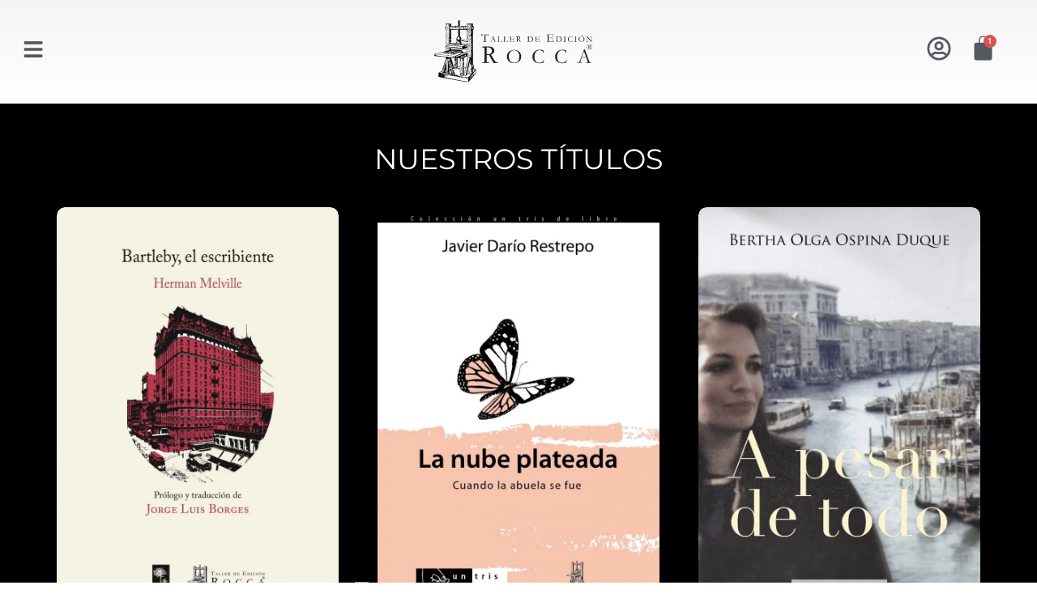

--- FILE ---
content_type: text/css
request_url: https://tallerdeedicion.com/wp-content/uploads/elementor/css/post-28.css?ver=1768943263
body_size: 3945
content:
.elementor-28 .elementor-element.elementor-element-7b88930:not(.elementor-motion-effects-element-type-background), .elementor-28 .elementor-element.elementor-element-7b88930 > .elementor-motion-effects-container > .elementor-motion-effects-layer{background-color:var( --e-global-color-astglobalcolor8 );}.elementor-28 .elementor-element.elementor-element-7b88930 > .elementor-background-overlay{background-color:#DEDEDE;background-image:url("https://tallerdeedicion.com/wp-content/uploads/2021/05/pexels-cottonbro-4065894.jpg");opacity:1;mix-blend-mode:multiply;transition:background 0.3s, border-radius 0.3s, opacity 0.3s;}.elementor-28 .elementor-element.elementor-element-7b88930{transition:background 0.3s, border 0.3s, border-radius 0.3s, box-shadow 0.3s;padding:0px 0px 0px 0px;}.elementor-28 .elementor-element.elementor-element-f87966c > .elementor-container{max-width:1280px;}.elementor-28 .elementor-element.elementor-element-f87966c > .elementor-background-overlay{opacity:0.5;}.elementor-28 .elementor-element.elementor-element-3942733 > .elementor-element-populated{padding:50px 50px 50px 50px;}.elementor-widget-heading .elementor-heading-title{font-family:var( --e-global-typography-primary-font-family ), Sans-serif;font-weight:var( --e-global-typography-primary-font-weight );color:var( --e-global-color-primary );}.elementor-28 .elementor-element.elementor-element-693933b > .elementor-widget-container{padding:0% 0% 0% 0%;}.elementor-28 .elementor-element.elementor-element-693933b{text-align:center;}.elementor-28 .elementor-element.elementor-element-693933b .elementor-heading-title{font-family:"Montserrat", Sans-serif;font-size:35px;font-weight:400;text-transform:uppercase;line-height:1.1em;color:var( --e-global-color-astglobalcolor5 );}.elementor-28 .elementor-element.elementor-element-81ec44d .eael-woo-product-carousel-container .eael-product-carousel .carousel-overlay{background:#CC9955D1;}.elementor-28 .elementor-element.elementor-element-81ec44d .eael-product-carousel{margin:20px 20px 20px 20px;}.elementor-28 .elementor-element.elementor-element-81ec44d .eael-product-carousel .product-details-wrap{padding:35px 35px 35px 35px;}.elementor-28 .elementor-element.elementor-element-81ec44d .eael-product-carousel .woocommerce-loop-product__title, .elementor-28 .elementor-element.elementor-element-81ec44d .eael-product-carousel .eael-product-title *{color:#E4EFF2;font-size:25px;font-weight:600;line-height:1.1em;}.elementor-28 .elementor-element.elementor-element-81ec44d .eael-product-carousel .eael-product-price del{color:var( --e-global-color-astglobalcolor4 );}.elementor-28 .elementor-element.elementor-element-81ec44d .eael-product-carousel .eael-product-price del .amount{color:var( --e-global-color-astglobalcolor4 );}.elementor-28 .elementor-element.elementor-element-81ec44d .eael-product-carousel .eael-product-price .amount bdi{color:var( --e-global-color-astglobalcolor4 );}.elementor-28 .elementor-element.elementor-element-81ec44d .eael-product-carousel .eael-product-price ins{color:var( --e-global-color-astglobalcolor8 );}.elementor-28 .elementor-element.elementor-element-81ec44d .eael-product-carousel .eael-product-price ins .amount bdi{color:var( --e-global-color-astglobalcolor8 );}.elementor-28 .elementor-element.elementor-element-81ec44d .eael-product-carousel .eael-product-price{font-size:24px;font-weight:500;}.elementor-28 .elementor-element.elementor-element-81ec44d .eael-product-carousel .star-rating::before{color:var( --e-global-color-19fe5bd );}.elementor-28 .elementor-element.elementor-element-81ec44d .eael-product-carousel .star-rating span::before{color:var( --e-global-color-19fe5bd );}.elementor-28 .elementor-element.elementor-element-81ec44d .eael-woo-product-carousel-container .woocommerce div.products .product .star-rating{font-size:14px!important;}.elementor-28 .elementor-element.elementor-element-81ec44d .eael-woo-product-carousel-container .woocommerce div.products .product .star-rating::before{font-size:14px!important;}.elementor-28 .elementor-element.elementor-element-81ec44d .eael-woo-product-carousel-container .woocommerce div.products .product .star-rating span::before{font-size:14px!important;}.elementor-28 .elementor-element.elementor-element-81ec44d .woocommerce div.products div.product .onsale, .elementor-28 .elementor-element.elementor-element-81ec44d .woocommerce div.products div.product .eael-onsale{color:#fff;}.elementor-28 .elementor-element.elementor-element-81ec44d .eael-product-carousel .onsale, .elementor-28 .elementor-element.elementor-element-81ec44d .eael-product-carousel .eael-onsale{background-color:#0044FC;}.elementor-28 .elementor-element.elementor-element-81ec44d .eael-product-carousel .eael-onsale:not(.outofstock).sale-preset-4:after{border-left-color:#0044FC;border-right-color:#0044FC;}.elementor-28 .elementor-element.elementor-element-81ec44d .woocommerce div.products div.product .outofstock-badge, .elementor-28 .elementor-element.elementor-element-81ec44d .woocommerce div.products div.product .eael-onsale.outofstock{color:#fff;background-color:#ff2a13;}.elementor-28 .elementor-element.elementor-element-81ec44d .woocommerce div.products div.product .eael-onsale.outofstock.sale-preset-4:after{border-left-color:#ff2a13;border-right-color:#ff2a13;}.elementor-28 .elementor-element.elementor-element-81ec44d .eael-product-carousel .icons-wrap li a{color:#54595F !important;background-color:#FFFFFF !important;}.elementor-28 .elementor-element.elementor-element-81ec44d .eael-product-carousel .icons-wrap.block-style{background-color:#FFFFFF !important;}.elementor-28 .elementor-element.elementor-element-81ec44d .eael-product-carousel .icons-wrap:not(.details-block-style-2) li a{border-radius:3px;}.elementor-28 .elementor-element.elementor-element-81ec44d .eael-product-carousel .icons-wrap.details-block-style-2 li:only-child a{border-radius:3px!important;}.elementor-28 .elementor-element.elementor-element-81ec44d .eael-product-carousel .icons-wrap.details-block-style-2 li:first-child a{border-radius:3px 0 0 3px;}.elementor-28 .elementor-element.elementor-element-81ec44d .eael-product-carousel .icons-wrap.details-block-style-2 li:last-child a{border-radius:0 3px 3px 0;}.elementor-28 .elementor-element.elementor-element-81ec44d .eael-product-carousel .icons-wrap li a:hover{color:#F2295B !important;background-color:#FFFFFF !important;}.eael-popup-details-render .elementor-element-81ec44d .eael-product-quick-view-title.product_title.entry-title{color:#252525;}.eael-popup-details-render .elementor-element-81ec44d div.product .price{color:var( --e-global-color-4ac1599 );}.eael-popup-details-render .elementor-element-81ec44d div.product .price ins{color:#ff2a13!important;}.eael-popup-details-render .elementor-element-81ec44d .woocommerce-product-details__short-description{color:#707070;}.eael-popup-details-render .elementor-element-81ec44d .woocommerce-product-rating .star-rating::before, .eael-popup-details-render .elementor-element-81ec44d .woocommerce-product-rating .star-rating span::before{color:var( --e-global-color-text );}.eael-popup-details-render .elementor-element-81ec44d  a.woocommerce-review-link{color:var( --e-global-color-text );}.eael-popup-details-render .elementor-element-81ec44d  a.woocommerce-review-link:hover{color:var( --e-global-color-text );}.eael-popup-details-render .elementor-element-81ec44d div.product table tbody tr, .elementor-28 .elementor-element.elementor-element-81ec44d .eael-product-popup.woocommerce div.product .product_meta{border-color:#ccc;}.eael-popup-details-render .elementor-element-81ec44d .eael-onsale{font-family:"Lato", Sans-serif;color:#FFFFFF!important;background-color:#D2A04A!important;}.eael-popup-details-render .elementor-element-81ec44d .eael-onsale:not(.outofstock).sale-preset-4:after{border-left-color:#D2A04A;border-right-color:#D2A04A;}.eael-popup-details-render .elementor-element-81ec44d div.product form.cart div.quantity .qty, .elementor-28 .elementor-element.elementor-element-81ec44d .eael-product-popup.woocommerce div.product form.cart div.quantity > a, .elementor-28 .elementor-element.elementor-element-81ec44d .eael-product-popup.woocommerce div.product form.cart div.quantity > .button{color:#000;background-color:#fff;border-color:#000;}.eael-popup-details-render .elementor-element-81ec44d div.product form.cart div.quantity .qty:focus{border-color:#000;}.eael-popup-details-render .elementor-element-81ec44d .button, .eael-popup-details-render .elementor-element-81ec44d button.button.alt{color:#fff;background-color:#D2A04A;}.eael-popup-details-render .elementor-element-81ec44d .button:hover, .eael-popup-details-render .elementor-element-81ec44d button.button.alt:hover{color:#F5EAFF;background-color:var( --e-global-color-4ac1599 );}.elementor-28 .elementor-element.elementor-element-81ec44d .swiper-container-wrap .swiper-pagination-bullet:not(.swiper-pagination-bullet-active){background:#7A7A7A;}.elementor-28 .elementor-element.elementor-element-81ec44d .swiper-container-wrap .swiper-pagination-bullet:hover{background:#B1094F;}.elementor-28 .elementor-element.elementor-element-81ec44d .swiper-container-wrap .swiper-pagination-bullet-active{background:#B1094F !important;}.elementor-28 .elementor-element.elementor-element-81ec44d .eael-no-posts-found{padding:25px 25px 25px 25px;text-align:center;}.elementor-28 .elementor-element.elementor-element-7548702a > .elementor-container > .elementor-column > .elementor-widget-wrap{align-content:center;align-items:center;}.elementor-28 .elementor-element.elementor-element-7548702a:not(.elementor-motion-effects-element-type-background), .elementor-28 .elementor-element.elementor-element-7548702a > .elementor-motion-effects-container > .elementor-motion-effects-layer{background-color:transparent;background-image:linear-gradient(181deg, var( --e-global-color-4b80601 ) 0%, #7F4F0E 100%);}.elementor-28 .elementor-element.elementor-element-7548702a{transition:background 0.3s, border 0.3s, border-radius 0.3s, box-shadow 0.3s;padding:50px 0px 50px 0px;}.elementor-28 .elementor-element.elementor-element-7548702a > .elementor-background-overlay{transition:background 0.3s, border-radius 0.3s, opacity 0.3s;}.elementor-28 .elementor-element.elementor-element-3212719c > .elementor-element-populated{padding:25px 25px 25px 25px;}.elementor-28 .elementor-element.elementor-element-c879eea{padding:50px 0px 0px 0px;}.elementor-28 .elementor-element.elementor-element-0c22366{text-align:center;}.elementor-28 .elementor-element.elementor-element-0c22366 .elementor-heading-title{font-family:"Montserrat", Sans-serif;font-size:30px;font-weight:600;color:var( --e-global-color-astglobalcolor5 );}.elementor-28 .elementor-element.elementor-element-babadb3{--e-image-carousel-slides-to-show:3;}.elementor-28 .elementor-element.elementor-element-babadb3 > .elementor-widget-container{margin:0px 0px -35px 0px;}.elementor-28 .elementor-element.elementor-element-babadb3 .elementor-swiper-button.elementor-swiper-button-prev, .elementor-28 .elementor-element.elementor-element-babadb3 .elementor-swiper-button.elementor-swiper-button-next{font-size:24px;}.elementor-28 .elementor-element.elementor-element-babadb3 .swiper-wrapper{display:flex;align-items:center;}.elementor-28 .elementor-element.elementor-element-03e7bd1{--spacer-size:24px;}.elementor-widget-button .elementor-button{background-color:var( --e-global-color-accent );font-family:var( --e-global-typography-accent-font-family ), Sans-serif;font-weight:var( --e-global-typography-accent-font-weight );}.elementor-28 .elementor-element.elementor-element-0e08fa5 .elementor-button{background-color:var( --e-global-color-astglobalcolor8 );font-family:"Montserrat", Sans-serif;font-weight:500;fill:var( --e-global-color-astglobalcolor5 );color:var( --e-global-color-astglobalcolor5 );border-radius:5px 5px 5px 5px;}.elementor-28 .elementor-element.elementor-element-56949dc6:not(.elementor-motion-effects-element-type-background), .elementor-28 .elementor-element.elementor-element-56949dc6 > .elementor-motion-effects-container > .elementor-motion-effects-layer{background-image:url("https://tallerdeedicion.com/wp-content/uploads/2021/05/vintage-2168174_1280.jpg");background-position:center center;background-repeat:no-repeat;background-size:cover;}.elementor-28 .elementor-element.elementor-element-56949dc6 > .elementor-background-overlay{background-color:#0c0200;opacity:0.75;transition:background 0.3s, border-radius 0.3s, opacity 0.3s;}.elementor-28 .elementor-element.elementor-element-56949dc6 > .elementor-container{max-width:906px;text-align:center;}.elementor-28 .elementor-element.elementor-element-56949dc6{transition:background 0.3s, border 0.3s, border-radius 0.3s, box-shadow 0.3s;padding:120px 0px 120px 0px;}.elementor-28 .elementor-element.elementor-element-479a695d > .elementor-element-populated{padding:80px 80px 80px 80px;}.elementor-28 .elementor-element.elementor-element-e9d53a7 .elementor-heading-title{font-family:"Montserrat", Sans-serif;font-size:45px;font-weight:500;line-height:1.1666em;color:#ffffff;}.elementor-28 .elementor-element.elementor-element-12e6abdd .elementor-heading-title{font-family:"Montserrat", Sans-serif;font-size:20px;font-weight:400;line-height:1.4em;letter-spacing:0.15px;color:#ffffff;}.elementor-widget-divider{--divider-color:var( --e-global-color-secondary );}.elementor-widget-divider .elementor-divider__text{color:var( --e-global-color-secondary );font-family:var( --e-global-typography-secondary-font-family ), Sans-serif;font-weight:var( --e-global-typography-secondary-font-weight );}.elementor-widget-divider.elementor-view-stacked .elementor-icon{background-color:var( --e-global-color-secondary );}.elementor-widget-divider.elementor-view-framed .elementor-icon, .elementor-widget-divider.elementor-view-default .elementor-icon{color:var( --e-global-color-secondary );border-color:var( --e-global-color-secondary );}.elementor-widget-divider.elementor-view-framed .elementor-icon, .elementor-widget-divider.elementor-view-default .elementor-icon svg{fill:var( --e-global-color-secondary );}.elementor-28 .elementor-element.elementor-element-1fd50e21{--divider-border-style:solid;--divider-color:#cc9955;--divider-border-width:4px;}.elementor-28 .elementor-element.elementor-element-1fd50e21 .elementor-divider-separator{width:48px;margin:0 auto;margin-center:0;}.elementor-28 .elementor-element.elementor-element-1fd50e21 .elementor-divider{text-align:center;padding-block-start:8px;padding-block-end:8px;}.elementor-28 .elementor-element.elementor-element-7e38a421 .elementor-button{background-color:#cc9955;font-family:"Montserrat", Sans-serif;font-size:15px;font-weight:500;fill:#ffffff;color:#ffffff;border-style:solid;border-width:1px 1px 1px 1px;border-color:#cc9955;border-radius:5px 5px 5px 5px;}.elementor-28 .elementor-element.elementor-element-7e38a421 .elementor-button:hover, .elementor-28 .elementor-element.elementor-element-7e38a421 .elementor-button:focus{background-color:#ffffff;color:#cc9955;}.elementor-28 .elementor-element.elementor-element-7e38a421 .elementor-button:hover svg, .elementor-28 .elementor-element.elementor-element-7e38a421 .elementor-button:focus svg{fill:#cc9955;}.elementor-28 .elementor-element.elementor-element-4e3f4a0f > .elementor-container > .elementor-column > .elementor-widget-wrap{align-content:center;align-items:center;}.elementor-28 .elementor-element.elementor-element-4e3f4a0f:not(.elementor-motion-effects-element-type-background), .elementor-28 .elementor-element.elementor-element-4e3f4a0f > .elementor-motion-effects-container > .elementor-motion-effects-layer{background-color:transparent;background-image:linear-gradient(90deg, #f6f6f6 34%, rgba(255,255,255,0) 34%);}.elementor-28 .elementor-element.elementor-element-4e3f4a0f > .elementor-container{max-width:1250px;min-height:400px;}.elementor-28 .elementor-element.elementor-element-4e3f4a0f{transition:background 0.3s, border 0.3s, border-radius 0.3s, box-shadow 0.3s;padding:60px 0px 60px 0px;}.elementor-28 .elementor-element.elementor-element-4e3f4a0f > .elementor-background-overlay{transition:background 0.3s, border-radius 0.3s, opacity 0.3s;}.elementor-28 .elementor-element.elementor-element-2088af1f{--e-image-carousel-slides-to-show:1;}.elementor-28 .elementor-element.elementor-element-2088af1f .elementor-swiper-button.elementor-swiper-button-prev, .elementor-28 .elementor-element.elementor-element-2088af1f .elementor-swiper-button.elementor-swiper-button-next{font-size:23px;color:#ffffff;}.elementor-28 .elementor-element.elementor-element-2088af1f .elementor-swiper-button.elementor-swiper-button-prev svg, .elementor-28 .elementor-element.elementor-element-2088af1f .elementor-swiper-button.elementor-swiper-button-next svg{fill:#ffffff;}.elementor-28 .elementor-element.elementor-element-2088af1f .swiper-pagination-bullet{width:6px;height:6px;background:#ffffff;}.elementor-28 .elementor-element.elementor-element-2088af1f .elementor-image-carousel-wrapper .elementor-image-carousel .swiper-slide-image{border-radius:15px 15px 15px 15px;}.elementor-28 .elementor-element.elementor-element-221114e > .elementor-element-populated{padding:40px 140px 40px 40px;}.elementor-28 .elementor-element.elementor-element-192378a .elementor-heading-title{font-family:"Montserrat", Sans-serif;font-size:20px;font-weight:600;color:var( --e-global-color-text );}.elementor-28 .elementor-element.elementor-element-717cd093 .elementor-heading-title{font-family:"Prata", Sans-serif;font-size:72px;font-weight:400;line-height:82px;letter-spacing:0px;color:#252930;}.elementor-28 .elementor-element.elementor-element-6e8ba8fc{--divider-border-style:solid;--divider-color:rgba(99,115,129,0.34);--divider-border-width:2px;}.elementor-28 .elementor-element.elementor-element-6e8ba8fc > .elementor-widget-container{margin:0px 0px 0px 0px;}.elementor-28 .elementor-element.elementor-element-6e8ba8fc .elementor-divider-separator{width:70px;}.elementor-28 .elementor-element.elementor-element-6e8ba8fc .elementor-divider{padding-block-start:2px;padding-block-end:2px;}.elementor-widget-text-editor{font-family:var( --e-global-typography-text-font-family ), Sans-serif;font-weight:var( --e-global-typography-text-font-weight );color:var( --e-global-color-text );}.elementor-widget-text-editor.elementor-drop-cap-view-stacked .elementor-drop-cap{background-color:var( --e-global-color-primary );}.elementor-widget-text-editor.elementor-drop-cap-view-framed .elementor-drop-cap, .elementor-widget-text-editor.elementor-drop-cap-view-default .elementor-drop-cap{color:var( --e-global-color-primary );border-color:var( --e-global-color-primary );}.elementor-28 .elementor-element.elementor-element-1eaacb74{font-family:"Montserrat", Sans-serif;font-size:18px;font-weight:500;line-height:1.1em;letter-spacing:0px;color:#727982;}.elementor-28 .elementor-element.elementor-element-4bc3cd18 > .elementor-container > .elementor-column > .elementor-widget-wrap{align-content:center;align-items:center;}.elementor-28 .elementor-element.elementor-element-4bc3cd18{padding:20px 0px 0px 0px;}.elementor-28 .elementor-element.elementor-element-261fb09f .elementor-button{background-color:rgba(22,32,47,0.92);font-family:"Montserrat", Sans-serif;font-size:13px;font-weight:700;text-transform:uppercase;letter-spacing:1.3px;fill:#ffffff;color:#ffffff;border-style:solid;border-width:2px 2px 2px 2px;border-color:rgba(22,32,47,0);border-radius:0px 0px 0px 0px;padding:18px 43px 18px 43px;}.elementor-28 .elementor-element.elementor-element-261fb09f .elementor-button:hover, .elementor-28 .elementor-element.elementor-element-261fb09f .elementor-button:focus{background-color:var( --e-global-color-4b80601 );color:#ffffff;border-color:rgba(22,32,47,0);}.elementor-28 .elementor-element.elementor-element-261fb09f .elementor-button:hover svg, .elementor-28 .elementor-element.elementor-element-261fb09f .elementor-button:focus svg{fill:#ffffff;}.elementor-28 .elementor-element.elementor-element-158114f{transition:background 0.3s, border 0.3s, border-radius 0.3s, box-shadow 0.3s;}.elementor-28 .elementor-element.elementor-element-158114f > .elementor-background-overlay{transition:background 0.3s, border-radius 0.3s, opacity 0.3s;}.elementor-28 .elementor-element.elementor-element-4c3d712 > .elementor-element-populated{padding:99px 99px 99px 99px;}.elementor-28 .elementor-element.elementor-element-1a7d3e6{text-align:center;}.elementor-28 .elementor-element.elementor-element-1a7d3e6 .elementor-heading-title{font-family:"Montserrat", Sans-serif;font-size:23px;font-weight:600;color:var( --e-global-color-secondary );}.elementor-28 .elementor-element.elementor-element-4eca1fa > .elementor-container{max-width:1280px;}.elementor-28 .elementor-element.elementor-element-4eca1fa{padding:30px 0px 0px 0px;}.elementor-bc-flex-widget .elementor-28 .elementor-element.elementor-element-62a2f17.elementor-column .elementor-widget-wrap{align-items:center;}.elementor-28 .elementor-element.elementor-element-62a2f17.elementor-column.elementor-element[data-element_type="column"] > .elementor-widget-wrap.elementor-element-populated{align-content:center;align-items:center;}.elementor-28 .elementor-element.elementor-element-69ad2ce{--e-image-carousel-slides-to-show:4;}.elementor-28 .elementor-element.elementor-element-69ad2ce .swiper-wrapper{display:flex;align-items:center;}.elementor-28 .elementor-element.elementor-element-6230b276:not(.elementor-motion-effects-element-type-background), .elementor-28 .elementor-element.elementor-element-6230b276 > .elementor-motion-effects-container > .elementor-motion-effects-layer{background-color:var( --e-global-color-astglobalcolor5 );}.elementor-28 .elementor-element.elementor-element-6230b276 > .elementor-container{max-width:1280px;}.elementor-28 .elementor-element.elementor-element-6230b276{transition:background 0.3s, border 0.3s, border-radius 0.3s, box-shadow 0.3s;padding:50px 0px 50px 0px;}.elementor-28 .elementor-element.elementor-element-6230b276 > .elementor-background-overlay{transition:background 0.3s, border-radius 0.3s, opacity 0.3s;}.elementor-bc-flex-widget .elementor-28 .elementor-element.elementor-element-194d406.elementor-column .elementor-widget-wrap{align-items:flex-start;}.elementor-28 .elementor-element.elementor-element-194d406.elementor-column.elementor-element[data-element_type="column"] > .elementor-widget-wrap.elementor-element-populated{align-content:flex-start;align-items:flex-start;}.elementor-28 .elementor-element.elementor-element-194d406 > .elementor-widget-wrap > .elementor-widget:not(.elementor-widget__width-auto):not(.elementor-widget__width-initial):not(:last-child):not(.elementor-absolute){margin-block-end:10px;}.elementor-28 .elementor-element.elementor-element-194d406 > .elementor-element-populated{margin:0px 60px 0px 0px;--e-column-margin-right:60px;--e-column-margin-left:0px;padding:2em 2em 2em 2em;}.elementor-28 .elementor-element.elementor-element-33c1d1f{text-align:center;}.elementor-28 .elementor-element.elementor-element-33c1d1f .elementor-heading-title{font-family:"Montserrat", Sans-serif;font-size:24px;font-weight:600;color:var( --e-global-color-secondary );}.elementor-28 .elementor-element.elementor-element-c4cfecd:not(.elementor-motion-effects-element-type-background), .elementor-28 .elementor-element.elementor-element-c4cfecd > .elementor-motion-effects-container > .elementor-motion-effects-layer{background-color:var( --e-global-color-astglobalcolor5 );}.elementor-28 .elementor-element.elementor-element-c4cfecd > .elementor-container{max-width:850px;}.elementor-28 .elementor-element.elementor-element-c4cfecd{transition:background 0.3s, border 0.3s, border-radius 0.3s, box-shadow 0.3s;padding:50px 0px 50px 0px;}.elementor-28 .elementor-element.elementor-element-c4cfecd > .elementor-background-overlay{transition:background 0.3s, border-radius 0.3s, opacity 0.3s;}.elementor-bc-flex-widget .elementor-28 .elementor-element.elementor-element-8d924c1.elementor-column .elementor-widget-wrap{align-items:flex-start;}.elementor-28 .elementor-element.elementor-element-8d924c1.elementor-column.elementor-element[data-element_type="column"] > .elementor-widget-wrap.elementor-element-populated{align-content:flex-start;align-items:flex-start;}.elementor-28 .elementor-element.elementor-element-8d924c1 > .elementor-widget-wrap > .elementor-widget:not(.elementor-widget__width-auto):not(.elementor-widget__width-initial):not(:last-child):not(.elementor-absolute){margin-block-end:10px;}.elementor-28 .elementor-element.elementor-element-8d924c1 > .elementor-element-populated{margin:0px 60px 0px 0px;--e-column-margin-right:60px;--e-column-margin-left:0px;padding:2em 2em 2em 2em;}.elementor-28 .elementor-element.elementor-element-6a86464{text-align:start;}.elementor-28 .elementor-element.elementor-element-6a86464 .elementor-heading-title{font-family:"Montserrat", Sans-serif;font-size:25px;line-height:1.2em;color:var( --e-global-color-secondary );}.elementor-28 .elementor-element.elementor-element-4db2335{text-align:start;}.elementor-28 .elementor-element.elementor-element-4db2335 .elementor-heading-title{font-family:"Montserrat", Sans-serif;font-size:38px;line-height:1.1em;color:var( --e-global-color-secondary );}.elementor-28 .elementor-element.elementor-element-64b40e8{--spacer-size:10px;}.elementor-28 .elementor-element.elementor-element-2ef7580 > .elementor-widget-container{margin:0px 0px 0px 0px;}.elementor-28 .elementor-element.elementor-element-2ef7580 .elementor-heading-title{font-family:"Montserrat", Sans-serif;font-size:19px;text-transform:uppercase;color:var( --e-global-color-4b80601 );}.elementor-bc-flex-widget .elementor-28 .elementor-element.elementor-element-ea91694.elementor-column .elementor-widget-wrap{align-items:center;}.elementor-28 .elementor-element.elementor-element-ea91694.elementor-column.elementor-element[data-element_type="column"] > .elementor-widget-wrap.elementor-element-populated{align-content:center;align-items:center;}.elementor-28 .elementor-element.elementor-element-ea91694 > .elementor-element-populated, .elementor-28 .elementor-element.elementor-element-ea91694 > .elementor-element-populated > .elementor-background-overlay, .elementor-28 .elementor-element.elementor-element-ea91694 > .elementor-background-slideshow{border-radius:3px 3px 3px 3px;}.elementor-28 .elementor-element.elementor-element-ea91694 > .elementor-element-populated{transition:background 0.3s, border 0.3s, border-radius 0.3s, box-shadow 0.3s;margin:0px 0px 0px 0px;--e-column-margin-right:0px;--e-column-margin-left:0px;padding:30px 30px 30px 30px;}.elementor-28 .elementor-element.elementor-element-ea91694 > .elementor-element-populated > .elementor-background-overlay{transition:background 0.3s, border-radius 0.3s, opacity 0.3s;}.elementor-widget-form .elementor-field-group > label, .elementor-widget-form .elementor-field-subgroup label{color:var( --e-global-color-text );}.elementor-widget-form .elementor-field-group > label{font-family:var( --e-global-typography-text-font-family ), Sans-serif;font-weight:var( --e-global-typography-text-font-weight );}.elementor-widget-form .elementor-field-type-html{color:var( --e-global-color-text );font-family:var( --e-global-typography-text-font-family ), Sans-serif;font-weight:var( --e-global-typography-text-font-weight );}.elementor-widget-form .elementor-field-group .elementor-field{color:var( --e-global-color-text );}.elementor-widget-form .elementor-field-group .elementor-field, .elementor-widget-form .elementor-field-subgroup label{font-family:var( --e-global-typography-text-font-family ), Sans-serif;font-weight:var( --e-global-typography-text-font-weight );}.elementor-widget-form .elementor-button{font-family:var( --e-global-typography-accent-font-family ), Sans-serif;font-weight:var( --e-global-typography-accent-font-weight );}.elementor-widget-form .e-form__buttons__wrapper__button-next{background-color:var( --e-global-color-accent );}.elementor-widget-form .elementor-button[type="submit"]{background-color:var( --e-global-color-accent );}.elementor-widget-form .e-form__buttons__wrapper__button-previous{background-color:var( --e-global-color-accent );}.elementor-widget-form .elementor-message{font-family:var( --e-global-typography-text-font-family ), Sans-serif;font-weight:var( --e-global-typography-text-font-weight );}.elementor-widget-form .e-form__indicators__indicator, .elementor-widget-form .e-form__indicators__indicator__label{font-family:var( --e-global-typography-accent-font-family ), Sans-serif;font-weight:var( --e-global-typography-accent-font-weight );}.elementor-widget-form{--e-form-steps-indicator-inactive-primary-color:var( --e-global-color-text );--e-form-steps-indicator-active-primary-color:var( --e-global-color-accent );--e-form-steps-indicator-completed-primary-color:var( --e-global-color-accent );--e-form-steps-indicator-progress-color:var( --e-global-color-accent );--e-form-steps-indicator-progress-background-color:var( --e-global-color-text );--e-form-steps-indicator-progress-meter-color:var( --e-global-color-text );}.elementor-widget-form .e-form__indicators__indicator__progress__meter{font-family:var( --e-global-typography-accent-font-family ), Sans-serif;font-weight:var( --e-global-typography-accent-font-weight );}.elementor-28 .elementor-element.elementor-element-d896c43 > .elementor-widget-container{background-color:#ffffff;padding:46px 26px 46px 26px;border-radius:3px 3px 3px 3px;box-shadow:-12px 12px 56px 10px rgba(0.26493076610915745, 3.7360701011655366, 9.6010986328125, 0.17);}.elementor-28 .elementor-element.elementor-element-d896c43 .elementor-field-group{padding-right:calc( 10px/2 );padding-left:calc( 10px/2 );margin-bottom:10px;}.elementor-28 .elementor-element.elementor-element-d896c43 .elementor-form-fields-wrapper{margin-left:calc( -10px/2 );margin-right:calc( -10px/2 );margin-bottom:-10px;}.elementor-28 .elementor-element.elementor-element-d896c43 .elementor-field-group.recaptcha_v3-bottomleft, .elementor-28 .elementor-element.elementor-element-d896c43 .elementor-field-group.recaptcha_v3-bottomright{margin-bottom:0;}body.rtl .elementor-28 .elementor-element.elementor-element-d896c43 .elementor-labels-inline .elementor-field-group > label{padding-left:0px;}body:not(.rtl) .elementor-28 .elementor-element.elementor-element-d896c43 .elementor-labels-inline .elementor-field-group > label{padding-right:0px;}body .elementor-28 .elementor-element.elementor-element-d896c43 .elementor-labels-above .elementor-field-group > label{padding-bottom:0px;}.elementor-28 .elementor-element.elementor-element-d896c43 .elementor-field-group > label, .elementor-28 .elementor-element.elementor-element-d896c43 .elementor-field-subgroup label{color:#7c7c7c;}.elementor-28 .elementor-element.elementor-element-d896c43 .elementor-field-group > label{font-family:"Montserrat", Sans-serif;font-weight:400;}.elementor-28 .elementor-element.elementor-element-d896c43 .elementor-field-type-html{padding-bottom:0px;font-family:"Montserrat", Sans-serif;font-weight:400;}.elementor-28 .elementor-element.elementor-element-d896c43 .elementor-field-group .elementor-field{color:#7c7c7c;}.elementor-28 .elementor-element.elementor-element-d896c43 .elementor-field-group .elementor-field, .elementor-28 .elementor-element.elementor-element-d896c43 .elementor-field-subgroup label{font-family:"Montserrat", Sans-serif;font-size:13px;}.elementor-28 .elementor-element.elementor-element-d896c43 .elementor-field-group:not(.elementor-field-type-upload) .elementor-field:not(.elementor-select-wrapper){background-color:#ffffff;border-color:#eeeeee;}.elementor-28 .elementor-element.elementor-element-d896c43 .elementor-field-group .elementor-select-wrapper select{background-color:#ffffff;border-color:#eeeeee;}.elementor-28 .elementor-element.elementor-element-d896c43 .elementor-field-group .elementor-select-wrapper::before{color:#eeeeee;}.elementor-28 .elementor-element.elementor-element-d896c43 .elementor-button{font-family:"Montserrat", Sans-serif;font-size:14px;font-weight:700;text-transform:uppercase;border-radius:3px 3px 3px 3px;padding:14px 34px 14px 34px;}.elementor-28 .elementor-element.elementor-element-d896c43 .e-form__buttons__wrapper__button-next{background-color:var( --e-global-color-4b80601 );color:#ffffff;}.elementor-28 .elementor-element.elementor-element-d896c43 .elementor-button[type="submit"]{background-color:var( --e-global-color-4b80601 );color:#ffffff;}.elementor-28 .elementor-element.elementor-element-d896c43 .elementor-button[type="submit"] svg *{fill:#ffffff;}.elementor-28 .elementor-element.elementor-element-d896c43 .e-form__buttons__wrapper__button-previous{color:#ffffff;}.elementor-28 .elementor-element.elementor-element-d896c43 .e-form__buttons__wrapper__button-next:hover{background-color:#7c7c7c;color:#ffffff;}.elementor-28 .elementor-element.elementor-element-d896c43 .elementor-button[type="submit"]:hover{background-color:#7c7c7c;color:#ffffff;}.elementor-28 .elementor-element.elementor-element-d896c43 .elementor-button[type="submit"]:hover svg *{fill:#ffffff;}.elementor-28 .elementor-element.elementor-element-d896c43 .e-form__buttons__wrapper__button-previous:hover{color:#ffffff;}.elementor-28 .elementor-element.elementor-element-d896c43{--e-form-steps-indicators-spacing:20px;--e-form-steps-indicator-padding:30px;--e-form-steps-indicator-inactive-secondary-color:#ffffff;--e-form-steps-indicator-active-secondary-color:#ffffff;--e-form-steps-indicator-completed-secondary-color:#ffffff;--e-form-steps-divider-width:1px;--e-form-steps-divider-gap:10px;}@media(min-width:768px){.elementor-28 .elementor-element.elementor-element-8d924c1{width:49.647%;}.elementor-28 .elementor-element.elementor-element-ea91694{width:50.295%;}}@media(max-width:1024px){.elementor-28 .elementor-element.elementor-element-3212719c > .elementor-element-populated{padding:10px 10px 10px 10px;}.elementor-28 .elementor-element.elementor-element-babadb3{--e-image-carousel-slides-to-show:3;}.elementor-28 .elementor-element.elementor-element-e9d53a7 .elementor-heading-title{font-size:3rem;}.elementor-28 .elementor-element.elementor-element-4e3f4a0f{padding:80px 0px 80px 0px;}.elementor-28 .elementor-element.elementor-element-2088af1f{--e-image-carousel-slides-to-show:3;}.elementor-28 .elementor-element.elementor-element-221114e > .elementor-element-populated{padding:20px 20px 20px 20px;}.elementor-28 .elementor-element.elementor-element-717cd093{text-align:center;}.elementor-28 .elementor-element.elementor-element-717cd093 .elementor-heading-title{font-size:52px;}.elementor-28 .elementor-element.elementor-element-6e8ba8fc .elementor-divider{text-align:center;}.elementor-28 .elementor-element.elementor-element-6e8ba8fc .elementor-divider-separator{margin:0 auto;margin-center:0;}.elementor-28 .elementor-element.elementor-element-1eaacb74{text-align:center;}.elementor-28 .elementor-element.elementor-element-4c3d712 > .elementor-element-populated{padding:50px 50px 50px 50px;}.elementor-28 .elementor-element.elementor-element-69ad2ce{--e-image-carousel-slides-to-show:3;}.elementor-28 .elementor-element.elementor-element-6230b276{padding:60px 30px 40px 30px;}.elementor-28 .elementor-element.elementor-element-194d406 > .elementor-element-populated{margin:0px 0px 0px 0px;--e-column-margin-right:0px;--e-column-margin-left:0px;}.elementor-28 .elementor-element.elementor-element-c4cfecd{padding:60px 30px 40px 30px;}.elementor-28 .elementor-element.elementor-element-8d924c1 > .elementor-element-populated{margin:0px 0px 0px 0px;--e-column-margin-right:0px;--e-column-margin-left:0px;}.elementor-28 .elementor-element.elementor-element-6a86464{text-align:center;}.elementor-28 .elementor-element.elementor-element-4db2335{text-align:center;}.elementor-28 .elementor-element.elementor-element-2ef7580{text-align:center;}}@media(max-width:767px){.elementor-28 .elementor-element.elementor-element-7b88930{padding:15px 0px 15px 0px;}.elementor-28 .elementor-element.elementor-element-693933b .elementor-heading-title{font-size:20px;}.elementor-28 .elementor-element.elementor-element-7548702a{padding:60px 30px 120px 30px;}.elementor-28 .elementor-element.elementor-element-3212719c > .elementor-element-populated{padding:0px 0px 0px 0px;}.elementor-28 .elementor-element.elementor-element-479a695d > .elementor-element-populated{padding:30px 30px 30px 30px;}.elementor-28 .elementor-element.elementor-element-e9d53a7 .elementor-heading-title{font-size:2.5rem;}.elementor-28 .elementor-element.elementor-element-12e6abdd .elementor-heading-title{font-size:1rem;}.elementor-28 .elementor-element.elementor-element-4e3f4a0f{padding:40px 0px 40px 0px;}.elementor-28 .elementor-element.elementor-element-221114e > .elementor-element-populated{padding:20px 20px 20px 20px;}.elementor-28 .elementor-element.elementor-element-717cd093 .elementor-heading-title{font-size:40px;line-height:50px;}.elementor-28 .elementor-element.elementor-element-4c3d712 > .elementor-element-populated{padding:40px 40px 40px 40px;}.elementor-28 .elementor-element.elementor-element-1a7d3e6{text-align:center;}.elementor-28 .elementor-element.elementor-element-69ad2ce{--e-image-carousel-slides-to-show:1;}.elementor-28 .elementor-element.elementor-element-6230b276{padding:40px 10px 20px 10px;}.elementor-28 .elementor-element.elementor-element-194d406 > .elementor-element-populated{margin:0px 0px 0px 0px;--e-column-margin-right:0px;--e-column-margin-left:0px;}.elementor-28 .elementor-element.elementor-element-c4cfecd{padding:40px 10px 20px 10px;}.elementor-28 .elementor-element.elementor-element-8d924c1 > .elementor-element-populated{margin:0px 0px 0px 0px;--e-column-margin-right:0px;--e-column-margin-left:0px;}.elementor-28 .elementor-element.elementor-element-6a86464 > .elementor-widget-container{margin:0px 0px 0px 0px;}.elementor-28 .elementor-element.elementor-element-6a86464 .elementor-heading-title{font-size:25px;line-height:1.2em;}.elementor-28 .elementor-element.elementor-element-4db2335 > .elementor-widget-container{margin:0px 0px 0px 0px;}.elementor-28 .elementor-element.elementor-element-4db2335 .elementor-heading-title{font-size:35px;line-height:1.1em;}.elementor-28 .elementor-element.elementor-element-2ef7580 .elementor-heading-title{font-size:18px;}.elementor-28 .elementor-element.elementor-element-ea91694 > .elementor-element-populated{padding:20px 20px 20px 20px;}}@media(max-width:1024px) and (min-width:768px){.elementor-28 .elementor-element.elementor-element-3212719c{width:100%;}.elementor-28 .elementor-element.elementor-element-4d6ca8c4{width:100%;}.elementor-28 .elementor-element.elementor-element-221114e{width:100%;}.elementor-28 .elementor-element.elementor-element-38d7069e{width:100%;}.elementor-28 .elementor-element.elementor-element-194d406{width:100%;}.elementor-28 .elementor-element.elementor-element-8d924c1{width:100%;}.elementor-28 .elementor-element.elementor-element-ea91694{width:100%;}}@media(min-width:1025px){.elementor-28 .elementor-element.elementor-element-56949dc6:not(.elementor-motion-effects-element-type-background), .elementor-28 .elementor-element.elementor-element-56949dc6 > .elementor-motion-effects-container > .elementor-motion-effects-layer{background-attachment:scroll;}}

--- FILE ---
content_type: text/css
request_url: https://tallerdeedicion.com/wp-content/uploads/elementor/css/post-6189.css?ver=1768943263
body_size: 1578
content:
.elementor-6189 .elementor-element.elementor-element-e24175a:not(.elementor-motion-effects-element-type-background), .elementor-6189 .elementor-element.elementor-element-e24175a > .elementor-motion-effects-container > .elementor-motion-effects-layer{background-color:transparent;background-image:linear-gradient(360deg, var( --e-global-color-astglobalcolor5 ) 0%, var( --e-global-color-astglobalcolor4 ) 100%);}.elementor-6189 .elementor-element.elementor-element-e24175a{transition:background 0.3s, border 0.3s, border-radius 0.3s, box-shadow 0.3s;padding:5px 5px 5px 5px;}.elementor-6189 .elementor-element.elementor-element-e24175a > .elementor-background-overlay{transition:background 0.3s, border-radius 0.3s, opacity 0.3s;}.elementor-6189 .elementor-element.elementor-element-4c7325c > .elementor-container{max-width:1366px;}.elementor-bc-flex-widget .elementor-6189 .elementor-element.elementor-element-5a612b0.elementor-column .elementor-widget-wrap{align-items:center;}.elementor-6189 .elementor-element.elementor-element-5a612b0.elementor-column.elementor-element[data-element_type="column"] > .elementor-widget-wrap.elementor-element-populated{align-content:center;align-items:center;}.elementor-6189 .elementor-element.elementor-element-5a612b0 > .elementor-widget-wrap > .elementor-widget:not(.elementor-widget__width-auto):not(.elementor-widget__width-initial):not(:last-child):not(.elementor-absolute){margin-block-end:0px;}.elementor-6189 .elementor-element.elementor-element-5a612b0 > .elementor-element-populated{padding:3px 0px 0px 0px;}.elementor-widget-icon.elementor-view-stacked .elementor-icon{background-color:var( --e-global-color-primary );}.elementor-widget-icon.elementor-view-framed .elementor-icon, .elementor-widget-icon.elementor-view-default .elementor-icon{color:var( --e-global-color-primary );border-color:var( --e-global-color-primary );}.elementor-widget-icon.elementor-view-framed .elementor-icon, .elementor-widget-icon.elementor-view-default .elementor-icon svg{fill:var( --e-global-color-primary );}.elementor-6189 .elementor-element.elementor-element-33b0ca4 .elementor-icon-wrapper{text-align:center;}.elementor-6189 .elementor-element.elementor-element-33b0ca4.elementor-view-stacked .elementor-icon{background-color:var( --e-global-color-secondary );}.elementor-6189 .elementor-element.elementor-element-33b0ca4.elementor-view-framed .elementor-icon, .elementor-6189 .elementor-element.elementor-element-33b0ca4.elementor-view-default .elementor-icon{color:var( --e-global-color-secondary );border-color:var( --e-global-color-secondary );}.elementor-6189 .elementor-element.elementor-element-33b0ca4.elementor-view-framed .elementor-icon, .elementor-6189 .elementor-element.elementor-element-33b0ca4.elementor-view-default .elementor-icon svg{fill:var( --e-global-color-secondary );}.elementor-6189 .elementor-element.elementor-element-33b0ca4.elementor-view-stacked .elementor-icon:hover{background-color:var( --e-global-color-19fe5bd );}.elementor-6189 .elementor-element.elementor-element-33b0ca4.elementor-view-framed .elementor-icon:hover, .elementor-6189 .elementor-element.elementor-element-33b0ca4.elementor-view-default .elementor-icon:hover{color:var( --e-global-color-19fe5bd );border-color:var( --e-global-color-19fe5bd );}.elementor-6189 .elementor-element.elementor-element-33b0ca4.elementor-view-framed .elementor-icon:hover, .elementor-6189 .elementor-element.elementor-element-33b0ca4.elementor-view-default .elementor-icon:hover svg{fill:var( --e-global-color-19fe5bd );}.elementor-6189 .elementor-element.elementor-element-33b0ca4 .elementor-icon{font-size:26px;}.elementor-6189 .elementor-element.elementor-element-33b0ca4 .elementor-icon svg{height:26px;}.elementor-bc-flex-widget .elementor-6189 .elementor-element.elementor-element-6314661.elementor-column .elementor-widget-wrap{align-items:center;}.elementor-6189 .elementor-element.elementor-element-6314661.elementor-column.elementor-element[data-element_type="column"] > .elementor-widget-wrap.elementor-element-populated{align-content:center;align-items:center;}.elementor-widget-image .widget-image-caption{color:var( --e-global-color-text );font-family:var( --e-global-typography-text-font-family ), Sans-serif;font-weight:var( --e-global-typography-text-font-weight );}.elementor-6189 .elementor-element.elementor-element-34d6d1f img{width:195px;max-width:195px;transition-duration:0.1s;}.elementor-bc-flex-widget .elementor-6189 .elementor-element.elementor-element-384b0eb.elementor-column .elementor-widget-wrap{align-items:center;}.elementor-6189 .elementor-element.elementor-element-384b0eb.elementor-column.elementor-element[data-element_type="column"] > .elementor-widget-wrap.elementor-element-populated{align-content:center;align-items:center;}.elementor-bc-flex-widget .elementor-6189 .elementor-element.elementor-element-6389bc4.elementor-column .elementor-widget-wrap{align-items:center;}.elementor-6189 .elementor-element.elementor-element-6389bc4.elementor-column.elementor-element[data-element_type="column"] > .elementor-widget-wrap.elementor-element-populated{align-content:center;align-items:center;}.elementor-6189 .elementor-element.elementor-element-54c2c1a > .elementor-widget-container{margin:0px 0px 0px 0px;padding:0px 0px 0px 0px;}.elementor-6189 .elementor-element.elementor-element-54c2c1a .elementor-icon-wrapper{text-align:center;}.elementor-6189 .elementor-element.elementor-element-54c2c1a.elementor-view-stacked .elementor-icon{background-color:var( --e-global-color-secondary );}.elementor-6189 .elementor-element.elementor-element-54c2c1a.elementor-view-framed .elementor-icon, .elementor-6189 .elementor-element.elementor-element-54c2c1a.elementor-view-default .elementor-icon{color:var( --e-global-color-secondary );border-color:var( --e-global-color-secondary );}.elementor-6189 .elementor-element.elementor-element-54c2c1a.elementor-view-framed .elementor-icon, .elementor-6189 .elementor-element.elementor-element-54c2c1a.elementor-view-default .elementor-icon svg{fill:var( --e-global-color-secondary );}.elementor-6189 .elementor-element.elementor-element-54c2c1a.elementor-view-stacked .elementor-icon:hover{background-color:var( --e-global-color-19fe5bd );}.elementor-6189 .elementor-element.elementor-element-54c2c1a.elementor-view-framed .elementor-icon:hover, .elementor-6189 .elementor-element.elementor-element-54c2c1a.elementor-view-default .elementor-icon:hover{color:var( --e-global-color-19fe5bd );border-color:var( --e-global-color-19fe5bd );}.elementor-6189 .elementor-element.elementor-element-54c2c1a.elementor-view-framed .elementor-icon:hover, .elementor-6189 .elementor-element.elementor-element-54c2c1a.elementor-view-default .elementor-icon:hover svg{fill:var( --e-global-color-19fe5bd );}.elementor-6189 .elementor-element.elementor-element-54c2c1a .elementor-icon{font-size:30px;}.elementor-6189 .elementor-element.elementor-element-54c2c1a .elementor-icon svg{height:30px;}.elementor-6189 .elementor-element.elementor-element-54c2c1a .elementor-icon i, .elementor-6189 .elementor-element.elementor-element-54c2c1a .elementor-icon svg{transform:rotate(0deg);}.elementor-bc-flex-widget .elementor-6189 .elementor-element.elementor-element-1c6b205.elementor-column .elementor-widget-wrap{align-items:center;}.elementor-6189 .elementor-element.elementor-element-1c6b205.elementor-column.elementor-element[data-element_type="column"] > .elementor-widget-wrap.elementor-element-populated{align-content:center;align-items:center;}.elementor-6189 .elementor-element.elementor-element-1c6b205 > .elementor-element-populated{margin:0px 0px 0px 0px;--e-column-margin-right:0px;--e-column-margin-left:0px;padding:0px 0px 0px 0px;}.elementor-widget-woocommerce-menu-cart .elementor-menu-cart__toggle .elementor-button{font-family:var( --e-global-typography-primary-font-family ), Sans-serif;font-weight:var( --e-global-typography-primary-font-weight );}.elementor-widget-woocommerce-menu-cart .elementor-menu-cart__product-name a{font-family:var( --e-global-typography-primary-font-family ), Sans-serif;font-weight:var( --e-global-typography-primary-font-weight );}.elementor-widget-woocommerce-menu-cart .elementor-menu-cart__product-price{font-family:var( --e-global-typography-primary-font-family ), Sans-serif;font-weight:var( --e-global-typography-primary-font-weight );}.elementor-widget-woocommerce-menu-cart .elementor-menu-cart__footer-buttons .elementor-button{font-family:var( --e-global-typography-primary-font-family ), Sans-serif;font-weight:var( --e-global-typography-primary-font-weight );}.elementor-widget-woocommerce-menu-cart .elementor-menu-cart__footer-buttons a.elementor-button--view-cart{font-family:var( --e-global-typography-primary-font-family ), Sans-serif;font-weight:var( --e-global-typography-primary-font-weight );}.elementor-widget-woocommerce-menu-cart .elementor-menu-cart__footer-buttons a.elementor-button--checkout{font-family:var( --e-global-typography-primary-font-family ), Sans-serif;font-weight:var( --e-global-typography-primary-font-weight );}.elementor-widget-woocommerce-menu-cart .woocommerce-mini-cart__empty-message{font-family:var( --e-global-typography-primary-font-family ), Sans-serif;font-weight:var( --e-global-typography-primary-font-weight );}.elementor-6189 .elementor-element.elementor-element-98d5860 .elementor-menu-cart__close-button, .elementor-6189 .elementor-element.elementor-element-98d5860 .elementor-menu-cart__close-button-custom{margin-right:auto;}.elementor-6189 .elementor-element.elementor-element-98d5860{--main-alignment:center;--side-cart-alignment-transform:translateX(100%);--side-cart-alignment-left:auto;--side-cart-alignment-right:0;--divider-style:solid;--subtotal-divider-style:solid;--elementor-remove-from-cart-button:none;--remove-from-cart-button:block;--toggle-button-icon-color:var( --e-global-color-secondary );--toggle-button-background-color:#02010100;--toggle-button-border-color:#02010100;--toggle-button-icon-hover-color:var( --e-global-color-19fe5bd );--toggle-button-border-width:0px;--toggle-icon-size:33px;--toggle-icon-padding:0px 0px 0px 05px;--items-indicator-text-color:var( --e-global-color-astglobalcolor5 );--cart-background-color:var( --e-global-color-astglobalcolor8 );--cart-border-style:none;--cart-padding:100px 50px 50px 50px;--cart-close-button-color:var( --e-global-color-astglobalcolor4 );--cart-close-button-hover-color:var( --e-global-color-19fe5bd );--remove-item-button-color:var( --e-global-color-astglobalcolor5 );--remove-item-button-hover-color:var( --e-global-color-19fe5bd );--menu-cart-subtotal-color:var( --e-global-color-astglobalcolor5 );--product-variations-color:var( --e-global-color-astglobalcolor4 );--divider-width:1px;--subtotal-divider-top-width:1px;--subtotal-divider-right-width:1px;--subtotal-divider-bottom-width:1px;--subtotal-divider-left-width:1px;--cart-footer-layout:1fr;--products-max-height-sidecart:calc(100vh - 300px);--products-max-height-minicart:calc(100vh - 450px);--view-cart-button-text-color:var( --e-global-color-astglobalcolor5 );--view-cart-button-background-color:var( --e-global-color-text );--view-cart-button-hover-text-color:var( --e-global-color-astglobalcolor5 );--view-cart-button-hover-background-color:var( --e-global-color-19fe5bd );--checkout-button-background-color:var( --e-global-color-text );--checkout-button-hover-background-color:var( --e-global-color-19fe5bd );}body:not(.rtl) .elementor-6189 .elementor-element.elementor-element-98d5860 .elementor-menu-cart__toggle .elementor-button-icon .elementor-button-icon-qty[data-counter]{right:-0px;top:-0px;}body.rtl .elementor-6189 .elementor-element.elementor-element-98d5860 .elementor-menu-cart__toggle .elementor-button-icon .elementor-button-icon-qty[data-counter]{right:0px;top:-0px;left:auto;}.elementor-6189 .elementor-element.elementor-element-98d5860 .elementor-menu-cart__subtotal{font-family:"Montserrat", Sans-serif;}.elementor-6189 .elementor-element.elementor-element-98d5860 .widget_shopping_cart_content{--subtotal-divider-left-width:0;--subtotal-divider-right-width:0;--subtotal-divider-color:var( --e-global-color-astglobalcolor4 );}.elementor-6189 .elementor-element.elementor-element-98d5860 .elementor-menu-cart__product-name a{font-family:"Montserrat", Sans-serif;font-size:15px;font-weight:600;line-height:1em;letter-spacing:1px;word-spacing:0px;color:var( --e-global-color-astglobalcolor5 );}.elementor-6189 .elementor-element.elementor-element-98d5860 .elementor-menu-cart__product .variation{font-family:"Montserrat", Sans-serif;}.elementor-6189 .elementor-element.elementor-element-98d5860 .elementor-menu-cart__product-price{font-family:"Montserrat", Sans-serif;font-size:18px;font-weight:600;}.elementor-6189 .elementor-element.elementor-element-98d5860 .elementor-menu-cart__footer-buttons .elementor-button{font-family:"Montserrat", Sans-serif;font-weight:600;}.elementor-6189 .elementor-element.elementor-element-98d5860 .woocommerce-mini-cart__empty-message{font-family:"Montserrat", Sans-serif;font-weight:600;}.elementor-theme-builder-content-area{height:400px;}.elementor-location-header:before, .elementor-location-footer:before{content:"";display:table;clear:both;}@media(max-width:1024px){.elementor-6189 .elementor-element.elementor-element-33b0ca4 .elementor-icon{font-size:20px;}.elementor-6189 .elementor-element.elementor-element-33b0ca4 .elementor-icon svg{height:20px;}.elementor-6189 .elementor-element.elementor-element-34d6d1f img{width:177px;max-width:167px;}.elementor-6189 .elementor-element.elementor-element-54c2c1a .elementor-icon{font-size:25px;}.elementor-6189 .elementor-element.elementor-element-54c2c1a .elementor-icon svg{height:25px;}.elementor-6189 .elementor-element.elementor-element-98d5860{--toggle-icon-size:25px;}}@media(min-width:768px){.elementor-6189 .elementor-element.elementor-element-5a612b0{width:4.175%;}.elementor-6189 .elementor-element.elementor-element-6314661{width:28.49%;}.elementor-6189 .elementor-element.elementor-element-5671143{width:33.596%;}.elementor-6189 .elementor-element.elementor-element-384b0eb{width:22.788%;}.elementor-6189 .elementor-element.elementor-element-6389bc4{width:4.934%;}.elementor-6189 .elementor-element.elementor-element-1c6b205{width:3.321%;}}@media(max-width:1024px) and (min-width:768px){.elementor-6189 .elementor-element.elementor-element-5a612b0{width:7%;}.elementor-6189 .elementor-element.elementor-element-6314661{width:25%;}.elementor-6189 .elementor-element.elementor-element-384b0eb{width:20%;}.elementor-6189 .elementor-element.elementor-element-6389bc4{width:7%;}.elementor-6189 .elementor-element.elementor-element-1c6b205{width:7%;}}@media(max-width:767px){.elementor-6189 .elementor-element.elementor-element-5a612b0{width:20%;}.elementor-6189 .elementor-element.elementor-element-6314661{width:20%;}.elementor-6189 .elementor-element.elementor-element-5671143{width:60%;}.elementor-6189 .elementor-element.elementor-element-34d6d1f img{width:150px;max-width:150px;}.elementor-6189 .elementor-element.elementor-element-6389bc4{width:50%;}.elementor-6189 .elementor-element.elementor-element-1c6b205{width:50%;}}

--- FILE ---
content_type: text/css
request_url: https://tallerdeedicion.com/wp-content/uploads/elementor/css/post-6230.css?ver=1768943263
body_size: 1395
content:
.elementor-6230 .elementor-element.elementor-element-73c3bbf:not(.elementor-motion-effects-element-type-background), .elementor-6230 .elementor-element.elementor-element-73c3bbf > .elementor-motion-effects-container > .elementor-motion-effects-layer{background-image:url("https://tallerdeedicion.com/wp-content/uploads/2024/02/hector-martinez-110928-unsplash.jpg");background-position:center center;background-repeat:no-repeat;background-size:cover;}.elementor-6230 .elementor-element.elementor-element-73c3bbf > .elementor-background-overlay{background-color:#111416;opacity:0.97;transition:background 0.3s, border-radius 0.3s, opacity 0.3s;}.elementor-6230 .elementor-element.elementor-element-73c3bbf > .elementor-container{max-width:1040px;}.elementor-6230 .elementor-element.elementor-element-73c3bbf{transition:background 0.3s, border 0.3s, border-radius 0.3s, box-shadow 0.3s;padding:60px 0px 30px 0px;}.elementor-6230 .elementor-element.elementor-element-86eb2b3 > .elementor-widget-wrap > .elementor-widget:not(.elementor-widget__width-auto):not(.elementor-widget__width-initial):not(:last-child):not(.elementor-absolute){margin-block-end:10px;}.elementor-6230 .elementor-element.elementor-element-86eb2b3 > .elementor-element-populated{padding:20px 20px 20px 20px;}.elementor-6230 .elementor-element.elementor-element-c7548f2{margin-top:0px;margin-bottom:35px;padding:0px 0px 0px 0px;}.elementor-widget-heading .elementor-heading-title{font-family:var( --e-global-typography-primary-font-family ), Sans-serif;font-weight:var( --e-global-typography-primary-font-weight );color:var( --e-global-color-primary );}.elementor-6230 .elementor-element.elementor-element-3dd7747c > .elementor-widget-container{margin:0px 0px 0px 0px;}.elementor-6230 .elementor-element.elementor-element-3dd7747c .elementor-heading-title{font-family:"Montserrat", Sans-serif;font-size:0.75rem;font-weight:500;text-transform:uppercase;letter-spacing:1px;color:#ffffff;}.elementor-widget-icon-list .elementor-icon-list-item:not(:last-child):after{border-color:var( --e-global-color-text );}.elementor-widget-icon-list .elementor-icon-list-icon i{color:var( --e-global-color-primary );}.elementor-widget-icon-list .elementor-icon-list-icon svg{fill:var( --e-global-color-primary );}.elementor-widget-icon-list .elementor-icon-list-item > .elementor-icon-list-text, .elementor-widget-icon-list .elementor-icon-list-item > a{font-family:var( --e-global-typography-text-font-family ), Sans-serif;font-weight:var( --e-global-typography-text-font-weight );}.elementor-widget-icon-list .elementor-icon-list-text{color:var( --e-global-color-secondary );}.elementor-6230 .elementor-element.elementor-element-382373a3 .elementor-icon-list-items:not(.elementor-inline-items) .elementor-icon-list-item:not(:last-child){padding-block-end:calc(8px/2);}.elementor-6230 .elementor-element.elementor-element-382373a3 .elementor-icon-list-items:not(.elementor-inline-items) .elementor-icon-list-item:not(:first-child){margin-block-start:calc(8px/2);}.elementor-6230 .elementor-element.elementor-element-382373a3 .elementor-icon-list-items.elementor-inline-items .elementor-icon-list-item{margin-inline:calc(8px/2);}.elementor-6230 .elementor-element.elementor-element-382373a3 .elementor-icon-list-items.elementor-inline-items{margin-inline:calc(-8px/2);}.elementor-6230 .elementor-element.elementor-element-382373a3 .elementor-icon-list-items.elementor-inline-items .elementor-icon-list-item:after{inset-inline-end:calc(-8px/2);}.elementor-6230 .elementor-element.elementor-element-382373a3 .elementor-icon-list-icon i{color:var( --e-global-color-4b80601 );transition:color 0.3s;}.elementor-6230 .elementor-element.elementor-element-382373a3 .elementor-icon-list-icon svg{fill:var( --e-global-color-4b80601 );transition:fill 0.3s;}.elementor-6230 .elementor-element.elementor-element-382373a3{--e-icon-list-icon-size:16px;--icon-vertical-offset:0px;}.elementor-6230 .elementor-element.elementor-element-382373a3 .elementor-icon-list-icon{padding-inline-end:0px;}.elementor-6230 .elementor-element.elementor-element-382373a3 .elementor-icon-list-item > .elementor-icon-list-text, .elementor-6230 .elementor-element.elementor-element-382373a3 .elementor-icon-list-item > a{font-family:"Montserrat", Sans-serif;font-size:0.875rem;line-height:1.5em;}.elementor-6230 .elementor-element.elementor-element-382373a3 .elementor-icon-list-text{color:rgba(255,255,255,0.7);transition:color 0.3s;}.elementor-6230 .elementor-element.elementor-element-382373a3 .elementor-icon-list-item:hover .elementor-icon-list-text{color:#cc9955;}.elementor-6230 .elementor-element.elementor-element-7f27f4cf > .elementor-widget-container{margin:0px 0px 0px 0px;padding:0px 0px 0px 0px;}.elementor-6230 .elementor-element.elementor-element-7f27f4cf .elementor-heading-title{font-family:"Montserrat", Sans-serif;font-size:0.75rem;font-weight:500;text-transform:uppercase;letter-spacing:1px;color:#ffffff;}.elementor-6230 .elementor-element.elementor-element-722ee744 .elementor-icon-list-items:not(.elementor-inline-items) .elementor-icon-list-item:not(:last-child){padding-block-end:calc(8px/2);}.elementor-6230 .elementor-element.elementor-element-722ee744 .elementor-icon-list-items:not(.elementor-inline-items) .elementor-icon-list-item:not(:first-child){margin-block-start:calc(8px/2);}.elementor-6230 .elementor-element.elementor-element-722ee744 .elementor-icon-list-items.elementor-inline-items .elementor-icon-list-item{margin-inline:calc(8px/2);}.elementor-6230 .elementor-element.elementor-element-722ee744 .elementor-icon-list-items.elementor-inline-items{margin-inline:calc(-8px/2);}.elementor-6230 .elementor-element.elementor-element-722ee744 .elementor-icon-list-items.elementor-inline-items .elementor-icon-list-item:after{inset-inline-end:calc(-8px/2);}.elementor-6230 .elementor-element.elementor-element-722ee744 .elementor-icon-list-icon i{color:#cc9955;transition:color 0.3s;}.elementor-6230 .elementor-element.elementor-element-722ee744 .elementor-icon-list-icon svg{fill:#cc9955;transition:fill 0.3s;}.elementor-6230 .elementor-element.elementor-element-722ee744{--e-icon-list-icon-size:16px;--icon-vertical-offset:0px;}.elementor-6230 .elementor-element.elementor-element-722ee744 .elementor-icon-list-icon{padding-inline-end:16px;}.elementor-6230 .elementor-element.elementor-element-722ee744 .elementor-icon-list-item > .elementor-icon-list-text, .elementor-6230 .elementor-element.elementor-element-722ee744 .elementor-icon-list-item > a{font-family:"Montserrat", Sans-serif;font-size:0.875rem;line-height:1.5em;}.elementor-6230 .elementor-element.elementor-element-722ee744 .elementor-icon-list-text{color:rgba(255,255,255,0.7);transition:color 0.3s;}.elementor-6230 .elementor-element.elementor-element-722ee744 .elementor-icon-list-item:hover .elementor-icon-list-text{color:#cc9955;}.elementor-6230 .elementor-element.elementor-element-68614bef .elementor-heading-title{font-family:"Montserrat", Sans-serif;font-size:0.75rem;font-weight:500;text-transform:uppercase;letter-spacing:1px;color:#ffffff;}.elementor-6230 .elementor-element.elementor-element-419639dc .elementor-icon-list-items:not(.elementor-inline-items) .elementor-icon-list-item:not(:last-child){padding-block-end:calc(8px/2);}.elementor-6230 .elementor-element.elementor-element-419639dc .elementor-icon-list-items:not(.elementor-inline-items) .elementor-icon-list-item:not(:first-child){margin-block-start:calc(8px/2);}.elementor-6230 .elementor-element.elementor-element-419639dc .elementor-icon-list-items.elementor-inline-items .elementor-icon-list-item{margin-inline:calc(8px/2);}.elementor-6230 .elementor-element.elementor-element-419639dc .elementor-icon-list-items.elementor-inline-items{margin-inline:calc(-8px/2);}.elementor-6230 .elementor-element.elementor-element-419639dc .elementor-icon-list-items.elementor-inline-items .elementor-icon-list-item:after{inset-inline-end:calc(-8px/2);}.elementor-6230 .elementor-element.elementor-element-419639dc .elementor-icon-list-icon i{color:#cc9955;transition:color 0.3s;}.elementor-6230 .elementor-element.elementor-element-419639dc .elementor-icon-list-icon svg{fill:#cc9955;transition:fill 0.3s;}.elementor-6230 .elementor-element.elementor-element-419639dc{--e-icon-list-icon-size:16px;--icon-vertical-offset:0px;}.elementor-6230 .elementor-element.elementor-element-419639dc .elementor-icon-list-icon{padding-inline-end:0px;}.elementor-6230 .elementor-element.elementor-element-419639dc .elementor-icon-list-item > .elementor-icon-list-text, .elementor-6230 .elementor-element.elementor-element-419639dc .elementor-icon-list-item > a{font-family:"Montserrat", Sans-serif;font-size:0.875rem;line-height:1.5em;}.elementor-6230 .elementor-element.elementor-element-419639dc .elementor-icon-list-text{color:rgba(255,255,255,0.7);transition:color 0.3s;}.elementor-6230 .elementor-element.elementor-element-419639dc .elementor-icon-list-item:hover .elementor-icon-list-text{color:#cc9955;}.elementor-bc-flex-widget .elementor-6230 .elementor-element.elementor-element-d82133b.elementor-column .elementor-widget-wrap{align-items:center;}.elementor-6230 .elementor-element.elementor-element-d82133b.elementor-column.elementor-element[data-element_type="column"] > .elementor-widget-wrap.elementor-element-populated{align-content:center;align-items:center;}.elementor-6230 .elementor-element.elementor-element-d82133b > .elementor-element-populated{padding:30px 30px 30px 30px;}.elementor-widget-image .widget-image-caption{color:var( --e-global-color-text );font-family:var( --e-global-typography-text-font-family ), Sans-serif;font-weight:var( --e-global-typography-text-font-weight );}.elementor-6230 .elementor-element.elementor-element-e210e8f img{filter:brightness( 200% ) contrast( 35% ) saturate( 113% ) blur( 0px ) hue-rotate( 0deg );}.elementor-6230 .elementor-element.elementor-element-ef34773{text-align:center;}.elementor-6230 .elementor-element.elementor-element-ef34773 .elementor-heading-title{font-family:"Montserrat", Sans-serif;font-size:12px;font-weight:400;color:var( --e-global-color-astglobalcolor6 );}.elementor-6230 .elementor-element.elementor-element-a9c5f26 img{width:25%;max-width:27%;}.elementor-theme-builder-content-area{height:400px;}.elementor-location-header:before, .elementor-location-footer:before{content:"";display:table;clear:both;}@media(min-width:768px){.elementor-6230 .elementor-element.elementor-element-986f4c3{width:20.3%;}.elementor-6230 .elementor-element.elementor-element-d82133b{width:29.7%;}}@media(max-width:1024px){.elementor-6230 .elementor-element.elementor-element-73c3bbf{padding:70px 0px 50px 0px;}.elementor-6230 .elementor-element.elementor-element-9c71619 > .elementor-element-populated{padding:30px 30px 30px 30px;}.elementor-6230 .elementor-element.elementor-element-1867c65 > .elementor-element-populated{padding:30px 30px 30px 30px;}.elementor-6230 .elementor-element.elementor-element-986f4c3 > .elementor-element-populated{padding:30px 30px 30px 30px;}.elementor-bc-flex-widget .elementor-6230 .elementor-element.elementor-element-d82133b.elementor-column .elementor-widget-wrap{align-items:center;}.elementor-6230 .elementor-element.elementor-element-d82133b.elementor-column.elementor-element[data-element_type="column"] > .elementor-widget-wrap.elementor-element-populated{align-content:center;align-items:center;}.elementor-6230 .elementor-element.elementor-element-e210e8f img{width:37%;max-width:37%;}}@media(max-width:767px){.elementor-6230 .elementor-element.elementor-element-73c3bbf > .elementor-background-overlay{opacity:0.99;}.elementor-6230 .elementor-element.elementor-element-73c3bbf{padding:40px 0px 40px 0px;}.elementor-6230 .elementor-element.elementor-element-3dd7747c{text-align:start;}.elementor-6230 .elementor-element.elementor-element-382373a3{--e-icon-list-icon-size:16px;--e-icon-list-icon-align:center;--e-icon-list-icon-margin:0 calc(var(--e-icon-list-icon-size, 1em) * 0.125);--icon-vertical-align:center;--icon-vertical-offset:-8px;}.elementor-6230 .elementor-element.elementor-element-7f27f4cf{text-align:start;}.elementor-6230 .elementor-element.elementor-element-722ee744{--e-icon-list-icon-size:16px;}.elementor-6230 .elementor-element.elementor-element-68614bef{text-align:start;}.elementor-6230 .elementor-element.elementor-element-d82133b > .elementor-element-populated{margin:25px 25px 25px 25px;--e-column-margin-right:25px;--e-column-margin-left:25px;padding:20px 20px 20px 20px;}.elementor-6230 .elementor-element.elementor-element-e210e8f img{width:100%;max-width:100%;}.elementor-6230 .elementor-element.elementor-element-a9c5f26 img{width:51%;max-width:51%;}}@media(max-width:1024px) and (min-width:768px){.elementor-6230 .elementor-element.elementor-element-9c71619{width:33%;}.elementor-6230 .elementor-element.elementor-element-1867c65{width:33%;}.elementor-6230 .elementor-element.elementor-element-986f4c3{width:33%;}.elementor-6230 .elementor-element.elementor-element-d82133b{width:100%;}}@media(min-width:1025px){.elementor-6230 .elementor-element.elementor-element-73c3bbf:not(.elementor-motion-effects-element-type-background), .elementor-6230 .elementor-element.elementor-element-73c3bbf > .elementor-motion-effects-container > .elementor-motion-effects-layer{background-attachment:fixed;}}

--- FILE ---
content_type: text/css
request_url: https://tallerdeedicion.com/wp-content/uploads/elementor/css/post-6911.css?ver=1768943263
body_size: 279
content:
.elementor-6911 .elementor-element.elementor-element-6d6b0df4:not(.elementor-motion-effects-element-type-background), .elementor-6911 .elementor-element.elementor-element-6d6b0df4 > .elementor-motion-effects-container > .elementor-motion-effects-layer{background-color:#02010100;}.elementor-6911 .elementor-element.elementor-element-6d6b0df4{transition:background 0.3s, border 0.3s, border-radius 0.3s, box-shadow 0.3s;}.elementor-6911 .elementor-element.elementor-element-6d6b0df4 > .elementor-background-overlay{transition:background 0.3s, border-radius 0.3s, opacity 0.3s;}.elementor-6911 .elementor-element.elementor-element-39421836 > .elementor-element-populated{margin:0px 0px 0px 0px;--e-column-margin-right:0px;--e-column-margin-left:0px;padding:0px 0px 0px 0px;}#elementor-popup-modal-6911 .dialog-widget-content{animation-duration:1.2s;background-color:#02010100;}#elementor-popup-modal-6911 .dialog-message{width:495px;height:auto;}#elementor-popup-modal-6911{justify-content:flex-start;align-items:flex-end;}#elementor-popup-modal-6911 .dialog-close-button{display:flex;top:16%;background-color:var( --e-global-color-astglobalcolor5 );font-size:17px;}body:not(.rtl) #elementor-popup-modal-6911 .dialog-close-button{right:8%;}body.rtl #elementor-popup-modal-6911 .dialog-close-button{left:8%;}#elementor-popup-modal-6911 .dialog-close-button i{color:var( --e-global-color-4ac1599 );}#elementor-popup-modal-6911 .dialog-close-button svg{fill:var( --e-global-color-4ac1599 );}#elementor-popup-modal-6911 .dialog-close-button:hover i{color:var( --e-global-color-astglobalcolor5 );}#elementor-popup-modal-6911 .dialog-close-button:hover{background-color:var( --e-global-color-4b80601 );}@media(max-width:767px){#elementor-popup-modal-6911 .dialog-message{width:100vw;}#elementor-popup-modal-6911{justify-content:flex-start;}#elementor-popup-modal-6911 .dialog-close-button{top:10px;font-size:17px;}body:not(.rtl) #elementor-popup-modal-6911 .dialog-close-button{right:300px;}body.rtl #elementor-popup-modal-6911 .dialog-close-button{left:300px;}}

--- FILE ---
content_type: text/css
request_url: https://tallerdeedicion.com/wp-content/uploads/elementor/css/post-6178.css?ver=1768943264
body_size: 873
content:
.elementor-6178 .elementor-element.elementor-element-899641a{padding:150px 0px 0px 0px;}.elementor-widget-image .widget-image-caption{color:var( --e-global-color-text );font-family:var( --e-global-typography-text-font-family ), Sans-serif;font-weight:var( --e-global-typography-text-font-weight );}.elementor-6178 .elementor-element.elementor-element-129b49c img{width:70%;max-width:70%;}.elementor-6178 .elementor-element.elementor-element-27cb2ac > .elementor-element-populated{padding:30px 70px 20px 70px;}.elementor-widget-nav-menu .elementor-nav-menu .elementor-item{font-family:var( --e-global-typography-primary-font-family ), Sans-serif;font-weight:var( --e-global-typography-primary-font-weight );}.elementor-widget-nav-menu .elementor-nav-menu--main .elementor-item{color:var( --e-global-color-text );fill:var( --e-global-color-text );}.elementor-widget-nav-menu .elementor-nav-menu--main .elementor-item:hover,
					.elementor-widget-nav-menu .elementor-nav-menu--main .elementor-item.elementor-item-active,
					.elementor-widget-nav-menu .elementor-nav-menu--main .elementor-item.highlighted,
					.elementor-widget-nav-menu .elementor-nav-menu--main .elementor-item:focus{color:var( --e-global-color-accent );fill:var( --e-global-color-accent );}.elementor-widget-nav-menu .elementor-nav-menu--main:not(.e--pointer-framed) .elementor-item:before,
					.elementor-widget-nav-menu .elementor-nav-menu--main:not(.e--pointer-framed) .elementor-item:after{background-color:var( --e-global-color-accent );}.elementor-widget-nav-menu .e--pointer-framed .elementor-item:before,
					.elementor-widget-nav-menu .e--pointer-framed .elementor-item:after{border-color:var( --e-global-color-accent );}.elementor-widget-nav-menu{--e-nav-menu-divider-color:var( --e-global-color-text );}.elementor-widget-nav-menu .elementor-nav-menu--dropdown .elementor-item, .elementor-widget-nav-menu .elementor-nav-menu--dropdown  .elementor-sub-item{font-family:var( --e-global-typography-accent-font-family ), Sans-serif;font-weight:var( --e-global-typography-accent-font-weight );}.elementor-6178 .elementor-element.elementor-element-a47500b .elementor-nav-menu .elementor-item{font-family:"Montserrat", Sans-serif;font-size:26px;font-weight:600;line-height:1.2em;}.elementor-6178 .elementor-element.elementor-element-a47500b .elementor-nav-menu--main .elementor-item{color:var( --e-global-color-secondary );fill:var( --e-global-color-secondary );}.elementor-6178 .elementor-element.elementor-element-a47500b .elementor-nav-menu--main .elementor-item:hover,
					.elementor-6178 .elementor-element.elementor-element-a47500b .elementor-nav-menu--main .elementor-item.elementor-item-active,
					.elementor-6178 .elementor-element.elementor-element-a47500b .elementor-nav-menu--main .elementor-item.highlighted,
					.elementor-6178 .elementor-element.elementor-element-a47500b .elementor-nav-menu--main .elementor-item:focus{color:var( --e-global-color-19fe5bd );fill:var( --e-global-color-19fe5bd );}.elementor-widget-search-form input[type="search"].elementor-search-form__input{font-family:var( --e-global-typography-text-font-family ), Sans-serif;font-weight:var( --e-global-typography-text-font-weight );}.elementor-widget-search-form .elementor-search-form__input,
					.elementor-widget-search-form .elementor-search-form__icon,
					.elementor-widget-search-form .elementor-lightbox .dialog-lightbox-close-button,
					.elementor-widget-search-form .elementor-lightbox .dialog-lightbox-close-button:hover,
					.elementor-widget-search-form.elementor-search-form--skin-full_screen input[type="search"].elementor-search-form__input{color:var( --e-global-color-text );fill:var( --e-global-color-text );}.elementor-widget-search-form .elementor-search-form__submit{font-family:var( --e-global-typography-text-font-family ), Sans-serif;font-weight:var( --e-global-typography-text-font-weight );background-color:var( --e-global-color-secondary );}.elementor-6178 .elementor-element.elementor-element-5befbbf .elementor-search-form__container{min-height:38px;}.elementor-6178 .elementor-element.elementor-element-5befbbf .elementor-search-form__submit{min-width:38px;}body:not(.rtl) .elementor-6178 .elementor-element.elementor-element-5befbbf .elementor-search-form__icon{padding-left:calc(38px / 3);}body.rtl .elementor-6178 .elementor-element.elementor-element-5befbbf .elementor-search-form__icon{padding-right:calc(38px / 3);}.elementor-6178 .elementor-element.elementor-element-5befbbf .elementor-search-form__input, .elementor-6178 .elementor-element.elementor-element-5befbbf.elementor-search-form--button-type-text .elementor-search-form__submit{padding-left:calc(38px / 3);padding-right:calc(38px / 3);}.elementor-6178 .elementor-element.elementor-element-5befbbf input[type="search"].elementor-search-form__input{font-family:"Montserrat", Sans-serif;font-weight:500;}.elementor-6178 .elementor-element.elementor-element-5befbbf:not(.elementor-search-form--skin-full_screen) .elementor-search-form__container{background-color:var( --e-global-color-astglobalcolor4 );border-radius:3px;}.elementor-6178 .elementor-element.elementor-element-5befbbf.elementor-search-form--skin-full_screen input[type="search"].elementor-search-form__input{background-color:var( --e-global-color-astglobalcolor4 );border-radius:3px;}.elementor-6178 .elementor-element.elementor-element-5befbbf:not(.elementor-search-form--skin-full_screen) .elementor-search-form--focus .elementor-search-form__input,
					.elementor-6178 .elementor-element.elementor-element-5befbbf .elementor-search-form--focus .elementor-search-form__icon,
					.elementor-6178 .elementor-element.elementor-element-5befbbf .elementor-lightbox .dialog-lightbox-close-button:hover,
					.elementor-6178 .elementor-element.elementor-element-5befbbf.elementor-search-form--skin-full_screen input[type="search"].elementor-search-form__input:focus{color:var( --e-global-color-secondary );fill:var( --e-global-color-secondary );}.elementor-6178 .elementor-element.elementor-element-5befbbf:not(.elementor-search-form--skin-full_screen) .elementor-search-form--focus .elementor-search-form__container{background-color:var( --e-global-color-astglobalcolor6 );}.elementor-6178 .elementor-element.elementor-element-5befbbf.elementor-search-form--skin-full_screen input[type="search"].elementor-search-form__input:focus{background-color:var( --e-global-color-astglobalcolor6 );}.elementor-6178 .elementor-element.elementor-element-5befbbf .elementor-search-form__submit:hover{background-color:var( --e-global-color-19fe5bd );}.elementor-6178 .elementor-element.elementor-element-5befbbf .elementor-search-form__submit:focus{background-color:var( --e-global-color-19fe5bd );}.elementor-6178 .elementor-element.elementor-element-4a8cace{--grid-template-columns:repeat(0, auto);--icon-size:20px;--grid-column-gap:5px;--grid-row-gap:0px;}.elementor-6178 .elementor-element.elementor-element-4a8cace .elementor-widget-container{text-align:center;}#elementor-popup-modal-6178 .dialog-widget-content{animation-duration:1s;box-shadow:2px 8px 23px 3px rgba(0,0,0,0.2);}#elementor-popup-modal-6178{background-color:rgba(0,0,0,.8);justify-content:flex-start;align-items:center;pointer-events:all;}#elementor-popup-modal-6178 .dialog-message{width:419px;height:100vh;align-items:flex-start;}#elementor-popup-modal-6178 .dialog-close-button{display:flex;}#elementor-popup-modal-6178 .dialog-close-button i{color:var( --e-global-color-secondary );}#elementor-popup-modal-6178 .dialog-close-button svg{fill:var( --e-global-color-secondary );}#elementor-popup-modal-6178 .dialog-close-button:hover i{color:var( --e-global-color-19fe5bd );}@media(max-width:767px){.elementor-6178 .elementor-element.elementor-element-899641a{padding:100px 0px 0px 0px;}.elementor-6178 .elementor-element.elementor-element-27cb2ac > .elementor-element-populated{padding:20px 20px 20px 20px;}.elementor-6178 .elementor-element.elementor-element-a47500b .elementor-nav-menu .elementor-item{font-size:20px;}.elementor-6178 .elementor-element.elementor-element-4a8cace{--icon-size:17px;}}

--- FILE ---
content_type: image/svg+xml
request_url: https://tallerdeedicion.com/wp-content/uploads/2024/01/prensaTaller.svg
body_size: 61277
content:
<?xml version="1.0" encoding="utf-8"?>
<!-- Generator: Adobe Illustrator 28.1.0, SVG Export Plug-In . SVG Version: 6.00 Build 0)  -->
<svg version="1.1" id="Layer_1" xmlns="http://www.w3.org/2000/svg" xmlns:xlink="http://www.w3.org/1999/xlink" x="0px" y="0px"
	 viewBox="0 0 960 380.2" style="enable-background:new 0 0 960 380.2;" xml:space="preserve">
<style type="text/css">
	.st0{fill-rule:evenodd;clip-rule:evenodd;fill:#FFFFFF;}
	.st1{fill-rule:evenodd;clip-rule:evenodd;}
	.st2{fill:#231F20;}
</style>
<g>
	<g>
		<path class="st0" d="M244.1,300l-3.3-5.7l-5.3-24.9l-2-21.6l1-35.1l-1.1-16.1l1.1-4.1l-1.4-4.9l1.3-4.7l-0.6-10.3l0.9-8.9
			l-0.6-7.3l1.1-6.9l-1.7-5.4l1-3.3v-31l-0.8-6l0.6-28.1l-1.9-16.2l5.7-0.8l-1.3-3l2.3-10l-0.3-7.7l-4.7-0.4l0.7-15.3l-12.4,0.1
			l-10.6-0.3h-5.4l-5.6-0.4l0.7,5.1l-1.3,11.7h-15.1l-20-0.6L155,38.1c-0.1-1.6-0.3-3.5-0.3-3.5l0.1-25.2L154,2.7l-7,1.1l-0.6,34.6
			l-0.6,0l-38.7-1.4l-5.4-0.3l-0.9-5.3c0,0-3.1-8.3-3.6-8.3c-0.4,0-26.7-0.3-26.7-0.3l0.3,2.7l-0.6,11.3c0,0-1.9-0.3-2.3-0.3
			s-1.9,1.9-1.9,1.9l1.3,4.3l-0.7,8l0.4,4.9h4L71,161.8l-2,2.4l-0.1,3.6l2.7,2.1L71,189.3c-29.9,7.6-68.7,17.5-68.7,17.7
			c0,0.4-0.6,10.1-0.6,10.1l70.6,8.1l-25.1,86.3l0,0l-16.4,12.2c0,0-3.2,20.6-3.7,21.5c-0.5,0.9,180.1,33.4,180.1,33.4l45.5-56.3
			v-21.2L244.1,300L244.1,300z M201.1,169.9l-0.4,13l-30.8-3.8l4.9-2.2l3.3-1.7l4.9-0.6l18.2-5.4L201.1,169.9L201.1,169.9z
			 M140.7,230.1l16.7,1.9l0.6,55v0.2l-17.1-2.5C140.9,273.1,140.7,243.6,140.7,230.1z M179,237.4l-0.3-8.9l22.4-11.2l1,25.2
			l-11.4,49.6l-11.5-1.7v-36.4L179,237.4L179,237.4z M200.6,147.4l-34.2-2.3l-1.5-5.5l-6.1-15.1l22.9,4.2l18.6,4.3L200.6,147.4
			L200.6,147.4z M200.8,58l-0.6,65.5l-21-3.1l-14.3-1.3l-2.7-1l-0.3-6.9l-4-9.7c0,0-3.7-2-4.3-3c-0.6-1,1.1-22.4,0.7-23.4
			c-0.4-1-0.1-15-0.1-15l0.8-3.1L200.8,58L200.8,58z M146.2,56.8v23.4l0.7,12.4l-0.6,9l-3.6,0.6l-5.7,5.6l-0.4,10.6l1.6,7.3
			l-0.8,5.7l-2.8,5.9l-1.7,5.1c0,0-27.4-0.3-28.3-0.4c-0.9-0.1-2.7-0.6-2.7-0.6l-0.3-2.6l0.1-29.3l-0.6-34.7l-1-19L146.2,56.8
			L146.2,56.8z M101.1,171.5l25.6,2.3l5,0.7l-7.3,3l-19.6,3.3c0,0-0.8,0.2-2.2,0.6L101.1,171.5L101.1,171.5z M108.1,229.5l17,1.8
			c0,5.1-0.3,38.1-0.2,51.1l-7-1l-16.8-52.7L108.1,229.5L108.1,229.5z"/>
		<g>
			<path class="st1" d="M157.7,368.3L157.7,368.3C157.7,368.3,157.8,368.2,157.7,368.3z"/>
			<path class="st1" d="M254,305.2c0-0.2,0.2-0.3,0.3-0.5v-4.7c-0.6-0.4-1.1-0.7-1.8-0.9c-0.7-0.2-1.2-0.2-1.6,0.1
				c-2.4-0.3-4.5-1.1-6.8-1c-0.3-0.3-0.6-0.6-0.9-0.8c-0.3-1.6-0.8-3.2-0.8-4.8c0-0.2-0.2-0.4-0.3-0.6c-0.2-0.5-0.4-1-0.4-1.4
				c0.2-1.4-0.2-2.7-0.8-3.8c-0.4-0.8-0.1-1.7-0.6-2.4c-0.4-0.6-0.6-1.5-0.4-2.3c0-0.2-0.1-0.4-0.2-0.6c-0.1-0.7-0.6-1.3-0.5-2.1
				c0.1-0.7-0.5-1.4-0.4-2.2c0.1-0.4-0.1-0.9-0.3-1.3c-0.4-1-0.5-2.2-0.8-3.3c-0.2-0.8-0.4-1.6-0.6-2.4c-0.3-0.8-0.5-1.6-0.5-2.5
				c0.1-0.8-0.1-1.8-0.4-2.5c-0.5-1-0.6-2-0.7-3.1c0-0.7-0.4-1.3-0.3-2c0.1-0.4,0.2-0.7,0.3-1.1c-0.1-0.3-0.3-0.7-0.3-1.1
				c0-1.1,0-2.3,0-3.4c0-0.7,0.3-1.5-0.3-2.2c-0.1-0.1-0.1-0.4,0-0.5c0.7-1.3,0.3-2.6,0.3-4c0.1-1.3-0.1-2.6-0.1-3.9
				c0-0.6,0.2-1.3,0.2-1.9c0-0.4-0.2-0.9-0.3-1.2c0.1-0.5,0.4-1.2,0.2-1.5c-0.6-0.8,0-1.5-0.3-2.3c-0.3-0.8-0.2-1.8,0-2.6
				c0.1-0.4-0.1-0.8,0.1-1.3c0.2-0.4,0.1-1,0.1-1.5c0-0.5,0-1,0-1.4c0-0.5,0-1.1,0-1.6c-0.1-0.7,0.1-1.3-0.3-2
				c-0.2-0.4-0.2-1.1,0-1.6c0.5-0.8,0.3-1.7,0.3-2.6c0-2,0-3.9,0-5.9c0-1.4-0.1-2.8-0.4-4.2c-0.2-1.4,0.5-2.6,0.4-4
				c-0.1-0.8-0.2-1.5-0.2-2.3c0-0.8,0.1-1.6,0.2-2.4c0-0.8,0-1.5,0-2.3c0-0.8,0-1.7,0-2.5c0-0.8,0.2-1.6-0.3-2.4
				c-0.2-0.2-0.1-0.7,0-1c0.7-1.9,0.2-3.8,0.3-5.8c0-0.5-0.3-1-0.5-1.4c-0.2-0.4-0.4-0.8-0.6-1.2c0.1-0.9,0.7-1.6,0.8-2.6
				c0.3-2,0.4-2.7-0.1-4.7c0-0.1,0-0.3,0-0.4c0.3-0.7,0.6-1.5,0.3-2.1c-0.5-0.8-0.2-1.5-0.3-2.2c0-0.4-0.2-0.9,0.3-1.3
				c0.1-0.1,0.1-0.5,0.1-0.7c-0.6-1.5-0.6-3,0-4.5c0-0.1,0-0.2,0-0.4c0-0.7,0-1.3,0-2c0-0.6,0.5-1,0.4-1.6c0-0.2,0.3-0.5,0.3-0.5
				c-0.7-0.6,0-1.6-0.4-2.2c-0.4-0.5-0.2-1-0.3-1.5c-0.1-0.8-0.3-1.7-0.3-2.5c0-0.4,0.2-0.7,0.2-1c-0.1-0.7-0.4-1.4-0.2-1.7
				c0.4-0.6,0.3-1.1,0.3-1.7c0.1-1,0.1-2,0.3-3.1c0.4-1.5,0-3-0.4-4.5c-0.3-1.3-0.2-2.5,0-3.8c0.2-1.2,0.4-2.5-0.2-3.8
				c-0.3-0.6,0.2-1.4-0.3-2c-0.4-0.6,0.1-1.2,0.2-1.8c0.1-1.4,0-2.7,0.1-4.1c0-0.7-0.2-1.5,0.3-2.2c0.2-0.2-0.1-0.8-0.1-1.1
				c-0.1-0.6-0.3-1.3-0.1-1.9c0.4-2.1,0.3-2.1,0-4c-0.1-0.7-0.1-1.6,0.1-2.2c0.1-0.4-0.2-0.5-0.1-0.6c0.4-0.7-0.5-1.5,0-2.2
				c0.5-0.8,0.2-1.6,0.2-2.4c0.1-0.8,0-1.7,0-2.5c0-0.4,0-0.7,0-1.1c0-0.3-0.3-0.7-0.2-0.8c0.5-0.5-0.4-0.6-0.2-1.1
				c0.2-0.3,0-0.7,0-1.1V106c0-0.4,0.1-0.8,0-1.1c-0.4-0.7-0.4-1.4,0-2c0.1-0.1,0.1-0.4,0-0.5c-0.5-1.1-0.3-2.1,0-3.3
				c0.3-1.1,0-2.3,0.1-3.4c0-0.1,0.2-0.3,0.3-0.4c-0.5-1.3-0.5-2.7-0.2-4.1c0.1-0.4,0.2-0.8,0.2-1.2c-0.5-2.6-0.5-3,0.3-5.3
				c0.3-0.8,0.2-1.6-0.3-2.3c-0.4-0.6-0.5-1,0-1.4c-0.1-0.7-0.3-1.2-0.3-1.8c0-2.9,0-5.7,0-8.6c0-1.3-0.3-2.5-0.3-3.8
				c-0.1-1.3,0.1-2.5-0.1-3.8c-0.1-0.7-0.4-1.4-0.3-2.2c0.3-0.3,0.6-0.6,0.9-0.9c1.6,0.2,3-0.4,4.1-1.6c-0.2-0.5,0.2-1.1-0.3-1.7
				c-0.2-0.3-0.3-1-0.1-1.3c0.5-1,0.3-1.9,0.3-2.9c0-1.8,0.4-3.6,0.9-5.3c0.3-0.9,0.4-1.9,0.1-2.8c-0.3-1.1-0.2-2.1-0.3-3.1
				c0-0.6,0-1.2,0-1.7c-0.9-1.2-1.1-2.8-2.8-3.4h-1.7c-0.2-0.3-0.5-0.6-0.9-1.1c0.1-0.7,0.2-1.5,0.4-2.3c0.1-0.8-0.3-1.7,0.3-2.6
				c0.2-0.2,0-0.7,0-1.1v-6.9c-0.7-2.2-2.3-1.9-3.9-1.9c-0.1,0.2-0.4,0.5-0.5,0.7c-1.2-0.1-2.2-0.3-3.4-0.4
				c-0.1-0.1-0.3-0.4-0.5-0.6H226c-0.4,0.5-0.8,1-1.3,1.6c-0.4-0.3-0.7-0.6-1.1-0.9c-0.9,0.6-1.8-0.9-2.8-0.1c-1.3-0.6-2.6-1.1-4,0
				c-0.4,0.3-1.2,0.9-1.8,0.1c-0.1-0.1-0.5,0-0.7,0c-0.9,0-1.9,0.3-2.6-0.1c-0.8-0.4-1.8,0.1-2.4-0.6c-0.6,0.5-1.3-0.3-1.8,0.1
				c-0.5,0.4-1.5,0-1.6,1.2c-0.8-0.5-1.3-0.9-1.9-1.3h-2.6c-0.1,0.2-0.3,0.4-0.5,0.6c-0.7,0.7-1,1.4-1,2.4c0,4.4,0,8.8,0,13.4
				c-0.6,0.4-1.3,0.8-1.9,1.3c-0.7-0.5-1.3-0.8-1.9-1.2c-0.6,0.3-1.1,0.7-1.7,0c-1.1,1-2.2-0.2-3.3-0.1c-1.2,0.1-2.4,0.2-3.6,0
				c-1.1-0.2-2.2,1-3.3,0c-0.8,0.5-1.7,0.5-2.5,0.2c-0.4-0.2-0.8-0.2-1.2-0.2c-1.7,0-3.3-0.1-5,0c-1.4,0.1-2.7-0.4-4.1-0.4
				c-0.4-0.7-0.7,0.2-1.2,0.1c-0.4-0.2-0.9-0.1-1.4,0c-0.9,0.1-1.7-0.2-2.6,0.3c-0.2,0.1-0.7,0.1-1-0.1c-0.9-0.4-1.8-0.3-2.7,0
				c-0.5,0.2-1.2,0-1.7,0.3c-0.6,0.3-0.9,0.1-1.4-0.1c-0.3-0.1-0.8-0.1-1,0c-0.9,0.7-1.7,0.2-2.6-0.2c-0.2-0.6-0.4-1.1-0.6-1.7
				c-0.1-0.3-0.3-0.8-0.1-1c0.4-0.7,0.4-1.2,0-1.9c-0.1-0.2-0.1-0.7,0-0.9c0.6-0.5,0.2-1.1,0.3-1.7c0.1-0.4-0.1-0.8,0.2-1.2
				c0.1-0.2,0-0.6-0.1-0.9c0-0.2-0.2-0.3-0.2-0.5c0.2-0.9,0.5-1.7,0.1-2.8c-0.4-0.9-0.1-2-0.1-3s0-2,0-3c0-0.6,0.3-1.1,0.3-1.6
				c0.1-0.5,0-1.1,0-1.6c0-0.6-0.1-1.1-0.3-1.7c-0.2-0.7,0.1-1.6,0.3-2.3c0.5-2.1,0.6-3.3-0.1-4.9C155.5,5,156,4,155.3,3.4
				c-0.1-1.7-1.2-2.5-2.6-3.1c-0.1-0.1-0.2-0.2-0.3-0.3h-1.1c-0.3,0.4-0.6,0.7-0.7,0.9c-1.1,0.2-2.1,0.4-3.1,0.5
				c-0.3,0.6-0.9,0.9-1.3,1.6c-0.5,0.8-0.6,1.5-0.7,2.4c0,0.6,0.1,1.2-0.2,1.9c-0.3,0.5-0.3,1.3,0.1,2c0.1,0.2,0.2,0.5,0.1,0.6
				c-0.8,1.2,0.3,2.1,0.4,3.3c-0.2,0.4-0.4,0.8-0.7,1.4c-0.1,1.1-0.1,2.2,0.6,3.3c0.2,0.4,0.2,0.7-0.1,1.1c-0.6,0.6-0.4,1.4-0.5,2.1
				c-0.2,1.9,0.5,3.7,0.4,5.6c0,0.5,0.5,0.9,0.1,1.5c0.5,0.5,0.4,1.2,0.2,1.7c-0.6,1.7-0.2,3.4-0.3,5c0,0.2,0.1,0.4,0.2,0.8
				c-0.2,0.1-0.6,0.2-1,0.4c0.1,0.1,0.2,0.3,0.3,0.4c-1.9,0-3.8-0.4-5.6-0.9c-0.4-0.1-0.7-0.2-1.1,0c-0.8,0.4-1.7,0.3-2.5-0.2
				c-0.6-0.3-1.1-0.6-1.9-0.2c-0.6,0.3-1.4,0.2-2.2-0.1c-1.4-0.6-1.6-0.6-3,0c-0.4,0.2-0.9,0.4-1.1,0.2c-0.7-0.6-1.4-0.3-2,0.1
				c-0.7,0.4-1.4,0.3-2.2,0.3c-0.7,0-1.3,0.1-2,0c-2.3-0.2-4.5,0.4-6.8,0.4c-2.4-0.1-4.8-0.6-7.2-0.4c-0.5,0-1.1-0.4-1.6-0.3
				c-0.8,0.1-1.5,0.4-2.2,0.7c-0.1,0-0.2,0-0.5,0c-0.2-0.3-0.5-0.7-0.9-1.3c0-0.6-0.1-1.6,0-2.6c0.1-0.8,0.4-1.5,0.4-2.4
				c0-0.8-0.3-1.6,0.2-2.4c0.1-0.2-0.2-0.7-0.2-1c0-0.3,0.3-0.8,0.2-0.9c-0.6-0.4,0.2-0.6,0.2-1c-0.1-1.2-1.3-2.8-2.6-3
				c-1.1-0.2-2.1-0.4-3.2-0.4c-1.3,0-2.6-0.2-4-0.3c-0.2,0-0.4-0.2-0.6-0.4c-1.6,1.3-3.2,0.8-4.8,0c-0.5,0.2-0.9,0.5-1.6,0.8
				c-0.9,0-2,0-3,0c-0.6,0-1.2-0.5-1.6-0.3c-1.8,0.7-3.7,0.1-5.6,0.3c-0.2,0-0.4,0.1-0.5,0c-1.1-0.8-1.9-0.1-2.8,0.4
				c-0.6-0.3-1.2-0.5-1.6-0.7c-0.7,0.7-1.3,1.3-1.9,1.9c0.3,1,0.3,2.3,0.7,3.5c0.4,1.3,0.2,2.5,0.3,3.8c0.1,1.4,0,2.7,0,4.1
				c0.2,0.3,0.5,0.7,0.7,1c0.1,0,0.3-0.1,0.3-0.1c0.2-0.6-0.1-1.4,0.4-2c0.2-0.2,0-0.7-0.1-1c0-0.2-0.3-0.3-0.2-0.4
				c0.1-0.4,0.3-0.9,0.3-1.3s-0.4-1-0.3-1.3c0.6-1.1,0.2-2.2,0.3-3.3c0-0.3,0-0.7,0.1-1h0.5c0.7,0.6,0.1,2.2,1.7,2.2
				c0.9-0.8,0.6-1.8,0.7-2.8h0.9c0.2,0.2,0.5,0.5,0.8,0.9c0,0.3,0,0.7,0,1.1c-0.2,1.2,0.3,2.4,0.8,3.4c0.3,0.5,0.5,1.1,0.2,1.4
				c-0.5,0.6-0.1,1.2-0.3,1.9h1.1c0.1-0.7,0.2-1.4-0.3-2.1c0.5-0.8,0.9-1.6,0.8-2.5c-0.1-0.4-0.2-0.8,0.2-1.2
				c0.1-0.1,0.2-0.4,0.1-0.5c-0.8-1.2,0.1-2.2,0.5-3.4c0.4,0.1,0.8,0.2,1.2,0.3v1.3c0.1-0.1,0.2-0.1,0.2-0.2
				c0.1,0.3,0.2,0.6,0.4,1.1c0.4-0.6,0.6-0.9,0.8-1.2c0.2-0.3,0.3-0.7,0.5-1c0.8,0.6,1.3,1.9,1.3,3.9c0.2,0.2,0.3,0.3,0.5,0.5
				c0,0,0.1,0,0.4,0c0.1-0.1,0.2-0.4,0.3-0.7c0.2-1.3-0.1-2.9,1.3-3.8c0.5,0.1,0.8,0.1,1.1,0.1c1,0,1.3,0.7,1.7,1.4
				c0.4,0.7,0.9,1.5,1.3,2.3c-0.1,0.8-0.3,1.8-0.5,3c0,0,0.2,0.1,0.2,0.3c0,1.3,0.5,2.5,0.5,3.8c-0.1,2.6,0,5.2,0,7.9
				c0,1.6-0.2,3.2-0.3,4.9c0,0.5-0.1,1,0.3,1.5c0.2,0.2-0.1,0.7-0.2,1.3c0.5,1.2,0.4,2.7,0.1,4.2c-0.3,1.3-0.2,2.6,0,4
				c0.1,0.5,0.3,1,0.2,1.6c-0.1,0.6,0.2,1.3-0.3,1.8c-0.1,0.2,0,0.6,0,0.9c0,2.9,0,5.7,0,8.6c0,0.4,0.1,0.9,0.2,1.6
				c0-0.1-0.2,0.2-0.2,0.4c0.1,1.7-0.3,3.4,0.2,5.1c0,0.1,0,0.3-0.1,0.4c0,0.6-0.3,1.3-0.1,1.9c0.1,0.4,0.5,0.8,0.1,1.2
				c-0.4,0.5,0.4,0.6,0.2,1c-0.7,1.4-0.3,3-0.4,4.5c-0.1,1,0,1.9,0,2.9c0,0.5,0.2,1-0.3,1.5c-0.2,0.2-0.2,0.8,0,1
				c0.5,0.6,0.3,1.2,0.3,1.8c0,4.5,0,9.1,0,13.6c0,1-0.2,2.1,0.3,3.1c0.1,0.2,0.1,0.5,0,0.7c-0.8,1.7-0.2,3.5-0.3,5.2
				c0,0.5,0.7,1.1,0.3,1.6c-0.4,0.6,0.2,0.9,0,1.3c-0.2,0.5-0.3,1.1-0.3,1.6c0,3.9,0,7.7,0,11.6c0,0.4,0.2,0.7,0.3,1.2
				c-0.1,0.1-0.2,0.3-0.4,0.5c0.2,0.6,0.9,1.3,0.1,2c0.5,0.6,0.3,1.3,0.3,2c0,0.8,0,1.5,0,2.3c0,0.7,0,1.4,0,2.1
				c0,0.3,0.2,0.6,0.3,1c-0.7,1.5-0.5,3.4-1.5,4.9c-1,0.2-2-0.1-2.9,0.4c-0.2,0.1-0.6-0.2-1-0.3c0.2-1.1-0.1-2.2,0.3-3.3
				c0.2-0.7,0.8-1.7,0.1-2.5c0.2-1.1-0.4-2.2,0.3-3.3c-0.1-1.5,0.4-3-0.5-4.5c-1.3-0.3-1.5,1.2-2.3,1.4c-0.3,1.6-0.2,2.8,0.1,3.6
				c0.5-0.3,0.9-0.6,1.6-1c0,0.7,0.2,1.2,0,1.6c-0.5,1.1-0.2,2.2-0.3,3.3c-0.1,1.4-0.3,2.8-0.5,4.3c-0.2,0.2-0.5,0.5-0.8,0.8
				c-0.1-0.1-0.3-0.2-0.3-0.3c-1.2,0.6-2.4,1.1-3.7,1.7c-0.3-0.3-0.6-0.6-0.8-0.8c0.9-2.7,2.1-5.3,1.6-8.4c-0.1-0.1-0.4-0.3-0.7-0.6
				c-1.1,1.7-0.4,3.4-0.6,4.9c-0.7,1.4-1.1,2.8-1,4.4c-1.4,0.7-3,1.2-3.6,3.1c0.1,0.9-0.3,2.1,0.3,3.2c0.1,0.2,0.1,0.5,0,0.7
				c-0.6,0.9-0.2,1.9-0.4,3.1c-0.2,0.2-0.6,0.5-1,0.8c-0.2-0.1-0.6-0.3-0.9-0.4c-0.5-0.6-0.5-1.3-0.5-2.1c0.1-2.2-0.6-4.4-0.3-6.6
				c0.1-0.7-0.2-1.5,0.3-2.2c0.2-0.2,0.1-0.7,0-1c-0.1-0.4-0.3-0.9-0.3-1.3s0.3-0.9,0.3-1.3c-0.1-0.8-0.4-1.5-0.3-2.4
				c0-9.8,0-19.5,0-29.3c0-1.2,0.3-2.3,0.6-3.5c0.1-0.3,0.1-0.7,0.1-1c0-1.4,0-2.7,0-4.1c0-0.4,0-0.9-0.2-1.3c-0.2-0.6,0-1.3,0-2
				c0-0.3,0.3-0.7,0.1-0.8c-0.6-0.7-0.2-1.6-0.3-2.4c-0.1-1.1-0.2-2.2-0.4-3.2c0-0.2,0-0.4,0-0.9c0.7,0.3,1.2,0.6,1.8,0.9v1.7
				c0.2,0,0.4,0.1,0.7,0.1c0.1-1.9,1.3-3.4,1.1-5.6c-0.4,0.2-0.7,0.4-1,0.6c0.1,0.8,0,1.6-0.8,2.3c-0.3-1.1-0.6-2.1-1-3.3
				c-0.2,0.5-0.4,0.7-0.5,1h-0.4c-0.1-0.1-0.2-0.2-0.2-0.3c0.1-0.6,0.3-1.1,0.3-1.6c0-0.5-0.3-1.1-0.3-1.6c-0.1-0.7,0-1.4,0-2.1
				c-0.1-1,0.2-2-0.3-2.9c-0.3-0.5,0.2-1.1,0.2-1.8c-0.1-0.5,0.3-1.2,0.1-1.5c-0.6-1-0.3-2-0.3-2.9c0-0.9-0.3-1.9,0.3-2.7
				c0.1-0.2,0-0.6,0-0.9c-0.1-2.1,0.1-4.2-0.3-6.3c-0.3-1.4,0.2-3,0.3-4.5c0.1-1.5-0.3-3.2,0.1-4.6c0.4-1.7,0.2-3.4,0.3-5.1
				c0-0.7,0.2-1.5-0.3-2.2c-0.2-0.2,0.1-0.8,0.1-1.1c0.1-0.6,0.4-1.4,0.1-1.9c-0.8-1.4,0-2.6,0.4-3.9c0.2-0.4,0.4-0.8,0.4-1.3
				c-0.2-1.1,0.2-2.2,0.8-3.1c0.4-0.7,0.3-1.1,0-1.7c-0.4,0.3-0.7,0.5-1.2,0.8c-0.2-0.4-0.4-0.7-0.6-1.1c0-0.6,0-1.2,0-1.9
				c-0.1-0.6-0.2-1.2-0.3-1.8h-0.6c-0.1,0.2-0.1,0.4-0.2,0.7h-2.5c-1.9,0.6-2.1,1.6-2.1,2.9c0,0.8,0,1.6,0.4,2.3
				c0.4,0.7,0.3,1.3,0.3,2c0,1.1,0.1,2.2,0,3.2c-0.2,2.5-0.4,5-0.3,7.5c0,1.1,0.2,1.8,1.3,2.5c0.9,0.6,1.8,1.3,3,1.5
				c0,3.3,0.1,6.4,0,9.6c0,0.7-0.6,1.3,0,2c0.1,0.1-0.1,0.4-0.2,0.6c-0.3,0.7-0.2,1.4,0,2.2c0.3,1.3,0.3,2.6,0,4
				c-0.2,0.8-0.1,1.6-0.1,2.4c0,0.1,0.2,0.3,0.2,0.4c0,2,0,4,0,6.1c-0.7,1.2-0.2,2.5-0.3,3.8c0,0.3,0.2,0.6,0.2,1
				c0,0.4,0,0.9-0.1,1.3c-0.1,0.6-0.3,1.3-0.2,1.9c0.5,1.3,0.3,2.5,0,3.8c-0.2,0.9-0.4,2.1,0.2,3.1c0.2,0.3,0.2,1,0,1.4
				c-0.6,1.7-0.2,3.5-0.3,5.2c0,0.7-0.3,1.4,0.3,2c0.1,0.1,0,0.6-0.1,0.8c-0.4,0.6-0.2,1.2,0.2,1.7c-0.6,1.3-0.4,2.6-0.2,3.9
				c0.1,0.4,0.2,0.8,0.2,1.2c0,1.6,0,3.2,0,4.8c0,0.4-0.2,0.9-0.3,1.3c0.5,0.7,0.4,1.5,0.3,2.3c-0.3,1.5-0.3,1.5,0,2.8
				c0.1,0.3,0.1,0.7,0.1,1c0,1.5,0,3.1,0,4.6c0,1.3-0.1,2.6,0.3,4c0.2,0.7,0.2,1.7-0.2,2.6c-0.3,0.6-0.2,1.6,0.1,2.4
				c0.2,0.7,0.3,1.7,0,2.4c-0.3,0.8,0.1,1.5-0.3,2.2c-0.4,0.7-0.3,1.4,0.1,2.1c0.2,0.4,0,0.9,0,1.4c0,1.4,0,2.7,0,4.1
				c0,0.6,0.3,1.1,0.3,1.6c0,0.5-0.4,0.9-0.3,1.5c0.1,0.7-0.1,1.3,0.3,2c0.5,0.9-0.1,1.9-1.2,2.7c-0.5,0.4-0.8,0.9-1.3,1.4
				c-0.4,5.3-0.3,4.7,2.1,7c0.1,0.6,0.2,1.1,0.3,1.9c0,0.1-0.2,0.5-0.2,1c0,4,0,8,0,12c0,0.4,0.2,0.7,0.3,1.3
				c-0.1,0.2-0.2,0.6-0.5,1.4c-0.3,0.3-0.9,0.8-1.6,1.4v1.4h-1c0.2-0.4,0.4-0.8,0.6-1.2c-0.2-0.1-0.5-0.3-0.9-0.4
				c-0.7,0.3-1.5,0.5-2.3,0.7c-2.1,0.5-4.4,0.3-6.4,1.4c-0.2,0.1-0.6,0-0.9,0c-0.5,0.6-1.1,1.2-1.4,1.5c-1,0.4-1.6,0.6-2.4,1
				c-1.1,0-2.5,0.4-3.9,0.5c-1.3,0.1-2.5,0.7-3.8,1.1c-1.5,0.5-2.1,0.4-3.5-0.4c-0.6,0.6-1.2,1.2-1.7,1.7c-1.5,0.2-3,0.3-4.4,0.5
				c-0.2,0.2-0.4,0.4-0.6,0.6c-1,0.2-1.9,0.2-2.9,0.5c-1,0.3-1.9,0.4-2.9,0.9c-0.8,0.4-2,0-2.6,0.9c-0.6-0.1-1-0.6-1.8-0.1
				c-1.2,0.7-2.7,1.1-4.2,1.2c-0.3,0-0.5,0.2-0.8,0.3c-0.9,0.2-1.8,0.7-2.8,0.4c-0.6,0.4-1.1,0.7-1.7,1.1c-0.6,0-1.2,0-1.9,0.3
				c-0.5,0.2-1.1,0.3-1.6,0.4c-0.5,0.1-1.1-0.1-1.5,0.4c-1.1-0.2-2,0.7-3.1,0.7c-0.5,0.7-1.4,0.4-2.1,0.6c-1.1,0.4-2.4,0.4-3.6,0.5
				c-0.3,0.4-0.7,0.8-1.4,1.5c-0.1,0.6-0.3,1.7-0.5,2.7c0,0.3,0.2,0.7,0.2,1c0,0.4-0.3,0.9-0.3,1.3c0,0.4,0.2,0.7,0.3,1.1
				c0,0.2,0.1,0.6,0,0.7c-0.8,0.5,0.2,1.5-0.7,2v1.1c0.4,0.5,0.8,0.9,1.2,1.4c0.9,0,1.9,0,2.8,0c2.5,0.1,5,0.2,7.5,0.4
				c0.2,0,0.4,0.1,0.6,0.2c1.1,0.6,2.3,0.5,3.4,0.8c0.9,0.2,1.8,0.4,2.8,0.7c0.6,0.2,1.4,0.3,2-0.4c0.2,0.2,0.4,0.4,0.6,0.4
				c1.3,0.2,2.5,0.3,3.8,0.4c0.8,0.1,1.7,0.3,2.5,0.3c0.9,0.1,1.8-0.1,2.7,0c1,0.1,1.9,0.6,2.9,0.8c0.4,0.1,0.9,0.2,1.3,0.2
				c0.6,0,1.2,0.1,1.9-0.3c0.4-0.2,1.2,0.3,1.8,0.2c1.6-0.2,3.1,0.3,4.7,0.5c1.1,0.1,2.2,0.2,3.3,0.3c0.4,0,0.9,0.3,1.3,0.3
				c0.4,0,0.8-0.4,1.1-0.3c0.7,0.2,1.4,0.3,2.2,0.3c0.7,0,1.5,0.1,2.1,0.4c0.5,0.2,0.9,0.3,1.3,0.3c1.8,0,3.5,0.1,5.3,0.7
				c0.6,0.2,1.3,0.1,2,0c0.8,0,1.6,0,2.2,0.7c0.8,0.3,1.7-0.4,2.3,0.5c1.1-0.8,2.2-0.2,2.8-0.4c1.7,0.5,2,1.6,1.9,2.9
				c-0.1,1.2,0,2.4,0,3.2c-0.4,1.3-0.9,2.3-1,3.3c-0.1,0.6-0.3,1.2-0.4,1.8c0,0.7-0.5,1.1-0.6,1.7c-0.2,1.3-0.7,2.6-1.2,3.8
				c-0.4,1.1-0.7,2.2-1.1,3.3c-0.3,1.1-0.7,2.2-1,3.3c-0.5,2.5-1.4,4.9-1.9,7.4c-0.4,1.7-1.2,3.4-1.8,5.1c-0.2,0.4-0.2,0.8-0.2,1.1
				c0,1.2-0.4,2.3-1.1,3.1c-0.7,0.8-0.6,1.8-1,2.6c-0.3,0.6,0,1.4-0.4,2c0.3,1.4-0.4,2.6-0.7,3.8c-0.4,1.4-1,2.7-1.1,4.2
				c0,0.4-0.6,0.9-0.7,1.3c-0.4,2-1,3.9-1.8,5.7c0.1,1.4-0.5,2.6-1,3.9c-0.4,1.2-0.7,2.4-1.1,3.7c-0.3,0.9-0.5,1.8-0.8,2.7
				c-0.3,0.9-0.7,1.8-1,2.6c-0.3,1-0.4,2.1-0.8,3.1c-0.3,0.8-0.4,1.7-0.8,2.3c-0.2,0.4,0.3,0.7-0.2,1.1c-0.3,0.2-0.2,1-0.4,1.4
				c-0.4,0.4-0.2,0.9-0.3,1.3c-0.1,0.4-0.5,0.8-0.6,1.2c-0.2,0.6-0.2,1.2-0.3,1.7c-0.9,0.8-2.4,0.5-2.6,1.9
				c-1.5,0.8-3.2,1.3-4.6,2.3c-1.5,1.2-3.4,1.5-4.7,3c-0.9,0-1.5,0.8-2.5,1c-1.2,0.2-2.3,1.1-3.3,1.9c-1.3,1.2-2.5,2.5-3.1,4.2
				c-0.1,1.1-0.3,2.2-0.4,3.2c-0.1,1.1,0,2.1,0,3.2c0,1.1-0.2,2.2,0.3,3.4c-0.1,0.2-0.2,0.6-0.3,0.9c-0.1,0.6-0.1,1.2-0.3,1.8
				c-0.4,0.9,0.2,1.9,0.5,2.8c0.3,1,0.4,1.8-0.2,2.6c-0.5,0.7-0.3,1.4-0.3,2c0.5,1.6,2,2.1,3,2.9c1.8,0.1,3.6,0.3,5.4,0.4
				c0.3,0,2.6,1,2.9,1.1c0.6,0.2,1.1,0.6,1.7,0.6c1.5,0.1,2.9,0.5,4.2,1c0.5,0.2,1,0.1,1.5,0.3c0.9,0.3,1.9,0.6,2.8,0.9
				c0.6,0.1,1.2,0,1.8,0c0.6,0.1,1.1,0.2,1.6,0.3c0.8,0.1,1.6,0.3,2.4,0.3c0.8,0.1,1.6,0.1,2.4,0.3c0.7,0.2,1.6,0.4,2.3-0.3
				c0.4,0.1,0.7,0.3,1.1,0.3c1.1,0.1,2.3,0,3.2,0.4c1.4,0.6,2.9,0.7,4.3,1.2c0.4,0.1,0.8,0.2,1.2,0.2c1.4,0,2.8,0.2,4,1.1
				c0.3,0.2,0.7,0.3,1.1,0.4c0.8,0.1,1.6,0,2.3,0c0.7,0.1,1.3,0.3,2,0.3c0.8,0,1.5,0.1,2.1,0.7c1,0,2.1,0,3.1,0.6
				c0.6,0.4,1.5-0.1,2.1,0.5c1.3-0.1,2.5,0.2,3.8,0.3c2,0.2,3.9,0.4,5.9,1c1.3,0.4,2.6,1.4,4,0.4c0.3,0.3,0.8,0.2,1.1,0.4
				c1.3,0.8,2.7,1.1,4.2,1c0.1,0,0.1,0,0.2,0c1.4,0.7,2.9,0.7,4.4,0.8c0.7,0,1.3,0.6,2,0.9c0.6-0.4,1.4-0.2,2.1-0.2
				c0.7,0.5,1.3,0.9,2,1.5c0.6-0.2,1.5,0.3,2.1-0.4c1,0.3,1.9,1,2.9,0.7c1-0.3,2,1,2.8,0.1c0.9,0.2,1.8,0.6,2.7,0.6
				c1.1,0.1,2.2,0.4,3.3,0.7c0.7,0.2,1.5,0.4,2.3,0.4c1.4,0.1,2.6,0.8,3.9,0.9c0.3,0,0.7,0.2,1,0.2c0.8,0,1.6,0,2.4,0.3
				c1,0.3,2,0.3,3,0.5c1.1,0.1,2.2,0.1,3.2,0.8c0.2,0.1,0.5,0.2,0.8,0.2c1.2,0,2.2,0.4,3.3,0.6c1.2,0.2,2.4,0.5,3.6,0.8
				c0.3,0.1,0.6-0.2,0.9-0.3c0.3,0.1,0.6,0.3,0.9,0.3c1.7,0.2,3.4,0.3,4.9,1c0.6,0.3,1.4-0.2,2,0.4c1.2-0.1,2.3,0.3,3.4,0.4
				c1.9,0.3,3.8,0.2,5.7,0.9c0.8,0.3,1.7,0.4,2.5,0.4c1.2,0.1,2.3,0.3,3.4,0.9c0.8,0.4,1.6,0.2,2.4,0.2c1.8-0.1,3.3,0.8,4.9,1.1
				c0.2,0,0.3,0.2,0.4,0.3h1.2c0.5,0,1,0,1.4,0c0.4,0,0.8,0.2,1.1,0.3c1.3,0.6,2.6,0.7,4,0.7c1.2,0,2.5,0.2,3.7,0.6
				c0.4,0.1,0.8,0,1.2,0.1c0.6,0,1.2-0.1,1.8,0c0.5,0.1,1,0.5,1.5,0.5c1.5,0.1,2.9,0.5,4.3,0.9c0.4,0.1,1,0,1.3,0.2
				c0.3,0.2,0.7-0.5,0.9,0.1c1.4,0.2,2.6-0.2,3.6-1.1c0.3-0.3,0.7-0.6,1.2-1c0.6-1.2,1.3-2.6,2.4-3.7c0.9-0.8,1.7-1.7,2.2-2.8
				c0.1-0.2,0.2-0.3,0.3-0.4c1.3-1.5,2.7-2.9,4-4.4c1.3-1.5,2.6-2.9,3.9-4.3c0.6-0.7,0.9-1.6,1.4-2.4c0.4-0.6,0.8-1.1,1.3-1.6
				c0.6-0.7,1.3-1.3,1.8-2.1c0.4-0.6,1-1.1,1.7-1.5c1.1-0.6,1.7-1.7,2.4-2.7c0.6-1,1.2-2,2.1-2.7c0.9-0.7,1.4-1.7,2.3-2.5
				c0.8-0.7,1.3-1.8,2-2.7c0.4-0.4,0.7-0.8,1.1-1.3c0.3-0.4,0.7-0.9,1.3-1.1c0.2,0,0.4-0.3,0.5-0.5c0.7-1.7,2-2.9,2.9-4.5
				c0.1-0.1,0.1-0.2,0.2-0.3c0.9-1,1.8-2.1,2.8-3.1c1.8-2,3.7-3.9,5.5-5.9c1-1.1,1.4-2.5,1.8-3.9c0.2-0.5-0.1-1.1,0.4-1.6
				c0.1-0.1,0-0.5-0.1-0.6c-0.4-0.4-0.2-0.9-0.2-1.3c0-2.1,0-4.2,0-6.3c0-0.6-0.1-1.1,0.3-1.7c0.2-0.4,0.4-1.3-0.2-1.7
				c0.1-0.6,0.3-1,0.3-1.5C254,307.6,253.9,306.4,254,305.2L254,305.2z M70.1,41.8c-0.1,1-0.1,2,0,3c0.1,1-0.3,2.1,0.2,2.9
				c-0.5,2-0.1,3.9-0.3,5.9c-0.4,0.1-0.9,0.3-1.5,0.5c-0.3-0.4-0.6-0.7-0.9-1.2c-0.1-0.3-0.2-0.9-0.3-1.6c0.4-0.5,0.5-1.3,0.2-2
				c-0.3-0.9-0.3-1.7,0-2.6c0.2-0.6,0-1.4,0-2.1v-0.9c0,0,0.1,0,0.1,0.1c0.2-0.7,0.5-1.3,0.7-1.9c-0.4-0.7-0.8-1.2-1.2-1.7v-2.1
				c0.4-0.9,1.2-0.5,1.9-0.6c0.3,0.4,0.7,0.9,1.2,1.5C70.4,39.8,70.2,40.8,70.1,41.8L70.1,41.8z M235.1,300.6c0.5-0.4,0.3-1,0.3-1.5
				c0-2.4,0-4.9,0-7.3c0-0.5,0-1,0.6-1.3c0.2,0.2,0.5,0.4,0.5,0.5c-0.2,1.1,0.8,1.9,0.8,2.9c0.1,0.8,0.3,1.6,0.6,2.4
				c0.3,0.8,0.3,1.6,0.4,2.4c0,0.7,0.1,1.4,0.4,2c0.6,1.4,1,2.7,1,4.2c0,0.7,0.3,1.3,1,1.8c2.3-1.3,3.7-3.3,4.1-6.1
				c0.1-0.1,0.3-0.3,0.5-0.5c0.3,0.1,0.6,0.4,0.9,0.4c1.3-0.2,2.3,0.5,3.5,0.7c0.5,0.1,0.4,0,0.8,1c-1.2,1.9-2.5,3.8-4.6,5.3
				c-0.1,0.8-0.8,1.4-1.5,2.1c-0.8,0.8-1.7,1.7-2.5,2.5c-0.3,0.3-0.5,0.6-0.7,1c-0.4,0.6-0.7,1.3-1.4,1.5c-0.4,0.1-0.7,0.5-0.9,0.9
				c-0.6,1.2-1.7,1.9-2.6,3c-0.3-0.2-0.6-0.5-1-0.7c0.2-0.3,0.3-0.5,0.5-0.6c-0.1-0.1-0.3-0.3-0.3-0.4c0.3-1.5,0.3-1.5,0-2.8
				c-0.1-0.3-0.1-0.7-0.1-1c0.1-0.6,0.3-1.2,0.3-1.8c0-0.6-0.4-1.1-0.3-1.8c0.1-0.7,0.1-1.4,0.3-2.2c0.4-1.3-0.4-2.6-0.3-3.9
				C234.5,302.4,235.5,301.4,235.1,300.6L235.1,300.6z M236,325.9v0.7h-0.2v-0.7H236z M235.2,326.9c0.4,0.6-0.2,0.8-0.4,1.1
				C234.4,327.4,235,327.2,235.2,326.9z M234.4,309.2c-0.4,0.3-0.6,0.5-0.9,0.7c-0.3-0.5-0.5-1-0.7-1.4c0.7-0.4-0.2-0.8,0-1.3
				c0.2-0.5,0-1,0-1.4c0.2-0.4,0.4-0.7,0.5-1c0.7,0.6,0.8,1.4,1,2.2C234.6,307.8,233.9,308.4,234.4,309.2L234.4,309.2z M233.7,300.6
				v-1.7c0.2,0.4,0.4,0.7,0.6,1C234.1,300.1,233.9,300.3,233.7,300.6L233.7,300.6z M234.3,281.5c-0.3,0.5-0.7,1-1.1,1.7
				c0.1,0.6,0.3,1.4,0.4,2.3c-1.6,1.1-1.6,3-1.9,4.9c-0.2-0.2-0.5-0.3-0.6-0.4c-0.2-0.4-0.2-1-0.4-1.2c-0.5-0.7-0.1-1.5-0.6-2.1
				c-0.4-0.5-0.8-1.1-1.1-1.6c0.1-0.5,0.4-0.9,0.3-1.2c-0.1-1.2-0.4-2.3-0.6-3.5h0.7c0.5-0.9,1-1.7,0.2-2.5c0.1-0.4,0.3-0.8,0.3-1.2
				c0.1-2.3-0.2-4.4-1-6.6c-0.2-0.5-0.1-1,0.2-1.5c0.3-0.5,0.4-1.2,0.6-2c0.7-0.7,1.5-1.5,2.4-2.3v-1.4c0.4,0.2,0.7,0.4,1,0.5v3.3
				c-0.5,0.8-1.1,1.7-1.4,2.8c0.4,0.6,0.2,1.7,1.3,1.9c0.2,0.6,0.8,1.2,0.4,1.8c-0.6,0.8-0.3,1.6,0.1,2.2
				C234.5,277.5,234.3,279.5,234.3,281.5L234.3,281.5z M227.8,317.7c0.2-0.4,0.4-0.8,0.6-1.2c0.2,0.1,0.4,0.1,0.5,0.2
				c0.3,0.9,0.6,1.8,0.7,2.7c0.1,0.8,0.5,1.3,1.1,1.9c0.5-0.6,0.6-1.6,1.7-1.1v1.6c-0.3,0.5-0.6,0.9-0.8,1.2
				c-0.6-0.2-1.1-0.4-1.6-0.5c-0.7-1.1-1.2-2.2-1-3.8C228.6,318.4,228.2,318.1,227.8,317.7L227.8,317.7z M227.2,323.2v2.9
				c-0.3,0.2-0.6,0.4-1.1,0.7v-10c0-0.8,0.1-1.6,0-2.3c-0.1-0.7,0.4-1.4,0.1-2.2c0.2,0,0.3,0,0.5,0c0.1,0.6,0.2,1.1,0.4,1.7
				c-0.5,0.5-0.2,1.1-0.1,1.8c0.1,0.3,0.1,0.5,0.2,0.8c0.3,1.1,0.1,2.2,0,3.3C227.1,321,227.2,322.1,227.2,323.2L227.2,323.2z
				 M226.2,302.3c1.4,0.7-0.1,1.6,0,2.4c-0.2-0.2-0.3-0.3-0.5-0.5C225.8,303.6,225.4,302.8,226.2,302.3L226.2,302.3z M225.8,296.4
				c-0.1-0.2-0.1-0.5-0.1-0.9c0.2-0.1,0.4-0.1,0.5-0.1c0.1,0.1,0.2,0.1,0.2,0.1c0.2,0.8,0.6,1.7,0.4,2.3c-0.4,0.9,0,1.5,0.1,2.2
				c0,0.1-0.1,0.3-0.2,0.4c-0.1,0-0.2,0-0.4,0c-0.3-0.7-0.9-1.3-0.3-2.3C226.3,297.7,226.3,297,225.8,296.4L225.8,296.4z M226,153.8
				c0.2,0.5,0.2,1.1-0.6,1.4v-3.5c0.3,0,0.4,0,0.7,0.1c0,0.3,0.1,0.7,0,1C225.9,153.1,225.9,153.4,226,153.8L226,153.8z M226,157.7
				v1.1c-0.4-0.4-0.5-0.6-0.8-0.9C225.6,157.8,225.7,157.7,226,157.7z M225.5,177.1c0.2,0.3,0.3,0.6,0.5,0.9
				c-0.1,0.1-0.3,0.3-0.5,0.5c-0.2-0.3-0.3-0.6-0.5-1C225.2,177.4,225.3,177.3,225.5,177.1L225.5,177.1z M225.1,140.9v-2.1h0.6v2.1
				H225.1z M225.8,204.6c1,1.2,0.5,2.5,0.6,3.8c-0.3,0.3-0.4,0.4-0.6,0.6C224.8,207.5,225.5,206.1,225.8,204.6L225.8,204.6z
				 M225.9,211.2c0.4,0.9,0.1,1.6,0.2,2.3h-0.8C225.5,212.8,225.6,212.1,225.9,211.2L225.9,211.2z M226,213.9v0.4h-0.1v-0.4H226z
				 M225.4,260.3c0-0.5,0.3-0.9,0.5-1.4c0.2,0.5,0.4,0.8,0.6,1.1c-0.4,0.7-0.5,1.2-0.1,2c0.3,0.5,0.1,1.4,0.1,2.1
				c-0.2,0.2-0.4,0.4-0.5,0.5c-0.1-0.1-0.2-0.1-0.2-0.2c-0.1-0.4-0.3-0.7-0.3-1.1c0-0.6-0.2-1.1,0.2-1.7
				C225.8,261.4,225.4,260.8,225.4,260.3L225.4,260.3z M226.7,291.9c0.3,0.7,0.2,0.9-0.5,1.9v-4.1h0.5
				C226.4,290.5,226.3,291.2,226.7,291.9L226.7,291.9z M226.8,174.4v-1.9c0.2-0.2,0.4-0.3,0.5-0.4c1.2,0.2,2.2,0.4,3.3,0.6
				c0.2,0.5,0.3,1,0.6,1.3c0.4,0.4,0.2,0.9,0.4,1.5c-0.3,0.2-0.7,0.4-1.1,0.7c0-0.1-0.3-0.3-0.6-0.6c-0.5,0.1-1.1,0.2-1.8,0.3
				C227.6,175.5,227.2,175,226.8,174.4L226.8,174.4z M230.4,108.8c-0.2,0.8-0.4,1.4-0.5,2h-0.5v-2.7
				C229.8,108.5,230.1,108.6,230.4,108.8L230.4,108.8z M229.5,75.3c0.3-0.4,0.5-0.7,0.9-1.1v1.3C230.1,75.4,229.9,75.4,229.5,75.3
				L229.5,75.3z M230.8,141.7c0.4-0.3,0.7-0.6,1.1-0.9c0.3,0.3,0.5,0.5,0.7,0.7c-0.3,0.7-0.6,1.4-0.9,2.3c-0.4,0-0.9,0.1-1.5,0.1
				c-0.4,0.8,0.1,1.4,0.4,2.1c0.4,0,0.8,0,1.2,0.1c-0.1,0.1-0.1,0.3-0.1,0.3c-0.4,0.3-0.7,0.5-1.1,0.7c-0.4-0.1-0.9-0.3-1.5-0.5
				c-0.1-0.2-0.3-0.5-0.5-0.9c0-1.2-0.2-2.6,0.8-3.9L230.8,141.7L230.8,141.7z M233.2,106.4v0.5c-0.5,0.5-0.9,0.9-1.5,1.6
				c0.5-1.2-0.6-2-0.1-3.1C232.2,105.8,232.7,106.1,233.2,106.4L233.2,106.4z M232.6,60.6c0.2,0,0.4-0.1,0.6-0.1c0,0.1,0,0.2,0,0.3
				h-0.6C232.6,60.7,232.6,60.6,232.6,60.6z M233.6,115c-0.2,0.4-0.3,0.8-0.6,1.5c-0.1-0.3-0.1-0.6-0.2-0.8c-0.5-1,0-2.3-0.6-3.6
				c0.2-0.2,0.4-0.5,0.8-1C233.5,112.4,232.8,113.8,233.6,115L233.6,115z M233.4,252.5c0.6,0.1,0.1,0.6,0.2,1.1c-0.2,0-0.3,0-0.4,0
				c-0.2-0.1-0.3-0.3-0.6-0.6C232.7,252.9,232.9,252.8,233.4,252.5L233.4,252.5z M231.7,148.4c0.2-0.7,0.3-1.4,0.5-2.1
				c0.1,0,0.1,0,0.2,0v2L231.7,148.4L231.7,148.4z M232.7,125.2c0.6,0.3,0.9,0.8,0.9,1.6c-0.2,0.2-0.5,0.4-0.9,0.8
				C232.4,126.7,232.6,126,232.7,125.2L232.7,125.2z M232.5,95.7c-0.2,0.2-0.3,0.3-0.4,0.4c-0.4,0.2-0.9-1.1-1-1.8
				c0.3-0.6,0.4-0.9,0.6-1.3c0.4,0.4,0.6,0.6,0.8,0.8L232.5,95.7L232.5,95.7z M231.3,128.8c0.9,0.6,0.4,2,1.2,2.6v1.4
				c-0.2,0.3-0.3,0.5-0.6,0.8c-0.6-1.5-1.3-2.7-1.1-4.3C231,129.1,231.1,128.9,231.3,128.8z M229.2,156c0.5,0.6,1.1,1.2,1.6,1.8
				c0.3,0.3,0.2,0.9,0.7,1.4c0.9,0.8,0.6,2,0.6,3.1c-0.3,0.3-0.6,0.6-0.9,0.9c-0.5-0.7-1.4-1.1-1.6-2c-0.5-0.3-1-0.5-1.6-0.8
				c-0.2-0.8-0.3-1.4-0.5-2.1C227.8,157.5,228.4,156.7,229.2,156L229.2,156z M232.1,210v1h-0.6v-1H232.1z M230.5,254.7
				c0.6,0.1,0.1,0.6,0.2,1.2c-0.4-0.3-0.7-0.4-1.1-0.7C229.8,255,230.1,254.9,230.5,254.7z M229.4,225.3v-0.7h0.2v0.7H229.4z
				 M230.1,179.2v-0.4h0.1v0.4H230.1z M230.8,213.8c-0.4-0.3-0.5-0.7-0.3-1.2c0.1,0,0.3-0.1,0.6-0.1v1.4
				C231,213.8,230.9,213.8,230.8,213.8z M228.4,309.4c1,1.1,0.9,2.4,0.9,3.8c-0.1,0.1-0.3,0.3-0.6,0.6c-0.2-0.2-0.5-0.3-0.8-0.5
				C227.9,312,227.8,310.7,228.4,309.4L228.4,309.4z M228.3,279v-0.4h0.1v0.4H228.3z M228.6,293.5c-0.2-1,0-1.9,0.9-2.7
				c0.2,0.2,0.3,0.3,0.5,0.5v2c-0.2,0.4-0.4,0.6-0.6,1C229.1,293.9,228.9,293.7,228.6,293.5L228.6,293.5z M230.9,315.4
				c0.2,0.3,0.3,0.5,0.5,0.7C230.9,316.3,230.5,316.3,230.9,315.4z M231.4,24.4c0.2,0,0.4-0.1,0.6-0.1c0,0.2,0.1,0.4,0.1,0.6h-0.8
				L231.4,24.4L231.4,24.4z M229.3,41.9c0-1.2,0.5-2.3,1.1-3.3h2.6c0.2,0.2,0.4,0.4,0.6,0.7c-0.2,0.3-0.4,0.5-0.6,0.8H232
				c-0.2,0.3-0.5,0.7-0.9,1.2v1.1c0.9,0.9,1.7,1.8,3.3,2c0.1,0.8,0.3,1.4,0.3,2.1c0,1.1,0,2.3,0,3.4c0,0.4,0.2,0.9,0.4,1.3
				c0.2,0.4-0.5,0.7-0.1,1.2c0.2,0.3,0,0.9,0,1.5c-0.2,0.2-0.5,0.4-0.8,0.7c-1-0.2-1.9-0.6-3-0.6c-0.5,0-1-0.5-1.5-0.8
				c0.7-1.2,1.2-2.3,1.8-3.5c-0.2-0.8-1.2-0.9-1.8-1.6c0-0.4,0.1-0.8,0-1.3c-0.1-0.6-0.3-1.2-0.5-1.7c0-0.1-0.1-0.2-0.2-0.3
				C229.6,43.9,229.3,42.9,229.3,41.9L229.3,41.9z M228.4,134.4c0.2,0.3,0.3,0.5,0.5,0.8C228.4,135.2,228,135.3,228.4,134.4z
				 M228.4,124.1c0.4,0.5,0.4,1.4,0.1,2.8h-0.8c-0.2-0.4-0.4-0.9-0.6-1.5C227.6,124.9,228,124.5,228.4,124.1L228.4,124.1z
				 M226.1,145.4c0.7,0.2,1.2,0.6,1.7,1.3v3.3c-0.2,0.2-0.3,0.3-0.4,0.4c-0.7-0.5-1.3-1-2-1.4v-2c0.3,0,0.6-0.1,1-0.1V146
				c-0.1,0-0.3-0.1-0.6-0.2v-1c0.1,0,0.1,0,0.2,0C226,145.1,226.1,145.2,226.1,145.4L226.1,145.4z M225.1,95.7v-1.3
				c0.3,0,0.5,0.1,0.8,0.1C225.6,94.9,225.4,95.2,225.1,95.7L225.1,95.7z M225.3,70.2v0.6c-0.1,0-0.1,0-0.2,0c0-0.2-0.1-0.4-0.1-0.6
				C225.1,70.2,225.2,70.2,225.3,70.2z M224.8,64.5c0.2-0.2,0.3-0.3,0.4-0.4c0.5,0.6,0.5,1.2,0,1.7C225,65.3,224.9,64.9,224.8,64.5
				L224.8,64.5z M225.1,100.2c0.2,0,0.4,0,0.6,0v1.7C225.4,101.1,225.3,100.7,225.1,100.2z M225.7,107v1.4h-0.6V107H225.7z
				 M225,118.5h0.4v0.1H225V118.5z M225.1,114.4v-0.6c0.1,0,0.1,0,0.2,0c0,0.2,0.1,0.4,0.1,0.6C225.3,114.4,225.2,114.4,225.1,114.4
				L225.1,114.4z M225.2,110.3c-0.1,0-0.1,0.1-0.2,0.1v-1.2c0.1-0.1,0.3-0.3,0.5-0.5c0.3,0.7,0,1.4-0.1,2.2
				C225.4,110.7,225.3,110.5,225.2,110.3z M225.6,57.9h-0.5V54C225.6,54.8,225.8,56.1,225.6,57.9L225.6,57.9z M225.7,44h-0.6v-1.4
				h0.6V44z M225.3,41.4c-0.1,0-0.1,0-0.2,0c0-0.3-0.1-0.6-0.1-0.9c0.1,0,0.2,0,0.3,0V41.4L225.3,41.4z M224.7,23.4
				c0.1,0.1,0.3,0.3,0.5,0.5c-0.1,0-0.2,0-0.5,0.1V23.4z M225.3,61.9c0,0.1,0,0.1,0,0.2c-0.2,0-0.4,0.1-0.6,0.1c0-0.1,0-0.2,0-0.3
				H225.3z M224.7,132.2c0.1-0.7,0-1.4,0.2-2.2c0.3-0.9,0.1-2.1,0.1-3.3c0.3,0,0.4,0,0.5-0.1c0.1,0.1,0.2,0.2,0.2,0.2
				c0,2.9,0,5.7,0,8.4c-0.2,0.4-0.4,0.7-0.5,1c-0.8-1.1-0.7-2.3-0.4-3.5C224.9,132.5,224.7,132.3,224.7,132.2L224.7,132.2z
				 M224.7,300.7c-0.5,1.1-0.5,2.2-0.2,3.4c0.1,0.3,0.2,0.6,0.2,0.8c0,0.6-0.2,1.1-0.2,1.7c0,0.5,0.2,0.9,0.2,1.4
				c0,0.4-0.4,0.9-0.3,1.3c0.7,2.3,0.2,4.6,0.3,6.8c0.1,2.3,0.1,4.6,0,7c0,1-0.3,2-0.3,3.1c0,0.8,0.1,1.7,0.2,2.8
				c-0.2,0.2-0.5,0.5-0.8,0.8c-3.1-0.4-6-0.8-9.1-1.1c-0.2-0.2-0.5-0.5-0.8-0.8v-4.3c-0.3-0.5-0.4-0.7-0.6-1.1
				c-0.4,0.5-0.6,0.9-0.9,1.2c-0.3,0.3-0.7,0.4-1,0.6c0.3,1.5,1.5,2.8,1,4.5h-1.7c-0.3-0.4-0.7-1-1.1-1.5c0-1.2,0-2.4,0-3.6
				c0-0.6,0.3-1.3-0.3-1.8c-0.1-0.1-0.1-0.4,0-0.5c0.7-1,0.3-2.2,0.3-3.3c0-1.5,0.3-3,0.4-4.5c0.1-1-0.3-2-0.3-3.1c-0.1-1,0-2,0-3
				c-0.2,0-0.4-0.1-0.5-0.1c-0.1,0.1-0.2,0.2-0.2,0.3c-0.1,0.8,0.2,1.8-0.4,2.5c-0.1,0.1,0,0.2,0,0.4c-0.1,0.7,0.7,1.3,0.2,2.1
				c-0.5,0.7-0.1,1.5-0.2,2.2c-0.1,0.7-0.3,1.3-0.3,2c-0.1,0.6,0,1.3,0,2c0.1,0.8,0,1.6,0.3,2.4c0.2,0.6,0.2,1.5-0.2,2.4
				c-0.3,0.7-0.1,1.7-0.1,2.6c0,0.4-0.2,0.7-0.3,1.1h-2c-0.3-0.3-0.6-0.7-1-1.1c-1-0.4-1.3,1.3-2.3,0.7c-0.3-0.6-0.5-1.2-0.5-1.9
				c0.1-1.4-0.6-2.7-0.3-4.1c0.2-1,0.2-1.9,0.4-2.9c0.1-0.9-0.3-1.9,0.4-2.7c0,0,0-0.1,0-0.2c-0.3-1.8,0.4-3.4,0.8-5
				c0.4-1.5,0.6-3.2,1.3-4.6c0.1-0.2,0.1-0.5,0.1-0.7c0-0.8-0.1-1.6,0-2.3c0.1-0.7,0.5-1.3,0.8-2c0.6-1.7,1-3.3,1-5.1
				c0-1.3,0.6-2.4,1-3.5c0.2-0.5,0.5-1,0.4-1.6c-0.2-1,0.2-2,0.6-3c0.3-0.7,0.4-1.5,0.5-2.3c0.3-1.5,0.5-3,0.8-4.5
				c0.3-1.3,0.9-2.6,0.9-3.9c0-0.6,0.2-1.2,0.3-1.8c0.1-0.6,0-1.4,0.4-1.8c0.6-0.6,0-1.3,0.6-1.8c0.3-2,1.1-3.9,0.8-5.8
				c0.3-0.3,0.5-0.5,0.7-0.7c0-0.6-0.1-1.2,0-1.7c0.1-0.5,0.4-0.9,0.6-1.4c0.2-0.8,0.3-1.7,0.5-2.5c0.2-1,0.5-1.9,1.2-2.8
				c0.6,0.9,0.5,2,1,2.9c0.6,1.1,0.1,2.2,0.4,3.4c0.3,0.7,0.9,1.5,1.2,2.3c0.2,0.6,0.4,1.1,0.9,1.6c0.8,0.9,1.2,2.1,1.4,3.2
				c0.3,1.5,0.8,2.8,1.4,4.1c0.2,0.6,0.4,1.3,0.7,2.1c0.4,0.4,1,1,1.6,1.6c0,5.2,0,10.3,0,15.5c0,1-0.6,2-0.4,3.1
				c0.1,0.7,0.3,1.4,0.3,2.2c0.1,0.7,0,1.4,0,2.1C224.3,300.4,224.5,300.6,224.7,300.7L224.7,300.7z M200.3,322.3h0.8
				c-0.2,1.3-0.3,2.5-0.5,3.8c-0.1,0.1-0.3,0.3-0.4,0.4c-0.2-0.2-0.5-0.3-0.7-0.5C199.8,324.7,200.6,323.6,200.3,322.3L200.3,322.3z
				 M201.1,293.7c0.1,0.6-0.4,1.1-0.4,1.6c0,0.9-0.4,1.5-1.1,2.2c0.1,0.4,0.2,0.8,0.3,1.3c0.1,0.4,0.1,0.9,0,1.3
				c-0.2,0.9-0.6,1.8-0.6,2.8c0,0.4-0.2,0.9-0.3,1.3c-0.4,1.4-0.9,2.9-1.3,4.3c-0.3,1.2-0.6,2.5-0.8,3.8c-0.2,1-0.6,1.9-0.8,3
				c-0.7,0-1.4-1-2,0.2v2.1c0.4-0.2,0.6-0.4,0.8-0.5c0.2-0.1,0.5-0.3,0.9-0.5c-0.1,0.6-0.1,0.9-0.1,1.2c0,0.2-0.2,0.3-0.2,0.4
				c0.2,2-1.2,3.8-1.1,5.8c0,0.5-0.5,1.1-0.7,1.7c-0.1,0.6,0.1,1.3-0.2,1.7c-0.4,0.6,0,1.2-0.5,1.8c-0.4,0.5,0.2,1.5-0.4,2.1
				c-0.1,1.5-0.7,2.8-1.1,4.2c0,0.1,0,0.2,0,0.3c-0.6,0.9-1.5,1.2-2.5,1.3c-1,0.1-1.8-0.4-2.8-0.7c-1-0.3-1.7-0.8-2.2-1.6
				c0.2-0.4,0.4-0.7,0.6-1.2v-1.9c-1-0.2-0.8,0.7-1,1.1c-0.2,0.4-0.1,1-0.1,1.6c-0.2,0.2-0.4,0.4-0.5,0.5h-1.1
				c-0.2-0.3-0.4-0.7-0.6-1c0.3-0.9,0.8-1.8,0.7-2.9c0-0.4,0.3-0.7,0.3-1.1c0.3-1.4,0.5-2.7,1-4.1c0.3-0.9,0.2-1.9,0.7-2.8
				c0.5-0.8,0.3-1.9,0.9-2.7c-0.1-2,1-3.8,1.1-5.8c0.1-0.9,0.5-1.8,0.8-2.7c0.4-1.3,0.5-2.7,1-4.1c0.4-1.2,0.8-2.5,0.9-3.7
				c0.2-1.9,0.9-3.6,1.3-5.5c0.4-0.3,0.9-0.8,1.3-1.2c-0.1-0.6-0.2-1.1-0.3-1.6c0.4-0.3,0.8-0.7,1.2-0.9v-1.5c0.4-0.7,0.7-1.3,1-2
				c0.1-2,1.1-4,1.5-6.1c0.3-2,1.4-3.9,1.7-6c0.6-0.9,0.8-2,1.2-2.9c0.2-0.6,0.1-1.3,0.4-1.8c0.9-1.3,1.3-2.8,1.5-4.2
				c0.4-1.8,1.4-3.3,1.6-5.1c0-0.2,0.2-0.4,0.5-0.8c-0.3-0.2-0.5-0.4-0.8-0.6c-0.2,0.1-0.4,0.2-0.5,0.3c-0.3,0.6-0.7,1.2-1,1.8
				c-0.1,2.3-0.9,4.4-2.2,6.5c0,0.8,0.1,1.8-0.6,2.7c-0.3,0.4-0.2,1.2-0.2,1.9c-0.1,0.1-0.3,0.3-0.5,0.5c-0.1-0.2-0.3-0.4-0.5-0.7
				c0.6-1.1,0.7-2.5,0.8-3.8c0.1-1.1,0.6-2.3,1.1-3.3c0.4-0.7,0.1-1-0.1-1.5c0.6-1.5,1-3,2.2-4.2c0-0.1,0-0.2,0-0.3
				c0-1.1,0-2.2,0.6-3.3c0.7-1.2,0.8-2.8,1.1-4.2c0.1-0.3,0.2-0.6,0.3-1c-0.6-1.3-0.5-1.6,0.7-3c-0.1-0.7,0-1.5-0.3-2.3
				c-0.4-0.9,0.3-1.9,0.4-2.8c0.2-1,0.6-1.9,0.6-3c0-0.8,0.1-1.6,0.4-2.3c0.6-1.2,0.5-2.5,1-3.7c0.5-1.3,0.1-2.8,1-4.1
				c0.1-0.1,0.1-0.3,0.1-0.5c-0.3-1.4,0.6-2.5,0.7-3.8c0-0.2,0.3-0.3,0.5-0.6c0.1,0.6,0.2,1.2,0.4,1.9c-0.1,0.5-0.2,1.3-0.3,2h1
				c0.1-0.2,0.3-0.5,0.5-1c0-0.8-0.1-1.9,0-2.9c0.1-0.8,0.5-1.5,0.3-2.4c0-0.2,0-0.3-0.1-0.8c-0.6,0.9-1,1.7-1.6,2.6
				c-0.3-1.4,0.3-2.3,0.6-3.4c0.7-0.2,1.5-0.1,2.2-0.4c0.6-0.2,1.5-0.3,2.2,0.2c0.2,0.1,0.5,0.2,0.6,0.1c0.9-0.6,1.8-0.2,2.7-0.4
				c0.4,0.6,0.6,1.7,0.5,3.4c-0.7,1-1,2.1-1,3.2c0.1,2.2-0.7,4.1-1.7,5.9c-0.1,0.1-0.1,0.2-0.2,0.3c0,0.1,0,0.1,0,0.4
				c0.3,0.5,0.5,1.1,0.1,1.9c-0.3,0.6-0.1,1.5-0.1,2.3c-0.8,0.7-0.7,1.6-0.7,2.5c-0.4,0.5-0.7,0.9-0.9,1.3c-0.4,0.9-1,1.7-0.9,2.9
				c0.1,1-0.2,2-0.4,3c-0.1,0.3-0.3,0.7-0.3,0.9c0.2,1.2-0.2,2.3-0.5,3.4c-0.3,1.2-0.1,2.3-0.4,3.4c-0.3,0.9-0.8,1.8-0.9,2.6
				c0,1.1-0.5,2.1-0.8,3.1c-0.1,0.5-0.3,1-0.3,1.5c-0.1,0.4-0.5,0.9,0,1.3c0.1,0.1,0,0.4,0,0.5c-0.7,1.2-0.7,2.6-1,3.9
				c-0.2,1.3-0.8,2.4-0.9,3.7c0,0.1-0.2,0.2-0.2,0.3c0.2,1.4-0.3,2.7-0.7,4c-0.2,0.6-0.4,1.1-0.7,2.1c0.3,1.5-0.8,3.2-0.8,5
				c-0.2,0.2-0.4,0.4-0.7,0.7c0,0.5,0,1,0,1.6c0,0.6,0,1.2-0.3,1.8C201.1,292.4,201,293.1,201.1,293.7L201.1,293.7z M197.8,322.3
				v1.3h-0.6C197.3,323.3,197.5,323,197.8,322.3z M179.4,309.1c-0.3,0.2-0.5,0.4-0.9,0.7v-1.6c0.3,0.1,0.5,0.2,0.7,0.3
				c0.2,0.1,0.3,0.1,0.4,0.2c0.1-0.1,0.2-0.2,0.2-0.3c0-0.9-0.1-1.8,0.3-2.7c0.2-0.3,0.1-0.9-0.1-1.2c-0.6-1-0.1-2.1-0.2-3.1
				c0-0.2,0.2-0.4,0.4-0.6c-0.6-0.6-0.5-1.3-0.4-2c0.4-1.9,0.3-1.9,0-4c-0.2-1.1-0.3-2.2,0.5-3.3c0.4,0,1.2-0.2,1.4,0
				c0.5,0.6,1.1-0.6,1.4,0.3c0.5,0,1.2-0.1,1.5,0.2c0.6,0.4,1.3,0.3,1.9,0.2c1.2-0.1,2.1,0.4,2.9,1.3c0,0.8,0.1,1.7-0.3,2.5
				c-0.5,1-0.3,2.1-0.7,3.1c-0.4,1-0.5,2.1-0.8,3.1c-0.3,1.4-0.7,2.8-1.1,4.2c-0.4,1.3-0.5,2.6-1,3.9c-0.5,1.3-0.4,2.7-1,4
				c-0.3,0.5-0.3,1.3-0.4,2c-0.5,3.5-1.5,6.9-2.2,10.4c-0.3,1.2-0.6,2.3-0.7,3.5c0,0.5-0.5,1.1-0.9,1.7c-0.4-0.3-0.7-0.4-0.8-0.7
				c-0.1-0.4-0.2-0.9,0-1.2c0.3-0.4,0.3-0.8,0.3-1.1c0-6.4,0-12.9,0-19.2C179.8,309.4,179.6,309.3,179.4,309.1L179.4,309.1z
				 M172.3,336.5c-0.2,0.3-0.4,0.7-0.7,1.2c-0.7-0.1-1.5-0.2-2.2-0.4c-0.3-1.1-0.7-2-0.9-3c-0.2-1.1-0.4-2.1-0.4-3.2
				c0-1-0.5-2-0.3-3.1c0.2-1,0.3-2,0.4-2.8c-0.5-0.8-0.9-1.3-1.1-1.8c0.2-0.9,0.3-1.6,0.5-2.4c-0.4-0.3-0.7-0.5-1.1-0.8
				c-0.2,0.2-0.4,0.5-0.8,1.1c-0.1,1.4-0.3,3.2-0.4,5c0,0.9-0.3,1.9,0.3,2.7c0.1,0.1,0.1,0.4,0,0.5c-1,1.3,0.1,2.3,0.7,3.2
				c0.8,1.3,1,2.7,1.5,4c-0.2,0.2-0.4,0.4-0.6,0.6c-0.5,0-1.1-0.4-2.2-1.4c-0.2-0.5-0.4-1-0.6-1.6c-0.4,0.5-0.8,0.8-1.1,1.2h-1.3
				c-0.1-0.2-0.4-0.5-0.8-1.1c0.1-2,0.3-4.3,0.5-6.6h0.8c0.3,0.7,0.3,1.7,1.4,2.2c0.1-0.4,0.1-0.6,0.1-0.9c0-1.2,0-2.4,0-3.6
				c0-0.6,0-1.2,0-1.8c0-0.5,0.3-1.1,0.1-1.4c-0.6-0.7,0.5-1,0.3-1.6c-0.2-0.6,0-1.3,0-1.9c-0.2,0-0.4,0-0.6-0.1v2.6
				c-0.2,0.2-0.4,0.3-0.6,0.5c-0.3-0.3-0.6-0.6-0.9-0.9c0.9-1.9,0.8-3.9,0.7-5.8h-1c0,1.5,0,3,0,4.4c0,0.1,0.2,0.2,0.3,0.3
				c-0.4,0.6-0.9,1.2-1.4,1.8v6.8c-0.2,0.1-0.3,0.3-0.6,0.5c-0.4-0.1-0.9-0.3-1.5-0.4c-0.1-0.3-0.4-0.7-0.4-1.1
				c0-0.8,0.1-1.6,0.2-2.4c0-0.5-0.2-1-0.2-1.6c0-2.2,0-4.4,0-6.6c-0.1-1.9,0.3-3.7-0.3-5.6c-0.4-1.2,0.3-2.5,0.3-3.8
				c0-3.2,0-6.3,0-9.5c0-0.7,0.3-1.5-0.3-2.2c0,0,0-0.1,0-0.2c0-0.7,0.7-1.3,0.1-2.3c-0.4-0.7-0.1-1.7-0.1-2.6c0-0.8,0-1.7,0-2.5
				c0-0.3,0.1-0.5,0.2-0.8c0.1-0.3,0.2-0.6,0.1-0.8c-0.5-0.8-0.5-1.5,0-2.2c0.1-0.2-0.1-0.5-0.1-0.8c-0.1-0.3-0.1-0.6-0.2-0.8
				c-0.3-0.5,0.5-0.9,0.1-1.5c-0.3-0.5,0.1-1.1,0.2-1.6c0.1-0.6,0.2-1.2-0.1-1.9c-0.2-0.4-0.2-1.2,0-1.6c0.2-0.5,0.2-0.9,0.1-1.3
				c-0.4-1.6-0.4-1.6,0-3.1c0.1-0.4,0.1-0.8,0.1-1.2c0-1.1,0-2.2,0-3.2c-0.1-1-0.3-1.9-0.3-2.9c0-1-0.2-1.9,0.3-2.9
				c0.2-0.4,0.3-1.2-0.3-1.6c0.1-0.7,0.8-1.3,0.1-2.1c-0.1-0.1-0.1-0.4-0.1-0.7c0-0.6,0-1.1,0.3-1.7c0.2-0.4-0.2-1.1-0.3-1.6
				c0-0.2,0.1-0.4,0.2-0.6c0.5-1,0.6-2,0.5-3c-0.5-0.8-0.7-1.6-0.7-2.4c0.3-0.5,0.7-1.1,1.1-1.6c0.5-0.7,0.4-1.6,0.7-2.4
				c0.2-0.5,0.4-0.8,0.9-0.8c-0.3,1.2-0.1,2.4-0.2,3.6c-0.1,1.1-0.2,2.3-0.4,3.4c0.3,0.3,0.6,0.6,1,0.9c0.3-0.4,0.6-0.8,0.9-1.3
				c0-0.8-0.2-1.7,0.1-2.4c0.2-0.7,0.1-1.6,0.7-2.2v-4.3c-0.1,0.1-0.1,0.1-0.2,0.2c-0.1-0.3-0.2-0.6-0.4-1c-0.4,0.6-0.7,1-1,1.4
				c-0.2-0.2-0.3-0.3-0.6-0.6c0.1-0.3,0.1-0.7,0.3-1.5c0,0-0.2-0.3-0.2-0.6c-0.1-0.3,0-0.7-0.1-1.2c-0.5,0.3-0.7,0.5-1,0.7
				c0.2,1.7-0.2,3.2-1.2,5c-0.2-1.1-0.3-1.8-0.4-2.6c0-0.5,0.3-1.2,0.1-1.7c-0.5-1.2-0.1-2.3-0.2-3.5c0-0.2,0.3-0.3,0.4-0.4
				c0.6,0.1,1.2,0.4,1.5,0.2c1.3-0.8,2.3-0.1,3.3,0.4c0.3,0.1,0.6,0.2,1,0.4c0.6-0.3,1.2-0.5,2-0.9c0.4,0.4,0.8,0.8,1.1,1
				c0.6,0.2,1.1,0.4,1.5,0.5c0.6-0.4,1.1-0.7,1.7-1.1c0.5,0.2,0.9,0.3,1.4,0.5v2.3c-0.3,0.2-0.7,0.3-1,0.6c-0.5,0.4-0.7,1-0.7,1.7
				c0,1.4,0,2.7,0,4.1c0,1,0.3,1.7,1.2,2.2c0.3,0.1,0.4,0.4,0.6,0.6c0,4.7,0.1,9.4,0,14.1c-0.1,2.4,0.5,4.8,0.4,7.2
				c0,0.9,0,1.8-0.4,2.5c-0.6,1.1-0.2,1.8,0.4,2.7c0,0.1,0,0.3,0,0.4c-0.3,2.9,0.5,5.9,0.3,8.8c-0.1,1.3-0.4,2.6-0.4,4
				c0,0.4,0.8,0.6,0.3,1.2c-0.2,0.3,0.1,0.9,0.1,1.3c0,0.5,0,1,0,1.4c0,0.5,0,1,0,1.4c0,1.1-0.6,2.1-0.4,3.3
				c0.1,0.5-0.3,1.2,0.3,1.7c0.1,0.1,0.1,0.4,0,0.5c-0.4,0.5-0.4,1.1-0.3,1.6c0.1,0.4,0.3,0.8,0.3,1.2c0.1,0.5,0,1,0,1.4
				c0,5.5,0,11.1,0,16.6c0,1.3,0.5,2.6,0.3,3.8c-0.6,3.1-0.2,6.1-0.3,9.2c0,0.6-0.3,1.3,0.3,1.8c0.1,0.1,0.1,0.6,0,0.7
				C172.1,334.9,172.6,335.6,172.3,336.5L172.3,336.5z M159.8,334.4v0.4h-0.1v-0.4H159.8z M156.4,273.5c0.3,1,0.3,2.1,0.3,3.1
				c0,0.5,0.1,1-0.3,1.5c-0.2,0.3-0.2,1,0,1.4c0.6,1.8,0.2,3.6,0.4,5.4c-0.3,0.3-0.6,0.6-0.8,0.8c-1.4-0.3-2.6-0.6-4-0.9
				c0,0-0.2,0.1-0.4,0.3c-1.5-0.7-3.1-0.8-4.8-0.7c-1.6,0.1-3-0.5-4.5-0.8c-0.1,0-0.3-0.2-0.5-0.5V282c0-6.7,0-13.3,0-20
				c0-1,0.2-2.1-0.3-3.1c-0.2-0.3-0.2-0.8,0-1c0.6-0.9,0.3-1.8,0.3-2.7c0-2.7,0-5.5,0-8.2c0-0.7,0.2-1.5-0.3-2.2
				c-0.2-0.4-0.1-1,0-1.6c0-0.4,0.3-0.7,0.3-1.1c0-2,0-3.9,0-5.9c0-0.3-0.2-0.6-0.4-0.9c0.1-0.2,0.3-0.3,0.4-0.4
				c-0.7-0.8-0.2-1.7-0.3-2.4c0.2-0.4,0.3-0.6,0.5-1c0.3-0.1,0.9-0.5,1.3-0.4c1.9,0.9,4,0.3,5.9,1c1-0.7,1.7,0.2,2.6,0.4
				c0.3,0.1,0.6,0,0.9,0c1.2-0.2,2.2-0.1,3.5,0.5c0.4,1.1,0.7,2.2,0.1,3.2c-0.1,0.2-0.2,0.5-0.1,0.7c0.3,0.4,0.3,0.8,0.3,1.3
				c0,1.8,0.2,3.6-0.1,5.4c-0.1,1-0.3,1.8,0.1,2.8c0.1,0.3,0,0.7,0,1.1c0,4.5,0,8.9,0,13.4c0,1.9-0.3,3.7,0.3,5.6
				c0.2,0.5,0.1,1.1,0,1.6c0,0.6,0.2,1.2-0.3,1.6c0.6,0.4,0.5,1.1,0.3,1.5C156.3,271.8,156.1,272.8,156.4,273.5L156.4,273.5z
				 M139.7,280c0.1,0.3,0.3,0.5,0.5,0.9c-0.1,0.2-0.3,0.6-0.5,1C139.3,281.3,139.3,280.7,139.7,280L139.7,280z M139.5,287.6v1.7H139
				C138.4,288.6,139.4,288.2,139.5,287.6z M139.4,224.6c-0.7-0.7-0.4-1.6-0.6-2.4c-0.2-0.8,0.8-1.5,0.2-2.4
				c-0.3,0.2-0.6,0.4-0.9,0.6c0.1,1.5,0,3-0.5,4.5c-0.2-0.1-0.3-0.2-0.6-0.4c-0.3,0.5-0.6,1-0.9,1.5c-0.5-0.2-1.1-0.3-1.6-0.5
				c-0.3-0.5-0.7-0.9-1.1-1.5c-0.3,0.4-0.4,0.7-0.6,1c-0.2,0.3-0.4,0.6-0.5,0.7h-1v-7c0.6-0.3,1.2-0.8,2-0.4v1.5
				c0.4,0.4,0.9,0.7,1.5,1.2c0,0.1-0.2,0.3-0.2,0.5c-0.1,0.2-0.1,0.4-0.2,0.6c0.3,0.2,0.5,0.3,0.8,0.5c0.2-0.1,0.4-0.2,0.6-0.4
				c0.2,0.7,0.4,1.4,0.6,2.1c0.5-0.9,0.6-1.6,0.4-2.1c0.1-1.2,0.2-2.2,0.3-3.2c-0.3,0.1-1.1,0.8-1.4,1.1c-0.2-0.9,0-1.7-0.2-2.5
				c0.6-0.3,1.2-0.6,1.9-1c0.2,0.4,0.2,0.6,0.4,0.8c0.2,0.2,0.4,0.4,0.7,0.6c0.3-0.9,0.5-1.6,0.8-2.4c0.3,0.1,0.5,0.3,0.7,0.4
				c-0.3,1.2-0.2,2.3-0.2,3.4c0,0.2,0.3,0.3,0.6,0.6c0.1-0.2,0.2-0.4,0.5-1v-2.3c0.3-0.8,1.4-0.5,1.5-1.5c0-0.6,0.5-1.1,0.7-1.7
				c0.4,0.3,0.6,0.6,0.9,0.8c0.7,0,0.8-0.6,1.1-1.3c0.3,0.3,0.6,0.4,0.9,0.7v1.8c0.5-0.3,0.7-0.4,1-0.6V213c0.2-0.1,0.4-0.3,0.7-0.5
				c0.2,0.1,0.5,0.3,0.9,0.4c0.3-0.4,0.7-0.8,1-1.2c0.4,0.5,0.7,0.9,1.1,1.5c0.3-0.8,0.6-1.4,0.8-2.1c0.3,0.1,0.5,0.3,0.9,0.5
				c-0.2,1.6-0.3,3.2-0.5,4.8h1.1v-5.8c0.3-0.3,0.4-0.4,0.6-0.6c0.1,0.2,0.1,0.5,0.2,0.7c0.1-0.1,0.2-0.1,0.3-0.2v1.7
				c0.3,0.5,0.6,1,1.1,1.8v-3.4c0.3-0.3,0.4-0.4,0.5-0.5c0.1,0.1,0.2,0.1,0.2,0.2c0.1,0.4-0.1,0.9,0.2,1.3c0.1,0.2-0.2,0.7-0.2,1
				c0.1,0.7,0,1.6,0.4,2.1c0.7,1.1,0,1.8-0.3,2.5c-1.1,0.4-2.1,0.7-3.2,1.1c-0.5,0.5-1.1,1.1-1.5,1.5c-0.5,0.2-0.9,0.3-1.4,0.4
				c-0.4-0.5-0.8-1.1-1.4-1.9c0,0.9-0.4,1.5-1,1.9c-0.1-0.1-0.3-0.3-0.4-0.4v-2.5c-0.2-0.2-0.4-0.4-0.6-0.6
				c-0.2,0.2-0.3,0.3-0.5,0.5c0,0.7,0.1,1.4,0,2.1c-0.2,1.6-0.6,3.2-2.3,3.8c-0.8,0.3-1.4,1.2-2.4,1.1
				C140.7,224.8,140,224.6,139.4,224.6L139.4,224.6z M135.2,289.9c0,0.7-0.2,1.3-0.9,1.8c-0.2-1-0.4-1.8-0.6-2.6
				c-0.2-1.2-0.6-2.2-2-2.3c-0.2,0-0.4-0.3-0.6-0.5c0.9-1,0.3-1.8-0.4-2.6c-0.5,0.4-1.1,0.7-1.6,1.1v4.2c-0.7-0.5-0.8-1-1.1-1.8
				c-0.3-0.9-0.3-1.7-0.3-2.5c0-0.8,0.5-1.5,0.6-2.5c-0.6-2-0.4-4.4-0.9-6.9c0.1,0,0.3-0.1,0.6-0.1v2.2c0.4,0.6,0.6,1,0.8,1.3
				c0.3-0.2,0.5-0.3,0.8-0.5c-0.8-2.1-0.3-4.1-0.5-6c0.6-1.2,0.2-2.4,0.4-3.6c0.2-0.8,0.3-1.5,0.3-2.3c0.2,0,0.4,0,0.6-0.1
				c0,0.4,0.1,0.9,0.1,1.3c-0.1,1.2,0.2,2.4,0.8,3.4c0.4,0.8,0.5,1.3-0.1,2c-0.5,0.5-0.7,1.2-0.6,1.9c0.1,0.8,0,1.5,0,2.3
				c0,1.2,0.5,2.3,1.3,3.5c0.2-0.4,0.4-0.8,0.6-1.2c0.1,0.1,0.3,0.1,0.4,0.2c-0.1-0.6-0.2-1.2-0.3-1.9c0,0,0.1-0.2,0.2-0.3
				c-0.3-1.2-0.7-2.4,0-3.6c0.1-0.1,0-0.2,0-0.4c0-2.5,0-5,0-7.5c0-0.6-0.3-1.3-0.5-1.9c-0.1-0.4-0.1-0.8-0.2-1.2
				c-0.2-0.8,0.8-1.5,0.3-2.3c-0.5-0.8-0.1-1.6-0.3-2.4c-0.1-0.3,0-0.6-0.1-0.8c-0.3-0.5-0.9-1.2-0.6-1.7c0.4-0.7-0.2-1.1-0.1-1.7
				c0.2-1,0-2.1,0-3.2c-0.3-0.7-0.6-1.2-0.8-1.7c-0.2-0.1-0.4-0.1-0.6-0.2v-0.8c0.2-0.2,0.5-0.5,0.7-0.8v-2.8
				c0.2-0.2,0.3-0.3,0.5-0.5c0.1,0.1,0.2,0.3,0.4,0.5c-0.1,0.1-0.2,0.3-0.3,0.5c-0.1,0.3,0,0.6,0,0.8c0.2,0.3,0.4,0.5,0.7,0.9
				c0.2-0.3,0.3-0.5,0.6-0.9h1.2c0-0.3,0-0.4,0-0.7H133c-0.1-0.1-0.2-0.2-0.2-0.2c0.1-0.2,0.2-0.4,0.2-0.5c-0.5-0.9-0.1-1.9,0-2.9
				c0.1,0.2,0.2,0.4,0.3,0.7c0.2-0.5,0.5-1,0.5-1.5c0.1-0.8,0-1.5,0-2.2c-0.2-0.3-0.4-0.4-0.5-0.6c-0.3,0.1-0.5,0.3-0.8,0.4
				c-0.1-0.6-0.2-1.2-0.4-1.8c0.8-0.9-0.4-1.8-0.2-2.9c0.2-1,0.1-2.1,0.1-3.2c0.9-0.1,1.7-0.2,2.8-0.4c0,0,0.1,0.3,0.2,0.6
				c0.1-0.1,0.1-0.1,0.2-0.2c0,3.2,0,6.3,0,9.5c0,0.5-0.2,1-0.3,1.5c0.1,0.3,0.3,0.8,0.3,1.2c0,3.5,0,7,0,10.5
				c0,0.4-0.1,0.8-0.2,1.2c-0.2,0.6-0.1,1.4,0,2c0.2,1.3,0.3,2.6-0.1,4c0.6,1.1,0.4,2.3-0.2,3.6c-0.3-0.4-0.4-1.2-1.2-1.1
				c-0.1,1.1-0.4,2.3,0.4,3.1c0.5,0.6,0.8,1,1,1.7c0.1,0.4,0.3,0.7,0.3,1.1c0,2,0,3.9,0,5.9c0,0.3-0.2,0.6-0.3,1
				c0.1,0.4,0.2,0.9,0.3,1.4c0,1.3,0,2.5,0,3.8c0,0.8-0.2,1.6,0.3,2.4c0.1,0.2,0.1,0.6,0,0.9C134.9,286,135.3,287.9,135.2,289.9
				L135.2,289.9z M131.6,288.7v1.2c-0.4,0.3-0.9,0.6-1.4,1c-0.4-0.2-0.7-0.3-1-0.5c0.2-0.8,0.4-1.6,1.4-2.1
				C130.9,288.3,131.3,288.5,131.6,288.7z M125.6,266.2c-0.1,0,0-0.2,0-0.3c0.7-2.5,0.2-5,0.3-7.5c0-0.8,0-1.5,0-2.3
				c0-0.3-0.2-0.6-0.3-1.1c0-0.1,0.3-0.3,0.3-0.5c0-0.8,0.3-1.4,0.7-2.1c0.3-0.5,0.8-1.1,0.1-1.8c-0.2-0.2,0-0.9,0-1.4
				c-0.2-0.2-0.4-0.4-0.7-0.7c0-0.4,0.1-0.8,0.1-1.4c1.2,0.6,1.4,1.6,1.7,2.5c0.1,0.3,0,0.6,0,0.9c0.2,1,0.3,2.2,1.7,2.3
				c0.1,0,0.2,0.2,0.3,0.3c0.2,1.1,0.6,2.2,0.5,3.3c0,0.2,0.1,0.4,0.2,0.6c0.3,0.5,0.1,0.9-0.3,1.3c0.7,1.1,0.8,2.4,0.8,3.7
				c-0.1,1.3,0.1,2.5-0.6,3.8c0-0.3-0.1-0.6-0.2-0.9c-0.1,0.1-0.2,0.2-0.3,0.3v-6.8c-0.2-0.1-0.3-0.3-0.5-0.5
				c-0.1,0.1-0.3,0.3-0.5,0.5c0,1.8,0.1,3.6,0,5.4c-0.1,1.7-0.3,3.5-0.9,5.2c-0.7-0.3-1.3-0.6-1.9-1
				C125.7,267.6,126.3,266.8,125.6,266.2L125.6,266.2z M125.6,227.9v-3.5c0.1-0.1,0.3-0.2,0.4-0.3c0.5,0.6,1.1,1.2,1.5,1.8
				c-0.1,0.5-0.2,1-0.3,1.6C126.8,227.5,126.3,227.7,125.6,227.9L125.6,227.9z M129.9,241c0.1,0.8-0.5,1.6-0.3,2.3
				c0.2,0.8-0.2,1.6-0.1,2.4c-0.7-1.8-0.7-1.8-0.4-3.7c0.1-0.7,0.4-1.5-0.3-2.2c0.5-1.4,0.6-2.8,0-4.2c0.2-0.4,0.3-0.8,0.6-1.3
				c0.2,0.3,0.3,0.6,0.4,0.8c1.2-0.1,0.8-1.1,1-2.1c0.3,1.1,0.6,1.8,0.8,2.6c-0.1,0.5-0.2,1-0.3,1.5c-0.6,0.4-1.1,0.9-1.6,1.2
				C129.7,239.3,129.7,240.1,129.9,241L129.9,241z M128,269.9v3.7C127.2,272.7,127.2,271.5,128,269.9z M132.5,240.4V240h0.1v0.4
				H132.5z M155.7,226.4v-0.9h1c0,0,0.1,0.3,0,0.3C156.4,226.1,156,226.2,155.7,226.4L155.7,226.4z M156.4,221
				c-0.1-0.2-0.4-0.4-0.8-0.9c1.6-0.1,2.9-0.1,4.2-0.2c0.1,0,0.2-0.2,0.2-0.2c0.3,0.2,0.6,0.3,0.9,0.5v0.9L156.4,221L156.4,221z
				 M158,212.4c0.1,0.4,0.1,0.9,0.4,1.1c0.3,0.3-0.4,0.5,0,0.8c0.2,0.2,0.2,0.7,0.2,1.1c-0.3,0.2-0.5,0.4-0.9,0.7
				c-0.4-0.7-0.1-1,0.1-1.5c0.1-0.3-0.2-0.8-0.3-1.3C157.6,213.1,157.8,212.8,158,212.4L158,212.4z M157.4,210.6
				c0.1-0.7,0-1.5,0.6-2.2v3.6c-0.1,0-0.1,0-0.2,0C157.7,211.6,157.4,211.1,157.4,210.6L157.4,210.6z M162.4,223.2
				c-0.4,0.2-0.7,0.2-1,0c-0.3,0-0.5-0.1-0.8-0.1c0-0.3,0-0.4,0-0.7c0.3,0.2,0.6,0.4,0.8,0.5c-0.1,0.1-0.1,0.1-0.2,0.2
				C161.7,223.2,162,223.2,162.4,223.2L162.4,223.2z M165.5,219.3c-1-0.2-2-0.3-3-0.5v-0.5c1-0.4,2.1,0.3,3.1-0.5
				c0.2,0.3,0.4,0.5,0.7,0.8c-0.3,0.1-0.6,0.2-0.9,0.3C165.4,219.1,165.4,219.2,165.5,219.3L165.5,219.3z M163.6,220.9
				c-0.4,0.3-0.7,0.4-1.2,0.7v-1.3C162.9,220.5,163.2,220.6,163.6,220.9z M164.6,225.3c-0.4-0.6-0.8-1.2-1.3-2
				c0.3-0.1,0.6-0.1,0.8-0.1c0.9,0,1.8-0.1,2.7,0c0.9,0.1,1.6-0.2,2.4-0.9c-0.1-0.5-0.2-1.1-0.4-1.7c0.3-0.5,0.6-1-0.1-1.6
				c0.3-1.3,1.4-1.9,2.1-2.8c0.1-0.8-0.8-1.5-0.1-2.4c0.3,0.4,0.6,0.8,0.7,1c-0.1,0.7-0.3,1.2-0.3,1.6c0.1,0.6,0.4,1.2,0.5,1.8
				c0.1,0.6-0.1,1.3-0.1,1.9c0,3.5,0,6.9,0,10.4v1.1c-1,1.3-2.1-0.2-3.2,0.3v-1.7c-0.5-0.3-0.9-0.6-1.3-0.8
				c-0.6-0.2-1.3,0.3-1.8-0.3c-1.1,0.8-2.1-0.5-3.4,0C163.1,227.6,163.8,226.5,164.6,225.3L164.6,225.3z M164.5,230.8v0.9
				c-0.7-0.1-1.3-0.5-1.9,0c-0.5-0.1-0.9-0.3-1.4-0.4C162.3,230.4,163.4,230.3,164.5,230.8L164.5,230.8z M158.7,222.8v0.4h-0.1v-0.4
				H158.7z M159.5,225.4c0.1,0.1,0.2,0.3,0.5,0.6c-0.4,0.5-0.6,1.2-1.7,1.1c-0.3-0.5-1.1-0.8-1.3-1.7L159.5,225.4L159.5,225.4z
				 M169.6,212.2c-0.4-0.2-0.8-0.4-1.1-0.6c0-0.2-0.1-0.4-0.1-0.5h-0.8c-0.2,0.5-0.4,1-0.5,1.4h-1.2c-0.2,0.3-0.4,0.7-0.6,1h-1.9
				c-0.8,1.1-1.9,1.7-3.2,2.2c-0.1-0.2-0.2-0.5-0.4-0.7c-0.3-0.6,0.2-1.4-0.5-2c-0.1-0.1-0.1-0.5,0-0.7c0.7-1.1,0.2-2.3,0.3-3.4
				c0-0.3-0.3-0.7-0.5-1.2c0.3-0.2,0.5-0.4,0.9-0.6c0.3,0.2,0.8,0.5,1.4,0.8c0.3-0.3,0.7-0.8,1.2-1.3c0.2,1.3,0.4,2.4,0.6,3.6
				c0.4-0.2,0.6-0.3,0.9-0.5c-0.5-1-0.2-2.1,0-2.9c0.1-0.3,0.2-0.6,0.4-0.9c0.3,0.3,0.5,0.4,0.7,0.6c0.5,0.6-0.3,1.5,0.5,1.9
				c-0.1,0.1-0.3,0.3-0.4,0.4c0.7,1,0.3,2.1,0.5,3.2c0.1,0,0.3,0.1,0.6,0.1c0-0.6,0-1.2,0.1-1.8c0.1-0.8-0.2-1.7,0.3-2.6
				c0.2-0.4-0.1-1-0.2-1.5c-0.1-0.4-0.1-0.9-0.2-1.4h0.9c0.2,0.4,0.4,0.7,0.8,1.2c0.4-1.1,0.8-2.1,1.2-3.2c0.7,0.2,1.3,0.3,2,0.5
				c0.4-0.5,0.7-1,1.1-1.5h0.8c0.5,2.5,0.7,5.1,0.5,7.6C172.7,211.2,170.8,211.1,169.6,212.2L169.6,212.2z M167.8,187.3
				c0-1.3-0.4-2.6-1.2-3.9c-0.8,0.1-1.6,0.3-2.5,0.4c-0.8-0.9-2.1-1.1-3.5-1c-0.9,0.1-1.9,0.1-2.7-0.4c-0.4-0.2-0.6,0.7-1,0.1
				c-0.1-0.2-0.7-0.1-1-0.1c-0.4,0-0.8,0-1.3,0c-0.6-0.1-1.1-0.2-1.7-0.3c0,0-0.2,0.2-0.2,0.2c-1-0.4-2-0.4-3.1,0
				c-0.7-0.2-1.6-0.6-2.5-0.6c-2.6-0.1-5.1-0.7-7.7-0.4c-1,0.1-1.8-0.4-2.7-0.4c-1,0-2,0.3-2.8-0.1c-1.3-0.5-2.7-0.2-4-0.3
				c-1.3,0-2.5-0.3-3.7-0.6c-1.1-0.3-2.3-0.4-3.4,0.2c-0.5-0.1-1.1-0.3-1.7-0.4c-0.3,0.4-0.6,0.8-1,1.3c-0.6-0.6-1.1-1.1-1.7-1.7
				c0.6-0.4,1.2-0.7,1.8-1.1v-0.7c-0.1-0.1-0.2-0.2-0.3-0.2c-0.9,0.1-1.9,0-2.7,0.4c-1.2,0.6-2.6,0.6-3.9,1
				c-0.2,0.1-0.3,0.2-0.5,0.3c-0.4-0.3-0.9-0.6-1.6-1c-0.2,0-0.8-0.1-1,0.2c-0.4,0.4-0.5-0.3-0.8,0c-0.3,0.2-0.7,0.2-1.1,0.4
				c-0.5,0.3-0.9,0.3-1.2-0.2c-1,0.9-2.2,1.2-3.5,1.5c-0.1-0.1-0.4-0.2-0.4-0.3c-0.2-1.1-1-2.1-0.4-3.3c0.3-0.7,0.3-1.4-0.3-2.2
				c0.4-0.6,0.9-1.2,1.3-1.9c0.5,0.2,0.8,0.3,1.2,0.5c0.9-1,2,0.2,3.1,0.1c0.4,0.5,1,0.2,1.5,0.3c1,0.2,2.1-0.4,3.1,0.3
				c2.1-0.2,4.2,0.6,6.3,0.3c0.8-0.1,1.4-0.3,2.2,0c0.7,0.3,1.5-0.2,2.2,0.3c0.5-0.4,0.9,0.2,1.5,0.1c0.3-0.1,0.7-0.1,1.1,0
				c0.5,0.1,0.9,0.4,1.4,0.6c-0.9,1.2-2.3,1.4-3.7,1.6c-0.1,0.3-0.3,0.7-0.4,1.1c0.2,0.1,0.3,0.2,0.4,0.2c1.5,0.2,2.7-0.8,4.2-0.7
				c0.6-0.7,1.3-0.2,2.3-0.5c0.7-0.3,0.9-1.5,1.9-1.9c1.2,0.1,1.3,1.1,1.7,1.9c1.4,0.5,2.8,0.6,4.2,0.5c1.2,0,2.4-0.1,3.5,0.6
				c0.1,0.1,2.8,0.1,2.9,0.1c1.1,0.1,2.2-0.4,3.3,0.3c0.2,0.1,0.6,0,0.9,0c0.7,0.1,1.5-0.2,2.2,0.2c0.6,0.4,1.4-0.2,2,0.5
				c0.1,0.1,0.6,0,0.9,0c1.3,0,2.5,0,3.8,0c0.9,0,1.7,0.1,2.5,0.3c0.8,0.2,1.7,0,2.6,0.3c1,0.3,2.2,0.1,3.4,0.1c0.6,0,1.1,0,1.7,0.3
				c0.7,0.4,1.6,0.5,2.5,0.4c2.5-0.3,4.9,0.2,7.4,0.4c2.3,0.2,4.5,0.7,6.9,0.7c0.6,0,1.1,0.3,1.7,0.3c0.7,0.1,1.5-0.2,2.1,0.1
				c1.1,0.4,2.2,0.1,3.2,0.4c1,0.3,2.1,0.1,3.1,0.3c1.9,0.5,3.7,0.2,5.6,0.3c0.1,0.1,0.3,0.3,0.4,0.4v5.5c-0.3,0.5-0.7,1-1.1,1.5
				h-1.4c-0.9,0.5-1.8,0.9-2.7,1.4h-2.3c-0.6,0.6-1.3,1-2.2,1.1c-0.7,0.1-1.3,0.5-1.9,0.9c-0.9,0.6-1.7,1.2-2.9,1.2
				c-0.4,0-0.8,0.4-1.3,0.7c-0.5-0.1-1.1,0.3-1.6-0.3c-0.3,0.1-0.6,0.2-1,0.4v0.8c-0.2,0.2-0.3,0.3-0.5,0.5c-0.1,0-0.3,0.1-0.3,0
				c-0.4-0.4-0.9-0.5-1.4-0.1c-0.7,0.6-1.5,0.5-2.3,0.5c-1.2,1-2.4,2-3.6,3c-0.5-0.5-1.1-0.7-1.2-1.7c0.3-0.3,0.6-0.7,1-1.1
				c0.2,0.1,0.4,0.1,0.5,0.3c0.4,0.4,0.8,0.7,1.5,0.4c-0.1-0.5-0.3-1.1-0.5-1.8c1-0.7,2-1.3,2.8-1.9c0.3-1.1-0.3-1.5-0.9-1.8
				c-0.5-0.3-1.1-0.4-1.6-0.4c-0.8,0.1-1.2-0.5-1.9-0.6c-0.5,0.6-1.4,0.1-2,0.3c-0.9-0.8-1.5-1.6-1.3-2.7
				C169.2,188.7,168.5,188,167.8,187.3L167.8,187.3z M117.9,197.8c-0.5,0-1.9-0.5-2.3-0.9c1.3-1.7,3.3-2.3,5.1-3
				c0.3-0.1,0.7,0,0.9,0.2c0.4,0.3,1-0.1,1.2,0.5c1.6,0.1,3.1,0.3,4.5,0.4c0.4-0.6,0.7-1.1,1-1.5c-0.3-0.9-0.2-1.6,0.1-2.1h3.3
				c1,1,2.4,0.5,3.6,0.7v0.9c-0.1,0.1-0.3,0.4-0.5,0.4c-1.4-0.1-2.5,0.8-3.8,1.2c-0.9,0.2-1.7,0.4-2.6,0.7c-0.8,0.3-1.6,0.7-2.4,1.1
				c-1,0.5-2,0.9-3.1,1.2c-0.4,0.1-0.8,0.2-1.2,0.2C120.6,197.8,119.3,197.8,117.9,197.8L117.9,197.8z M120.3,202.4
				c-0.3,0.4-0.5,0.6-0.7,0.9c-0.6-0.6-1-1-1.5-1.5c0.2-1,1-0.7,1.8-0.7C120,201.5,120.2,202,120.3,202.4z M84.8,178.1
				c0.1,0.8,0,1.5,0,2.3c0.1,0.7,0.2,1.3,0.4,2c0.1,0.3,0.3,0.5,0.5,0.8c0.4-0.4,0.6-0.6,0.9-0.9c0.2-0.8,0-1.4-0.3-2.2
				c-0.7-2.2-0.6-4.4,0.6-6.4c0.4-0.6,0.6-1.3,1-2.1c0.7-0.1,1.5-0.3,2.5-0.4c0.2,0.4,0.5,0.7,0.7,1.1c0,0,0.1-0.1,0.1-0.1
				c0.1,0.5,0.2,1.1,0.3,1.8c-0.6,2.5-0.2,5.2,0.2,8.1c-0.9,0.6-1.8,1.3-2.7,1.9c-1.3-0.1-2.4,0.1-3.6,0.6c-1,0.4-2,0.5-3.1,0.8
				c-0.8,0.2-1.7-0.3-2.6-0.5c-0.3-0.1-0.7-0.1-1,0c-0.9,0.4-1.7,0.9-2.5,1.3v1.7c-0.4,0.5-0.7,0.8-1.2,1.3c-0.3-0.4-0.6-0.8-1-1.3
				h-1.7c-0.3-0.3-0.6-0.6-0.9-0.9v-16.2c0.2-0.1,0.5-0.3,1.2-0.8c0.8,0.1,2.1-0.1,3.5,0.2c0.9,0.3,2,0.3,3,0.4
				c0.4,0.1,0.9,0.2,1.3,0.4c0.4,0.2,0.7-0.7,1.2,0c0.1,0.1,0.6,0,0.8-0.1c1.3-0.7,2.4,0.2,3.5,0.4c0.3,1.2-0.1,2.1-0.5,3.1
				C85.1,175.5,84.7,176.7,84.8,178.1L84.8,178.1z M89.8,189.2c1,0.1,1.9-0.1,2.8,0.3c0.5,0.2,1.3,0.2,1.7,0c1-0.5,2.1-0.2,3.1-0.3
				c0.5,0.6,0.5,1.2,0.1,1.8c-0.7-0.1-1.5,0.2-2.3-0.3c-0.2-0.2-0.7-0.1-1,0c-0.8,0.3-1.5,0.7-2.3,1.1c-0.3-0.3-0.6-0.5-1-0.8
				c-0.7,0.3-1.2,1.2-2.1,1.1C89.2,191.1,89.5,190.2,89.8,189.2L89.8,189.2z M88.8,189.5v-0.6c0.1,0,0.1,0,0.2,0
				c0,0.2,0.1,0.4,0.1,0.6C89,189.5,88.9,189.5,88.8,189.5z M91.8,186.3c-0.5-0.1-1.3-0.2-2.3-0.4c0-0.1,0-0.4-0.1-0.7
				c0.7-0.7,1.5-0.7,2.3-0.6c0.3,0.3,0.7,0.6,1.3,1.1C92.5,185.9,92.3,186.1,91.8,186.3L91.8,186.3z M87.1,194.7
				c1.9-0.3,3.8-0.7,5.6-1.3c1.3-0.4,2.5-0.9,3.9-1c1.2-0.1,2.4-0.5,3.6-0.8c1-0.3,2-0.2,2.9-0.7c0.5-0.3,1.2-0.4,1.7-0.6
				c0.9-0.4,1.8-0.2,2.4-0.3c0.5-0.5,0.8-0.8,1.1-1.1c-0.4-0.4-0.9-0.9-1.6-1.5c0.5-0.2,0.7-0.3,1.1-0.5c1.8,0.4,4,1,6.2,1
				c0.6,0,1.1-0.2,1.6-0.3c0.9-0.1,1.4-0.9,2.4-0.8c0.9,0.1,1.8-0.2,2.7-0.3c0.9-0.1,1.8,0,2.6,0c0.3-0.3,0.5-0.5,0.7-0.7
				c1.1-0.1,2.3,0.3,3.2-0.7c1.2,0.9,0.1,1.6-0.2,2.5c0.1,1.1,1.1,1.4,1.8,2c-0.8,0.2-1.5,0.6-2.3,0.5c-0.8-0.1-1.6-0.2-2.3-0.4
				c-1.2-0.3-3.2-0.3-4.4,0c-0.5,0.1-1,0.1-1.6,0.2c-0.2,0.2-0.4,0.4-0.6,0.6c-3.1,0-5.8,1.4-8.9,2.5c-1-0.2-2,0.6-3.2,1
				c-0.6,0.2-1.2,0.5-2,0.5c-0.5-0.1-1,0.1-1.5,0.3c-1,0.4-2,0.6-2.7,0.7c-1.5,0.4-1,1.8-1.9,2.2c-0.5-0.4-1.1-0.3-1.5-0.3
				c-2,0-4-0.6-6.1-0.4c-1.3,0.1-2.5,0-3.9-0.6C85.4,195.2,86.6,195.1,87.1,194.7L87.1,194.7z M100.3,182.8v-0.4h0.1v0.4H100.3z
				 M104.3,184.1c0.3-0.3,0.8-0.7,1.3-1.2c0.1,0.1,0.3,0.3,0.5,0.7c0.9-0.5,1.5-1.6,2.7-1.5c0.8,0.4,0.7,1,0.6,1.6
				c-1,0.8-2,0.5-2.8,0.5c-0.7,0.3-1.3,0.6-1.9,0.9C104.6,184.7,104.4,184.4,104.3,184.1L104.3,184.1z M111.3,182.6v-0.9
				c1.4,0,2.8-0.2,4,0.4c0.2-0.3,0.3-0.6,0.5-0.9c0.5,0.7,1,1.2,1.5,1.9c-0.4,0.2-0.7,0.3-1,0.5c-0.6-0.4-1.1-0.8-1.5-1
				c-0.6,0.1-0.9,0.1-1.2,0.2c-0.3,0.1-0.6,0.2-0.9,0.3C112.3,183,111.8,182.8,111.3,182.6L111.3,182.6z M118.1,182.9h1.9
				c-0.3,0.4-0.6,0.7-0.9,1.2C118.8,183.6,118.6,183.3,118.1,182.9L118.1,182.9z M112,197.8c-0.2,0.6-0.6,0.8-1.1,0.7
				c-0.3-0.2-0.6-0.4-1-0.7c0.4-0.4,0.6-0.6,0.8-0.7C111.4,197,111.8,197.2,112,197.8L112,197.8z M101.2,196.7v0.7H101v-0.7H101.2z
				 M90.5,198.1c0.3,0.2,0.8,0.1,1.2,0c2.1-0.3,4.1,0.5,6.1,0.4c0.9,0.7,2.1,0,2.9,0.7c0.1,0.1,0.5,0,0.7,0c0.4-0.1,0.9-0.4,1-0.2
				c0.4,0.3,0.8,0.2,1.2,0.2c0.4,0.1,0.7,0.3,1.1,0.3c0.9,0.1,1.8,0.1,2.7,0c1-0.1,1.9,0.3,2.9,0.4c0.9,0.1,1.9-0.1,2.9,0.1
				c0.9,0.2,1.8,0.6,2.6,1v1.4c-0.1,0-0.2,0.1-0.3,0.1c-0.3,0-0.8-0.1-1,0.1c-0.5,0.4-1.2,0.4-1.5,0.2c-1-0.5-1.9-0.3-2.9-0.3
				c-1.3,0-2.5-0.1-3.7-0.6c-0.5-0.2-1.3,0.1-1.9,0.2c-0.6,0.1-1.1-0.8-1.8-0.3c-0.5,0.4-1,0.4-1.6,0c-0.2-0.1-0.4-0.1-0.7-0.1
				c-1.3-0.1-2.6-0.2-4-0.4c-0.2,0-0.4-0.2-0.4-0.3c-0.7,0.1-1.3,0.3-1.8,0.2c-0.8-0.2-1.7-0.2-2.5-0.4c-0.6-0.2-1.2-0.2-1.8-0.3
				c-0.7-0.1-1.3-0.3-2-0.4c-0.5-0.8-0.9-1.6-1.5-2.5C87.9,198,89.2,197.5,90.5,198.1L90.5,198.1z M129.4,189.3
				c0.3-0.1,0.5-0.1,0.8-0.2v1.1C129.8,189.8,129.6,189.6,129.4,189.3L129.4,189.3z M135.5,184.5c-1-0.4-2.5-0.3-3.1-2
				c0.2-0.2,0.4-0.4,0.4-0.4c0.7,0.1,1.3,0.3,1.9,0.3c0.8,0,1.6,0.2,2.1,0.7C136.4,183.6,136,184,135.5,184.5L135.5,184.5z
				 M137.6,190.6h-2c0-0.8,0.6-1,1.2-1.7C137.1,189.6,137.3,190,137.6,190.6z M121.3,200.8c0.1-0.1,0.3-0.3,0.5-0.5
				c0.4,0,0.8,0,1.2,0c0.8,0,1.5-0.1,2.3-0.6c0.9-0.6,2.1-0.7,3.1-1.1c0.9-0.3,1.7-0.8,2.6-1.1c0.8-0.3,1.7-0.6,2.5-0.8
				c1.1-0.4,2.2-0.7,3.3-1.1c1.5-0.5,3.1-0.9,4.5-1.6c0.7-0.3,1.5-0.4,2.3-0.6c0.3-0.1,0.6-0.2,1.1-0.4c0.3,0.3,0.6,0.6,0.9,0.9
				c-0.6,1-1.2,1.6-2.1,1.6c-1.2,0-1.9,0.6-2.6,1.4c-1.5,0.2-2.9,0.4-4.6,0.6c-0.2,0.2-0.5,0.6-0.8,1c-0.3,0-0.5-0.1-0.7,0
				c-1.6,0.7-3.2,1.3-4.9,1.4c-0.2,0-0.4,0.3-0.6,0.3c-1.1,0.3-2,1-3.1,1.1c-1,0.2-1.9,0.9-3,1.1c-0.2,0-0.3,0.3-0.5,0.4
				c-0.5-0.3-1-0.6-1.4-0.8L121.3,200.8L121.3,200.8z M138.6,183.9c-0.8-0.2-1-0.7-0.9-1.3c0.6-0.1,1.1,0.1,1.3,0.6
				C138.9,183.4,138.8,183.7,138.6,183.9L138.6,183.9z M138.8,190v0.6h-1V190H138.8z M140.9,190.5c0.7-0.5,1.4-1.1,2-1.6
				c1.4-0.2,2.8-0.3,4.4-0.5v1c-0.1,0.1-0.3,0.1-0.5,0.2c-0.3,0.7-0.6,1.4-0.8,1.9c-1.4,0.4-2.5,0.6-3.7,1
				C141.6,192.1,141.3,191.4,140.9,190.5L140.9,190.5z M122.4,205.8c0.4-0.4,0.8-0.8,1.2-1.2h1.7c1.4-1,3-1.3,4.6-1.7
				c0.1,0,0.2,0.1,0.3,0.2c1.2-0.6,2.3-1.3,3.6-1.6c1.6-0.4,3.1-1.2,4.6-1.8c0.5-0.2,1.1-0.2,1.9-0.4c0.3-0.2,0.8-0.5,1.4-0.9
				c0.8,0,1.9,0.2,2.7-0.7c1.5-0.1,2.9-1.1,4.5-0.7c1.3-1,2.8-1.5,4.3-1.9c0.9-0.3,1.9-0.6,2.6-1.3c1.4-0.2,2.7-0.3,4.3-0.6
				c0.2-0.2,0.5-0.6,0.9-1c0.4,0.1,0.7,0.2,1.1,0.3c0.4-0.3,1-0.9,1.6-0.9c1.7-0.2,3.1-1.6,4.9-1c0.1,0.6,0.2,1.1-0.4,1.6h-1
				c-0.6,0.4-1,0.7-1.7,1.1c-0.8,0-1.7,0-2.7,0.6c-1.1,0.6-2.4,0.8-3.6,1.1c-1.5,0.5-3,1.2-4.6,1.5c-0.9,0.9-2,0.7-3.2,0.7
				c-0.2,0.3-0.5,0.7-0.5,0.7c-1.6,0.6-2.8,1.1-4.4,1.7c-1-0.1-2.2,0.6-3.5,1c-1.3,0.4-2.5,0.9-3.8,1.2c-0.7,0.2-1.4,0.6-2.1,1
				c-0.4-0.4-0.7-0.3-1.3,0c-1.6,0.8-3.2,1.4-4.9,2c-0.5,0.2-1,0.3-1.5,0.4c-1.9,0.4-3.6,1.2-5.2,2.1c-0.7,0.4-1,0.3-1.5-0.2
				L122.4,205.8L122.4,205.8z M160.4,188.5c1.7-0.7,3.1-1.3,4.7-1.9c0.2,0.2,0.5,0.4,0.7,0.6c-0.5,1.3-1.6,1.3-2.4,1.7
				c-0.8,0.3-1.7,0.6-2.6,1l-0.3-0.3c-0.4,0.1-1,0.2-1.1,0.5c-0.4,0.8-1.3,0.4-1.8,1c-1.4-0.1-2.3,0.9-3.5,1.3
				c-1.5,0.2-2.9,0.3-4.3,0.5c-0.2-0.2-0.3-0.4-0.5-0.5c0.1-0.3,0.3-0.6,0.4-0.8c0.4-0.1,0.9-0.1,1.3-0.3c2.5-0.7,5-1.5,7.5-2.7
				L160.4,188.5L160.4,188.5z M159.9,185.5c0.3-0.3,0.4-0.4,0.5-0.5h2.3v1c-0.6,0.2-1.3,0.3-1.8,0.5
				C160.5,186,160.2,185.7,159.9,185.5L159.9,185.5z M160.4,177.4V177h0.1v0.4H160.4z M160.7,148.2c0.4-0.1,0.9-0.2,1.4-0.4
				c0.2-0.1,0.5-0.2,0.7-0.1c1,0.6,2.1,0.4,3.1,0.3c2.4-0.2,4.7,0.5,7,0.4c1.2,0.5,2.5,0.3,3.8,0.4c0.4,0,0.9,0.3,1.3,0.3
				c0.4,0,0.7-0.3,1.1-0.3c0.7,0,1.3,0.8,2.1,0.1c0.7,0.4,1.4,0.2,2.1,0.3c0.8,0,1.6-0.1,2.3,0.1c0.4,0.1,0.8,0,1.2,0.2
				c0.4,0.1,0.9,0.1,1.4,0.1c0.5,0,1.1,0,1.6,0c0.3,0,0.5,0.2,0.9,0.3c0.5-0.2,0.9-0.7,1.4-0.2c0.5,0.5,1,0.2,1.3-0.2
				c0.4,0.2,0.7,0.3,1,0.4c0.3,0.1,0.7,0,1.1,0c0.4,0,0.8-0.1,1.1,0c0.3,0.2,0.6,0.4,0.9,0.3c0.3-0.1,0.6-0.2,1-0.2
				c0.4,0.2,1,0.4,1.4,0.6c0.1,0.9,0.2,1.8,0.4,2.8c0,0.1-0.2,0.4-0.4,0.7c-0.4,0.1-0.9,0.5-1.4,0.4c-1.5-0.1-3,0.4-4.5-0.3
				c-0.8-0.4-1.6,0.3-2.3,0.3c-0.7,0-1.5-0.8-2.2,0c-0.1,0.1-0.2,0.1-0.3,0c-1.4-0.5-3-0.3-4.5-0.9c-0.4-0.1-0.9-0.3-1.1-0.2
				c-1.1,0.8-1.8-0.2-2.7-0.3c-0.8,0.5-1.7,0.2-2.6,0.1c-0.4-0.1-0.9-0.2-1.3-0.2c-0.8,0-1.8,0.5-2.5,0.2c-0.8-0.3-1.6-0.3-2.4-0.2
				c-1.5,0.1-2.9-0.4-4.3-0.4c-0.2,0-0.4-0.2-0.5-0.3c-0.5,0.1-1,0.4-1.4,0.3c-1.5-0.6-3-0.2-4.7-0.4c-0.2-0.2-0.5-0.6-0.8-1
				C160.4,150.4,160,149.2,160.7,148.2L160.7,148.2z M93.7,144.7c0.2-0.2,0.3-0.3,0.5-0.5c1.7,0,3.5,0,5.4,0c0.6,0,1.2,0.5,1.8,0.3
				c0.4-0.1,0.9-0.4,1.3-0.3c0.4,0.1,0.9,0.2,1.3,0.4c0.9,0.4,1.8,0.3,2.7,0.3c0.8,0,1.6-0.2,2.4,0.3c0.3,0.2,0.7,0,0.9-0.3
				c0.1-0.1,0.5,0.3,0.7,0.3c1.9,0.1,3.8-0.1,5.7,0.3c0.6,0.1,1.2-0.1,1.8,0.1c0.5,0.1,0.9-0.5,1.5-0.1c0.4,0.3,1.2,0.1,1.8,0
				c1.9-0.1,3.6,0.7,5.4,1.1c0,1.3,0.2,2.5-0.9,3.5c-0.1,0-0.4,0.1-0.6,0c-1.6-0.6-3.4-0.2-5-0.4c-0.6,0-1.2-0.2-1.9-0.3
				c0,0-0.2,0.1-0.3,0.3c-0.1-0.1-0.2-0.2-0.4-0.3c-0.1,0.1-0.2,0.2-0.2,0.2c-1-0.1-2-1.2-3.1-0.3c-0.1,0.1-0.4,0.1-0.5,0
				c-0.5-0.5-1.1-0.4-1.6-0.3c-1,0.1-1.7-0.4-2.6-0.6c-1.3,0-2.4,1.1-3.8,0.2c-0.7,0.2-1.4-0.3-2.2-0.1c-0.4,0.2-1.1-0.2-1.6-0.3
				c-0.6-0.1-1.2,0.3-1.9,0c-0.6-0.2-1.3,0-1.9,0c-0.7,0-1.4,0-2.1,0c-0.7,0-1.3-0.2-1.9-0.3C93.5,147,93.8,145.8,93.7,144.7
				L93.7,144.7z M93.5,118.7c-0.2-0.4-0.4-0.8-0.7-1.1c-0.5-1,0.4-1.9,0.2-2.9c0.3-0.2,0.7-0.5,1.1-0.9h0.5c0.6-0.8,0.7-1.8,1.5-2.9
				c0,0.9,0.2,1.4,0.1,1.9c-0.4,1.7-0.5,3.5-1.2,5.2c-0.1,0.2-0.3,0.4-0.2,0.6c0.1,1-0.3,1.8-0.5,2.7c-0.2,0-0.3,0-0.6-0.1
				c0.2-0.4,0.3-0.8,0.5-1.2C94,119.6,93.7,119.2,93.5,118.7L93.5,118.7z M95.5,77.8c0,1.1,0.1,2.1,0,3.2c-0.1,0.8,0.2,1.6,0.6,2.3
				c0.5,0.9,0.6,1.8,0.3,2.6c-0.1,0.3-0.2,0.6-0.3,0.8c-0.3-0.1-0.5-0.2-0.5-0.2c-0.4-0.7-0.7-1.4-1-1.9c0.1-1,0.3-2,0.2-3
				c-0.1-1.5,0.4-3-0.3-4.5c0.6-0.4,0.1-1.1,0.5-1.6c0.2,0.2,0.4,0.4,0.6,0.6C95.5,76.6,94.7,77.2,95.5,77.8L95.5,77.8z
				 M100.5,116.1v-2.6c0.1-0.1,0.1-0.1,0.2-0.2c0.1,0.3,0.2,0.5,0.2,0.8c0.4,0.8,0.1,1.7-0.4,2.5c-0.1,0.2-0.7,0.3-1.1,0.2
				C99.8,116.6,100.2,116.4,100.5,116.1L100.5,116.1z M100.3,100.9V98h0.2v2.9H100.3z M101.7,142.7h-1.8c-0.2-0.6,0.2-0.9,0.7-1
				C101.1,141.5,101.5,141.9,101.7,142.7L101.7,142.7z M99.7,128.8c0.9,0.9,0.1,2,0.5,3c-0.3,0.1-0.4,0.1-0.7,0.2
				c-0.3-0.6,0-1.5-1.1-1.5c0,0.5,0,0.9,0,1.3c0,0.3,0.3,0.6,0.3,1c0,1,0.2,1.9,0.6,2.8c0.3,0.8,0.2,1.7,0.2,2.6
				c-0.3,0.3-0.4,0.4-0.7,0.7c-0.5-0.8-1-1.6-1.5-2.4c-0.1-0.2-0.1-0.5,0-0.7c0.5-1,0.4-1.9,0-2.9c-0.3-0.7-0.1-1.6-0.1-2.5
				C98.1,129.8,98.9,129.3,99.7,128.8L99.7,128.8z M96.1,121.7c-0.6-1.4,0.3-2.5,0.2-4c1,0.8,1.6,1.5,1.8,2.6
				C97.4,120.8,96.8,121.3,96.1,121.7L96.1,121.7z M95.5,131.2V131h0.7v0.2H95.5z M96.2,136.1v1.3c-0.5,0.6-0.9,1.1-1.4,1.7
				c-0.2-0.1-0.5-0.3-0.7-0.5v-3.8H95C95.4,135.3,95.8,135.7,96.2,136.1L96.2,136.1z M96.5,97.2c-0.1,0.6-0.7,0.6-1.8-0.1
				c0.2-1.7,0.4-3.4,0.5-5.2c1.5,0.5,1.6,2.1,2.3,3C97.5,95.8,96.6,96.2,96.5,97.2L96.5,97.2z M95,74c-0.6-0.5-0.9-0.9-1.3-1.2
				c0-0.3,0.1-0.6,0.1-1C94.7,72.2,95.4,72.6,95,74L95,74z M94.3,99c0.4,0.6,0.5,1.7,0.5,3.3c-0.2,0.4-0.3,0.7-0.5,1
				c-0.3-0.3-0.6-0.6-0.9-0.9C93.3,101.3,93.3,100.1,94.3,99L94.3,99z M123,141.5c-1.5-0.5-3-0.1-4.4-0.3c-0.1,0-0.3-0.2-0.4-0.3
				c-0.8,0.5-1.7,0.6-2.5,0.3c-0.4-0.2-0.4,0-0.7,0.1c-0.1,0-0.4-0.3-0.6-0.3c-1.9,0.2-3.7-0.4-5.6-0.4c-0.7,0-1.5-0.2-2.2,0.3
				c-0.3,0.2-1.2-0.1-2.3-0.7c-0.4,0.2-0.9,0.5-1.4,0.8c-0.3-0.4-0.6-0.8-0.8-1.1c0.1-0.5,0.2-1.2,0.2-1.9c0-5.7,0-11.4,0-17.2
				c0-0.8-0.3-1.6,0.3-2.4c0.1-0.1,0.1-0.4,0-0.5c-0.3-0.4-0.4-0.8-0.3-1.3c0-1.8,0-3.6,0-5.4c0-0.4,0.1-1,0.4-1.3
				c0.4-0.4,0.4-0.9,0.3-1.3c-0.1-0.6,0.5-1.1,0.4-1.6c-0.4-1.4-0.5-2.9-0.8-4.3c-0.3-1.5-0.4-1.9,0.1-3.5c0.1-0.5,0.2-1.1,0.2-1.5
				c-0.1-1.1-0.3-2.2-0.4-3.5c0.4-0.5,0.4-1.4,0.1-2.2c-0.2-0.5-0.2-0.9-0.2-1.3c0-2.6,0-5.2,0-7.9c0-0.5-0.2-1.1,0.3-1.5
				c0.1-0.1,0.1-0.4,0-0.5c-0.7-1.5-0.3-3.1-0.3-4.7c-0.1-4.8,0-9.7,0-14.5c0-0.6,0.1-1.1-0.2-1.7c-0.2-0.4,0.2-1,0.3-1.6
				c0.2-0.2,0.4-0.4,0.7-0.7c1.6,0.8,3.6-0.4,5.1,1c1.1-0.2,2.3,0.3,3.4-0.4c0.1-0.1,0.4-0.1,0.5,0c0.5,0.6,1.1,0.3,1.7,0.3
				c3.5,0,6.9,0,10.4,0c0.7,0,1.4-0.2,2,0.3c0.3,0.2,1,0.1,1.4,0c1.5-0.6,3.1-0.2,4.7-0.2c0.1,0,0.3,0.2,0.5,0.4
				c0.5-0.6,1-0.5,1.6-0.5c3.7,0,7.4,0,11.1,0c0.5,0.8,0.6,1.5,0.3,2.5c-0.3,1-0.7,2.2-0.5,3.4c0.1,0.6-0.2,1.3,0.3,1.8
				c0.2,0.2,0.2,0.8,0,1.2c-0.7,1.8-0.2,3.7-0.3,5.6c0.6,1.2,0.5,2.5,0.3,3.8c-0.1,0.9-0.3,1.8-0.3,2.7c0,0.8,0.1,1.5,0.7,2
				c0,1,0,2,0,3c0,0.4,0.1,0.8-0.2,1.2c-0.1,0.1-0.1,0.4-0.1,0.7c0.1,0.6,0.5,1.3,0.3,1.8c-0.2,0.6-0.3,1.1-0.3,1.7
				c0,1.7-0.1,3.5,0.3,5.2c0.2,0.7,0.1,1.5,0,2.3c-0.1,0.7-0.3,1.3-0.5,2.1c-0.2,0.2-0.5,0.4-0.8,0.7c-0.5-0.5-1.2-0.3-1.9-0.2
				c-0.2,0.1-0.4,0.2-0.6,0.2c-1.8,0.2-3,1.2-3.8,2.8c-0.4,0.7-0.8,1.4-1.2,2c-0.6,1-1.2,2.1-1.2,3.4c0,0.2,0.1,0.4,0,0.5
				c-0.9,1-0.5,2.2-0.8,3.3c-0.2,0.7-0.3,1.3,0,2.1c0.3,0.7,0,1.7,0.1,2.5c0.1,0.7,0.4,1.4,0.6,2.1c0.4,1.4,0.5,2.9,1.2,4.2
				c-0.2,1.7,0.3,3.5-0.3,5.2c-0.3,0.7,0.2,1.6-0.4,2.3c0,1.7-0.9,2.9-1.8,4.3c-0.8,1.2-1.4,2.5-2,3.6c-0.1,1-0.3,1.8-0.4,2.7
				c-1.6,0.8-3.2,0.5-4.8,0.4C125.9,141.7,124.5,140.8,123,141.5L123,141.5z M149.7,62.6c-0.2-0.2-0.4-0.3-0.8-0.6
				c0.4-0.1,0.6-0.1,0.9-0.2c0,0.2,0.1,0.4,0.1,0.6C149.8,62.5,149.8,62.6,149.7,62.6z M150.9,69.8c0,1.3-0.1,1.4-1.6,1.2
				C149.9,70.4,150.4,70.1,150.9,69.8z M149.7,73.4c-0.3,0.4-0.4,0.7-0.7,1.1c-0.1-0.4-0.2-0.6-0.3-0.9c-0.1,0.1-0.1,0.1-0.2,0.2
				v-0.5C148.9,73.3,149.2,73.3,149.7,73.4L149.7,73.4z M151.3,101.8c1.6,1.1,1.9,2.8,2.9,4.3c0,0.7-0.2,1.6,0,2.4
				c0.2,0.7,0.1,1.6,0.7,2.2c0.1,0.1,0.1,0.4,0,0.5c-0.7,1.1-0.2,2.3-0.4,3.5c-0.4,0.4-0.8,0.9-1.4,1.5v1.5c-0.5,0.4-1,0.8-1.5,1.2
				c0.1,0.4,0.2,0.8,0.4,1.2c-0.2,0.1-0.5,0.3-0.8,0.4c-1.3,0-2.6,0-4,0c-0.2,0.2-0.4,0.5-0.7,0.7c-0.5-0.1-1-0.4-1.4-0.8
				c-0.2-0.8-0.4-1.4-0.5-2c-0.7-0.3-1.3-0.5-2-0.8c0.1-0.5,0.3-1,0.2-1.3c-0.2-0.4-0.6-0.5-1.2-0.6c-0.6-0.1-1.1-0.5-1.7-0.8
				c0.1-0.7-0.2-1.3,0.3-1.9c-0.4-0.6-1-1-2-1c0.2-0.4,0.3-0.6,0.5-0.7c0.6-0.5,1.5-0.6,1.5-1.7c0-0.7,0.5-1.3,0.8-2
				c0.6-2,1.4-4,3-5.5C146.5,102.2,149,102.5,151.3,101.8L151.3,101.8z M154.6,102.5V102h0.6c0,0.1,0.1,0.1,0.1,0.2
				C155.1,102.3,154.8,102.4,154.6,102.5L154.6,102.5z M151.6,130.9c0.3-0.5,0.5-0.9,0.8-1.4c0.8,0.1,1.5-0.3,2.2,0.7
				c-0.1,1.4-0.3,3-0.4,4.8c-0.5-0.3-0.8-0.4-1.2-0.6c0.2-0.6,0.3-1.1,0.5-1.7C152.9,132.1,152.2,131.4,151.6,130.9L151.6,130.9z
				 M148.1,127.8v0.6h-1.7v-0.6H148.1z M139.5,117.9c-0.1,0.1-0.2,0.1-0.2,0.2c-0.1-0.3-0.1-0.5-0.2-0.9c-0.1,0.1,0.1-0.1,0.4-0.4
				C139.5,117.3,139.5,117.6,139.5,117.9L139.5,117.9z M138,136.6v0.7h-0.2v-0.7H138z M129.2,146.8c1.5-0.5,2.7,0.4,4.1,0.7
				c0.4,0.1,0.8,0.4,1.1,0.2c0.9-0.3,1.5,0.1,2.3,0.4c0.7-0.9,1.6-0.1,2.4-0.2c0.1,0,0.3,0.1,0.5,0.2c0.6,0.1,1-0.8,1.6-0.2
				c0.5,0.5,1.1,0.2,1.7,0.2c0.6,0.1,1.2,0,1.8,0c0.7,0.1,1.4,0.3,2.2,0.3c0.7,0.1,1.5-0.2,2.1,0.1c0.9,0.3,1.7,0.3,2.6,0
				c0.6-0.2,1.3-0.2,2,0.2c0.5,0.3,1.3,0.1,1.9,0.1c1.2,1.3,1.2,2.4,0,4.6c-1-0.2-2,0.3-3-0.4c-0.1-0.1-0.4-0.1-0.5,0
				c-0.6,0.5-1.2,0.4-1.9,0c-0.5-0.3-1.3-0.1-1.9-0.2c-0.1,0-0.3-0.2-0.3-0.2c-0.4,0.1-0.7,0.3-1,0.3c-0.4,0-0.7-0.3-1.1-0.3
				c-0.4,0-0.8,0.3-1.1,0.3c-1.1-0.1-2.2-0.3-3.3-0.6c-0.5-0.1-0.9-0.2-1.2,0.2c-0.5-0.1-1-0.3-1.5-0.3c-1-0.1-1.9,0-2.9,0
				c-0.6,0-1.3,0.1-1.8-0.3c-0.2-0.2-0.7,0.1-1.4,0.3c-0.5-0.1-1.3-1.3-2.2-0.3C128,151.4,128,148.8,129.2,146.8L129.2,146.8z
				 M149.6,145.2c-1-0.1-1.9-0.2-2.9-0.4c-0.5-0.1-0.7,0.6-1.2,0.1c-0.4-0.4-1.1,0.2-1.4-0.4c-0.4,0.5-0.7-0.2-1.1-0.1
				c-0.1,0.1-0.2,0.2-0.3,0.3c-1.6-1-3.4-0.6-5.3-0.7c-0.1-0.1-0.4-0.4-0.7-0.7c-0.1,0.1-0.3,0.2-0.6,0.4c-0.4-0.2-1-0.5-1.5-0.8
				v-3.9c0.2,0,0.4,0,0.6-0.1v0.9c0.7,0.6,1.3,1.1,2,1.6c1.8-0.2,3.3,0.6,4.9,0.9c0.2,0,0.3,0.2,0.5,0.2c1.6,0,3.3-0.2,4.9-0.2
				c1.6,0,3.3,0.2,4.9,0.3c0.1,0,0.3,0.2,0.4,0.3c1.5-0.8,1.7-0.8,3.4-0.8c0.3,0.3,0.6,0.6,0.9,0.9v1.1c-0.2,0.2-0.3,0.3-0.5,0.5
				C154.2,144.6,151.9,145.3,149.6,145.2L149.6,145.2z M156.5,139.9c-1-0.9-2-0.1-3,0.1c-0.6,0.1-1.2,0.3-1.8,0
				c-0.6-0.3-1.1-0.2-1.7,0.1c-0.8-0.9-2-0.6-3.1-0.6c-0.8,0.5-1.5,0.9-2.1,1.4c-0.3-0.1-0.5-0.3-0.7-0.3c-0.8,0-1.6-0.1-2.3,0
				c-1.2,0.1-2.1-0.3-2.9-1.3c0.6-0.5,0.2-1.2,0.3-1.6c0.3-0.6,0.5-1,0.8-1.6c-0.3-0.2-0.6-0.4-0.8-0.5v-2.1
				c0.2-0.2,0.5-0.4,0.7-0.6v-0.9c-0.3-0.1-0.6-0.1-1-0.2c0-0.1-0.1-0.2-0.1-0.3c0.1-0.2,0.2-0.3,0.3-0.4c0.1-0.8,0.3-1.5,1.4-1.4
				c0.2,0,0.3-0.3,0.5-0.5c-0.4-0.7-1.4-0.9-1.7-1.8c0.7-0.5-0.2-1.7,0.7-2.2c0.7-0.1,1.4-0.2,2.3-0.4c0.5,0.2,1.2,0.5,2,0.8
				c0,0.9-0.9,0.8-1.2,1.2c-0.3,0.4-0.5,0.9-0.6,1.2c0.2,1.1,0.9,1.7,1.7,2.1c0.3,0.2,0.7,0.4,1.2,0.7h0.9c0.3-0.2,0.6-0.5,0.8-0.7
				c1.9,0.3,2.6,1.9,3.5,2.9c0.3,1.1,0.6,2.1,0.9,3c1.1,0.8,2.3,0.5,3.3,0.6c0.8,0.8,1.6,1.6,2.5,2.5
				C156.9,139.3,156.7,139.6,156.5,139.9L156.5,139.9z M156.7,106c0.4-0.1,0.8-0.3,1.4-0.5v0.9c-0.1,0.1-0.1,0.1-0.1,0.1
				C157.6,106.4,157.2,106.2,156.7,106z M158.9,120.1c-0.1-0.1-0.2-0.2-0.2-0.2c1.1,0,2.3,0,3.4,0c0.8,0,1.6,0,2.3,0.4
				c0.7,0.4,1.3,0.3,2,0.3c0.5,0,0.9,0.2,1.4,0.2c0.4,0,1-0.2,1.3,0c0.5,0.3,0.9,0.2,1.4,0.2c0.5,0,1,0,1.4,0
				c0.6,0.1,1.2,0.5,1.8,0.3c0.1,0,1.8,0,1.8,0.1c0.4,0.6,1.3-0.1,1.7,0.6c1.1,0.1,2.2,0.4,3.2,0.3c2.1-0.1,4.1,0.7,6.1,0.4
				c1,0.5,2,0.3,3.1,0.4c0.5,0,1,0.2,1.5,0.3c0.5,0.1,1.1-0.2,1.5,0.3c0,0.1,0.2,0,0.3,0c0.5,0,1.1,0,1.6,0c0.5,0,1,0.4,1.4,0.2
				c0.6-0.3,0.8,0.4,1.4,0.2c0.5-0.2,1.1-0.1,1.6,0c1.3,0.1,2.5,0.2,3.8,0.4c0,0.1,0,0.1,0,0.2c0.7,0.2,1.4,0.4,2.4,0.8
				c0.4,0.4,1,1,1,2.1c-1.1,0.9-2.2,1.7-3.4,2.6c-0.7,0-1.4-0.2-2.2-0.7c-0.2,0.2-0.3,0.3-0.5,0.6v1.5h-1.5
				c-0.3-0.3-0.6-0.6-0.9-0.9c0.6-0.4,1.2-0.9,1.8-1.3c-0.1-0.4-0.2-0.8-0.3-1c-0.6-0.6-1.2-0.2-1.8-0.6c-0.6-0.4-1.3,0.1-1.9,0.4
				c-0.5,0.3-0.8,0.3-1.3-0.1c-0.4,0.6-0.8,1.1-1.4,1.8c-0.9-0.2-2-0.2-3-0.6c-0.9-0.3-1.9,0.1-2.8-0.2c-0.8-0.4-1.7-0.6-2.6-0.7
				c-0.9,0-1.9-0.1-2.7-0.4c-0.5-0.2-1.3-0.2-1.3-1.2c0-0.2-0.4-0.4-0.6-0.6c-0.9,0.5-1.6,1.5-3,1c-0.3-0.4-0.7-1-1.2-1.6
				c-1.1,0-2.1-0.1-3.1-0.6c-0.6-0.3-1.5-0.2-2.2-0.2c-0.4,0.4-0.7,0.7-1.1,1.1c-0.1-0.1-0.2-0.2-0.3-0.3c-0.7-0.8-1.5-1.2-2.6-1.1
				c-1,0.1-1.9-0.4-2.7-0.7c-0.9-0.3-1.6-0.9-2.6-1.1c-1-0.3-1.9-0.2-3-0.3c-0.2-0.3-0.3-0.7-0.6-1.1
				C157.8,120.8,158.4,120.4,158.9,120.1L158.9,120.1z M202.8,88.1c0.4,0.4-0.6,0.8,0,1.1c-0.5,0.3,0,0.6,0,0.9
				c0,0.5-0.1,0.9-0.1,1.4c0,0.1-0.1,0.2-0.2,0.2c0.1,0.5,0.3,1,0.3,1.5c0,1.4,0,2.7,0,4.1c0,1.3,0.3,2.6,0.4,4
				c0.1,1.1,0.4,2.2,0.7,3.3c0.3,1,0.8,2.1,1.2,3.1c0.5,1,0.4,2.2,0.8,3.2c0.3,0.8,0.5,1.7,0.9,2.5c0.4,0.8,0.3,1-0.3,1.7
				c-1.2-1.7-1.9-3.8-3.3-5.5c-0.3,0.3-0.6,0.5-0.8,0.7c0,0.1,0.1,0.2,0.1,0.3c0.8,1.4,1.6,2.9,2.6,4.3c0.3,0.5,0.4,0.9,0.6,1.4
				c0.4,1.3,1,2.6,1.7,3.6c-0.3,1.1-0.6,2.2-1,3.3c-0.5,0.2-1.2,0.4-2,0.7c-0.4-0.4-0.9-0.8-1.6-0.9c-0.7-0.1-1-0.6-1.6-1.9
				c0.2-0.6,0.7-1.3,0-2c0.1-0.7-0.3-1.4,0.4-2c-0.5-0.3-0.3-0.8-0.3-1.3c0-4.9,0-9.8,0-14.7c0-0.6,0.3-1.3-0.2-1.9
				c0.4-0.6,0.2-1.3,0.3-2c0-0.7,0-1.3,0-2c0-0.4-0.1-0.9-0.3-1.5c0.4-0.5,0.5-1.2-0.1-2c0.6-0.6,0.6-1.6,0.3-2.1
				c-0.4-0.7,0-1.3-0.2-1.9c-0.3-0.7-0.1-1.6-0.1-2.5v-2.2c0.2-0.2,0.3-0.3,0.5-0.5c0.1,0,0.2,0,0.2,0.1c0.3,1.2,0.8,2.3,0.8,3.6
				C202.5,87,202.2,87.6,202.8,88.1L202.8,88.1z M200,143.4c0,0.8,0,1.5,0,2.3c-0.4,0.3-0.9,0.2-1.3,0.4c-0.6,0.2-1.2,0.1-1.7,0.1
				s-1.2,0.3-1.7-0.2c-0.1-0.1-0.2-0.1-0.3-0.1c-1.5-0.1-3-0.2-4.5-0.4c-0.7-0.1-1.5,0.2-2.2-0.3c-0.1-0.1-0.5,0-0.7,0
				c-0.7-0.2-1.1,0.8-2,0.2c-0.5-0.3-1.4-0.2-2-0.2c-0.7,0-1.3,0-2,0c-0.7,0-1.5,0.1-2.1,0c-1.7-0.4-3.4,0-5-0.4
				c-2.4-0.5-4.8,0-7.3-0.4c-0.6-0.7-0.9-1.4-0.8-2.3c0.1-0.9,0.1-1.7-0.3-2.5c-0.1-0.2-0.1-0.5-0.3-0.6c-0.7-0.6-1-1.5-1.3-2.3
				c-0.2-0.6-0.1-1.3-0.8-1.6c-0.1-0.1-0.2-0.4-0.3-0.6c-0.6-1.8-1.2-3.6-1.6-5.4c-0.2-0.7,0.3-1.6,0.5-2.4c0.1-0.3,0.2-0.5,0.4-0.8
				c0.3,0.3,0.7,0.5,0.9,0.8c0.7,0.8,1.6,1,2.6,1.1c0.7,0.1,1.3,0.3,2,0.3c0.6,0.1,1.3,0,1.9,0.2c0.9,0.3,1.8,0.6,2.6,0.9
				c0.8,0.3,1.7,0.5,2.5,0.3c0.8-0.2,1.4,0.3,2.2,0.4c0.7,0,1.5-0.1,2.1,0.2c0.7,0.4,1.6-0.2,2.1,0.5c1.7-0.2,3.2,0.9,4.9,0.7
				c0.4,0,0.8,0.2,1.3,0.3c0.4,0.1,1-0.1,1.3,0.4c1.2-0.1,2.4,0.2,3.5,0.7c0.2,0.1,0.6-0.2,0.9-0.2c2.1,0.6,4.5,0.2,6.5,1.4
				c0,1.7,0,3.4,0,5c0,0.5-0.2,1,0.3,1.5c0.1,0.1,0.2,0.6,0,0.8C199.9,141.9,200,142.7,200,143.4L200,143.4z M165.3,143
				c-0.2,0-0.4,0.1-0.7,0.1v-1.4c0.2,0,0.3-0.1,0.6-0.1C165.2,142.1,165.3,142.5,165.3,143z M163.8,143h-0.9c0-0.1,0-0.1,0-0.2
				c0.3,0,0.6-0.1,0.9-0.1C163.8,142.8,163.8,142.9,163.8,143L163.8,143z M160.2,133.1v0.6c-0.2,0-0.3,0.1-0.5,0.1
				C159.4,133.3,159.4,133,160.2,133.1z M159,128.4c-0.2-0.2-0.3-0.3-0.5-0.5c0.4-0.3,0.8-0.7,1.2-1c0.2,0.2,0.2,0.3,0.3,0.5
				C159.7,127.7,159.3,128,159,128.4L159,128.4z M161.2,142c0.3,0.3,0.6,0.7,1,1.2c-0.5,0.8-1,1.4-1.5,2.2c-0.4-0.4-0.7-0.6-1-0.9
				h-1.1c-0.2-0.5-0.4-0.9-0.6-1.5C159,142.2,160,141.9,161.2,142L161.2,142z M195.7,159.4c-0.5,0.6-0.9,1.1-1.4,1.7
				c-0.3-0.2-0.5-0.4-0.7-0.6c-0.6,0.4-1.2,0.7-1.7,1.1c-0.1-0.1-0.2-0.2-0.3-0.3c-0.9,0.8-1.9,1.5-3.2,0.8c-0.2-0.1-0.6,0.1-1,0.1
				c-0.4,0.1-0.9,0.1-1.4,0.2c0.2-0.4,0.2-0.7,0.4-0.8c0.2-0.2,0.5-0.2,0.6-0.4c0.3-0.4,0.4,0.1,0.6,0.1c0.2-0.5,0.4-0.9,0.6-1.4
				c0.3-0.6,0.6-1.2,1.4-1.4c0.7-0.2,1.2,0,1.7,0.3c0.4-0.4,0.8-0.8,1.3-1.4c1,0.9,1.6-0.6,2.5-0.4c1,0.3,2.1,0.5,3.3,0.8
				c0.7,0.6,0.6,0.6,0.8,1.4C198.1,160.2,196.9,160.1,195.7,159.4L195.7,159.4z M198.8,165.3v2.4c-0.4,0.5-0.9,0.8-1.5,0.1
				c-0.5,0.4-1.1,0.7-1.8,1.2c-0.1-0.2-0.2-0.5-0.3-0.7c0.7-0.1,1.2-0.5,1.7-1.4C197.2,166.2,198.1,165.8,198.8,165.3L198.8,165.3z
				 M194.8,165.2v0.4h-0.1v-0.4H194.8z M194.2,167h-0.6c0-0.1,0-0.1,0-0.2c0.2,0,0.4-0.1,0.6-0.1C194.2,166.8,194.2,166.9,194.2,167
				L194.2,167z M192.8,167.9v1.1c-0.3,0.2-0.6,0.5-1,0.8h-2.1c-0.4-1,0.6-1.5,0.7-2.4c0.5-0.2,0.9-0.4,1.5-0.6
				c0.2,0.4,0.5,0.8,0.7,1.2C192.7,168,192.7,168,192.8,167.9L192.8,167.9z M182.8,155.7c-0.1,0.1-0.1,0.1-0.2,0.1
				c-0.1-0.1,0-0.2,0.1-0.3C182.7,155.7,182.7,155.7,182.8,155.7L182.8,155.7z M182.5,156C182.5,156,182.5,156,182.5,156
				C182.5,156,182.4,156,182.5,156C182.5,156,182.5,156,182.5,156L182.5,156z M185.5,174.6c0.3-0.3,0.5-0.5,0.7-0.7
				c0.6,0,1.2,0.1,1.7,0c0.5-0.1,1-0.5,1.5-0.7c1-0.4,2.1-0.5,3.1-0.7c1-0.2,1.7-0.8,3-1.1c0.4,0,1.2,0,1.9-0.5
				c0.7-0.5,1.6-0.1,2.4-0.3c0.3,0.3,0.5,0.5,0.9,0.9c-0.1,0.5,0.2,1.2-0.3,1.9c-0.2,0.2-0.1,0.8,0,1.2c0.5,1.3,0.4,2.7,0,4
				c-0.2,0.6-0.2,1.3-0.3,2.1c-0.8-0.1-1.4,0-2.1-0.3c-0.7-0.3-1.7-0.2-2.5,0c-0.6,0.2-1.1,0-1.7-0.1c-0.6-0.1-1.3-0.7-1.8-0.6
				c-0.7,0.1-1.3,0.4-2,0.3c-0.4,0-0.7-0.2-1.1-0.4c-0.2,0.1-0.3,0.2-0.5,0.4c-1.6-0.7-3.3,0-4.8-0.4c-1.7-0.4-3.4,0-5-0.3
				c-1.7-0.3-3.4-0.3-5.1-0.3c-0.2-0.2-0.4-0.4-0.6-0.6c0.1-0.2,0.1-0.3,0.2-0.4c0.2-0.1,0.4-0.2,0.6-0.4c0.5-0.5,1.2-0.1,1.6-0.4
				c0.5-0.4,0.9-0.6,1.5-0.7c0.5,0,0.9-0.4,1.5-0.7c1.1,0.1,2.2-0.3,3.3-0.6C182.8,174.7,184.1,174.4,185.5,174.6L185.5,174.6z
				 M173.5,213.7c0.1-0.4,0.7-0.7,1.3-1.2c0.1,0.5,0.1,0.8,0.2,1.2c-0.4,0.3-0.8,0.5-1.1,0.7v1.4c0.6,0.6,1.4,1.1,1.4,2.4
				c-1.1-0.3-1.4-1.2-2.2-1.7C173.2,215.6,173.3,214.6,173.5,213.7L173.5,213.7z M174.4,228.5c-0.1-0.1-0.3-0.3-0.4-0.4
				c-0.7-1,0.8-1.9,0-3c0.1-0.2,0.3-0.5,0.6-1c0.3,0.2,0.5,0.4,0.9,0.7c-0.3,0.6-0.5,1.1-0.9,1.8C174.8,227.3,175.4,228,174.4,228.5
				L174.4,228.5z M174,246.9c-0.3,0.1-0.5,0.2-0.8,0.3v-1.3C173.5,246.3,173.7,246.6,174,246.9z M173.5,252.1c0.1-0.2-0.1-0.6-0.2-1
				c0.2-0.1,0.4-0.3,0.8-0.6c0.1,0.5,0.1,0.8,0.2,1.2h0.9c0,0,0.1-0.1,0.1-0.2c0.1-0.6,0.1-1.1,0.3-1.7c0.2-0.8,0.3-1.8-0.1-2.7
				c-0.3-0.6-0.3-1.2,0.5-1.8c0.3,0.6,0.6,1.3,1,2c0.5-0.3,0.7-0.4,1-0.5c0.2,0.2,0.4,0.3,0.6,0.5v5.1c-0.1,0.1-0.2,0.3-0.4,0.5
				c0.4,0.5,0.6,0.9,0.1,1.3c0.5,0.4,0.3,1,0.3,1.5c-0.1,0.5-0.4,0.9-0.3,1.5c0.1,0.5,0,0.9,0,1.3c-0.2,0.2-0.4,0.4-0.6,0.6
				c-0.2-0.4-0.4-0.7-0.6-1.1c-0.1,0.1-0.2,0.1-0.3,0.2c0.1-1.4,0.3-2.9,0.4-4.3c0-0.1,0.2-0.3,0.3-0.4c0.6-0.9,0.5-1.8-0.1-2.7
				c-1-0.4-1.2,0.6-1.5,1.2c0.6,1.4,0.5,1.6-1.7,3.8c-0.1,0-0.1,0-0.2,0c-0.2-0.2-0.5-0.3-0.7-0.5
				C173.3,254.2,172.9,253.1,173.5,252.1L173.5,252.1z M184.7,213.5c0.3,0.5,0.7,0.9,0.9,1.2c1.4-0.2,2.1-1.3,3.3-1.6
				c1-0.3,1.9-1.1,3-1.8c0.1,0.2,0.3,0.4,0.4,0.6c-0.1,1.3-0.3,2.7-0.4,4c-0.4,0.4-1.3,0.6-1.3,1.2c0.2,0.8,0.3,1.3,0.5,2
				c0.2,0.1,0.5,0.3,0.9,0.6v0.7c-0.5,0.2-1,0.5-1.6,0.8c-0.4-0.3-0.9-0.6-1.5-1h-1.7c-0.2,0.3-0.4,0.7-0.6,1
				c-1.2,0.3-1.1-0.8-1.6-1.2c-0.5-0.5-1-1-1.6-1.6c0.3-0.6,0.5-1.1,0.9-1.9C184.5,215.8,183.8,214.6,184.7,213.5L184.7,213.5z
				 M184.2,227.8c1.1-0.6,2.3-1.3,3.6-1.7c0.9-0.3,1.7-1.1,2.7-1.3c1.1-0.2,1.9-0.8,2.5-1.5h0.9c1.8-1.3,3.6-2.7,6-3.4
				c-0.1,1.4,0.5,2.5,0.5,3.8c0,1.1,0.3,2.3,0.3,3.4c0.1,1.2,0.1,2.4,0,3.6c-0.1,1.2-0.3,2.4-0.3,3.6c0,0.4,0.2,0.7,0.3,1.1
				c-0.1,0.4-0.2,0.7-0.3,1.1c-0.2,0.7,0.3,1.3,0,2c-0.2,0.6-0.1,1.4,0,2.1c0.1,0.7,0.3,1.3,0.3,2c0,0.5,0.1,1.2-0.1,1.5
				c-0.4,0.5,0.4,0.8,0.1,1.2c-0.1,0.2-0.2,0.5-0.3,0.8c-0.3,0.6-0.6,1.2-0.5,2c0,0.2,0.1,0.5,0,0.7c-0.8,1.2-0.6,2.5-0.7,3.8
				c-0.1,1.2-0.4,2.4-0.9,3.5c-0.3,0.6-0.4,1.3-0.5,1.9c-0.2,1.2-0.1,2.5-1,3.6c0.3,1.5-0.7,2.9-0.9,4.4c0,0.3-0.2,0.5-0.2,0.8
				c-0.1,1.6-0.6,3.1-0.9,4.6c-0.2,1.5-0.8,2.9-0.9,4.5c-0.1,1.2-0.3,2.5-0.8,3.6c-0.3,0.7-0.1,1.3-0.4,2c-0.6,1.7-0.9,3.5-1.6,5.2
				c-0.2,0.6,0,1.3-0.3,2c-0.2,0.7-0.6,1.2-0.9,1.5c-1.2-0.1-2.1-0.2-3.1-0.3c-0.2,0-0.4,0.1-0.5,0c-1.4-1.2-3-0.6-4.5-0.7
				c-0.3,0-0.6,0-0.9,0c-0.7-0.6-1-1.4-0.9-2.3c0.1-1.1,0-2.1,0-3.2c0-0.6-0.3-1.3,0.3-1.8c0.1-0.1,0-0.3,0-0.5
				c-0.1-0.7-0.5-1.5-0.2-1.9c0.3-0.7,0.2-1.3,0.2-1.9c0.1-2.1-0.6-4.2-0.3-6.3c0.1-0.6,0.2-1.2,0.3-1.9c-0.1-0.1-0.2-0.2-0.2-0.2
				c0.5-1,0.4-2,0.1-3.1c-0.1-0.5-0.4-1.1-0.2-1.5c0.5-0.9,0.3-1.7,0.3-2.6c0-0.8,0.2-1.6-0.3-2.4c-0.2-0.3,0-0.8,0-1.2
				c0-5.1,0-10.1,0-15.2c0-1.2-0.3-2.4-0.3-3.6c0-0.7,0.2-1.3,0.3-2.1c0-0.1-0.2-0.2-0.3-0.3c0.6-1.2,0.3-2.4,0.3-3.6
				c0-0.4,0-0.9-0.2-1.3c-0.5-1,0.2-2,0.5-3C181.8,229.3,182.9,228.4,184.2,227.8L184.2,227.8z M195.4,278.4c0.2,1.2,0.1,1.5-0.9,3
				C194.3,280.7,194.6,279.7,195.4,278.4z M181.6,221.3c-0.4,0.4-0.9,0.9-1.3,1.3c-0.1,1.2,0.3,2.5-0.5,3.7
				c-0.4,0.2-0.7,0.3-0.9,0.5c-0.7-0.2-1.1-0.6-1.5-1.2c-0.3-0.5-0.9-0.9-1.4-1.4v-2.5c0.5-1.3,1.8-2,2.6-3c1,0.2,2,0.3,2.9,0.4
				c0.2,0.1,0.3,0.3,0.6,0.5C182,220.1,181.8,220.7,181.6,221.3L181.6,221.3z M178.3,291.8c-0.4-1-0.7-1.7-1-2.5h-0.3
				c-0.2,0.8-0.4,1.6-0.6,2.4c-0.6,0.3-1,0-1.4-0.5c0.5-1.3,1-2.6,1.3-4.2c0.3,0.7,0.1,1.6,1.2,1.6c0.4-1.4-0.4-3,0.8-4.4
				c0.2,0.2,0.5,0.3,0.8,0.6C178.7,287,179.2,289.3,178.3,291.8L178.3,291.8z M173.9,274.4v-0.6c0.2,0.1,0.4,0.2,0.9,0.4
				C174.4,274.3,174.2,274.3,173.9,274.4z M174.2,299.8v0.6c-0.1,0-0.1,0-0.2,0c0-0.2-0.1-0.4-0.1-0.6
				C173.9,299.8,174.1,299.8,174.2,299.8L174.2,299.8z M175.2,276.7c0.8,0.3,1.4,0.6,2.2,1v1.2c-0.5,0.4-1.1,0.8-1.6,1.2
				c-0.8-0.2-0.8-0.6-0.9-1.2c-0.1-0.4-0.4-0.8-0.6-1C174.6,277.5,174.9,277.1,175.2,276.7L175.2,276.7z M178.6,271.7
				c-0.7,0.8-0.4,1.7-0.5,2.4c-0.3,0.3-0.6,0.6-0.9,0.9c-0.2-0.2-0.3-0.3-0.5-0.5v-3.3c0.1-0.1,0.3-0.3,0.6-0.6
				C177.8,271,178.2,271.3,178.6,271.7L178.6,271.7z M177.8,261.5c0.1,0,0.2,0,0.3,0v1.3c-0.1,0-0.1,0-0.2,0
				C177.8,262.4,177.8,262,177.8,261.5L177.8,261.5z M177.4,240v2.4h-0.6V241C176.9,240.8,177.1,240.5,177.4,240z M173.7,261.5
				c0.8-0.2,1.1,0.5,1.6,0.9v2.9c-1.1,0.6-1.2,0.6-2.2,0C173.3,264,172.8,262.6,173.7,261.5L173.7,261.5z M174,309
				c0.3,0.3,0.5,0.5,0.8,0.8c0.3-0.1,0.7-0.2,1.1-0.3c0.1,0.1,0.2,0.2,0.4,0.5v1.5c-0.2,0.2-0.4,0.3-0.6,0.5
				c-0.6-0.2-1.2-0.3-1.8-0.5C173.6,310.7,173,309.9,174,309L174,309z M174.3,327.7h1.9c0.3-0.5,0.7-1,1-1.5
				c0.2,0.2,0.4,0.3,0.6,0.6c-0.2,1.3,0.3,2.7-0.4,3.8c-0.8,0.5-1.5,0.9-2.2,1.4c-0.1-0.1-0.4-0.2-0.4-0.4
				C174.4,330.3,174,329.1,174.3,327.7L174.3,327.7z M177.6,304.5c-0.8,0-0.5-0.8-0.5-1.5c0.8,0.1,1,0.7,1.8,1.2
				C178.3,304.3,177.9,304.4,177.6,304.5z M219.7,257.7c-0.2-0.9,0.3-1.9-0.6-2.8c0.4-0.3,0.7-0.5,1.2-0.9c0.1-0.1,0.2-0.4,0.4-0.8
				c-0.7-1-0.2-2.1-0.4-3.2c0.3,0,0.5,0,0.8-0.1c0,0.4,0,0.7,0,1c0,0.4,0,0.7,0.4,0.9c-0.7,0.3,0.1,0.6,0,1c-0.1,0.3,0,0.7,0,1.1
				c0,0.3,0.2,0.6,0.3,1.1c-0.1,0.3-0.4,0.7-0.7,1.4v2.1C220.3,258.7,220.1,258,219.7,257.7L219.7,257.7z M220.6,261.6v1.6
				c-0.2,0-0.3,0-0.5,0.1c-0.2-0.6-0.5-1.3-0.7-2c0.1-0.3,0.2-0.6,0.3-0.7C219.9,260.8,220.2,261.1,220.6,261.6L220.6,261.6z
				 M221.3,241.1c-0.2-0.2-0.4-0.4-0.6-0.5c0.2-0.5,0.4-1.1,0.5-1.6C222,239.9,222,240,221.3,241.1L221.3,241.1z M219.9,237.7
				c0.1-0.3,0.2-0.4,0.2-0.6c0.6,0.1,1,0.3,0.9,1.1C220.7,238,220.4,237.9,219.9,237.7L219.9,237.7z M220.4,241.1
				c-0.1,0.2-0.3,0.3-0.3,0.4c0.3,0.7,0.5,1.4,0.7,2.1c-0.5,0.5-1,0.9-1.3,1.3c-0.6,0.9-1,1.7-0.3,2.8c0.3,0.5,0.5,1.2,0.9,2
				c-0.4-0.1-0.7-0.1-0.8-0.2c-0.3-0.3-0.6-0.6-0.9-1c-0.1,0-0.2,0.1-0.3,0.1c0.2,1.1,0.3,2.2,0.5,3.5c-0.6,0.2-1.1,0.3-1.5,0.4
				c-0.4-0.3-0.6-0.4-0.8-0.6c0.2-1.5,1.4-2.4,1.5-3.8c0.1-1.4,0.2-2.7,0.4-4c0.3-0.7,0.7-1.3,1.1-2.1v-1.7
				C219.7,240.5,220.1,240.7,220.4,241.1L220.4,241.1z M223,241.2c0.4-0.1,0.6-0.1,0.8-0.2v1.3C223.5,241.9,223.3,241.6,223,241.2
				L223,241.2z M201.1,74.7c0.7-1.6,0.2-3.3,0.3-4.9c0-0.2-0.2-0.5-0.3-0.8c0.1-0.3,0.3-0.6,0.3-0.9c0-1.7,0-3.5,0-5.2
				c0-0.7-0.6-1.3-0.4-2c0.7-2.4,0.3-4.8,0.4-7.2c0.1-2.4,0-4.9,0-7.3c0-0.7,0.3-1.3,0.3-2c0.1-0.7,0.2-1.5,0-2.1
				c-0.6-1.7-0.5-3.5-0.2-5.2c0.4-2.7,0.2-5.4,0.3-8.1c0-0.8,0.2-1.6,1.2-1.9c0.2-0.1,0.4-0.3,0.6-0.5v-1.2
				c-0.4-0.6-1.6-0.5-1.4-1.8c0.2-0.1,0.6-0.4,1-0.6c-0.1-0.1-0.1-0.1-0.2-0.2h1.1c1.1,0.9,1.9,1.9,1.7,3.4c-0.1,0.7,0,1.4,0,2.1
				c0.6,1,1.2,2.1,1.8,3.1c0.5-0.5,0.9-0.9,1.4-1.4c-0.1-1.9-0.3-4.1-0.4-6.2c0.3-0.2,0.4-0.4,0.7-0.6h1.5c0.5,0.8,1.1,1.6,1.7,2.7
				c0.4-0.7,0.7-1.3,1-1.9c0.2-0.1,0.5-0.2,0.8-0.4c0.8,0.7,1.4,1.5,1.2,2.7c-0.1,0.4,0.3,0.8,0.3,1.1c0,0.9,0.3,1.9-0.2,2.8
				c-0.2,0.3-0.1,0.8,0,1.2c0.1,0.5,0.3,1,0.4,1.5h0.8c0.5-1.4,0.6-2.8,0.5-4.3c0-1.5,0-3,0-4.5c0.3-0.3,0.6-0.6,0.9-0.9
				c1.4-0.1,2.7,0.1,4,0.7c1-0.2,1.1,0.6,1.4,1.2c-0.4,0.9-0.3,1.8-0.1,2.7c0.1,0.3,0.3,0.7,0.2,1c-0.7,1.6,0.2,3.3,0.1,4.9
				c-0.1,1.8,0,3.6,0,5.4v5.2c0,1.7,0,3.5,0,5.2c0,0.3,0.2,0.6,0.2,1c0,0.2,0.2,0.4,0.1,0.5c-0.8,1.2,0.2,2.8-0.7,4
				c-0.1,0.1-0.1,0.4,0,0.5c0.6,0.8,0.3,1.7,0.3,2.5c0,0.8,0.4,1.8-0.3,2.5c0.5,0.7-0.2,1.3-0.1,2c0.1,0.5,0.2,1-0.2,1.5
				c-0.2,0.2,0.2,0.8,0.2,1.2c0.7,3.8,0.2,7.7,0.4,11.5c0,0.4-0.2,0.9,0.3,1.3c0.1,0.1,0.1,0.5,0,0.7c-0.7,2.2-0.2,4.6-0.4,6.8
				c-0.1,0.6,0.2,1.2-0.3,1.9c-0.2,0.3,0.2,0.9,0.3,1.5c-0.2,0-0.3,0.1-0.5,0.1c-0.8-1.7-1.1-3.5-0.9-5.4c0.1-0.9-0.3-1.7-0.5-2.5
				h-1c0.2,1.4-0.3,2.8,0.4,4.1c0,0,0,0.1,0,0.2c-0.2,1.7,0.3,3.4,0.4,5.1c-0.2,0.2-0.4,0.3-0.7,0.6c-0.4-0.2-0.9-0.5-1.2-0.7
				c-0.3-1-0.6-1.8-0.9-2.5c-0.3,0.3-0.6,0.6-0.9,0.9c-0.4,1.3,0.2,2.7,0.1,4.3c-0.1,1.5,0,3,0,4.5c0.2,0.4,0.5,0.9,0.9,1.6
				c0.1-0.4,0.1-0.6,0.2-0.8c0.1,0.1,0.2,0.2,0.4,0.2c0-0.5,0.2-1.2,0-1.5c-0.7-0.7,0-1.3,0.1-1.8c0.8-0.4,1.5-0.7,2.4-1.1
				c0.5,0.4,1.2,0.9,1.9,1.4c0,2.9,0,5.9,0,8.9c0,0.9-0.2,1.8,0.3,2.7c0.3,0.5,0,1.3,0,1.9c0,0.6-0.4,1-0.4,1.6c0,4.5,0,9.1,0,13.6
				c0,0.5-0.1,1,0.4,1.3c-0.1,0.8,0.3,1.6-0.3,2.4c-0.1,0.2-0.2,0.5-0.1,0.7c0.6,1.3,0.4,2.5,0,3.8c-0.3,0.9-0.1,2,0,3
				c0.1,1.1-0.3,2.3,0.3,3.4c0.1,0.2,0.1,0.5,0,0.7c-0.7,1.5-0.2,3.1-0.3,4.7c0,0.3,0.2,0.5,0.2,0.8c0,0.4,0.1,0.9-0.1,1.3
				c-0.4,1.3-0.1,2.6-0.1,3.8c0.5,0.4,0.3,1,0.3,1.5c0,3.3,0,6.6,0,9.8c0,0.8,0.2,1.6-0.3,2.4c-0.1,0.1,0,0.4,0,0.5
				c0.1,0.6,0.3,1.1,0.3,1.6c0,0.5-0.3,1-0.3,1.5c0,0.7-0.1,1.3,0.3,2c0.3,0.5,0.2,1.5,0,2.1c-0.3,0.9-0.4,1.6,0,2.4
				c0.2,0.3,0.1,0.8,0.1,1.2c0,2.8,0,5.6,0,8.4c0,0.4,0.1,0.8,0.2,1.3c-0.1,0.1-0.2,0.2-0.3,0.3c-0.1,0-0.2-0.1-0.2-0.1
				c0-0.6,0.1-1.2-0.6-1.6c-0.1,0.2-0.2,0.3-0.5,0.6v4.3h1.2c0.6,0.9,0.8,1.7,0.2,2.6c-0.3,0.5,0.3,1.2-0.4,1.5
				c0.1,0.5,0.3,0.9,0.3,1.4c0.1,1.1,0,2.2,0.3,3.3c0.2,0.8-0.3,1.8-0.6,2.9c0.1,0.3,0.2,0.7,0.3,1.2c0,1.1-0.2,2.2,0.1,3.2
				c0.5,1.6,0.3,3.1,0.3,4.7c0,1-0.5,1.9-0.3,2.9c0.1,0.7,0.3,1.4,0.3,2.2c0,0.6,0.2,1.1-0.3,1.7c-0.2,0.2-0.2,0.9,0,1.2
				c0.5,1,0.4,2.1,0.3,3.1c-0.2,1.6-0.2,3.4-1.4,4.8c-0.6,0.7-0.8,1.7-1.3,2.7c0.5,0.3,0.9,0.5,1.3,0.7c0,0,0.1-0.1,0.2-0.2
				c0.4,0.5,0.8,1,1.2,1.5c-0.8,1.7,0.2,3.6-0.6,5.1c0.1,0.7,0.2,1.3,0.4,2.3c-0.5-0.4-0.7-0.5-0.8-0.7c-0.4-0.5-0.7-1-1.1-1.6
				c0.2-0.7-0.4-1.7,0.3-2.4c-0.3-0.7-0.4-1.5-0.9-1.9c-1-1-1.5-2.4-2.1-3.6c-0.4-0.9-0.7-1.9-1.3-2.7c-0.1-0.2,0-0.5,0-0.5
				c-0.9-0.9-1.7-1.7-2.5-2.5c-0.8,0-0.6,1.2-1.4,1.5c-0.2-0.1-0.4-0.2-0.7-0.4c-0.6,0.1-1.2,0.8-2,0.1c-0.2-0.2-0.8,0.1-1.4,0.1
				c-0.3-0.1-0.8-0.2-1.3-0.2c-0.5,0-1-0.1-1.5-0.3c-0.5-0.2-1.1,0-1.6,0c-0.2-0.2-0.3-0.3-0.5-0.5c0-1,0-2.1,0-3.2
				c0-0.6,0.1-1.1,0.3-1.7c0.6-2,0.6-3.5,0-5.4c-0.2-0.6-0.3-1.1-0.3-1.7c0-0.5,0.2-1,0.2-1.5c0-0.5-0.1-0.9-0.2-1.4
				c-0.1-0.9,0.3-1.6,0.7-2.4c-0.1-0.1-0.2-0.2-0.4-0.4c0.1-0.3,0.3-0.6,0.4-0.9c-0.1-0.2-0.3-0.4-0.4-0.6c0.7-1.5,0.9-3.2,1.8-4.6
				c0.2-0.4,0-1.1,0-1.6c0.7-1.1,1.4-2.3,1-3.5c-0.3-0.9-0.2-1.8-0.3-2.8c-0.2-0.2-0.5-0.3-0.8-0.5c-0.4,0.5-0.2,0.9,0,1.3
				c0.2,0.3,0,0.8,0.1,1.2c0.1,0.5-0.4,0.7-0.2,1.2c0.1,0.3-0.1,0.8-0.2,1.2c-0.1,0.4-0.2,0.8-0.4,1.1c-0.3,0.4-0.7,0.7-0.9,0.9
				c-0.2,0.7-0.3,1.2-0.4,1.8c0.4,0.7,0.4,1.5,0.2,2.4c-0.2,0.8-0.5,1.5-0.6,2.3c0,0.4-0.3,0.8-0.3,1.3c0.1,1-0.3,2-0.6,3
				c-0.1,0.2-0.2,0.5-0.1,0.7c0.7,1.2,0.2,2.4,0.4,3.7c0.4,0.9,1.1,1.7,0.4,2.9c-0.3,0.5-0.2,1.4,0.3,2c-0.9,1.7-1.3,3.5-1.8,5.4
				c0.3,1,1.3,1.7,2.1,2.6c0.2,1.2-0.2,2.4-0.6,3.5c0,0.1-0.1,0.1-0.1,0.1c0.3,1.5-0.3,2.8-0.8,4.2c-0.4,1.3-0.5,2.6-1,3.9
				c-0.1,0.2-0.2,0.3-0.6,0.7c-0.1-0.6-0.2-0.8-0.2-1.1c0-2.5,0-5,0-7.5c0-0.4-0.1-0.9-0.2-1.5c0.5-0.7,0.4-1.9,0.1-2.8
				c-0.2-0.8-0.2-1.5-0.3-2.2c0-0.9,0-1.8,0-2.7c0-0.6,0.1-1.1-0.3-1.7c-0.3-0.5-0.1-1.3,0.1-1.9c0.4-1,0.1-2.1,0.2-3.1
				c-0.7-0.6-0.4-1.3-0.3-2c0.1-1.1-0.4-2.4,0.3-3.4c0,0,0-0.1,0-0.2c0.1-0.6-0.8-1.1-0.1-1.9c0.4-0.4,0.1-1.3-0.2-2
				c-0.2-0.3,0-0.8,0-1.2c0-0.6,0.6-1.1,0.3-1.6c-0.3-0.6-0.3-1.1-0.3-1.7c-0.1-0.4-0.3-0.8-0.5-1.3c-0.3,0.5-0.8,0.9-0.9,1.4
				c-0.2,1-1,1.4-1.7,1.5c-1,0.2-1.8,0.8-2.5,1.5h-1.3c-0.6,0.4-1.1,1-1.6,1c-1.2,0-2,0.7-3,1.1c-0.3,0.1-0.7,0.2-0.9,0.4
				c-0.8,0.7-1.6,0.8-2.3,0.7c-0.6,0.3-0.9,0.6-1.3,0.8c-1.1,0.5-2.2,1.1-3.3,1.5c-0.8,0.3-1.6,0.3-2.4,0.5
				c-0.9-0.8-1.5,0.3-2.3,0.4c-0.2-0.1-0.5-0.3-0.8-0.5c-0.4,0.7-0.7,1.3-1.2,2.1c-0.4-0.3-0.6-0.5-0.8-0.7c-0.1-2.1-0.5-4.1-1-6.2
				c0.3-0.3,0.8-0.7,1.2-1.2c0.3,0.2,0.7,0.5,1.1,0.9c0.5-0.6,1-1.3,1.6-1.9c0.5,0.5,0.9,0.6,1.4,0.1c0.5-0.5,1-0.6,1.5-0.1
				c0.5-0.5,0.9-0.9,1.4-1.4h1.2c0.2-0.2,0.4-0.5,0.6-0.7h1.9c1-1.3,2.5-1.8,4.1-2.2c1.3-0.3,2.4-1.1,3.6-1.6
				c0.2-0.1,0.4-0.1,0.7-0.2c0.3,0.3,0.6,0.6,0.9,0.9c0.2-0.1,0.4-0.1,0.4-0.2c0.3-1.3,1.1-1.8,2.3-2.1c0.7-0.2,1.4-0.4,1.9-0.7
				c1.3,0.3,0.3,1.7,1.3,2.1c0.5-0.6,0.6-1.3,0.6-2c0-0.2,0-0.5,0-0.7c0-0.8,0-1.7,0-2.5c0.1-0.8,0.3-1.6,0.3-2.4c0-1,0.2-2-0.3-3.1
				c-0.3-0.8-0.2-1.8,0.3-2.5c0.6-0.5,1-0.8,1.5-1.2c-0.2-0.5-0.3-0.9-0.5-1.4c-0.4-0.3-0.9-0.7-1.3-1c0.1-1.6-0.1-3,0.3-4.5
				c0.1-0.3-0.1-0.8-0.2-1.2c-0.2-0.7-0.4-1.3,0.1-1.8c-0.1-0.4-0.2-0.7-0.2-1c0-1.8,0-3.6,0-5.4c0-0.8-0.1-1.7,0-2.5
				c0.1-0.7-0.4-1.3-0.1-2c0-0.1-0.2-0.2-0.1-0.5c0.3-0.5,0.3-1.1-0.1-1.6c0.1-0.5,0.3-1.1,0.3-1.6c0-1.7,0-3.3,0-4.7
				c0.4-1.2,1-2.1,1-3c0-1.7,0.5-3.4,0.7-5.1c0.2-1,0-2,0-3c-0.2-0.2-0.3-0.3-0.6-0.6c-0.1,0.2-0.3,0.4-0.5,0.7v1.8
				c-0.2,0-0.4,0-0.5,0.1c-0.1-0.1-0.2-0.2-0.2-0.3c0.3-1.1,0.2-2.2,0-3.3c-0.1-1.1,0-2.3,0-3.3c0.3-0.3,0.6-0.6,0.9-0.9
				c0.1,0.1,0.2,0.2,0.2,0.2c1.1,0.1,2.1,0.1,3.3,0.2c1.1-1,1.8-2.2,1.7-3.7c-0.1-1.2,0.1-2.4-0.3-3.6c-0.3-0.8-0.3-1.9,0.4-2.6
				c0.5-0.5,0-1.2,0.5-1.8c0.3-0.3,0.5-1,0.4-1.6c0-0.4,0.2-0.8,0.4-1.4c-0.5-0.6-0.9-1.3-1.5-2.1c0.2-0.2,0.4-0.5,0.7-1
				c0.1-0.9-0.3-1.7-0.7-2.6c0.4-0.5,0.5-1,0.1-1.7c-0.4-0.5-0.4-1.3-0.5-2c-0.4-1.2-1-2.4-1.3-3.7c-0.3-1.6-0.6-3.2-0.8-4.9
				c-0.2-1.6-0.3-3.3-1-4.8c-0.1-0.3,0-0.7,0-1.1c0-2.5,0-5,0-7.5c0-1.2-0.2-2.4-0.6-3.5c-0.1-0.2-0.1-0.5-0.1-0.7
				c0.1-1.6-0.9-3-1.2-4.5c0-0.2-0.4-0.4-0.6-0.5c-0.1-1,0.2-2-0.3-2.8C200.9,75.5,200.9,75,201.1,74.7L201.1,74.7z M223.9,188.3
				v0.1h-0.4v-0.1H223.9z M199.7,106.8c0.3,2.3,0.2,4.6,0.3,6.8c0.1,2.3,0,4.6,0,7v0.8c-0.2,0.2-0.3,0.3-0.5,0.5
				c-0.8-0.1-1.7,0.3-2.5-0.4c0,0-0.1,0-0.2,0c-1.4-0.1-2.8-0.1-4.1-0.4c-2.1-0.4-4.3-0.1-6.4-1c-0.2-0.1-0.5,0-0.7,0
				c-0.6,0-1.1,0.7-1.9,0c-0.4-0.3-1.2,0-1.8-0.4c-0.4-0.3-1.2,0-1.8-0.1c-0.6,0-1.1-0.2-1.8-0.3c0,0-0.1,0.1-0.3,0.2
				c-0.9-0.2-1.8-0.4-2.8-0.6c-0.5,0.3-1,0.5-1.8,0.1c-0.8-0.4-1.7-0.5-2.7-0.5c-1.5,0-3,0.3-4.5-0.3c-0.8,0.3-1.7,0.5-2.6,0.3
				c-0.1-0.3-0.3-0.5-0.4-0.9c0.1-0.2,0.2-0.4,0.3-0.7c0.1-0.6-0.2-1.4,0.2-1.9c0.4-0.6-0.2-1.4,0.6-1.7c-0.2-0.9,0.1-1.8-0.2-2.8
				c-0.4-1-0.4-2.2-0.6-3.3c-0.8-1.5-1.4-3.1-2.3-4.5c-0.7-1.1-1.8-1.9-2.8-2.9h-1.9c-0.2-0.3-0.4-0.6-0.6-1
				c-0.4-0.5-0.1-1.2-0.5-1.9c-0.2-0.3,0.1-1.1,0.3-1.6c0.3-0.5,0.3-1,0.3-1.5c0.1-0.6-0.1-1.1,0.2-1.7c0.2-0.4,0-1-0.2-1.6
				c-0.4-1.5,0.1-2.9,0-4.4c0-1,0.1-1.9-0.3-2.9c-0.2-0.6-0.3-1.5,0.2-2.2c0.2-0.3,0.1-0.7,0.1-1c0-1.3,0-2.5,0-3.8
				c0-0.6,0-1.2-0.3-1.8c-0.4-1,0-2.1,0.6-3.1c-0.6-0.9-0.1-2-0.3-3c-0.1-1,0.2-2-0.3-3.1c-0.4-0.9,0.9-1.9-0.1-2.9v-3.1
				c0.3-0.3,0.6-0.6,0.9-1c0.4,0.6,1,0.4,1.5,0.3c1.4-0.3,1.4-0.3,2.8,0c0.3,0.1,0.6,0,0.9,0.1c0.8,0.1,1.4-0.7,2.3-0.2
				c0.7,0.3,1.6,0.2,2.4,0.2c0.8,0,1.5,0,2.3,0c0.8,0,1.7,0,2.5,0c0.9,0,1.6,0.6,2.5,0.4c0.3-0.1,0.5-0.2,0.8-0.3
				c0.9,0.5,2,0.3,3,0.3c1.1,0,2.1,0.1,3.2,0c1-0.1,2.1,0.3,3-0.2c0.6,0.1,1.3,0.4,1.7,0.2c1-0.4,1.9-0.5,2.9,0c0.3,0.2,0.8,0,1.2,0
				c1.1,0.1,2.2-0.3,3.3,0.3c0.1,0.1,0.4,0.1,0.5,0c1.3-0.6,2.8-0.2,4.1-0.4c0.5,0,1-0.2,1.6-0.3c0.1,0.1,0.3,0.3,0.4,0.5
				c-0.1,1-0.5,2.1-0.2,2.9c0.3,1.2,0.3,2.3,0.3,3.4c0,0.8,0.1,1.6-0.3,2.4c-0.2,0.5,0.1,1.2,0.2,2.1c-0.3,0.4-0.7,1-1.2,1.8
				c0.3,0.4,0.7,0.8,0.9,1.3c0.2,0.5,0.5,0.9,0.5,1.6c-0.1,2.3,0,4.5,0,6.8c0.5,0.5-0.6,0.8-0.1,1.4c0.3,0.4,0,1-0.2,1.6
				c-0.2,0.4,0,1.1-0.1,1.6c-0.2,1.9,0.5,3.7,0.4,5.6c-0.1,1.9,0,3.8,0,5.7c0,0.5,0.3,1.1,0.3,1.6c0.1,0.6,0.2,1.2,0,1.8
				C199.3,102.9,199.4,104.9,199.7,106.8L199.7,106.8z M156.8,54.7v-0.4h0.1v0.4H156.8z M178.7,44.7c0.1-0.1,0.3-0.5,0.7-1.1
				c0.2,1,0.3,1.5,0.4,2c0.1,0.5-0.7,1.1,0.1,1.7c-0.4,0.5-0.3,1.3-1.4,1.3c0.1-0.9-0.3-1.8,0.3-2.7C179,45.7,178.7,45.2,178.7,44.7
				L178.7,44.7z M150.4,17.5c0.1,0.1,0.1,0.1,0.2,0.2c-0.1,0.1-0.2,0.3-0.4,0.4c-0.2,0.1-0.4,0.2-0.5,0.2c-0.1-0.1-0.1-0.2-0.2-0.3
				C149.8,17.8,150.1,17.6,150.4,17.5L150.4,17.5z M148.9,24c0.1,0,0.1,0,0.2,0c0,0.2,0.1,0.4,0.1,0.6c-0.1,0-0.2,0-0.3,0
				C148.9,24.6,148.9,24,148.9,24z M148.6,26.8h0.5c0,0.2,0.1,0.4,0.1,0.6c-0.2,0-0.4,0.1-0.6,0.1V26.8L148.6,26.8z M95.5,39.2v1.3
				c-0.3-0.1-0.5-0.1-0.8-0.2C94.9,39.9,95.1,39.6,95.5,39.2z M96.3,48.8v-1.1c1.1-0.6,2,0.4,3,0.2c0.2-0.2,0.4-0.3,0.5-0.5
				c0.1-0.2,0-0.5,0.1-0.7c-0.4-0.4-0.9-0.8-1.4-1.2h-3.2c-0.3-0.4-0.5-0.8-0.8-1.2c0.2-0.3,0.4-0.6,0.5-0.9c0.2,0,0.3,0,0.4,0.1
				c0.3,0.5,0.6,0.9,0.9,1.4c0.8-0.8,1.4-0.4,2.2,0c0.4-0.4,0.8-0.9,1.3-1.6c0.1-0.4,0.1-1.2-0.4-1.8c-0.8-1-0.2-1.7,0.3-2.5
				c0.4-0.5,0.9-1,1.3-1.5c0.5,0.3,1,0.5,1.6,0.8h5.3c0.2,0.2,0.4,0.4,0.6,0.6c-0.1,0.2-0.1,0.4-0.3,0.5c-0.5,0.4-1.1,0.8-1.6,1.2
				v1.3c0.4,0.3,0.8,0.5,1.3,0.8h1.4c0.6,0.6,0.8,2.2,0.2,3c-0.5,0.7-1,1.3-1.5,1.9c-0.3,0.3-0.7,0.6-1.1,0.8
				c-0.5,0.2-0.9,0-1.3-0.5v-1.8c-0.1,0.1-0.2,0.1-0.3,0.2c-0.1-0.3-0.2-0.6-0.3-0.8c-1.4,1.2-1.6,1.7-1.6,3.7
				c0.5,0.6,1,1.2,1.5,1.9c1.7,0.1,3.2-0.4,4.3-1.7c1.1-1.2,2.1-2.6,2.6-4.1c0.3-1,0.8-2.2,0.4-3.5c-0.8-1.3-1.1-1.5-2.7-2.2v-0.8
				c0.3-0.1,0.6-0.3,1-0.5c0.5,0,1.1,0,1.7,0c0.4,0,0.9,0.5,1.3,0c2.4,0.7,4.9,0.2,7.4,0.4c0.3,0,0.5,0.2,0.8,0.3
				c1.3-0.7,2.7-0.2,4.1-0.3c1.3-0.1,2.7,0.9,3.9,0.1c0.7,0.1,1.5,0.5,2.1,0.2c0.9-0.4,1.8-0.3,2.7-0.3c0.8,0,1.7-0.1,2.6,0.3
				c0.6,0.2,1.5,0.5,2-0.3c1.1,0.6,2.2,0.6,3.3,0.1c0.3,0.1,0.7,0.3,1.1,0.3c1.3-0.1,2.6,0.1,4-0.3c1.2-0.3,2.5-0.1,3.7-0.1
				c2.5,0.1,5,0.2,7.5,0.3c0.5,0,1-0.2,1.7-0.3c0,0,0.2,0.3,0.3,0.3c0.8,0,1.7,0.1,2.5,0c0.7-0.1,1.3,0.3,2,0.1
				c0.5-0.2,1.2-0.1,1.8,0.2c0.8,0.3,1.9,0.1,2.8,0.1c1-0.9,1.7,0.2,2.8,0.3c1-0.4,2.2-0.5,3.6,0c0.9-0.5,1.9-0.5,2.9,0.1
				c0.2-0.2,0.3-0.3,0.4-0.4c0.2,0.1,0.4,0.3,0.6,0.3c1.6,0.1,3.2,0.1,4.7,0.4c1.7,0.4,3.4,0.2,5.1,0.3c1,0,1,0,2.2-0.7h4.4
				c0.3-0.3,0.6-0.8,1-1.3c0.9,0.8,1.9,1.3,2.3,2.5c-0.7,1.1-0.4,2.3-0.4,3.6c0,1.1-0.3,2.3,0.3,3.4c-0.3,1.5-1.6,1.7-2.7,2.3
				c-0.2,0.5-1,1.1-0.1,1.9c-0.2,0.2-0.3,0.3-0.5,0.5c-1.1,0.1-2.3-0.3-3.4,0.5v1.3c0.4,0.1,0.8,0.1,1.1,0.3c0.3,0.2,0.5,0.5,1,1.1
				c-1.5-0.2-2.6-0.3-3.8-0.4c-1.1-0.1-2.2-0.3-3.3-0.4c-1-0.9-2.1-0.9-3.1,0c-0.6,0.2-1.3-0.3-1.8,0.4c-0.9-0.8-1.8-0.2-2.8,0.2
				c-0.3-0.4-0.6-0.8-0.8-1.1c0.5-0.6,1.2-1.2,1.5-2c0.4-1.3,1-2.5,0.9-3.9c-0.1-1.8,0-3.7,0-5.5c-0.5-0.5-0.9-1-1.4-1.4
				c-0.3-0.2-0.7-0.4-1-0.5c-1.4,0.5-2.2,1.5-2.7,2.8c0,0.1-0.2,0.2-0.2,0.3c0.2,1.6-1,3.1,0,4.7c0.2,0.4,0,1.1,0,1.7
				c1.5,1.1,1,2.8,1.1,4.3c-0.3,0.2-0.6,0.3-0.9,0.5c-0.1-0.1-0.2-0.2-0.4-0.4c-0.2,0.1-0.4,0.3-0.6,0.3c-0.7-0.1-1.2-0.3-1.8-0.3
				c-0.5,0-1-0.1-1.5,0.3c-0.6,0.4-1.3-0.3-1.9-0.4c-0.4-0.1-0.8-0.4-0.9-0.5c-1.2,0.1-2.2,0.2-3.2,0.3c-1,0.1-2,0.1-3.2,0.2
				c0.1-0.4,0.1-0.8,0.2-1.2c-0.1-0.1-0.2-0.4-0.3-0.7h-2.9c-0.4-0.7-0.8-1.3-1.1-1.9c-1,0.3-1,1.1-1.4,1.9c-2.2-0.3-4,1-5.8,2.1
				c-0.4-0.6-1.2-0.5-1.6-0.3c-0.7,0.3-1.3,0.3-2,0.3c-0.3,0-0.6,0.1-0.8,0.2c-0.5,0.2-0.9,0.2-1.5,0c-0.8-0.3-1.5-0.2-2.3,0.2
				c-0.7-0.6-1.4-0.4-2.2-0.1c-1.1-0.1-2-1.1-3.2-0.9c-0.3,0.3-0.6,0.7-0.9,1c-2.1-0.8-4.1,0.1-6.1,0.1c-0.4-0.5-0.8-1-1.2-1.5
				c-3.2,0.7-6.4,0.2-9.5,0.5c-1.4,0.2-2.9,0.3-4.3,0.3c-1.1,0-2.2-0.3-3.3-0.5c-0.6-0.4-1.3-0.9-2-1.4c-1.6,0.8-3.3,0.8-4.8,1.5
				c-0.3,0.1-0.7,0-1.1,0c-1.1,0.1-2.3-0.2-3.5,0.3c-0.5,0.2-1.2,0.1-1.9-0.2c-0.6-0.3-1.4,0-2.3,0.1c-0.3-0.3-0.7-0.8-1.2-1.3H95
				c-0.2-0.4-0.4-0.8-0.6-1.2c0.4-0.6,1.1-1,1.8-1c0.5,0,0.9-0.2,1.1-0.8C97,49.6,96.6,49.2,96.3,48.8L96.3,48.8z M94.5,66.6
				c-0.2,1.8,0.3,3.3-0.7,4.6c-0.2-1.3-0.3-2.6-0.5-3.9C93.7,67.2,93.9,67,94.5,66.6z M93.3,37.5c0,0.1,0,0.2,0,0.3h-0.6
				c0-0.1,0-0.1,0-0.2C92.9,37.6,93.1,37.6,93.3,37.5z M92.1,25.7c0.2,0.2,0.3,0.3,0.6,0.7c-0.1,0.6-0.3,1.4-0.4,2.1
				c-0.1,0-0.2,0-0.3,0c-0.2-0.8-0.4-1.5-0.6-2.2C91.8,26.1,92,25.9,92.1,25.7L92.1,25.7z M91.9,89c0,0.1,0,0.2,0,0.3h-0.6
				c0-0.1,0-0.1,0-0.2C91.5,89.1,91.7,89.1,91.9,89L91.9,89z M91.7,97.2c0.8,1.2,0.5,2.4,0.6,3.6c-0.2,0-0.3,0.1-0.6,0.1
				c-0.2-1-0.4-1.9-0.5-2.9C91.2,97.8,91.5,97.6,91.7,97.2L91.7,97.2z M91.7,106.3h0.6v1h-0.6V106.3z M91.6,102.9v-0.1h0.4v0.1H91.6
				z M85.7,151.2c0.5-0.1,1-0.7,1.6-1.1c1.1,1,2.1,0.1,3.2-0.2c0.9,0.9,1.5-0.4,2.4-0.3c0.3,0.1,0.7,0.3,0.9,0.2
				c0.7-0.4,1.4-0.1,1.8,0.1c0.8,0.3,1.6,0.3,2.4,0.3c2.1-0.1,4.1,0.6,6.1,0.4c0.4-0.1,0.9,0.2,1.3-0.3c0.1-0.1,0.5-0.1,0.7-0.1
				c0.8,0.3,1.5,0.6,2.3,1c0,0,0.2-0.3,0.3-0.3c1.3,0.2,2.7-0.4,4,0.3c0.4,0.2,0.9,0.1,1.4,0c2.7-0.3,5.4,0.6,8.1,0.4
				c1.4,0.6,2.9,0.3,4.4,0.4c0.3,0.3,0.7,0.8,1,1.2c-0.1,0.1-0.1,0.2-0.1,0.3c0.7,0.1,1.4,0.2,2.2,0.3c0.4,0,0.7,0,1.1,0
				c2.4-0.2,4.8,0.6,7.2,0.4c0.5,0,1.1,0.2,1.6,0.3c0.5,0.1,1,0.2,1.6,0.3c0.7-0.6,1.7-0.2,2.6-0.3c0.4,0,0.7,0.1,1.1,0.3
				c0.6,0,1.1-0.8,1.7,0c0.1,0.1,0.3,0,0.5,0.1c0.5,0.2,0.9-0.5,1.5-0.1c0.4,0.3,1.2-0.1,1.7,0.2c0.6,0.3,1.1,0.1,1.7,0.2
				c0.6,0.1,1.2,0,1.8,0h3.5c0.7-0.5,1.3-1,1.7-1.3c1.5-0.4,2.8,0.2,4.1,0.2c1.3,0,2.7-0.2,3.9,0.1c1.3,0.3,2.7,0.2,4,0.3
				c0.7,0.1,1.5,0.2,2.2,0.3c0.7,0.1,1.4-0.2,2,0.3c0.8-0.7,1.4,0.3,2.2,0.1c0.7-0.2,1.5,0,2.3-0.1c1-0.1,1.8,0.3,2.9,0.7
				c-1.3,1.1-2.8,1.7-4.4,1.4c-0.6,0.6-1.3,0.8-2.1,0.7c-0.7-0.1-1.3,0.2-1.9,0.7c-0.7,0-1.5-0.1-2.3,0.5c-0.2,0.2-0.6,0.3-1,0.2
				c-1.1-0.1-2.3,0.3-3.4-0.3c-0.1-0.1-0.2,0-0.3,0c-1.5,0.6-3-0.2-4.5,0c-0.7,0.1-1.4-0.2-2.2-0.3c-0.7-0.1-1.5,0.1-2.2-0.3
				c-0.3-0.2-0.9-0.2-1.3,0.4c-0.2-0.1-0.5-0.4-0.7-0.4c-1.4-0.2-2.9-0.3-4.3-0.4c-2.2-0.2-4.4-0.5-6.6-0.4c-1.3-0.8-2.8,0-4.2-0.7
				c-0.4-0.2-1.2-0.3-1.6,0.3c-0.9-0.6-1.8-0.2-2.7-0.3c-0.9,0.9-1.8-0.1-2.7-0.1c-0.5,0-1-0.4-1.5-0.6c-0.7,0.6-1.7,0.6-2.3,0.3
				c-0.6-0.2-1.1-0.2-1.7-0.3c-1.3-0.1-2.5-0.3-3.8-0.3c-1.3-0.1-2.6,0-3.9,0c-0.3,0-0.5-0.2-0.8-0.4c-0.1,0.1-0.3,0.2-0.5,0.4
				c-0.4-0.1-0.8-0.3-1.2-0.3c-1.3-0.1-2.5-0.3-3.8-0.3c-0.1,0-0.3,0.2-0.4,0.4c-0.2-0.1-0.4-0.4-0.7-0.4c-1.6-0.2-3.2-0.4-4.9-0.3
				c-1.2,0-2.3-0.5-3.4-0.4c-0.3,0-0.6,0.2-1,0.2c-0.2-0.1-0.4-0.2-0.7-0.2c-0.7,0-1.4,0-2.1,0c-1.2,0-2.4-0.3-3.5-0.6
				c-0.3-0.1-0.6-0.1-0.8,0c-1.4,0.4-1.4,0.4-3.1,0c-0.3-0.1-0.7,0-1.1,0c-0.8,0-1.7,0.2-2.5-0.1c-0.7-0.2-1.6-0.1-2.2-0.6
				c-0.2-0.2-0.7-0.1-1.1,0c-0.4,0-0.8,0.2-1.2,0.2c-0.4,0-0.9-0.2-1.5-0.3c-0.1-0.3-0.3-0.7-0.4-1.1
				C84.4,151.5,85,151.3,85.7,151.2L85.7,151.2z M76.1,154.6c2.9-0.3,5.2-0.1,6.5,0.5c1.1-0.4,2.1-0.4,3.1-0.1
				c0.2,0,0.4,0.2,0.6,0.2c2.3,0.1,4.7,0.2,7,0.4c0.7,0,1.4-0.2,2,0.3c0.2,0.1,0.7-0.1,1.1-0.2c0.5,0.1,1,0.2,1.5,0.3
				c0.6,0.1,1.2,0,1.7,0.2c0.4,0.2,0.8-0.2,1.3,0.2c0.3,0.3,0.7-0.4,1.3,0c0.4,0.3,1.2,0,1.8,0.1c0.5,0,1,0.2,1.7,0.3
				c0,0,0.2-0.1,0.4-0.3c0.8,0.2,1.6,0.7,2.4,0.6c0.9-0.1,1.7,0.1,2.6,0.1c0.6,0,1.2,0.2,1.9,0.3c0.1-0.1,0.2-0.2,0.2-0.2
				c0.4,0.1,0.7,0.2,1,0.2c3,0.2,6.1,0.5,9.1,0.4c0.6,0,1.1,0.3,1.7,0.7h2.8c1.3,0,2.6-0.3,3.7,0.1c1.1,0.4,2.3-0.1,3.3,0.6
				c0.3,0.2,0.8,0,1.2,0c0.7,0,1.6-0.3,2.1,0.1c0.6,0.5,1.2-0.1,1.8,0.2c0.6,0.3,1.4,0.1,2.1,0.1s1.5-0.2,2.1,0c2,0.6,4,0.2,5.9,0.3
				c0.9,0.1,1.8,0.3,2.7,0.3c0.2,0,0.5-0.2,0.7-0.3c0.3,0.1,0.5,0.3,0.8,0.3c2-0.2,4,0.2,5.9,0.5c1.9,0.3,3.9,0.1,5.8,0.3
				c1.2,0.1,2.4,0.4,3.6,0.4c0.2,0,0.4,0.3,0.7,0.6c-0.1,1.7-0.3,3.5-0.4,5.3c-0.4,0.4-0.9,0.8-1.5,1.3c-1,0-2.2,0-3.4,0
				c-0.7,0-1.5-0.2-2.2-0.7c-0.6,0.1-1.3,0.8-2,0.1c-0.2-0.2-0.7-0.1-1-0.1c-1.4,0-2.7,0-4.1,0c-0.7,0-1.3,0-2-0.3
				c-0.5-0.3-1.3,0.2-1.8-0.3c-0.2-0.2-0.6,0-0.9-0.1c-0.9-0.1-1.7,0.2-2.5-0.3c-0.2-0.1-0.6-0.1-0.9,0c-1.5,0.9-3,0.1-4.5-0.2
				c-0.3-0.1-0.7-0.2-1-0.2c-1.5,0.2-3-0.3-4.5-0.4c-0.2,0-0.4-0.2-0.5-0.4c-1.6,0.8-3.1,0.4-4.5-0.3c-0.8,0.1-1.4,0.3-2.1,0.2
				c-0.7,0-1.4-0.4-2.2-0.4c-0.7,0-1.4,0.4-2-0.4c-0.3,0.2-0.4,0.3-0.7,0.5c-0.6-0.1-1.2-0.7-2-0.2c-0.3,0.2-0.9-0.1-1.4-0.2
				c-1.9-0.4-2.4-0.5-4.2-0.2c-0.1,0-0.2,0.1-0.2,0.1c-0.5-0.6-1.3,0-1.8-0.4c-0.2-0.1-0.4-0.2-0.6-0.2c-2.1,0-4.2-0.6-6.3-0.4
				c-0.4,0-0.9-0.1-1.5-0.2c-0.5,0.1-1.2,0.1-1.8,0.2c-0.4-0.7-1.4,0-1.9-0.7c-0.6,0.6-1.1-0.2-1.7,0c-0.7,0.1-1.4,0-2.1,0
				c-0.8,0-1.6,0-2.3,0c-0.8-0.1-1.7-0.2-2.5-0.3c-0.8-0.1-1.7,0.3-2.5-0.3c-0.1-0.1-0.5,0-0.7,0c-0.4,0.1-0.9,0.4-1,0.2
				c-0.4-0.3-0.8-0.1-1.2-0.2c-0.4-0.1-0.7-0.3-1.1-0.3c-1.3,0-2.5,0-3.7,0c-0.5-0.3-0.9-0.6-1.4-1c-0.6,0.3-1.2,0.6-1.8,0.9
				c-0.9-0.3-1.7-0.8-2.6-1c-0.9-0.1-1.8,0.2-2.9,0.3C75.5,159.1,75.7,156.9,76.1,154.6L76.1,154.6z M69.5,167.4v-1.9
				c0.3-0.3,0.5-0.8,1-1.4c0.4-0.1,1.2-0.2,1.9-0.2c0.8-0.1,1.6,0,2.4-0.3c0.7-0.2,1.6,0.2,2.5,0.4c0.2,0,0.4,0.2,0.6,0.2
				c0.5,0,1,0,1.4,0c0.4,0,0.8-0.1,1.1,0.3c0.4-0.7,0.7,0.1,1.1,0.1c1.9-0.4,3.7,0.5,5.6,0.3c0.4,0,0.8,0.8,1.1,0
				c0.4,0.5,1,0.3,1.5,0.3c0.5,0,1-0.2,1.4,0c1.4,0.7,2.9,0.2,4.4,0.6c1.4,0.4,3,0,4.4,0.1c1,0.1,2.1,0.4,3.3,0.6
				c0.3-0.1,0.8-0.4,1.1-0.2c0.9,0.5,1.7,0.5,2.6,0c0.2-0.1,0.5-0.1,0.7,0c1.4,0.5,2.9,0.3,4.2,1c0.3,0.2,0.8,0,1.2,0.1
				c0.7,0.1,1.3,0.2,2.1,0.3c0,0,0.2-0.2,0.3-0.2c0.2,0.1,0.4,0.3,0.6,0.3c0.5,0,1,0,1.4,0c2.6,0.1,5.3,0.1,7.9,0.4
				c1.3,0.2,2.6,0.1,3.8,0.3c1.4,0.3,2.8,0.1,4.1,0.4c1.3,0.3,2.5,0.2,3.8,0.3c0.6,0,1.2,0.2,1.8,0.3c0.6,0.1,1.1-0.1,1.7,0.3
				c0.3,0.2,0.9,0,1.4,0c0.6,0,1.2-0.1,1.8,0c0.5,0.1,0.9,0.1,1.4,0.3c0.6,0.2,1.2,0.1,2-0.3c0.3,0.1,0.6,0.3,0.9,0.3
				c0.6,0.1,1.2,0,1.8,0c1.2-0.1,2.4,0.2,3.5,0.6c0.5,0.2,0.5,0.1,1.5-0.2c0.5,0.2,1,0.5,1.5,0.7c0.6-0.3,1.1-0.5,1.7-0.8
				c1.5,0.6,3.1,0.8,4.8,0.8c0.8,0,1.7-0.3,2.5,0.3c0.1,0.1,0.4,0.1,0.5,0c0.6-0.8,1.3-0.2,1.9,0c1.4,0.6,2.9,0.2,4.3,0.4
				c0.1,0.1,0.2,0.2,0.5,0.5c0.2,1.2-0.3,2.3-0.8,3.5c-1.5-0.2-3-0.3-4.4-0.4c-0.5,0-1.1-0.2-1.5,0.3c-0.3-0.5-0.8-0.3-1.3-0.3
				c-0.5-0.1-1.1,0.2-1.5-0.3c-0.7,0.6-1.4,0.1-2.2,0c-0.8-0.1-1.5,0-2.3,0c-0.8-0.1-1.6-0.3-2.4-0.3c-0.8-0.1-1.6,0.2-2.3-0.1
				c-1-0.4-1.9-0.3-2.9-0.3c-0.7,0-1.4,0.5-2.2,0c-0.6-0.4-1.6,0.1-2.3-0.4c-0.4-0.3-0.9,0.2-1.5,0.1c-1-0.3-2-0.2-3.1-0.4
				c-2.2-0.3-4.5-0.3-6.8-0.4c-0.6,0-1.3,0-1.9-0.2c-0.7-0.2-1.3-0.1-2.1,0.1c-0.1,0-0.3-0.2-0.6-0.2c-1.2,0-2.4-0.2-3.5-0.7
				c-0.2-0.1-0.5-0.1-0.7-0.1c-1.7,0-3.3-0.1-5,0c-0.8,0.1-1.4,0.1-2.1-0.3c-0.2-0.1-0.4-0.1-0.7-0.1c-1.2-0.1-2.5,0.3-3.6-0.4
				c-0.5,0.6-1-0.1-1.5,0c-0.5,0.1-1.1,0-1.6,0c-0.9,0.1-1.6-0.3-2.4-0.6c-0.6,0.6-1.5,0.5-2.1,0.2c-0.7-0.3-1.2-0.2-1.9-0.3
				c-1-0.1-2.1,0.3-3.1-0.3c-0.1,0-0.2,0-0.2,0.1c-1.1,0.5-2,0-2.9-0.6c-0.3,0.1-0.6,0.2-1.2,0.4c-0.8,0.1-1.8-0.1-2.7-0.5
				c-0.4-0.1-0.9-0.3-1.1-0.2c-0.6,0.4-1.2-0.3-1.8,0.3c-0.1,0.1-0.8-0.3-1.2-0.3c-1.6-0.1-3.1-0.3-4.7-0.4c-0.2,0-0.5,0.1-0.7,0
				c-1.4-0.9-3-0.6-4.5-0.7c-0.4,0-0.9-0.1-1.5-0.3c0,0-0.2,0.1-0.3,0.2c-0.7-0.1-1.3-0.2-2-0.3c-0.9,0-1.8,0-2.7,0
				c-0.6,0-1.2,0.2-1.9-0.3c-0.2-0.2-0.9,0.2-1.6,0.3C70.6,168.2,70,167.8,69.5,167.4L69.5,167.4z M64.8,190.7h0.6v1
				C64.4,191.7,64.9,191.1,64.8,190.7z M61.1,192.3c0.1,0.3,0.1,0.5,0.2,0.8h-1.1C60.6,192.7,60.8,192.5,61.1,192.3L61.1,192.3z
				 M58.2,194.8c0.6,0.3,1.2,0.5,1.8,0.8c1-0.2,2.1-0.6,3.2-0.6c1.1,0,2.1,0.5,3.2,0.2c0.4-0.5,0.7-1,1.2-1.7c0.4,1.1,0.7,2,1,2.8
				c1-0.3,1.8-0.9,2.7-0.1c0.1,0.1,0.2,0,0.3,0c2.1,0.1,4.2,0.2,6.3,0.4c0.8,0.1,1.7,0.3,2.5,0.3c0.8,0.1,1.7,0,2.5,0
				c0.2,0,0.5,0.3,0.7,0.4c0.2-0.2,0.4-0.3,0.6-0.4c0.5,0.2,1,0.4,1.6,0.6c-0.7,1.2-1.9,1.7-3,2.2c-0.3,0.2-0.9,0.1-1.3-0.3
				c-0.2-0.3-0.6-0.4-1-0.6c-0.2,0.1-0.5,0.3-0.7,0.3c-2.2,0-4.4,0.2-6.6-0.1c-1.6-0.2-3.3-0.2-4.8-0.9c-0.2-0.1-0.5-0.2-0.6-0.1
				c-1,0.6-2.1,0.2-2.9,0.3c-0.7,0.3-1.2,0.6-1.8,0.8c-0.8-0.6-1.6-1.4-2.7-1.2c-0.5-0.5-1-1-1.5-1.5c-0.3,0.1-0.7,0.2-1.2,0.3
				c-0.2-0.3-0.5-0.7-0.7-1C57.6,195.6,57.9,195.2,58.2,194.8L58.2,194.8z M56.6,199.9c0.9,0,1.5,0,2,0c0.7,0.1,1.5-0.2,2.2,0.3
				c0.5,0.4,1.1-0.5,1.7,0c1.5-0.2,2.8,0.5,4.4,0.4c0.3,0.5,0.7,1,1.2,1.5c0.4-0.4,0.9-0.8,1.3-1.2c0.5,0,1,0.9,1.6,0.1
				c0.1-0.1,0.3-0.1,0.5-0.1c0.6,0.1,1.1,0.3,1.6,0.3c0.5,0.1,1.2-0.1,1.6,0.1c0.9,0.6,2-0.1,2.8,0.6c1.9-0.1,3.7,0.6,5.6,0.4
				c1.2-0.1,2.2,0.2,3.3,0.6c0.2,0.1,0.6,0.2,0.7,0.1c0.9-0.9,1.9-0.1,2.7,0.1c0.9,0.2,1.7,0.3,2.5,0.3c2.1,0.1,4.2,0,6.3,0.4
				c1.4,0.3,2.8,0.2,4.2,0.3c0.2,0,0.5,0,0.7,0.1c1,0.7,2.2,0.6,3.3,0.6c0.7,0,1.4-0.2,2,0.3c0.2,0.1,0.7-0.1,0.9-0.2
				c1.1,0.1,2.1,0.1,3,0.4c1.1,0.4,2.2-0.1,3.1,0.3c1,0.5,2,0.1,3,0.4c0.5,0.3,1,0.7,1.5,1.1c-0.4,0.4-0.7,0.7-1,1
				c-0.7,0.2-1.5-0.9-2.2,0c-0.4-0.2-0.9-0.4-1.5-0.8c-1.1,0-2.4,0-3.7,0c-2.4,0.1-4.8-0.6-7.2-0.4c-0.5,0-1.1-0.1-1.4-0.4
				c-0.5-0.4-1,0.1-1.4-0.3c-2.3,0.3-4.5-0.5-6.8-0.4c-0.8,0-1.7-0.3-2.5-0.3c-0.9-0.1-1.9,0.2-2.7-0.1c-0.9-0.3-1.8-0.2-2.7-0.3
				c-0.5-0.1-1-0.2-1.5-0.3c-2.2-0.5-4.4-0.9-6.7-0.7c-0.5,0-1-0.4-1.4-0.3c-0.8,0.3-1.6-0.1-2.4-0.1c-0.8,0.1-1.7,0-2.5,0
				c-1,0-2.1,0.1-2.8-0.8c-0.6,0.2-1.1,0.3-1.6,0.5c-0.3-0.4-0.5-0.7-0.8-1.1c-0.1,0-0.3,0-0.4,0.1c-0.8,0.6-1.7,1-2.7,0.4
				c-0.8,0.6-1.4-0.4-2.2-0.1c-0.6,0.2-1.2-0.2-1.8-0.3c-0.6-0.2-1.2-0.1-1.8-0.3c-1.2-0.4-2.6-0.4-3.6-0.5c-0.5-0.4-0.9-0.7-1.3-1
				c0.2-0.2,0.2-0.4,0.3-0.5c0.7-0.4,1.5-0.7,2.4-1.2C56.4,199.4,56.5,199.8,56.6,199.9L56.6,199.9z M7.9,211.7
				c-0.5,1-0.2,2.1-0.4,3.5c-0.3-0.5-0.5-0.7-0.7-1c-0.9,0.3-1.8,0.2-2.8-0.4V212c-0.5-0.5-1-1-1.5-1.5v-1.8c0.3-0.2,0.6-0.5,1-0.8
				h4.9c0.2,0.3,0.4,0.6,0.5,0.9C8.6,209.8,8.3,210.8,7.9,211.7L7.9,211.7z M10.2,206c0.5-0.2,1-0.2,1.4-0.4c1.1-0.6,2.3-1,3.5-1
				c2.2,0,4.2-0.6,6.3-1.3c0.8-0.3,1.6-0.5,2.5-0.5c0.8,0,1.4-0.3,2.1-0.7h1.7c0.8-0.3,1.3-0.6,1.8-0.7c0.5-0.1,1-0.2,1.5-0.3
				c0.5-0.2,1.1-0.5,1.6-0.4c0.5,0.1,0.8-0.4,1.4-0.2c0.4,0.2,1.2,0,1.5-0.3c0.5-0.4,1.1-0.1,1.5-0.4c0.5-0.5,1.1-0.2,1.6-0.3
				c1.6-1.1,3.4-1.4,5-1.5c2.2-1,4.4-1.5,6.8-1.9c1-0.5,2.2-1.2,3.4-1.6c0.3-0.1,0.9-0.2,1.3,0.2c0.2,0.2,0.5,0.1,0.9,0.2v1.8
				c-0.6,0.2-1.2,0.5-1.8,0.7c-1.6,0.4-1.6,0.3-2.4,1.7c0.1,0.7-0.1,1.5,0.2,2.3c0.7,1.6,2.1,1.8,3.6,2.1c0.6,0.1,1.3-0.2,1.8,0.4
				c0.5-0.1,0.9-0.6,1.6-0.2c0.8,0.4,1.7,0.5,2.6,0.6c1.6,0.2,3.2,0.2,4.9,0.4c0.2,0,0.4,0.2,0.6,0.4c0.5-0.1,1-0.8,1.6-0.1
				c1.1-0.4,2.1,0.5,3.1,0.4c1.8-0.1,3.6,0.1,5.4,0.5c2.1,0.4,4.1,0.1,6.1,0.3c0.6,0,1.2,0.2,1.8,0.3c1.1,0.2,2.1,0.5,3.3,0.4
				c0.1,0,0.3,0.2,0.4,0.3c0.1-0.1,0.2-0.2,0.3-0.3c0.7,0.1,1.4,0.2,2.1,0.3c0.7,0,1.3,0.1,2,0c0.6-0.1,1.2,0.5,1.8,0.1
				c0.4,0.6,1.3-0.1,1.7,0.6c0.1,0.1,0.6,0,0.9,0c1,0,2.1,0,3.1,0.3c1.6,0.6,3.3,0.4,5,0.4c0.8,0,1.5,0.2,2.2,0.4
				c0.7,0.2,1.4-0.3,2,0.3c0.1,0.1,0.4,0,0.7,0.1c1.7,0.1,3.4,0,5,0.4c1.9,0.5,3.9,0.1,5.7,0.3c0.5-0.6,1.2-0.7,1.9-0.8
				c0.4,0,0.9-0.2,1.3-0.3c0.8-0.2,1.7-0.3,2.4-0.6c1-0.4,2-0.9,3.1-1.2c0.3-0.1,0.5-0.3,0.8-0.3c1.1,0.1,1.9-0.6,2.9-1.1h1.6
				c1.5-0.5,2.8-1.7,4.4-1.8c0.3,0,0.6-0.2,0.9-0.3c2.7-1,5.4-1.9,8.1-2.9c0.2-0.1,0.3-0.2,0.5-0.4c1.2,0.3,2.2-0.6,3.4-1
				c1.6-0.5,3.1-1.1,4.5-1.6c0.6,0.7,1.1,1.3,1.7,2c0.2-0.4,0.3-0.7,0.4-1.1c0.1,0.1,0.2,0.2,0.3,0.3c0.5-0.1,1.1-0.3,1.7-0.4
				c0.9,0.6,2,0.1,3.2,0.4c0.4-0.4,0.9-0.9,1.5-1.5c0.4,0.6,0.9,1.4,1.3,2.1c1.4,0.2,2.8-0.3,4,1c-0.3,0.2-0.6,0.4-1,0.5
				c-0.9,0.3-1.8,0.6-2.7,0.8c-0.9,0.2-1.7,1-2.9,1.7h-1.2c-1.4,0.6-2.5,1.4-3.8,1.7c-0.9,0.2-1.7,0.4-2.4,0.8
				c-0.8,0.4-1.6,0.9-2.4,1.2c-2.2,0.9-4.4,1.7-6.7,2.5c-1.1,0.4-2.1,1-3.3,1.1c-0.2,0-0.4,0.4-0.7,0.7c-0.9-0.2-1.8,0.3-2.7,0.7
				c-1.8,0.7-3.7,1.2-5.4,2.2c-0.9,0.6-2,0.9-2.9,0.7c-1.6,0.8-3,1.6-4.5,2.1c-0.7,0.2-1.5,0.4-2,0.8c-1,0.8-2.3,0.6-3.4,1
				c-0.7,0.3-1.5-0.4-2.3-0.4c-0.7,0.1-1.5-0.6-2.2,0c-1.2-0.5-2.4-0.2-3.6-0.4c-0.3,0-0.7-0.4-1.1-0.3c-1.2,0.2-2.4-0.5-3.6-0.4
				c-0.1,0-0.3-0.2-0.4-0.3c-0.5,0.2-0.8,0.4-1.1,0.3c-1.1-0.1-2.2-0.4-3.3-0.6c-0.2,0-0.3-0.1-0.5-0.1c-0.4,0-0.8,0-1.3,0
				c-0.5,0-1,0.1-1.3-0.4c-0.3,0.7-0.6,0-1,0c-1.7-0.1-3.5-0.2-5.2-0.3c-0.3,0-0.6-0.1-0.8-0.2c-0.6-0.3-1.2-0.2-1.7,0.2
				c-0.7-0.3-1.4-0.6-2.2-0.6c-1.6,0-3-0.4-4.3-1.3c-0.9,0.3-1.7,0.8-2.6,0.1c-0.2-0.1-0.6,0-0.9,0c-0.5,0-1.1,0-1.6,0
				c-0.6,0-1.2,0-1.8,0c-0.5,0-1.1,0.2-1.5-0.3c-0.5,0.7-0.9-0.3-1.5,0c-0.5,0.2-1.1,0.1-1.6,0c-0.4-0.1-0.9-0.2-1.3-0.3
				c-0.4-0.1-0.9,0.1-1.3-0.3c-0.1-0.1-0.6-0.1-0.8,0c-0.6,0.5-1.3,0.1-1.9,0.3c-0.6-0.8-1.7,0.1-2.4-0.7c-0.1-0.1-0.2,0-0.3,0
				c-1.9-0.1-3.7-0.2-5.6-0.4c-0.8-0.1-1.6-0.3-2.4-0.3c-0.7-0.1-1.5,0.1-2.2-0.3c-0.3-0.2-0.9,0-1.4,0c-1.2,0-2.3,0.1-3.3-0.6
				c-0.1,0-0.1-0.1-0.1-0.1c-1.1,0.2-2.1-0.5-3.2-0.4c-0.4,0-0.9,0.2-1.3,0.3c-0.3-0.2-0.7-0.4-1.3-0.7c-0.9-0.1-2,0.1-3.1-0.3
				c-0.3-0.1-0.7,0.1-1.2,0.2c0,0-0.1-0.2-0.2-0.2c-1.4,0.2-2.6-0.3-4-0.4c-0.8,0-1.5-0.6-2.4-0.4c-0.8-0.7-1.7-0.3-2.5-0.3
				c-1.1-0.1-2.1-0.3-3.1-0.7c-0.5,0.2-1.1,0.4-1.7,0.6c-0.1-0.2-0.2-0.6-0.2-0.7c-1,0.2-1.8,0.6-2.3,0.4c-0.7-0.2-1.3-0.3-2-0.3
				c-0.9-0.6-1.6-0.9-2.7-0.4c-0.7,0.3-1.6,0-2.4,0c-0.1,0-0.3-0.2-0.4-0.2c-0.6,0.8-1.3,0.1-1.7-0.2c-0.8-0.5-1.5-0.4-2.3,0.1
				c-0.9-0.6-1.9-0.3-2.9-0.4c-1-0.1-1.9-0.3-3.1-0.5C9.6,206.3,9.9,206.1,10.2,206L10.2,206z M124.1,229.9
				c-0.2,0.2-0.3,0.3-0.4,0.4c-0.4-0.2-0.8-0.4-1.3-0.7c-1.2,0.5-2.5-1-3.8-0.1c-0.4-0.6-1.5-0.1-1.6-1.2c-0.1-0.6-0.6-1.2-0.9-1.7
				c-0.5-1.5,0.6-2.5,1.3-3.6c-0.3-0.9-0.5-1.7-0.8-2.7c0.1-0.1,0.4-0.4,0.6-0.4c1-0.1,2.1-0.2,2.9,0.7h3.3c0.2,0.3,0.5,0.6,0.9,1.1
				c0,0.7,0,1.7,0,2.6c0,0.8-0.2,1.6,0.3,2.4c0.2,0.3,0.2,1,0,1.2C123.9,228.6,124.3,229.3,124.1,229.9L124.1,229.9z M68.3,223.5
				c-0.7-0.1-1.3-0.3-2-0.3c-0.6-0.1-1.3,0.2-1.8-0.4c-1.1,0.3-2-0.3-3.1-0.4c-0.8,0-1.5-0.3-2.3-0.5c-0.6,0.4-1.4,0.3-2.2,0.1
				c-0.3-0.1-0.7-0.2-1-0.2c-1.5,0.2-2.9-0.4-4.3-0.4c-0.4,0-0.9-0.2-1.3-0.3c-0.4-0.1-1-0.4-1.2-0.2c-0.5,0.4-0.6-0.4-1.1-0.2
				c-0.4,0.2-1,0.2-1.4,0c-1.6-0.7-3.2-0.7-4.9-0.7c-0.2,0-0.5-0.3-0.7-0.4c-0.2,0.2-0.3,0.3-0.4,0.4c-0.2-0.1-0.4-0.3-0.6-0.3
				c-1.3,0.1-2.7-0.1-4-0.4c-0.4-0.1-0.7-0.3-1.1-0.3c-1.2-0.2-2.4-0.5-3.6-0.4c-0.7,0.1-1.4,0.1-2.1,0c-0.6-0.1-1.2-0.3-2.1-0.5
				c-0.1-0.2-0.5-0.6-0.7-0.9h-0.8c-0.2,0.2-0.4,0.4-0.7,0.7c-0.3-0.4-0.6-0.8-1-1.3c-0.5,0.4-0.8,0.6-1.3,1c-0.5-0.4-1-0.9-1.6-1.5
				c-0.3,0.3-0.7,0.7-1.1,1.1c-0.6-0.3-1.1-0.6-1.6-0.9c-0.3,0.3-0.6,0.6-0.7,0.7c-0.7-0.1-1.4-0.2-2-0.3c-0.3-0.6-0.7-1.2-1-1.8
				c-0.4,0.6-0.8,1.1-1.2,1.7c-0.3-0.3-0.7-0.5-0.8-0.8c-0.5-1.7-0.7-1.9-1.9-3c-0.3-0.3-0.4-0.7-0.7-1.2c0.5-1,1.1-2.1,1.7-3.2
				c0.6,0.1,1.1,0.2,1.7,0.3c0.6,0.1,1.2,0.3,1.8,0.4c0.5,0.1,1.1,0.2,2,0.4c0.3-0.1,0.6-0.4,1.2-0.2c1,0.4,2,0.6,3.2,0.6
				c0.9,0,1.8,0.3,2.7,0.3c0.9,0.1,1.9-0.1,2.9,0.1c0.8,0.1,1.5,0.4,2.4,0c0.6-0.2,1.4,0.3,2.1,0.5c0.3,0.1,0.5,0.2,0.8,0.2
				c1.3,0,2.5,0.2,3.6,0.7c0.3,0.1,0.6,0,0.9,0c1,0,1.9-0.1,2.9,0c0.8,0.1,1.6-0.3,2.4,0.3c0.6,0.4,1.5-0.3,2.2,0.4
				c0.2,0.1,0.6,0,0.9,0c1.3,0,2.6-0.1,3.9,0.2c1.2,0.3,2.6-0.3,3.7,0.5c1.8-0.2,3.6,0.4,5.4,0.3c1.7-0.1,3.3,0.4,4.8,0.9
				c0.2,0.1,0.4,0.2,0.6,0.2c1,0,2,0,3,0c1,0.1,1.9,0.2,2.9,0.3c0.7,0.1,1.4,0.3,2.2,0.3c0.7,0.1,1.4-0.1,2,0.3c0.3,0.2,0.8,0,1.2,0
				c0.7,0,1.4,0.2,2.2,0.7c0.1-0.1,0.3-0.2,0.3-0.3c0.7,0.1,1.3,0.2,1.9,0.3c0.7,0,1.4,0,2.1,0c0.6,0,1.2-0.1,1.8,0
				c0.5,0.1,1,0.1,1.5,0.3c0.5,0.2,1.2-0.2,1.6,0.4c0,0,0.1,0,0.2,0c1.6,0.1,3.1,0.3,4.7,0.3c1,0.1,2.1-0.2,3,0.1
				c0.9,0.3,1.9,0,2.6,0.6c0,0,0.1,0,0.2,0c1.5,0.1,3,0.2,4.5,0.4c0.7,0.1,1.3,0.2,2,0.3c0.6,0.1,1.3-0.3,1.8,0.3
				c0.1,0.1,0.5,0,0.7,0c0.4,0,0.8,0,1.3,0c0.3,0,0.8,0,1,0.2c0.5,0.4,0.6-0.4,1-0.2c0.5,0.3,1.1,0.4,1.9,0.6c1.2-0.5,2.5-0.3,3.2,1
				c0.3,0.6,0.8,0.9,1.1,1.4v1.4c-1.5,1.1-1.2,2.6-0.5,4c0.3,0.6,0.2,1-0.2,1.3c-1.5,0-2.9-1.2-4.4-0.2c-0.2-0.1-0.4-0.3-0.7-0.4
				c-1-0.4-2.1-0.9-3.3-0.8c-0.9,0.1-1.8,0.1-2.7,0c-0.9-0.1-1.8-0.2-2.7-0.3c-0.8-0.1-1.7,0.3-2.5-0.3c-0.1-0.1-0.5,0-0.7,0
				c-1.3,0-2.6-0.2-3.8-0.7c-0.5-0.2-1.2,0-1.8-0.1c-1-0.1-2,0.4-2.9-0.3c-0.4-0.3-0.5,0.7-1,0.1c-0.2-0.3-0.8-0.2-1.3-0.3
				c-0.4-0.1-0.8-0.1-1.2-0.2c-1-0.2-1.9-0.3-3.1-0.5c-0.4-0.3-1-0.7-1.8-1.3c-0.3,0.1-0.9,0.2-1.4,0.3c-0.5-0.1-1.1-0.3-1.6-0.2
				c-1.8,0.3-1.8,0.4-3.6,0c-0.1,0-0.2,0-0.4,0C72,223.8,70.1,223.7,68.3,223.5L68.3,223.5z M105,266.9c0.4,0.8,0.5,1.9,0.9,2.8
				c0.2,0.5,0.4,1,0.7,1.8c-0.2,1.4,1,2.7,1.1,4.4c0.8,0.5,0.2,1.4,0.6,2.1c0.7,1.4,1.3,2.9,1.7,4.5c0.5,1.9,1.6,3.7,1.7,5.7
				c0,0.4,0.3,0.7,0.5,1c0.5,1.4,1,2.7,0.9,4.3h-1.3c-0.5-0.5-1-1-1.5-1.5c-0.3-1-0.5-2.1-0.9-3c-0.5-1-0.8-2.1-1-3.2
				c-0.3-1.2-0.9-2.4-1.4-3.5c-0.8-1.8-1.2-3.8-1.8-5.7c-0.1-0.4-0.2-0.9-0.5-1.2c-0.7-0.8-0.4-1.9-1-2.7c0.1-1.6-0.8-3-1.2-4.5
				c-0.3-1.3-0.9-2.5-1.3-3.7c-0.1-0.2-0.2-0.3-0.3-0.5c0-1,0.2-2.1-0.4-2.9c-0.7-1-0.9-2.2-1.2-3.3c-0.3-1.4-0.8-2.8-1-4.2
				c-0.2-1.4-0.3-2.8-0.3-4c0.2-0.3,0.4-0.6,0.6-0.8c0.3,0.1,0.4,0.2,0.5,0.3c0.8,0.7,0.6,1.9,1,2.8c0.3,0.5,0.4,1,0.7,1.8
				c-0.1,1.1,0.3,2.4,0.8,3.8c0.6,1.6,1.2,3.1,1.6,4.7c0.2,0.8,1.2,1.4,0.8,2.3C104.7,265.3,104.6,266.1,105,266.9L105,266.9z
				 M116.6,282.5c0.2,0.2,0.5,0.4,0.8,0.6c-0.6,0.8-1.2,1.6-1.9,2.4c-0.3-0.3-0.5-0.5-0.7-0.7v-1.4c-0.9-1.6-0.9-2-0.4-3.2
				c-0.1-0.3-0.3-0.6-0.4-0.9c-0.4,0-0.8-0.1-1.2-0.1c0,0-0.1-0.1-0.1-0.1c0.1-1.2,1-1.6,2.1-1.9c0.2,0.4,0.3,0.9,0.6,1.6
				C117,279.4,116.6,281,116.6,282.5L116.6,282.5z M115.9,286c0.3-0.3,0.5-0.4,0.7-0.6c0.1-0.1,0.2-0.3,0.6-0.7v1.9
				c0.1,0.1,0.3,0.6,0.6,1.1c-0.4,0.4-0.7,0.7-1.1,1C115.7,287.9,115.9,286.9,115.9,286L115.9,286z M113,312.7
				c0.3,0.8,0.6,1.6,0.9,2.5c0.2,0.5,0.2,1.1,0.4,1.7c-0.2,0-0.5,0-1,0.1c0.1-0.9-0.3-1.5-0.4-2.2c-0.3-1.6-1.4-2.8-1.7-4.3
				c-0.1-0.5-0.8-0.6-0.8-1.3c0-0.7-0.3-1.3-0.5-2.2c0,0-0.2-0.2-0.4-0.5c-0.3,0.2-0.5,0.4-0.8,0.6v1.2c0.4,1,0.7,1.8,1,2.6
				c0.2,0.4,0.5,0.8,0.7,1.1c0.8,1.5,1,3.1,1.8,4.6c0.2,0.3,0.2,0.7,0.4,1.1c0.5,1.1,0.9,2.2,0.6,3.5c-0.4-0.5-0.8-0.9-1.3-1.5
				c-0.3,0.3-0.6,0.5-0.8,0.7c0.4,1.9,1.3,3.6,1.8,5.4c0.5,1.8,1.2,3.5,1.7,5.4c-0.8,0.4-0.9-0.5-1.5-0.7c0.1-0.8-0.2-1.5-0.4-2.3
				c-0.6-1.9-1.5-3.8-1.8-5.9c-0.2-1.3-0.2-2.5-0.3-3.8c0-0.7,0-1.5-0.4-2c-0.4-0.6-0.2-1.2-0.3-1.9c-0.2-0.2-0.3-0.3-0.5-0.5
				c-0.2,0.1-0.3,0.3-0.5,0.4c-0.3,1.4,0,2.7,0.4,3.9c0.2,0.8,0.3,1.4-0.1,2.1c-0.1,0.1,0,0.4,0,0.6c-0.6-0.4-0.5-1.1-0.8-1.5
				c-0.4-0.6,0-1.2-0.3-1.7c-0.3-0.5-0.4-0.8-0.1-1.4c0.1-0.2-0.2-0.7-0.2-1c0-0.6-0.3-1.2-0.1-1.9c0.1-0.5-0.2-1.2-0.3-1.8
				c-0.1-0.7,0.1-1.5,0-2.1c-0.5-1.9-0.3-3.8-0.3-5.8c0-0.3-0.2-0.6-0.4-1c0.3-0.2,0.7-0.5,1.1-0.7v-1.9c-0.2-0.1-0.5-0.3-0.8-0.5
				c0.2-0.2,0.3-0.3,0.4-0.4c-0.4-0.7-0.8-1.3-1.2-2.1c-0.5,1.1,0.4,1.8,0.7,2.7c-0.3,0.7-0.6,1.4-1,2.1c-0.1,0-0.2,0-0.2,0
				c0.1,0.7,0.1,1.4,0.3,2c0.3,0.6-0.3,1.5,0.5,2c0.1,0,0,0.2,0,0.3c-0.3,0.7-0.6,1.5-0.2,2.3c0.4,0.7,0,1.5,0.2,2.2
				c0.5,1.9,0.3,3.8,0.3,5.8c0.8,1.3-0.1,2.9,0.7,4.2c0.2,0.3,0,0.9-0.2,1.4c-0.2-0.4-0.4-0.8-0.5-1.3c0-0.4-0.6-0.7-0.1-1.1
				c-0.3-0.7-0.4-1.5-0.8-2.2c-0.2-0.4-0.3-0.7-0.2-1c0.4-1.5,0-2.8-0.3-4.2c-0.2-0.9,0-1.9-0.1-2.9c-0.1-1.7-0.3-3.4-0.3-5
				c0-0.4,0.2-0.9,0.3-1.5c0,0-0.3-0.2-0.3-0.3c0-1.4-0.6-2.7-0.4-4.1c0.1-1-0.5-1.9-0.4-2.9c0.2-0.9-0.3-1.7-0.6-2.6
				c-0.2-0.5-0.2-1.2-0.5-1.8c-0.1-0.1-0.3-0.2-0.5-0.3c-0.1,0.4-0.2,0.8-0.1,1c0.4,1.5,0.6,3.1,0.8,4.7c0.1,1.1,0.2,2.2,0.3,3.3
				c0,0.5,0.3,1,0.3,1.5c0.2,1-0.2,1.9-0.5,3.3c-0.1-0.5-0.1-0.8-0.2-1c-0.1,0.1-0.2,0.2-0.3,0.3v-2.6c-0.1,0-0.1,0-0.2,0
				c-0.2-0.5-0.6-1-0.6-1.5c0-1.6-0.5-3.1-0.8-4.7H101c-0.3,0.5,0.3,1.4-0.7,1.7c-0.4-0.9-0.2-1.9-0.7-2.9c-0.5-0.9-0.8-2-0.9-3
				c0-0.4-0.3-0.8-0.5-1.2c-0.5-0.9-0.8-2-0.8-3c-0.1-1.9-0.3-2.7-1.5-4.7c0.4-1.9-1-3.3-1.5-5c-0.2-0.5-1-0.9-1.7-1.5
				c0,0.9,0,1.6,0,2.2c0,0.6,0.4,1.2,0.9,1.6c1.2,1.1,1.6,2.5,1.6,4.2c0,0.9-0.2,1.8,0.3,2.7c0.1,0.3,0,0.7,0,1.3
				c-0.4-0.5-0.7-0.6-0.6-0.8c0-0.9-0.5-1.6-0.8-2.1c-0.6-0.9-0.8-1.9-0.9-2.8c-0.2-1.3-0.6-2.6-1.2-3.6c-0.9-1.5-1.1-3.2-1.7-4.8
				c-0.2-0.5,0-1,0.3-1.5c0.3,0.2,0.6,0.4,0.6,0.4c1.4,0.4,1-1.2,2.1-1.2c0.4,0.7,1,1.4,1.2,2.2c0.1,0.6,0.4,1.2,0.5,1.7
				c0.5,1.7,1.3,3.3,1.7,5c0.2,1,0.4,2.1,0.8,3.1c0.4,1,0.6,2,1.1,2.9c1,2,1.5,4.1,1.7,6.3c0.1,0.8,0.3,1.6,0.5,2.5
				c0.2-0.1,0.4-0.1,0.5-0.2c0-0.6,0-1.2,0-1.8c0-0.5-0.3-1.1-0.2-1.6c0.1-0.6-0.1-1.1-0.2-1.5c-0.2-0.6-0.1-1.1-0.3-1.6
				c-1.1-2.4-1.8-4.9-2.7-7.3c-0.2-0.5-0.1-1.1-0.4-1.6c-0.6-1-1-2.2-0.8-3.4c0.1-0.4,0-0.8,0-1.2c-0.7-0.9-0.9-1.7-0.6-2.8
				c0.4,0.5,0.4,1.3,1.2,1.1c0.7-0.5-0.4-1,0-1.5c0.2-0.2-0.1-0.9-0.3-1.2c-0.4-0.6-0.4-1.3-0.2-1.8c0.2-0.4,0.2-0.8,0.2-1.2
				c0.1-1-0.1-1.9-0.7-2.6c-0.3-0.3-0.5-0.5-0.8-0.8c0,0-0.1,0.1-0.3,0.3c0.1,0.9,0,1.9-0.8,2.6c1,1.3,1.5,2.7,1.1,4.3
				c-1.1-0.5-1.8-1.1-2.1-2.3c-0.1-0.4-0.3-0.7-0.6-1c-1.1-0.9-1.7-2-1.5-3.4c-0.9-0.3-1.6-0.5-2.6-0.9c0.4,1.1,0.9,1.8,1.1,2.7
				c0.2,1,0.6,1.9,1,2.8c0.3,0.5,0.3,1,0,1.5c-0.2,0.3-0.3,0.7-0.5,1c-0.9-0.4-1.1-1.4-1.4-2.2c-0.2-0.8-0.5-1.6-0.7-2.4
				c-0.2-0.7-0.2-1.5-0.4-2.2c-0.2-0.7-0.4-1.5-0.7-2.2c-0.6-1.1-0.7-2.2-1.1-3.3c-0.1-0.3-0.3-0.5-0.5-0.8c0.4-0.3,0.7-0.5,1.1-0.8
				c0.9,0.5,1,1.6,1.5,2.6c0.4,0,0.8,0.1,1.3,0.1c0.3,0.2,0.6,0.5,1,0.7c0.2-0.1,0.3-0.2,0.3-0.3c-0.1-0.9-0.2-1.8-0.4-2.7
				c-0.2-0.8-0.4-1.6-0.8-2.3c-0.5-0.7,0-1.6-0.5-2.3c-0.5-0.6-0.6-1.4-0.9-2.1c-0.2,0.2-0.4,0.4-0.6,0.6c0.1,0.6-0.3,1.3,0.4,1.8
				c-0.2,0.2-0.3,0.3-0.5,0.5c-1.2-0.8-0.6-2.5-1.6-3.3c0.5-0.7,0.9-1.3,1.4-1.9c-0.2-0.4-0.3-0.8-0.5-1.3c0.3-0.2,0.4-0.4,0.6-0.5
				c0.1,0.1,0.2,0.2,0.3,0.3c0.2-0.1,0.3-0.3,0.6-0.6c-0.2-0.1-0.4-0.2-0.7-0.3c0,0-0.2,0.1-0.5,0.3c-0.5-0.7-0.9-1.4-1.5-2.2h-1
				c-0.2-0.3-0.4-0.5-0.5-0.7c-0.2-0.9-0.5-1.7-0.9-2.5c-0.2-0.4-0.3-1-0.1-1.3c0.5-0.9,1-1.7,1.4-2.8c0.3,0.2,0.4,0.3,0.6,0.5
				c0.6-0.3,1.2-0.7,1.8-1c0.7,0.9,0.4,2.4,1.7,3.4c0.1-0.4,0.3-0.7,0.4-0.9c0.1,0.1,0.2,0.1,0.3,0.2c-0.1-0.8-0.3-1.5-0.5-2.5
				c0.3-0.2,0.6-0.5,1.1-0.9c-0.1-0.4-0.2-1-0.3-1.7c0.2-0.5,0.8-0.5,1.6-0.4c0.1,0.3,0.4,0.7,0.6,1.1c0.1-0.1-0.1,0.1-0.2,0.2
				c0.4,1.2,0.9,2.4,1.4,3.5c0.8,1.8,1.2,3.1,0.3,4.4c0.2,0.4,0.4,0.9,0.7,1.2c0.3,0.4,0.7,0.7,1,1.1v2.4c-0.4,0.1-0.8,0.3-1.2,0.5
				c-0.2-0.4-0.4-0.6-0.6-1.1c-0.3,0.5-0.5,0.9-0.7,1.2c0.7,0.6,0.1,1.4,0.3,2.1c-0.4,0.3-0.6,0.6-0.9,0.9c-0.2-0.2-0.5-0.5-0.8-0.8
				v-1.4c-0.2-0.2-0.4-0.4-0.6-0.6c-0.1,0.1-0.2,0.1-0.2,0.2c-0.1,1.8,0.5,3.6,0.4,5.4c-0.1,0.7,0.4,1.5,0.8,2.6
				c0.3-0.6,0.5-0.9,0.6-1.3c0.1-0.4,0.3-0.8,0.5-1.6c1.4,3,2.2,5.7,2.8,8.6c0.6-0.2,1.1-0.3,1.6-0.4c0.7,2,1.3,3.9,2,5.7
				c0.7,1.8,0.8,3.8,1.9,5.6c-0.3,0.1-0.5,0.1-0.7,0.2c-0.1-0.3-0.2-0.5-0.4-0.9c-0.3,0.3-0.6,0.5-0.8,0.7c0.1,0.5,0.2,0.9,0.4,1.3
				c0.3,0.9,0.5,1.8,1,2.6c0.3,0.4,0.5,1,0.7,1.5c0.2,0.5,0.3,0.8,0.9,0.9c0.3,0.1,0.7,0.3,1,0.5c-0.4,0.7-0.8,1.3-1.2,1.9
				c0.6,1.3,1.2,2.7,1.8,3.9c0.5-0.2,0.9-0.3,1.3-0.4c0.2,0.5,0.5,1,0.6,1.4c0,1.5,0.8,2.8,1.2,4.2c0.7,2.1,1.3,4.2,2,6.3
				c0.3,0.8,0.8,1.4,0.8,2.4c0,0.8,0.4,1.6,0.7,2.4c0.4,1.3,1,2.4,1.2,3.8c0.2,1.2,0.4,2.4,1.3,3.4
				C112.2,310.7,112.7,311.7,113,312.7L113,312.7z M114.7,319.8c-0.3-0.8-0.3-1.3,0.4-1.8c0.9,1.1,2.2,1.9,2.9,3.3
				c0.1,0.2,0.3,0.4,0.5,0.5c1.3,0.5,1.5,1.7,1.7,2.8c0.2,1.2,0.8,2.2,1.2,3.3c0.3,0.9,0.4,1.8,0.9,2.6c0.5,0.7,0.6,1.6,0.9,2.5
				c0.3,0.8,0.5,1.6,0.9,2.7c-0.2,0.9,0.6,1.8,1.1,2.8c-0.1,0.3-0.2,0.5-0.4,0.8h-2.3c-0.2-0.4-0.2-0.9,0.1-1.4
				c0.6-1.1-0.1-2.1-0.3-3.1c-0.7-0.4-0.5-1.1-0.7-1.7c-0.1-0.5-0.5-1-0.7-1.5c-0.8-2.2-1.4-4.5-2.5-6.6c-0.1-0.2-0.2-0.3-0.4-0.4
				c0.1-1,0-2-1.1-2.7c-0.2,0.2-0.4,0.4-0.7,0.6c0,0.6-0.1,1.3,0,1.9c0.1,0.6-0.3,1-0.2,1.6c0.1,0.6,0.2,1.3,0.2,2
				c0.2,0.2,0.5,0.5,0.8,0.8c0.6-0.3,0.7-0.8,0.2-2.3c0.4,0.2,0.6,0.3,0.7,0.5c0.2,0.3,0.2,0.8,0.4,1.1c0.6,0.8,0.6,1.8,1,2.6
				c0.4,0.9,0.8,1.7,0.8,2.7c0,0.4,0.4,0.8,0.6,1.2c0.2,0.4,0.3,0.7-0.3,1.1c-0.6-1.2-1.5-2.2-1.4-3.7h-1c0,2,1.2,3.7,1.5,5.6
				c-0.7,0.2-0.9-0.2-1.1-0.6c-0.4-0.9-0.9-1.8-1.4-2.8c0.1-1.2-0.5-2.4-1-3.7c-0.7-1.7-1.3-3.5-1.2-5.5c-1-0.9-1.8-1.9-1.3-3.5
				c0.3,0.6,0.5,1.1,0.8,1.6c0.3-0.2,0.5-0.3,0.7-0.5C115.4,321.6,115,320.7,114.7,319.8L114.7,319.8z M106.2,330
				c-0.2-1.1-0.8-2.2-1.3-3.3c0,0,0.2-0.2,0.4-0.4c0.2,0.3,0.5,0.5,0.5,0.8c0,0.7,0.4,1.3,0.7,1.9c0.5,1.1,0.9,2.3,1.6,3.3
				c0.4,0.7,0.3,1.6,0.7,2.2c0.3,0.5,0.9,0.9,1,1.4c0.1,0.6,0.3,0.9,0.7,1.4c0.1,0.2,0.1,0.5,0.1,0.9c-1.8-0.6-2.9-1.5-2.6-3.1
				C107.4,333.1,106.6,331.6,106.2,330L106.2,330z M104.3,323c-0.2-0.2-0.3-0.3-0.5-0.5v-1.9c0.3-0.4,0.6-0.8,0.9-1.3
				c1.1,0.9,1.2,1.6,1.1,3.6c-0.2,0-0.3,0-0.5,0C104.9,323,104.6,323,104.3,323L104.3,323z M104.7,324.8v0.4h-0.1v-0.4H104.7z
				 M103.4,305.3c0.1-0.1,0.3-0.3,0.6-0.6c0.1,0.6,0.1,1,0.2,1.5c0.1,0.3,0.2,0.7,0.3,1.1h-0.6C103.7,306.6,103.6,306.1,103.4,305.3
				L103.4,305.3z M104.9,325.5h0.1v0.4h-0.1V325.5L104.9,325.5z M106.4,324.4v-0.4h0.1v0.4H106.4z M108.1,325.4v-0.6
				c0.1,0,0.1,0,0.2,0c0,0.2,0.1,0.4,0.1,0.6C108.3,325.4,108.2,325.4,108.1,325.4z M108.8,331v0.1h-0.4V331H108.8z M109.4,324.8
				c0.2-0.5,0.4-1,0.7-1.6c0.7,1.4,1,2.7,0.8,4.1C109.8,326.7,110.1,325.4,109.4,324.8z M109.6,322.6v-1.2c0.2,0.4,0.2,0.8,0.2,1.2
				C109.7,322.6,109.6,322.6,109.6,322.6z M111.6,336.4c-0.5-0.7-0.5-1.3,0.2-2c0.5,0.4,1.1,0.7,1.8,1.1c0.3-0.6,1-1.1,1.9-1.6
				c0.4,1.1-0.4,1.7-0.8,2.3c0.3,0.6,0.7,1.2,1.3,2.2c-0.6-0.2-0.9-0.2-1.1-0.4c-0.3-0.3-0.5-0.6-0.7-0.9c-0.6,0.1-1.2,0.4-1.8,0.8
				c-0.4-0.2-0.9-0.4-1.6-0.7C111.1,337,111.3,336.7,111.6,336.4L111.6,336.4z M112,329.7c0.4,0.8,0.7,1.6,1.1,2.5
				c-0.3,0-0.4,0-0.5,0.1C112.3,331.5,111.5,330.9,112,329.7z M101.1,298.7v0.4H101v-0.4H101.1z M100.5,302.9
				c-0.2,0-0.4,0.1-0.7,0.1v-0.6C100,302.5,100.3,302.7,100.5,302.9z M99.6,301.2c-0.2-0.2-0.5-0.5-0.5-0.7c0-0.8-0.4-1.4-0.7-2
				c-0.4-0.8-0.6-1.6-0.8-2.5c-0.2-1.2-0.9-2.2-1.2-3.4c-0.4-1.4-1.1-2.7-0.8-4.2c0.7-0.1,0.9,0.3,1,0.8c0.5,1.4,1,2.8,1.5,4.2
				c0.3,0.9,0.6,1.8,0.9,2.7c0.3,0.9,0.5,1.8,0.5,2.8C99.5,299.5,99.7,300.3,99.6,301.2L99.6,301.2z M89.1,299.6
				c0.1-1.5-0.5-2.9,0.7-4.6c0.2,0.6,0.3,0.9,0.4,1.2C90.4,297.2,90.8,298.7,89.1,299.6L89.1,299.6z M89.8,303.5
				c-0.2,0.1-0.4,0.3-0.7,0.5v-1.1C89.4,303.1,89.6,303.3,89.8,303.5z M88.6,321.5c-0.4,0.4-0.9,0.8-1.6,1.5c0-1,0-1.6-0.1-2.2
				c0-0.6,0-1.3,0-1.8c0.6-0.9,1.1-1.7,1.6-2.4c0.2,0.2,0.3,0.3,0.6,0.6C89,318.5,88.8,319.9,88.6,321.5L88.6,321.5z M88.7,326
				c-0.2,0.2-0.4,0.4-0.7,0.7c-0.4-0.2-0.8-0.4-1.5-0.7c0.6-0.4,0.8-0.6,1.1-0.8C88,325.4,88.4,325.7,88.7,326L88.7,326z
				 M91.6,323.2c0,0,0.1,0.2,0.4,0.5c-0.2,0.2-0.4,0.5-0.4,0.5c-0.3-0.1-0.5-0.3-1.2-0.6C91,323.4,91.3,323.3,91.6,323.2L91.6,323.2
				z M91.3,301.7c-0.2-0.2-0.2-0.8,0-1c0.7-1.3,0.1-2.7,0.3-4c0-0.1-0.2-0.3-0.4-0.5c0.6-0.8,0.6-1.5,0.2-2c0.1-0.7,0.2-1.2,0.3-1.8
				c0-0.7,0-1.3,0-2c0-0.6,0.2-1.3,0-1.8c-0.3-0.6,0.2-1.1,0-1.5c-0.4-0.6-0.3-1.2-0.3-1.8c0-0.6,0-1.2,0-2c0.5,0.3,0.9,0.5,1,0.7
				c0.3,0.5,0.3,1,0.5,1.6c0.2,0.6,0.4,1.1,0.6,1.7c0.2,0.5,0.2,1.1,0.4,1.6c0.7,2.4,0.8,4.9,0.7,7.4c0,1.8,0,3.7,0,5.5
				c0,1.1-0.3,2.1-1.4,2.9c-0.5-0.4-0.9-0.8-1.4-1.2C91.4,302.9,91.8,302.3,91.3,301.7L91.3,301.7z M87.8,255.9
				c0.1,0.2,0.3,0.3,0.4,0.5C87.9,256.4,87.7,256.2,87.8,255.9z M88.2,258c0.4-0.1,0.6-0.1,0.8-0.1v1.3
				C88.7,258.7,88.5,258.4,88.2,258L88.2,258z M84.1,321c-0.8,0.7-0.2,1.5,0.1,2.2c-0.2,0.4-0.4,0.8-0.6,1.3
				c-0.3-0.2-0.6-0.4-0.8-0.5c-0.2-2.6,0.4-5.2,0.7-7.7h0.7v4.4C84.1,320.8,84.1,321,84.1,321L84.1,321z M82.8,314.7
				c0.3-0.7,0.5-1,0.6-1.4c0.3,0.3,0.5,0.4,0.7,0.6C83.8,314.1,83.5,314.3,82.8,314.7z M80.7,247.2c-0.2,0.3-0.3,0.5-0.4,0.7
				c-0.2,0-0.3,0-0.3,0c-0.2-0.2-0.4-0.3-0.5-0.5c-1-2.7-2.3-5.3-1.8-8.4c0.1-0.1,0.2-0.2,0.3-0.3c1.3,0.2,2.4,0.8,3.7,1.2
				c0.5,1.5,0.5,3.1,1.6,4.3v1.4c-0.3,0.1-0.6,0.1-1,0.2c-0.1,1.3,0,1.5,1,2.5c0-0.6,0-1.2,0-1.7c0.1,0,0.1,0,0.2-0.1
				c0.2,0.5,0.4,1,0.6,1.7c-0.4,0-0.6,0.1-0.8,0.1c-0.2,0.6,0.3,1.4-0.4,2c0.2,0.2,0.3,0.3,0.6,0.6c0.2-0.6,0.4-1.2,0.6-1.9
				c0.2,0.4,0.4,0.7,0.5,1.1c0.2,0.4,0.2,0.8,0.4,1.4c-0.3,0.5-0.4,1.2-1.2,1.6c-0.5-1.1-0.9-2.2-1.6-3.1c0.1-1.3-0.8-2.2-1.4-3.2
				c-0.1,0.1-0.3,0.1-0.5,0.2C80.6,247.1,80.7,247.2,80.7,247.2L80.7,247.2z M77.7,237.9v-0.7h0.2v0.7H77.7z M81.3,235.4V235h0.1
				v0.4H81.3z M82,237.9v-0.7h0.2v0.7H82z M88.1,230.4c0.4,0.4,0.5,1,0.5,1.8C87.8,231.7,87.6,231.1,88.1,230.4z M98.1,246.3
				c-0.2,0.2-0.5,0.4-0.8,0.6c-0.4-0.3-0.7-0.6-0.8-0.7c-0.6-1.5-1.1-2.7-1.7-4.1c0-0.4,0-1.1-0.2-1.7c-0.6-1.9-1.3-3.8-2-5.9
				c0.3-1.3-0.6-2.6-1.2-4c-0.4-1.1-0.5-1,0.3-2c0.5,0.1,0.7,0.4,0.9,0.9c0.5,1.3,0.9,2.6,1,4c0,0.3,0.2,0.6,0.3,0.9
				c0.7,1.5,1.1,2.8,1.1,3.8c0.4,1.1,1.1,1.8,1.1,2.8c0,0.5,0.4,0.9,0.7,1.5v1.5C97.4,244.8,97.7,245.5,98.1,246.3L98.1,246.3z
				 M95,257.5v0.4h-0.1v-0.4H95z M72.7,229.3c-0.2,0.4-0.3,0.7-0.5,1c-0.1,0-0.2,0-0.3-0.1v-1L72.7,229.3L72.7,229.3z M63.7,259.2
				c0.4-0.8,0.7-1.6,1-2.3c0.5,0.1,0.9,0.2,1.4,0.4c0.2-1.2,0.5-2.3,0.7-3.4c-0.3-0.5-0.7-1.1-1.1-1.7c0.7-0.7,0.3-1.6,0.6-2.3
				c0.4-1,0.8-2.1,1.1-3.1c0.5,0.7-0.1,1.3-0.3,2.1c0.4-0.2,0.7-0.3,1.1-0.4v-1.6c-0.2-0.2-0.4-0.4-0.6-0.6v-1.2
				c0.4-0.2,0.8-0.4,1.3-0.6c0.7-0.7,0.1-2.2,1.4-2.9c0.2,1.4,0,2.7,0.2,4c0.2,0.2,0.4,0.4,0.8,0.8c0.1-0.6,0.2-0.9,0.4-1.4
				c0.4,0.1,0.8,0.3,1.2,0.5c0.2-1,0.1-1.8-0.5-2.5c-0.1,0.2-0.2,0.4-0.3,0.7h-0.4c-0.1-0.1-0.2-0.2-0.2-0.3c0-1.3-0.6-2.6-0.4-4
				c0.1-0.8,0.3-1.7,0.3-2.5c0.1-0.8-0.1-1.7,0.1-2.5c0.2-1,0.7-2,1.4-3.1c0.7,0.9,0.7,1.8,1.1,2.6c0.4,0.8,0.3,1.6,0.6,2.4
				c0.3,0.7,0.4,1.5,0.6,2.3c0.2,1.2,0.7,2.4,1.1,3.6c0.3,0.8,0.6,1.5,0.9,2.3c0.1,0.4,0.2,1,0.1,1.4c-0.6,1.1-0.1,2.3-0.3,3.3
				c0.3-0.3,0.7-0.7,1.1-1.1c0.9,1.4,1.9,2.3,2.9,3.2c1.4,1,1.9,2.6,2,4.3c0,0.8,0.3,1.6-0.4,2.4c0.1,0.2,0.4,0.3,0.4,0.5
				c-0.1,1.3,0.4,2.5,0.4,3.8c0,2.1,0,4.3,0,6.4c0,0.6,0.3,1.2-0.3,1.6c-0.1,0,0,0.2,0,0.3c0.8,2.7,0.1,5.4,0.4,8.1
				c0.1,1.2-0.2,2.4,0.3,3.6c0.2,0.5,0,1.2-0.2,1.8c-0.3,1-0.2,2.2,0,3.3c0.2,1.2,0.2,1.2,0,2.8c-0.1,1-0.3,2.1,0.2,3.1
				c0.2,0.4,0.1,0.8,0.1,1.2c0,2.6,0,5.2,0,7.8c0.2,0.2,0.3,0.4,0.4,0.6c-0.2,0.2-0.3,0.4-0.5,0.6c0.6,0.8,0.4,1.8,0.4,2.7
				c0,0.5,0.2,1-0.3,1.5c-0.2,0.2-0.2,0.9,0.1,1.1c0.5,0.5-0.4,0.6-0.1,1c0.2,0.3,0.2,0.7,0.2,1.2c-0.1,0.2-0.2,0.5-0.4,0.8H83
				c-0.2-2.9-0.8-5.8-1.3-8.9c-0.4-0.3-0.2-1.2-1.1-1.2c-0.4,0.7-0.2,1.3,0.3,1.8c-0.2,0.2-0.3,0.3-0.4,0.5c0.8,0.6,0.2,1.6,0.6,2.4
				c0.4,0.7,0.6,1.7,0.5,2.7c-0.1,0.8,0.2,1.7,0.4,2.5c-0.3,0-0.4,0.1-0.6,0.1c-0.1-0.1-0.2-0.2-0.2-0.3c0.2-1-0.4-1.8-0.3-2.7
				c0-0.9-0.4-1.6-0.6-2.4c-0.2-0.5-0.1-1.2-0.1-1.7c0-1.2-0.2-2.2-0.6-3.3c-0.4-1.2-0.9-2.4-0.8-3.8c0-2.2-0.1-2.6-1.4-4.9
				c0.2-1.4-0.3-2.7-1-3.9c-0.4-0.7-1-1.4-0.8-2.4c0-0.2-0.4-0.5-0.7-0.8c-0.3,0.2-0.4,0.4-0.6,0.6c0.3,1.2,0.6,2.3,0.8,3.5
				c0.2,1.2,0.2,2.4,0.3,3.9c0.3,0.4,0.8,1.1,1.3,1.7c0.3,1,0.5,2.1,0.8,3.2c0.3,0.9,0.6,1.7,0.6,2.6c0,0.4,0.3,0.7,0.3,0.9
				c0.1,0.9,0.5,1.6,0.4,2.5c-0.2,1.6,0.4,3.1,0.8,4.7c0,0.2,0.3,0.4,0.3,0.6c0.1,1.9,0.2,3.7,0.4,5.6c0.1,1.1-0.2,2.2,0.3,3.3
				c0.2,0.5,0.2,1.2-0.2,1.9c-0.2,0.4-0.1,1.1,0,1.6c0.1,0.3-0.1,0.3-0.1,0.5c-0.2,0.5,0.2,1.2-0.5,1.6c-0.5,0.1-1.1,0.2-1.7,0.3
				c-0.1-0.1-0.2-0.2-0.4-0.4c-0.2-0.9,0.2-1.9-0.4-2.8c0,0,0-0.1,0-0.2c-0.1-0.7,0.8-1.4,0.3-2.1c-0.5-0.7-0.3-1.5-0.2-2.2
				c0-1,0-1.9,0.2-2.9c0.3-1,0-2.3-0.4-3.4c-0.3-0.7-0.2-1.4-0.6-2.1c-0.4-0.6-0.6-1.4-0.4-2.1c-0.7-0.9-0.7-2.1-1-3.1
				c-0.4-1.4-0.9-2.9-1.2-4.4c-0.2-1.1-0.6-2.4-1.6-2.8c-0.2-0.7-0.6-1.4-0.4-1.8c0.4-0.7,0.4-1.4,0.3-2c-0.6-3.1-0.3-6.2-0.3-9.3
				c-0.1-3.2,0-6.3,0-9.5c0-0.4-0.1-0.8-0.2-1.4c0.3-0.7,0.6-1.6-0.1-2.6c0.1-0.5,0.3-0.9,0.5-1.7c0.1,0.4,0.2,0.6,0.3,0.9
				c0.1-0.1,0.2-0.1,0.3-0.2v2.3h0.6c0.1-1,0-2.1,0.3-3.1c0.3-0.9-0.2-1.8-0.5-2.6c-0.2-0.5-0.4-0.9-0.6-1.3
				c-1.2-1.7-1.1-3.5-0.8-5.4c0.1-0.5-0.1-1-0.1-1.6c0-1.7,0-3.3,0-5c0-0.4-0.2-0.9-0.3-1.4c0.6-1.2,0.5-2.5-0.2-3.9
				c-0.6,1.1-0.9,2.2-0.2,3.4c0.1,0.2,0.2,0.6,0,0.9c-0.6,1.2-0.2,2.4-0.3,3.6c0,0.7,0.1,1.3,0,2c0,0.4-0.2,0.8-0.3,1.2
				c-0.7-0.2-1.1-0.7-1.4-1.2c-0.4-1.5,0.7-2.8,0.7-4.3c0.6-0.7,0.2-1.4,0.4-2.4c-0.5,0.2-0.8,0.3-1,0.5c-0.3,2.2-1,4.1-1.9,6.2
				c0,0.1,0.1,0.2,0.2,0.4c-0.4,0.9-0.1,2-0.2,3c-0.5,0.8-0.9,1.5-1.4,2.2c-0.7,0-1.3,0.3-1.8-0.5L63.7,259.2L63.7,259.2z
				 M82.2,314.4h-0.5c-0.1-0.5-0.2-1.1-0.3-1.7c0,0,0.1-0.1,0.4-0.2C81.9,313.1,82,313.7,82.2,314.4z M75.2,323.7
				c-0.4,0.2-1.2-0.4-1.7,0.3c-0.9-0.7-1.3-1.6-1.3-2.9c0.1-2.1,0-4.3,0-6.4c0-0.5-0.1-1,0.2-1.5c0.2-0.3-0.2-0.9-0.2-1.4
				c0-0.5,0-1,0-1.4v-1.5c0.2-0.2,0.4-0.4,0.5-0.6c0.6,0.6,0.6,1.6,0.8,2.3c0.2,1,0.6,1.9,0.8,2.9c0.4,1.7,0.9,3.3,1.4,4.9
				c0.1,0.3,0.2,0.6,0.3,0.9C75.3,320.7,76.4,322.3,75.2,323.7L75.2,323.7z M72,301.5c-0.2-0.6,0.2-1.4,0.4-2.2
				c0.2,0.3,0.4,0.5,0.4,0.6c0.3,1.3,0.4,2.5,0.9,3.6c0.4,0.9,0.3,1.9,0.9,2.8c0.5,0.8,0.8,1.8,1,2.8c0.2,0.6,0.2,1.3,0.2,1.9
				c-0.3,0.3-0.5,0.4-0.8,0.7c-0.3-0.3-0.6-0.6-0.7-0.9c-0.2-0.6-0.3-1.2-0.4-1.8c-0.1-0.6,0-1.3,0-2.1c-0.6-0.7-1.2-1.4-1.8-2.1
				C72.1,303.8,72.4,302.6,72,301.5L72,301.5z M71.2,316c-0.2,0.2-0.3,0.3-0.6,0.6c-0.7-0.2-1.4,0.3-2.1-0.3
				c-0.2-0.2-0.9-0.2-1.3,0.2c-0.4,0.3-0.9,0.2-1.2-0.3c-0.6-0.8,0.4-1.5,0.2-2.3c0.8-0.8,0.8-1.9,1-3c0.2-1,0.6-1.9,0.8-2.9
				c0.2-0.9,0.3-1.8,0.9-2.7c0.4-0.6,0.2-1.7,0.5-2.4c0.4-1,0.6-2,0.8-3.2c0.3,0,0.4,0.1,0.4,0.1c0.7,1.8,0.5,3.7,0.5,5.5
				C71.2,308.9,71.2,312.4,71.2,316L71.2,316z M69.1,295.7v-0.2h0.7v0.2H69.1z M52,299.2c0.1-0.8,0.5-1.5,0.8-2.3h0.3
				c0,0.1,0.1,0.2,0.1,0.2c-0.1,0.3-0.2,0.6-0.3,0.9c-0.1,0.3,0.1,0.7-0.1,0.8c-0.7,0.7-0.4,1.9-1.1,2.7
				C51.1,300.7,51.8,299.9,52,299.2L52,299.2z M49.1,308.6c0.1-0.8,0.5-1.7,0.9-2.5c0.3-0.7,0.6-1.3,0.5-2.1h0.7
				c0,1.3-0.9,2.6-0.6,4.1c1.7-1,1.5-3,2.4-4.4c-0.3-1.4,0.6-2.8,0.9-4.2c0.1-0.7,0.2-1.5,0.7-2.2c0.4-0.7,0.4-1.6,0.6-2.4
				c0.2-0.7,0.5-1.5,0.7-2.2c0.1-0.3,0-0.6,0-0.9c-0.3-0.3-0.7-0.6-1-0.9c-0.4-1.5,0.6-2.6,1-3.9v2.4h1c1.1-3.6,2.1-7.3,2.9-11
				c-0.3-0.3-0.6-0.6-0.9-0.9v-2.3c0.2,0,0.3-0.1,0.4-0.1c0.2,0.5,0.4,1,0.7,1.7c0.5-1.1,0.8-1.9,1.2-2.6c0.2-1.1,0.3-2.2,0.5-3.4
				c-0.2-0.2-0.5-0.5-0.8-0.8c0.3-1.1,0.6-2.3,0.9-3.6H63c0.6-0.7,1.1-1.3,1.5-1.8c0.2,0.2,0.4,0.4,0.6,0.6
				c-0.6,2.1-1.2,4.3-1.1,6.6c-0.4,1-1.3,1.8-1.1,2.7c0.3,0.4,0.4,0.7,0.6,1c0.3-0.3,0.7-0.5,0.7-0.7c0.1-1.1,0.6-2,0.8-3.1
				c0.1-0.5,0.3-1,0.7-1.4v2.7c0.2,0,0.4,0,0.6,0.1c0.8-1.6,0.6-3.5,1.8-5.2c-0.3-0.2-0.5-0.4-0.9-0.7c-0.3,0.4-0.6,0.8-0.9,1.2
				c-0.4-0.8-0.9-1.6-0.2-2.4c-0.1-1.6,0.8-3,1.1-4.6c0-0.3,0.3-0.6,0.5-0.9c0.2,0.4,0.4,0.7,0.5,1c-0.1,0.1-0.2,0.2-0.4,0.4
				c0.2,0.3,0.4,0.6,0.6,0.8c0.2-0.1,0.4-0.1,0.4-0.2c0.2-0.5,0.5-1,0.8-1.7c0.1-0.8-0.1-1.7,0.3-2.8c0.4,0.8,0.3,1.7,0.4,2.6
				c0.1,1-0.3,2.1,0.3,3.1c-0.4,0.8-0.3,1.7-0.6,2.6c-0.6,2.2-1.5,4.4-2,6.7c-0.4,1.5-0.8,3.1-1.3,4.6c-0.2,0.8-0.7,1.1-1.2,1.6
				c-0.7-1.2,0.4-2.1,0.1-3.1c-0.3-0.9,0.7-1.8,0.2-2.8c-1-0.1-0.8,0.9-1.3,1.2c0.1,2-0.8,3.7-1.3,5.6c-0.2,0.7-0.6,1.4-0.9,2.1
				c-0.3,0.9-0.6,1.9-0.9,2.9c-0.3,1.3-1.2,2.4-1.3,3.8c-0.6,0.7-0.4,1.7-0.9,2.5c-0.4,0.7-0.5,1.7-0.8,2.5
				c-0.3,0.8-0.7,1.7-0.8,2.5c-0.1,0.3-0.3,0.6-0.5,0.9c-0.1-0.7-0.2-1.3,0.1-2c0.5-1,0.5-2.2,0.8-3.3c0.2-0.8,0.3-1.6,0.8-2.2
				c0.5-0.6,0-1.5,0.7-2.1c-0.1-0.9,0.7-1.5,0.8-2.4c0.1-0.8,0.4-1.5,0.7-2.2c0.3-0.8,0.7-1.5,1.1-2.2c0.1-0.2,0.4-0.5,0.3-0.7
				c-0.2-0.9,0.8-1.7,0.2-2.8c-0.3,0.2-0.7,0.4-0.8,0.6c-0.8,2.4-1.9,4.7-2.6,7.2c-0.3,1-1.1,1.8-1.1,2.9c-0.6,0.5-0.2,1.1-0.3,1.7
				c-0.2,0.6-0.7,1-0.7,1.7c0,0.6-0.2,1.1-0.3,1.6c-0.6,2.3-1.1,4.7-1.8,6.9c-0.4,1.2-1.1,2.3-1.7,3.7v1.7c0.7,0.1,0.9-0.3,1-0.9
				c0.3-1.1,0.7-2.2,1.1-3.3c0.1-0.3,0.4-0.4,0.6-0.6v-1.4c0.3-0.3,0.6-0.6,0.9-0.9c0.1,0.1,0.2,0.3,0.1,0.4c-0.3,1.5-0.3,3-1.1,4.4
				c-0.5,0.9-0.7,1.9-1,2.8c-0.2,0.6-0.3,1.2-0.6,1.7c-0.5,0.8-0.6,1.6,0,2.5c1,0.2,0.7-0.9,1.2-1.1c0.1-1.7,0.4-3.3,1.1-4.7
				c0.1-0.2,0.3-0.4,0.3-0.6c-0.1-1.1,0.4-2.1,0.7-3.1c0.3-1.4,0.8-2.8,1.2-4.2c0.4-1.3,0.9-2.6,1.3-3.9c0.3-0.8,0.6-1.7,0.8-2.5
				c0.1-0.4,0.4-0.7,0.7-1.2v-1.3c0.2-0.1,0.5-0.3,0.6-0.4c0.2-2.4,1.5-4.2,2.1-6.3c0.8,0.5,1.1,1.7,0.8,2.5c-0.6,1.2-0.8,2.4-1,3.7
				c-0.1,0.9-0.5,1.8-0.8,2.7c-0.5,1.3-1.1,2.6-1,4.1c0,0.6-0.3,1.2-0.5,1.7c-0.4,1.5-1,2.9-0.9,4.2c-0.7,1.6-1.4,3-1.4,4.7
				c0,0.7-0.1,1.4-0.4,2c-0.8,1.7-1.5,3.5-1.8,5.3c-0.1,0.4-0.5,0.6-0.6,1c-0.3,0.9-0.7,1.8-0.5,2.7c-0.4,1-0.8,2-1.2,2.9
				c-1.4,0.3-2.7-0.1-4.2-0.4c-0.2-0.4-0.5-0.8-0.7-1.2c0.1-0.4,0.2-0.7,0.4-1.1c0.1-0.4,0.2-0.7,0.4-1.1c0.2-0.5,0.2-1,0.5-1.4
				c0.7-1,0.6-2.1,0.5-3.3c-1,0.1-1.2,0.9-1.3,1.5c-0.2,1-0.4,1.8-1,2.6c-0.3,0.4-0.4,1.2-0.4,1.8c-0.1,0.5-0.2,0.9-0.9,1
				c-0.4-0.7-0.9-1.4-1.3-2C47.8,312.8,48.9,310.9,49.1,308.6L49.1,308.6z M41.4,335.3c-0.2-0.1-0.7-0.3-1.1-0.6
				c-0.3,0.3-0.5,0.6-0.7,0.8c-0.5-0.4-0.8-0.8-0.5-1.5c0.4,0.1,0.8,0.4,1.2,0.3c0.4,0,0.8-0.2,1.4-0.4c0.2,0.2,0.5,0.4,1,0.9
				C42.1,335.1,41.8,335.2,41.4,335.3L41.4,335.3z M39.2,331.9v0.4h-0.1v-0.4H39.2z M39.1,328.4V328h0.1v0.4H39.1z M42.2,326.4
				c-0.3-0.3-0.4-0.5-0.7-0.8c0.2-0.1,0.4-0.2,0.7-0.4C42.2,325.6,42.2,325.9,42.2,326.4z M42.2,332v1h-0.6v-1H42.2z M45.7,334.6
				c0,0.6-0.1,0.8-0.5,0.8C45.3,335.2,45.4,335,45.7,334.6z M44.6,332.4c0.4-0.1,0.6-0.1,0.8-0.2v1.3
				C45,333.1,44.8,332.8,44.6,332.4z M44.6,329.9c-0.4-0.7-0.2-1.1,0.4-1.5c0.2,0.3,0.5,0.6,0.9,1.1C45.4,329.6,45,329.7,44.6,329.9
				z M44.6,326.9c-0.2-0.2-0.3-0.3-0.5-0.5c0.3-0.7,0.8-0.6,1.4-0.6C45.3,326.4,45,326.7,44.6,326.9L44.6,326.9z M45.3,347.7
				c-0.3-0.3-0.6-0.6-1-1c0.2-0.4,0.4-0.8,0.7-1.4c0.5,0.5,0.9,0.8,1.3,1.3C46,346.9,45.7,347.3,45.3,347.7L45.3,347.7z M48.7,345.3
				c0,0.6-0.3,1-1,1.5c0.2-0.9-0.3-1.5-0.1-2.2c0.2-0.7,0-1.4,0-2.3c0.1-0.1,0.3-0.2,0.5-0.3c0.1-0.1,0.3-0.1,0.6-0.1
				C48.7,343.1,48.7,344.2,48.7,345.3L48.7,345.3z M48.5,339.4c-0.1,0.1-0.5,0.4-0.9,0.6c0,0-0.2-0.2-0.3-0.3v-5.9c0.3,0,0.5,0,1,0
				c0,0,0.1,0.3,0.3,0.5c0.1,0.1,0.2,0.3,0.4,0.5C48.9,336.1,48.7,337.6,48.5,339.4L48.5,339.4z M47.5,326.7c0.2-0.3,0.3-0.6,0.5-1
				c0.2,0.2,0.4,0.4,0.6,0.6c-0.3,0.2-0.5,0.4-0.8,0.6C47.7,326.9,47.6,326.8,47.5,326.7L47.5,326.7z M50.3,336.7
				c-0.2-0.6-0.3-1-0.5-1.5c0.2-0.3,0.5-0.7,0.7-1.2c0.2,0.2,0.4,0.3,0.5,0.5C50.8,335.2,50.6,335.9,50.3,336.7L50.3,336.7z
				 M51,342.3c-0.1,0.2-0.3,0.4-0.5,0.7c0-0.2-0.1-0.4-0.1-0.7H51L51,342.3z M50.5,346.2c-0.1-0.4-0.3-0.8-0.5-1.3
				c0.5,0,1,0.3,1.4,0.7C51,345.8,50.8,346,50.5,346.2L50.5,346.2z M53.3,335.4c-0.4-0.4-0.6-0.6-1.1-1c0.5-0.3,0.7-0.5,1.1-0.8
				c0.3,0.2,0.5,0.5,0.8,0.8C53.9,334.7,53.7,334.9,53.3,335.4L53.3,335.4z M52.8,327.4c0.3-0.1,0.5-0.1,0.8-0.2v1.1
				C53.2,327.9,53.1,327.7,52.8,327.4z M56.6,349.2c0-0.6-0.1-1-0.1-1.5c0.4,0.1,0.5,0.1,0.6,0.1C57.5,348.3,57.2,348.7,56.6,349.2
				L56.6,349.2z M56.4,339.8c0.1,0,0.4,0,0.8,0v1.3C56.8,340.5,56.6,340.2,56.4,339.8z M56.3,335.5c-0.2-0.3-0.3-0.6-0.5-0.9
				c0.4-0.5,0.3-0.9,0-1.5c-0.3-0.4-0.1-1.2-0.1-1.7c0.7-0.8,1.2-0.7,1.7-0.1c0.2,1.2,0.3,2.4,0.5,3.5
				C57.5,335.7,56.9,335.5,56.3,335.5L56.3,335.5z M56.6,328.7V328h0.2v0.7H56.6z M56.2,325.5c-1-0.1-2-0.3-3.1-0.3
				c-1,0-1.9-0.5-2.8-0.6c-1.9-0.2-3.7-1.2-5.8-0.9c-0.7,0.1-1.5-0.1-2.2-0.3c-1.4-0.5-3-0.4-4.4-1c-0.3-0.1-0.7,0-1.1,0
				c-0.7-0.1-1.4-0.2-2.1-0.3c-0.2-0.4-0.3-0.7-0.4-1c0,0,0-0.1,0.1-0.2c1.2-1.2,2.5-2.1,4.1-2.7c1.2-0.4,2.3-1.3,3.5-2
				c1-0.6,2.1-1.1,3.4-1c-0.2,1.3-0.3,2.5-0.4,3.7c0.4,0.4,0.6,0.6,0.9,0.9c2.1,0.2,4.3,0.3,6.6,0.5c1.1,0.9,2.7,1.2,4.1,2
				c0.8,0,1.7,0,2.5,0c1.6-0.1,3.2,0.6,4.9,0.4c0.6,0.4,1.5,0.1,2,0.4c0.7,0.4,1.4,0.1,2,0.3c0.5,0.1,1,0.3,1.5,0.5
				c0.4-0.5,0.8-1,1.3-1.6c0.2,0.7,0.4,1.3,0.6,2.1c0.1,0.1,0.4,0.4,0.6,0.6c0,0,0.1,0.1,0.1,0.1c0.8-0.2,1.6,0.4,2.4,0.3
				c0.9,0,1.6,0.3,2.4,0.8c0.1-0.1,0.3-0.2,0.6-0.3c0.1,0.1,0.2,0.2,0.5,0.3c0.2-0.1,0.4-0.3,0.8-0.5c1.3,0.9,3,0.6,4.6,1.3
				c0.3,0.3,0.8,0.8,1.2,1.3c0.7-0.6,1.4-1.3,2.1-2c0.3,0.9,0.5,1.6,0.7,2.5c0.8-0.2,1.6-0.4,2.4-0.5c0.7-0.1,1.5-0.2,2.2,0.4
				c0.9-0.6,1.8-1.3,2.5-1.7c0.9,0.1,1.6,0.2,2.1,0.3c0.8,1.1,1.6,2.1,2.3,3c1.1,0.2,2.1,0.4,3.1,0.6c0.3-0.3,0.6-0.7,0.9-1
				c0-0.6-1.3-1.5-3-1.9c-0.4-0.4-0.7-0.8-1.3-1.4c0.3-0.5,0.7-1.1,1.2-1.9c-0.3-0.3-0.7-0.5-1.2-0.9c-0.7,0.1-1-0.5-1.5-1.4
				c-1.4-0.3-2.9-1.2-4.8-1.1c-0.2-1.5-0.4-3.1-0.7-4.7c0.1-0.4,0.2-0.9,0.2-1.4c0-2.8,0-5.6,0-8.4c0.2-0.2,0.4-0.4,0.5-0.5
				c0.4,0.2,0.9,0.5,1.4,0.7c0.7-0.5,1.4-1,2.2-1.6c0.5,0.6,1,1.3,1.6,2c0.4-0.2,0.8-0.3,1.2-0.4c1.1,0.4,1.2,1.6,1.6,2.5
				c0.4,1,0.6,2,0.5,2.6c0.7,1.9,1.3,3.3,1.7,4.9c0.3,1-0.3,1.9-0.5,2.8c-0.1,0.4-0.3,0.7-0.4,1.1c-0.1,0.7-0.4,1.5-0.1,2
				c0.8,1.3,1.1,2.8,1.6,4.2c0.4,1.3,0.9,2.5,1.2,3.8c0.2,0.7,0.3,1.3,0.3,1.6c-0.3,0.5-0.4,0.8-0.6,1.1c-0.3-0.2-0.5-0.4-0.7-0.5
				c-0.7,0.2-1.4,0.4-2.2,0.6c-0.6-0.4-1.3-0.6-2.2-0.6c-0.8,0-1.7-0.1-2.5-0.5c-0.5-0.2-0.9-0.1-1.3-0.2c-0.7-0.1-1.4,0.2-2.2-0.3
				c-0.6-0.4-1.4,0.1-2.2-0.3c-0.4-0.3-1.2,0.1-2.2,0.2c-0.5-0.2-1.4-0.7-2.5-0.6c-0.1,0-0.3,0-0.4,0c-1.4-0.8-3-0.7-4.5-1.2
				c-0.4-0.1-0.9-0.2-1.3-0.3c-0.4-0.1-0.7-0.2-1.1-0.4c-0.1,0.1-0.3,0.2-0.4,0.3c-0.7-0.6-1.5-0.8-2.4-0.7c-1.5,0.1-3-0.2-4.3-0.8
				c-1.3-0.5-2.8-0.3-4.1-1c-0.9,0.8-1.6,0-2.4-0.3c-0.3-0.1-0.6-0.1-0.9-0.1c-0.5,0-1-0.1-1.5-0.3c-0.8-0.4-1.6-0.4-2.5-0.4
				c-0.7,0-1.5-0.1-2.2-0.4C57.6,325.5,56.9,325.5,56.2,325.5L56.2,325.5z M100.9,336.2h-1.5c0.1-0.4,0.1-0.9,0.2-1
				C100.3,335,100.7,335.3,100.9,336.2z M98.5,335.7c-1,0.4-1.6-0.1-2.5-0.5c-0.7,0.9-1.3-0.2-2.2-0.1c0.4-0.5,0.6-0.8,0.8-1.1
				c0.5,0.3,1,0.5,1.5,0.8h1.7C98.1,335.1,98.3,335.4,98.5,335.7L98.5,335.7z M91.6,333.8v1c-1.4-0.2-2.6-0.8-3.9-1.2v-0.4
				C89.1,332.6,90.2,333.7,91.6,333.8L91.6,333.8z M87.1,333.2c-0.4,0.1-0.6,0.1-0.8,0.2c-0.4,0.1-1,0.4-1.6,0.1
				c-1.2-0.5-2.5-0.6-3.8-0.9c-0.2,0-0.4,0.2-0.7,0.3c-0.6-0.3-1.2-0.8-1.9-0.6c-0.7,0.2-1.1-0.6-1.8-0.3c-0.5,0.3-1-0.2-1.6-0.2
				c0.3-0.4,0.5-0.7,0.6-0.9c1.1-0.2,1.9,0.6,2.9,0.3c0.8,0.8,1.9,0.1,2.8,0.6c0.8,0.4,1.9,0.3,2.8,0.4
				C85.1,332.4,86,332.5,87.1,333.2L87.1,333.2z M69.4,329.8v1c-0.7,0.2-1.2,0-1.5-0.9C68.4,329.8,68.9,329.8,69.4,329.8L69.4,329.8
				z M60.8,329.3c-0.6-0.3-1-0.6-1.1-0.9h1.5C61.1,328.8,61,329.1,60.8,329.3L60.8,329.3z M61.2,332.4c0.1,0.8-0.2,1.3-1,1.3
				c-0.5-0.5-0.8-0.8-1.1-1.2c0.1-0.2,0.3-0.6,0.4-0.9C60.4,331.3,60.7,332.1,61.2,332.4L61.2,332.4z M59.5,334.5
				c0.6,0.1,1.2,0.3,1.7,0.4c0.3,0.3,0.5,0.5,0.8,0.8c-0.1,1,0.3,2.2-0.5,3.3c-0.5,0.1-1.1,0.2-1.6-0.5c0.1-0.9-0.1-1.8-0.6-2.7
				C58.9,335.2,59.1,334.9,59.5,334.5L59.5,334.5z M61.9,341c-0.4,0.7-1,0.6-1.7,0.5c-0.2-0.2-0.3-0.5-0.6-0.9
				c0.7,0,1.3-0.1,1.8-0.1C61.6,340.7,61.7,340.9,61.9,341L61.9,341z M62,346.8c-0.4,0.6-0.1,1.6-0.1,2.4c-0.2,0.2-0.4,0.4-0.5,0.5
				h-1.5c-0.2-0.2-0.3-0.3-0.5-0.5v-2.6c0.8-1,0.9-2.4,2.3-3.2C61.9,344.7,62.7,345.6,62,346.8L62,346.8z M66.2,350.3
				c-0.4,0.4-0.7,1.1-1.7,0.9c-0.2-0.2-0.5-0.6-0.8-1c0,0,0-0.1,0-0.3c-0.1-1.1-0.3-2.2-0.3-3.2c-0.1-1.1,0.1-2.3,0-3.4
				c-0.1-0.8-0.6-1.6-0.3-2.3c0.4-1,0.2-2.1,0.3-3.1c0-0.2,0.1-0.4,0-0.5c-1-1.8,0.5-2.8,1.2-4.1c1.2,0.5,1.2,1.5,1.3,2.1
				c0.1,1.3,0.4,2.6-0.2,3.8c0.8,0.8-0.7,1.9,0.3,2.7c0.1,0.1,0,0.2,0,0.3c0,0.9,0.1,1.8,0,2.7c-0.1,1,0.4,1.8,0.4,2.7
				C66.2,348.5,66.2,349.4,66.2,350.3L66.2,350.3z M69.4,340.3v3.3c0,1.1,0,2.1,0,3.2c-0.1,1.4,0,2.1,0.4,3
				c-0.2,0.6-0.5,1.2-0.8,1.9c-1.1-0.8-1.3-1.8-1.4-2.9c0-1.3,0-2.6,0-3.9c0-0.3-0.1-0.6-0.2-1c0,0,0.1-0.2,0.2-0.2
				c-0.1-0.7-0.2-1.3-0.3-1.9c-0.1-0.6,0-1.2,0-1.8c-0.1-1,0.1-2-0.3-3.1c-0.4-1.2,0.2-2.5,0.4-3.9c0.3-0.1,0.6-0.3,1.1-0.5
				c0.3,0.4,0.5,0.8,0.9,1.4c0.1,1,0.3,2.2,0.5,3.5c-0.6,0.6-1.1,1.3-1.1,2.2C68.9,339.8,69.1,340,69.4,340.3L69.4,340.3z
				 M206.2,369.9c-0.6,0.6-0.5,1.4-0.5,2.1c0,1.5,0,3,0,4.4c-0.3,0.3-0.6,0.6-0.7,0.7c-0.7-0.1-1.5,0-2-0.3
				c-1.2-0.6-2.4-0.7-3.7-0.6c-0.5,0-1-0.1-1.5-0.3c-1.5-0.8-3.1-0.8-4.7-0.7c-0.4-0.2-0.8-0.4-1.3-0.7c-0.1,0.1-0.2,0.2-0.4,0.3
				c-0.8-0.3-1.5-0.9-2.5-0.8c-0.8,0.1-1.6-0.5-2.5-0.4c-0.6,0.1-1.2-0.2-1.8-0.3c-1.4-0.4-2.8-0.6-4.2-0.8c-1-0.1-1.9-0.3-2.9-0.3
				c-0.5-0.6-1.2-0.7-2-0.7c-1,0-1.9-0.5-2.9-0.4c-0.9,0.1-1.8-0.1-2.6-0.7c-0.2-0.1-0.5,0-0.7,0c-0.7-0.1-1.4,0.2-2.1-0.2
				c-0.6-0.4-1.4,0.2-2-0.5c0,0-0.1,0-0.2,0c-1.5,0.2-2.9-0.4-4.4-0.7c-1-0.2-1.9-0.9-3.2-0.8c0,0,0,0,0,0c-1-0.1-1.9-0.2-3-0.4
				c-1.3-0.9-2.9-1.1-4.6-1c-1,0.1-1.8-0.3-2.5-1.1c-0.9,0-2,0.1-2.9,0c-1-0.1-1.9-0.6-2.9-0.7c-1-0.1-1.9-0.2-2.6-0.6
				c-0.5,0.1-1,0.3-1.3,0.1c-1-0.6-2-0.6-3.1-0.7c-1.2-0.1-2.4-0.3-3.4-0.9c-1.1-0.6-2.2-0.5-3.4-0.5c-0.7-0.5-1.4-0.7-2.3-0.7
				c-1.6,0-3.1-0.1-4.7-0.4c-1.1-0.2-2.3-0.6-3.3-1.1c-0.6-0.3-1.1-0.4-1.7-0.3c-1.9,0.2-3.7-0.5-5.5-1c-0.1,0-0.1-0.1-0.1-0.1
				c-1.6,0.3-3-0.6-4.5-0.7c-0.2,0-0.4,0-0.5,0c-1-0.7-2.2-0.5-3.3-0.8c-1-0.2-2-0.7-3.1-0.6c-0.4,0-0.7-0.2-1.1-0.3
				c-0.7-0.1-1.3-0.3-2-0.4c-0.7-0.1-1.4,0-2.1,0c-0.9-0.5-1.8-0.9-2.8-1.4h-2.8c-0.4-0.6-0.9-1.2-1.4-1.9c-0.5,0.1-0.9,0.2-1.3,0.3
				c-0.3,0.1-0.8,0.3-1,0.1c-1.1-0.6-2.2-0.4-3.3-0.3c-2,0.1-3.9-0.5-5.9-0.4c-0.9-0.7-1.8-1-2.9-0.3c-0.3-0.5-0.6-0.9-0.9-1.4
				c0.1-1-0.3-2.2,0.7-3.2c-0.6-1.1-1-2.2-1.1-3.5c-0.1-3.5-0.6-6.9-0.2-10.5c0.3-0.4,0.6-0.9,1-1.4c-0.1-0.6-0.3-1.2-0.4-1.8
				c1.1-0.8,1.4-0.8,2.3,0.2c-0.6,0.4-1.2,0.8-1.8,1.2c0.1,0.1,0.2,0.2,0.4,0.3c0.5,0.5,0.9,1,1.3,1.4c0,1.4,0.2,2.7-0.1,4
				c-0.2,0.9-0.3,1.7-0.3,2.5c0,0.8,0,1.7,0,2.3c0.2,0.4,0.4,0.7,0.5,1.1c0.1,0,0.4,0,0.5-0.1c0.3-0.3,0.5-0.7,0.8-1.1
				c0-0.9,0.2-1.8-0.1-2.6c-0.3-0.9-0.3-1.7-0.3-2.6c0-0.9,0-1.8,0-2.8c0.3-0.2,0.7-0.3,1.2-0.5c0.3,0.4,0.6,0.7,1,1.3
				c-0.1,0.8-0.2,1.8-0.4,3c0.1,0.1,0.3,0.3,0.6,0.6c0.3-0.2,0.5-0.4,0.8-0.6v-3.1c0.4-0.2,0.8-0.3,1.2-0.5c0.2,0.4,0.4,0.7,0.6,1.1
				c-0.1,0.8,0.2,1.7-0.3,2.6c-0.2,0.3,0.3,0.9,0.4,1.4h0.8c0.2-0.3,0.5-0.6,0.9-1c-0.1-0.8,0.3-1.7-0.5-2.8
				c0.3-0.1,0.6-0.2,0.9-0.3c1.6-0.4,3.3,0.3,5,0.6c1,0.2,2.1,0.5,3.2,0.6c1.6,0.1,3.1,0.5,4.7,0.8c0.3,0,0.5,0.2,0.8,0.3
				c0.9,0,1.8-0.1,2.6,0.6c0.5,0.4,1.3,0.1,2,0.4c1,0.4,2.3,0.4,3.4,0.4c0.7,0,1.3,0.3,2,0.4c0.8,0,1.7-0.3,2.3,0.1
				c0.6,0.4,1.3,0.2,1.9,0.6c0.8,0.4,1.9,0.3,2.9,0.4c0.7,0.1,1.4,0.1,2,0.4c0.8,0.4,1.6,0.3,2.4,0.3c1.3,0,2.4,0.4,3.6,1.1h2.4
				c0.6,0.8,1.6-0.1,2.2,0.7c0.1,0.1,0.5,0,0.7,0c1.7,0,3.4,0.2,5.1,0.7c0.4,0.1,1,0,1.4,0c0.4,0,0.7,0.2,1.1,0.3c0.1,0,0.3,0,0.3,0
				c1.4,1,3,0.7,4.5,0.7c0.5,0.5,1.2,0.7,1.9,0.7c1,0.1,2,0.4,3,0.5c0.2,0,0.5-0.2,0.7-0.2c1-0.1,1.9,0.3,2.8,0.5
				c0.1,0,0.2,0.2,0.3,0.2c1.7-0.3,3.2,0.4,4.7,0.8c1.1,0.2,2.3,0.2,3.4,0.4c0.9,0.2,1.8,0,2.5,0.4c0.8,0.4,1.7,0,2.4,0.3
				c1.4,0.6,2.9,0.9,4.4,1c0.6,0.6,1.3,0.4,2,0.3c1.9-0.1,3.6,0.5,5.4,0.9c0.3,0.1,0.7,0.2,1,0.2c1.2-0.1,2.2,0.3,3.4,0.5
				c0.5,0.1,0.9,0.2,1.4,0.2c0.6,0,1.1,0.2,1.6,0.3c0.5,0.1,1.1,0.3,1.6,0.3c0.6,0.1,1.2-0.1,1.8,0c1.5,0.2,3,0.5,4.5,0.8
				c1,0.2,1.9,0.6,3,0.6c0.5,0,1.1,0.1,1.6,0.4c0.9,0.4,1.8,0.2,2.7,0.4c1,0.1,2,0.3,2.9,0.6c1.5,0.6,3.1,0.4,4.7,0.4
				c0.6,0,1.3,0.2,2.1,0.7c0.4-0.2,0.8-0.5,1.3-0.8c-0.1-0.4-0.2-0.8-0.3-1.1c-0.3-0.1-0.4-0.2-0.5-0.2c-0.7,0-1.4,0-2-0.4
				c-0.4-0.3-0.7-0.4-1.1-0.3c-0.7,0.1-1.3-0.2-1.9-0.6v-0.4c0.1-0.1,0.2-0.2,0.3-0.2c1.8,0,3.6,0,5.3,0c0.6,0.8,0.8,1.5,0.8,2.4
				c0,2.1,0.1,4.2,0,6.3c0,1.1-0.5,2.1-0.3,3.3c0.1,0.7,0.2,1.5,0.4,2.2c0.1,0.7-0.3,1.5,0.3,2.2
				C206.5,369.2,206.5,369.7,206.2,369.9L206.2,369.9z M127.9,341c0.3-0.3,0.5-0.6,0.5-0.6c0.8,0.1,1.5,0.1,2.5,0.2
				c0.1,0.2,0.3,0.5,0.5,0.9h-2.7C128.5,341.3,128.2,341.2,127.9,341z M133.9,341.6h1.3v0.6C134.8,342.1,134.5,341.9,133.9,341.6z
				 M136.6,342.5c0-0.3,0-0.6,0.1-1.1c0.9,0.4,1.7,0.7,2.5,1.1c-0.2,0.2-0.4,0.3-0.6,0.5C138,342.8,137.4,342.7,136.6,342.5
				L136.6,342.5z M143.5,343.7v-0.5c0.6-0.2,1-0.1,1.4,0.5H143.5z M145.3,343.6c0.2-0.2,0.4-0.4,0.6-0.7c0.3,0.3,0.6,0.5,1,0.9
				C146.1,344.3,145.7,344.1,145.3,343.6L145.3,343.6z M147.8,344.4c0-0.1,0.1-0.2,0.1-0.3c0.9-0.6,1.2-0.6,2.1,0.4
				c-0.4,0.2-0.7,0.4-1,0.5C148.6,344.9,148.2,344.6,147.8,344.4L147.8,344.4z M150.5,344.2c0.6,0,1-0.1,1.7-0.1
				c-0.3,0.5-0.5,0.8-0.7,1.2C151.2,344.9,150.9,344.6,150.5,344.2L150.5,344.2z M155.7,345.5v-0.7h0.2v0.7H155.7z M157.4,345.8
				v-0.6c0.4,0.2,0.7,0.3,1.3,0.6H157.4z M159.1,345.8c0.1-0.1,0.2-0.2,0.2-0.3c0.7,0.2,1.3,0.4,2,0.5c-0.4,0.9-1.1,0.6-1.7,0.6
				C159.5,346.3,159.3,346,159.1,345.8z M166.3,347.2v-0.1h0.4v0.1H166.3z M168.6,348v-1h0.6v1H168.6z M172.3,347.9
				c1-0.7,1.8,0,2.6,0.2c0.5,0.1,0.8,0.1,1.3,0.1c0.5-0.1,1,0.4,1.5,0.5c0.5,0.1,1.1,0,1.6,0c0.6,0.6,1.4,0.8,2.2,0.7
				c1,0,1.9-0.1,2.9,0c0.7,0.1,1.4,0.3,2.2,0.5c0.3,0.3,1.2,0.2,1.1,1.2c-1.1,0.2-2.1-0.4-3.1-0.5c-0.3,0-0.5-0.2-0.8-0.2
				c-1.3-0.1-2.6-0.1-3.8-0.4c-1.3-0.4-2.7-0.2-3.9-0.9c-0.5-0.3-1.3-0.1-1.9-0.1C173.4,349.1,172.7,348.8,172.3,347.9L172.3,347.9z
				 M189.2,351.1c0.2-0.2,0.3-0.3,0.6-0.6c0.2,0.4,0.4,0.7,0.5,1.1C190,352,189.7,351.5,189.2,351.1z M191.1,351.8V351
				c0.3-0.3,1.1-0.1,1.8,0.5c-0.1,0.1-0.1,0.3-0.2,0.4c-0.1,0.1-0.2,0.2-0.3,0.3C191.9,352.1,191.5,352,191.1,351.8L191.1,351.8z
				 M196,352.1c0.8-0.5,1.1,0,1.6,0.5c0.7-0.3,1.2-0.2,1.7,0.5c-0.6,0.1-1.2,0-1.8-0.5c-0.4,0-0.9,0-1.4,0
				C196.1,352.4,196.1,352.3,196,352.1z M209,364.4c0-0.1,0-0.1,0-0.2c0.2,0,0.4-0.1,0.6-0.1c0,0.1,0,0.2,0,0.3L209,364.4L209,364.4
				z M208.1,361.9c-0.1-0.5-0.3-1-0.4-1.6c0.5-0.1,0.9-0.2,1.2-0.4c0.2-0.2,0.4-0.5,0.6-1c0.2,1,0,1.9,0.1,2.9L208.1,361.9
				L208.1,361.9z M207.7,358.3c0.3-0.3,0.5-0.5,0.7-0.7c0.4,0.2,0.8,0.4,1.2,0.6c-0.3,0.2-0.6,0.3-0.9,0.5c-0.1-0.1-0.2-0.2-0.3-0.3
				C208.2,358.3,208.1,358.4,207.7,358.3L207.7,358.3z M211.5,362.7c0-0.1,0-0.2,0-0.3h0.6c0,0.1,0,0.1,0,0.2
				C211.9,362.6,211.7,362.7,211.5,362.7L211.5,362.7z M211.8,358.8c0.1,0,0.2,0,0.3,0v1c-0.1,0-0.1,0-0.2,0
				C211.8,359.5,211.8,359.2,211.8,358.8L211.8,358.8z M212.1,356.8c0.1,0.1,0.1,0.1,0.2,0.2h-0.8v-1.7h1.2c0.1,0.2,0.2,0.5,0.4,0.8
				C212.8,356.3,212.4,356.5,212.1,356.8L212.1,356.8z M211.4,353.9v-2.2c0.2,0,0.3-0.1,0.5-0.1C212.3,352,212.2,353,211.4,353.9z
				 M211.9,343.8c-0.6,0.4-1.1,1-1.4,1.7c-0.1,0.3-0.5,0.6-0.7,0.8c-0.6,0.4-1.2,0.8-1.9,1.2c0,0.1-0.1,0.3-0.2,0.5
				c-1,2.8-3.2,2.7-5.6,2.3c-0.5-0.1-1-0.2-1.5-0.1c-0.8,0.1-1.4-0.2-2.2-0.7c-0.2,0.1-0.3,0.2-0.5,0.4c-0.4-0.2-0.9-0.5-1.5-0.8
				h-2.3c-0.6-0.8-1.6,0.1-2.2-0.7c-0.1-0.1-0.3,0-0.5,0c-1.3-0.1-2.6-0.2-4-0.4c-0.2,0-0.4-0.2-0.6-0.3c-1.1,0.4-1.1,0.5-2.4,0
				c-0.4-0.2-0.8-0.3-1.3-0.3c-1.2,0-2.3,0-3.3-0.6c-0.1-0.1-0.3-0.1-0.5-0.1c-2.1,0.1-4-0.9-6.1-0.7c-0.2,0-0.4-0.3-0.6-0.3
				c-0.8-0.1-1.7-0.4-2.5-0.4c-2.1-0.2-4.2-0.5-6.3-1.4c-0.2,0.1-0.6,0.4-0.8,0.3c-0.8-0.4-1.7-0.4-2.5-0.5
				c-1.6-0.2-3.2-0.6-4.8-0.8c-0.8-0.1-1.6-0.2-2.3-0.5c-0.5-0.2-1-0.3-1.5-0.3c-1,0-2,0.2-2.8-0.6c-0.2-0.2-0.6-0.1-0.8-0.1
				c-0.7,0-1.4,0-2.3,0c0-0.4-0.1-0.8,0-1.2c0.1-0.4,0.3-0.7,0.5-1c-0.4-0.4-0.7-0.7-1-1c-2,0.1-4-0.7-5.9-0.3
				c-0.8-0.7-1.5-1.3-2.2-1.9c-0.2,0.2-0.3,0.3-0.4,0.4c-0.3-0.3-0.6-0.6-0.9-0.9c0-0.4,0-0.7,0-1.1c-0.1,0-0.3-0.1-0.5-0.1
				c-0.5-0.1-0.7,0.4-1,0.6c-0.9,0.6-1.6,0.7-2.6,0.2c-0.7,0.1-1.2,0.2-1.8,0.3c-0.5,0.1-1,0.4-1.6,0.6c-0.1-0.1-0.2-0.2-0.5-0.5
				c0.3-1.8-0.4-3.5-1.2-5.1c-0.5-1-0.7-2.1-1.2-3.1c-0.5-1-0.6-2.2-0.8-3.2c0-0.1,0-0.1,0-0.2c-0.8-1-0.7-2.3-1.1-3.5
				c-0.7-2-2-3.4-4.1-3.7c-1.5-1.2-2.7-2.7-2.9-4.9c0.3-0.6,0.8-1.1,1.4-1.5c0.5,0.3,1.1,0.7,1.6,1c0.8,0.1,1.1-0.6,1.5-0.9
				c1,0.3,1.9,0.6,2.8,1c0.3-0.1,0.6-0.3,0.9-0.5c0.1-0.3,0.3-0.6,0.5-0.9c-0.5-0.9-0.4-2-1.3-2.5c-0.6,0.6-1.1,1.1-1.4,1.4
				c-1-0.3-1.8-0.6-2.5-0.8c-0.1,0.1-0.1,0.1-0.2,0.2c-0.5-0.5-1-1-1.5-1.5c-0.2,0.1-0.4,0.2-0.8,0.4c-0.5-0.6-0.9-1.2-1.4-1.8h-1.2
				c-0.3-0.5-0.8-0.9-1-1.5c-0.7-2.1-1.5-4.2-2.3-6.2c-0.2-0.6-0.2-1.3,0.7-1.7c0.6,0.3,1.3,0.7,2.1,1.1c1.5-1,2.8,0.5,4.1,0.8
				c0.6-0.1,0.9-0.4,0.9-1c0-0.6,0.1-1,0.9-1.2c0.2,0.3,0.5,0.7,0.9,1.3v0.4c0.2,0.2,0.3,0.3,0.5,0.5c0.4-0.5,0.9-0.9,1.2-1.3
				c1.1-0.2,2-0.3,3.1-0.4c0.2,0.2,0.5,0.4,0.8,0.7c0.7-0.3,1-0.8,0.7-1.4c-0.3-0.6-0.6-0.6-1.7,0c-0.9-1-2.1-0.7-3.3-0.8
				c-0.9-0.8-1.4-1.7-1.3-2.9c0.1-0.9-0.3-1.8-0.7-2.7c-0.5-1.5-1.2-2.9-1.4-4.4c-0.2-1.4-0.7-2.8-1.2-4c-0.6-1.3-0.9-2.6-1.3-3.9
				c-0.3-0.8-0.6-1.7-0.9-2.5c-0.3-0.8-0.6-1.7-0.7-2.5c-0.3-1.4-1.3-2.5-1.2-4c-0.8-0.6-0.1-1.6-0.7-2.4c-0.4-0.6-0.5-1.4-0.8-2.2
				c-0.1-0.4-0.3-0.8-0.4-1.3c-0.3-0.8-0.7-1.5-0.6-2.4c0-0.4-0.2-0.7-0.3-1.1c-0.6-1.9-0.9-3.9-1.8-5.7c0.1-1.3-0.9-2.3-1.1-3.5
				c0.1-0.2,0.2-0.4,0.4-0.6c-0.2-0.4-0.2-0.8-0.5-1.1c-0.8-1-1.4-2-1.4-3.4c0-0.5-0.4-1-0.6-1.5c-0.2-0.6,0.2-1.3-0.4-1.8
				c-0.2-2.1-1.2-3.9-1.9-5.8c-0.3-0.7-0.1-1.4-0.3-2.1c-0.8-0.9-0.9-1.8-0.2-2.9c0.1,0.1,0.3,0.3,0.5,0.3c1.4,0,2.7,0.3,4,0.7
				c0.4,0.1,1,0.2,1.2,0c0.8-0.7,1.5-0.2,2.2,0.1c0.7,0.3,1.3,0.3,2,0.4c0.6,0,1.1,0.2,1.6,0.3c1.4,0.5,2.8,0.3,4.3,0.4
				c0.1,0.2,0.3,0.6,0.4,0.8c0.9-0.2,1.5-0.3,2.1-0.4c0.5,0.7,1.2,0.2,1.9,0.4c0.6,0.6,0.9,1.3,0.8,2.3c-0.1,1.1,0,2.3,0,3.4
				c0,0.3-0.2,0.6-0.2,0.9c0.1,0.7,0.4,1.4,0.2,2c-0.4,1.4-0.5,2.8,0,4.2c0.1,0.2,0.1,0.5,0,0.7c-0.5,0.9-0.4,1.7,0,2.6
				c0.2,0.4-0.3,1-0.3,1.4c-0.1,0.8,0,1.5,0,2.3c0,3.8,0,7.6,0,11.4c0,0.7-0.2,1.5,0.3,2.2c0.1,0.2,0.1,0.6,0,0.9
				c-0.5,1.4-0.5,2.8,0,4.2c0,0.1,0,0.3,0,0.4c-0.7,1.6,0.2,3.3,0,4.9c-0.1,1.7,0,3.5,0,5.2c0,0.1-0.1,0.2-0.2,0.4
				c-0.4-0.3-0.7-0.5-1.1-0.8c-0.9-0.2-1.9-0.3-2.8-0.5c0.1,0.1,0.1,0.2,0.2,0.3c-0.3,0.1-0.6,0.2-0.9,0.3c0.9,1.4,2.4,1.1,3.6,1.8
				c0.2-0.3,0.3-0.7,0.5-0.9c0.3,0.1,0.4,0.2,0.4,0.2c0.4,0.2,0.4,0.6,0.4,0.9c0,1.1-0.1,2.3,0,3.4c0.1,1.7,0.2,3.4,0.4,5
				c0,0.4,0.3,0.8,0.5,1.2h0.8c0.6-1.3,0.7-1.5,0.1-2.7c-0.2-0.5-0.3-0.9-0.3-1.3c-0.1-0.7,0.1-1.4-0.3-2c-0.2-0.3-0.2-1.1,0-1.4
				c0.4-0.5-0.3-0.8-0.1-1.2c0.2-0.4,0-0.9,0.3-1.3c0.2-0.3,0-0.9,0.1-1.4c0-0.3,0.3-0.6,0.4-1c0.2,0.2,0.4,0.4,0.6,0.6
				c0,0.5-0.2,1.2,0.1,1.7c0.3,0.6-0.1,1-0.1,1.5c0.1,0.6,0,1.2,0,1.8c0.1,2.3,0.3,4.5,0.4,6.9c0.2,0.2,0.5,0.5,0.8,0.7
				c0.8,0.2,1.5,0.3,2.2,0.5c0.4-0.5,0.7-1,1.1-1.6c0.6,0.4,1,0.9,1.6,1.2c0.5,0.2,1.1,0.4,1.6,0.4c0.6,0,1.2-0.3,1.9-0.5v1.3
				c0.5,0.5,0.9,0.9,1.3,1.3h1.7c0.3-0.2,0.6-0.3,0.9-0.5v-1.6c-0.4-0.6-0.5-0.6-1.5-0.1c-0.4-0.3-0.8-0.5-1.2-0.7
				c-0.3-0.9,0.3-1.7,1.8-2.5c0.2,0.2,0.6,0.5,0.6,0.7c0,1.2,1,1.6,1.8,1.8c0.9,0.2,1.5,0.7,2.2,1.3c0.6,0.5,1.3,0.9,2,1.3
				c0.6,0,1.3,0,1.9,0c0.6,0,1.3,0.3,1.7-0.4c0.4,0.2,0.6,0.3,0.9,0.5c0.4-0.4,0.8-0.8,1.2-1.2c0.6,0.3,1,0.5,1.6,0.8
				c0.5-0.5,1.2-0.8,1-1.7c-0.3-0.3-0.6-0.6-0.9-0.9c-0.7,0-1.5,0-2.3-0.5c-0.8-0.5-1.8-0.4-2.6,0c-0.2,0.1-0.4,0.1-0.8,0.1
				c-0.8-1-1.9-1.4-3.3-1.5c-0.9-0.1-1.7-0.4-2.5-0.8c-0.7-0.3-0.7-1.2-0.8-1.8c-0.1-1-0.4-2.1,0.6-3.1c1.3,0.1,3-0.3,4.4,0.6
				c0.7-0.1,1.3,0.6,2,0.1c0.5,0.3,1.2,0.2,1.6,0.4c0.5,0.3,1,0.2,1.5,0.3c0.7,0.1,1.4,0.3,2.2,0.3c0.8,0.1,1.5,0,2.5,0
				c0.2,0.2,0.4,0.6,0.6,0.9c0.2,0.5,0.4,1.2-0.1,1.8c0.6,0.6,0.3,1.2,0,1.9c-0.1,0.3,0,0.7,0,1.1c0,5.4,0,10.7,0,16.1
				c0,0.6,0,1.1,0.3,1.7c0.2,0.7,0,1.6-0.1,2.4c-0.2,1.6-0.1,3.3-0.1,4.9c0,0.3,0.2,0.7,0.2,1c0,3,0,6.1,0,9.1
				c0,0.4,0.2,0.8-0.3,1.2c-0.1,0.1-0.1,0.4-0.1,0.5c0.7,1.4,0.3,2.9,0.3,4.3c0,0.8,0,1.6,0.6,2.3c0.6,0.7,1.5,1.1,2.3,1.3
				c0.5,0.1,1.1,0.3,1.6,0.5c0.7,0.3,1.5,0.4,2.2,0.3c1.1-0.1,2,0.3,3,0.6c1,0.3,2,0.6,3,0.5c0.6,0,1.2-0.2,1.8,0.3
				c0.4,0.3,1.5-0.3,1.9-1c0.6-0.9,1.3-1.8,1.9-2.8c0.8-1.5,2.1-2.4,3.7-3c0.1,0.2,0.3,0.4,0.6,0.7c-0.1,0.2-0.3,0.4-0.4,0.6
				c0.7,1.3,0.2,2.6,0.4,3.8c-0.2,0.2-0.4,0.4-0.5,0.5h-1.5c0,0.7,0.4,1.3,1.3,1.9c1.2-0.1,2.5-0.3,3.8-0.5c0.1-0.3,0.3-0.6,0.5-0.9
				c-0.8-0.7-1.7-1.4-2.7-2.2c0.3-0.3,0.5-0.5,0.6-0.6c1.3-0.4,2.4,0,3.3,0.6c2.2,1.5,4.7,1.4,7.1,1.4c0.1,0,0.3-0.2,0.4-0.3
				c0.3,0.1,0.6,0.3,0.9,0.4c0,0.2,0.1,0.3,0.1,0.5h0.8c0.6-0.7,1.1-1.4,1.7-2.1h1.5c0.5-0.4,0.9-0.8,1.3-1.3
				c-0.1-2.5,0.1-4.9,1.2-7.3c0.4,0,0.9,0,1.3,0c0.4,0,0.7,0.3,1.1,0.3c0.4,0.1,0.9,0.1,1.4,0.2c0.4,0.1,1.1,0,1.3,0.3
				c0.3,0.6,0.6-0.4,1,0.1c0.2,0.3,0.8,0.3,1.5,0.5c0.3,0,0.7-0.6,1.4-0.1c0.6,0.4,1.6,0.6,2.5,0.5c0.7-0.1,1.4,0.2,2.2,0.3
				c0.7,0.1,1.5-0.3,2.2,0.3c0.1,0.1,0.3,0,0.5,0c1.7-0.3,3.3,0.5,5,0.4c0.4,0,0.8,0.3,1.3,0.4v1.2c-2.4,2.4-4.9,4.9-7.4,7.4
				c-0.5,0.5-0.9,1.3-1.5,1.6C212.5,342.6,212.5,343.3,211.9,343.8L211.9,343.8z M214.2,365.5c-0.1,0-0.1,0-0.2,0
				c0-0.3-0.1-0.6-0.1-0.9c0.1,0,0.2,0,0.3,0L214.2,365.5L214.2,365.5z M214.2,363.7c-0.1,0-0.1,0-0.2,0c0-0.4-0.1-0.9-0.1-1.3
				c0.1,0,0.2,0,0.3,0L214.2,363.7L214.2,363.7z M214.1,361.6c-0.2-0.2-0.4-0.4-0.5-0.5c0.2-0.2,0.3-0.3,0.5-0.6
				c0.2,0.2,0.4,0.4,0.5,0.5C214.4,361.3,214.3,361.5,214.1,361.6z M215.5,351.3c-0.6,0.4-1,0.7-1.5,1v-3.5c0.4-0.2,0.8-0.3,1.1-0.5
				c0.2,0.2,0.4,0.3,0.7,0.6C215.7,349.8,215.6,350.6,215.5,351.3L215.5,351.3z M220.3,347.9c-0.7,0-1.4,0.4-1.7,1.1
				c-0.2,0.7,0.1,1.5-0.2,2.4c-0.2,0.6,0.1,1.4,0.2,2.1c0.1,0.8-0.2,1.6,0.3,2.3c-0.4,1.5-0.6,3,0.1,4.4c0.4,0.1,0.7,0.2,1.1,0.4
				c-0.4,0.4-0.5,0.9-1.1,0.5c0.1-0.1,0.2-0.3,0.3-0.4c-0.1-0.2-0.3-0.3-0.7-0.8c0.2,0.4,0,0.6,0,0.7c0,0.8,0,1.5,0,2.2
				c-0.2,0.3-0.4,0.4-0.7,0.8c-0.2-0.6-0.2-1-0.4-1.4c-0.2-0.3-0.7-0.5-1.1-0.8c0.3-0.1,0.7-0.1,1-0.2v-1.8c-0.2-0.2-0.6-0.5-1-1
				h0.7c0,0,0,0,0,0c0.1,0.1,0.2,0.2,0.2,0.3c0,0,0.1-0.1,0.1-0.1c-0.1-0.1-0.2-0.2-0.3-0.2c0.2-0.1,0.4-0.3,0.6-0.5
				c-0.4-0.4-0.3-1.3-1.2-1.3c-0.1-0.4-0.3-0.8-0.4-1.3c0.6-0.7,0.1-1.6,0.3-2.6c0.4-0.5,0.9-1.1,1.4-1.8c-0.8-1.7-0.2-5,0.4-7.1
				c0.4-0.1,0.8-0.3,1.3-0.4c0.2,0.2,0.5,0.5,0.8,0.9L220.3,347.9L220.3,347.9z M219.9,357.4v0.6c-0.1,0-0.1,0-0.2,0
				c0-0.2-0.1-0.4-0.1-0.6C219.7,357.4,219.8,357.4,219.9,357.4L219.9,357.4z M222.2,353.8c0-0.1,0-0.2,0-0.3h0.6c0,0.1,0,0.1,0,0.2
				C222.6,353.7,222.4,353.7,222.2,353.8L222.2,353.8z M222.9,349.5c0.1,0.5-0.2,1-0.2,1.5c0.1,0.6-0.6,0.7-1.2,0.6
				c-0.5-0.6-1-1.2-0.8-2c0.2-1,0.5-1.9,1.4-2.4c-0.4-0.8-0.7-1.4-1-2c0.5-0.9,0.9-1.7,1.3-2.6c0.1,0,0.2,0,0.3,0
				c0,0.1,0.2,0.2,0.1,0.3c-0.4,1.6-0.6,3.1,0,4.7C223,348.2,222.8,348.9,222.9,349.5L222.9,349.5z M224.9,351.3h-0.2v-1.1h0.2
				V351.3z M229,339.5h-1.4c0,0.1,0.5,0.7,0.6,0.8v3.7c0.2,0,0.4,0.1,0.7,0.1c0,0.3,0,0.7,0.1,1.2c-0.3,0.2-0.6,0.4-0.8,0.5v3.5
				c-0.8-0.9-2.1-0.7-2.2-2.1c0-0.4-0.8-0.7-1.3-1.1v-5.2c-0.4-0.6-0.8-1.1-1.1-1.6c0.4-0.7,0.8-1.4,1.3-2.3
				c0.6-0.6,1.4-1.2,2.1-1.9c0.6-0.7,1.4-1.1,2.1-1.3c0.6-0.1,1-0.4,1.5-0.9c0.2,0.5,0.4,0.9,0.6,1.5c0,0,0.2,0.1,0.5,0.2
				c-0.9,0.8-0.9,2-1.3,3c0,0,0.1,0.1,0.3,0.3c-0.4,0.1-0.7,0.1-1.1,0.2c0,0.2,0,0.3-0.1,0.6c0.3,0.1,0.7,0.1,1,0.2v3.9
				c-0.2-0.2-0.4-0.3-0.5-0.4c-0.1,0.1-0.2,0.2-0.4,0.3C228.9,341.8,228.9,340.7,229,339.5L229,339.5z M232.1,339.5v0.6
				c-0.1,0-0.1,0-0.2,0c0-0.2-0.1-0.4-0.1-0.6C231.9,339.5,232,339.5,232.1,339.5L232.1,339.5z M230.6,347H230
				c0.1-0.3,0.3-0.5,0.4-0.7c-0.1-0.2-0.3-0.5-0.5-0.8c0.3-0.2,0.5-0.5,0.8-0.7c0.1,0.1,0.3,0.1,0.4,0.2
				C231,345.6,230.8,346.3,230.6,347L230.6,347z M237.8,340.8c-1.3,0.3-2.5-0.2-3.6-0.7c-0.7,1.1-0.8,2.2-0.1,3.4
				c-0.5,0.3-0.9,0.6-1.4,0.9c-0.4-0.4-0.7-0.8-1-1.2c0.6-0.3,1.1-0.5,1.6-0.7c-0.6-0.6-1.1-1.2-1.7-1.8c0.6-0.3,1-0.5,1.6-0.8
				c0-0.2,0-0.6,0-0.9c0-0.3,0.1-0.9-0.1-1c-0.5-0.3,0.3-0.5,0-0.8c-0.4-0.4,0.4-0.6,0.2-1c-0.2-0.3-0.4-0.7-0.3-1.1
				c0-0.6,0.2-1.2,0.3-1.8c0.1-0.6,0.1-1.2,0.1-1.7c0-0.1,0.1-0.2,0.2-0.3c-0.3-0.5-0.7-1-1.2-1.7c0.2-0.5,0.5-1.1,0.9-1.8
				c1.1,1,0.7,1.9,0.4,2.9h0.8c0.2-0.7,0.4-1.6,0.6-2.5c0.5,0.7,1,1.2,1.3,1.8c0.3,0.6,0.5,1.2,0.7,1.9c-0.5,0.5-0.3,1.2-0.4,1.9
				c-0.1,0.6-0.5,1.3-0.3,1.8c0.3,0.7-0.4,1.2-0.1,1.9c0.2,0.6,0.3,1.2,0.5,1.8c0.3,0,0.5,0,0.9,0.1L237.8,340.8L237.8,340.8z
				 M241.8,331.6c-0.1,0-0.2-0.1-0.3-0.2c0,0,0.1-0.1,0.1-0.1C241.7,331.3,241.8,331.4,241.8,331.6
				C241.8,331.6,241.8,331.6,241.8,331.6C241.8,331.6,241.8,331.6,241.8,331.6L241.8,331.6z M251.8,318c-0.1,1.1,0,2.2-0.4,3.2
				c-0.4,1.1-0.9,2.2-2.1,2.8v2c-0.3,0.2-0.6,0.4-1.1,0.6v-1.6c-0.9,0-1.1,0.8-1.6,1.1c-0.7,0.4-0.3,1.2-0.9,1.6
				c0.1,0.1,0.2,0.3,0.3,0.3c-0.1,0.3-0.3,0.5-0.5,0.9c-0.4,0.1-0.9,0.3-1.7,0.6c-0.1,0.1-0.4,0.4-0.7,0.8v2.1
				c-0.3-0.2-0.5-0.4-0.6-0.5c0.1-0.1,0.2-0.2,0.3-0.2c0,0-0.1-0.1-0.1-0.1c-0.1,0.1-0.2,0.2-0.2,0.3c0,0,0,0,0,0
				c-0.3-0.1-0.7,0.2-0.7-0.3c0.2-0.1,0.3-0.3,0.5-0.4c-0.8-0.4-1.4-0.7-2-1c-0.3,0.4-0.6,0.8-1,1.4c0,0.3,0,0.8,0,1.4
				c0,0.5,0.1,1,0.2,1.5c0,0.3,0.1,0.7,0.1,1c-0.1,0.5-0.2,1-0.4,1.5c-0.1-0.1-0.3-0.2-0.4-0.3c-0.1,0.2-0.2,0.5-0.3,0.7h-0.9
				c0-0.3-0.2-0.7,0-1c0.6-1,1.2-2,1.4-3.2c-0.3-0.8-0.5-1.5-0.7-2.3c-0.4,0.2-0.6,0.3-0.9,0.4c-0.6-1.7,0.6-3.3,0.1-5
				c-0.2-0.1-0.6-0.4-1-0.7c0.6-2.3,2.2-3.9,4.5-5c0.3-0.6,0.7-1.4,0.9-1.8c0.8-0.7,1.3-1.2,1.8-1.7c0.3-0.4,0.6-0.8,0.9-1.2
				c0.5-0.6,1.3-1,1.8-1.7c0.5-0.6,1.1-1.2,1.5-1.9c0.3-0.4,0.9-0.7,1.3-1c0.1,0.1,0.3,0.2,0.5,0.4c0.6-0.3,1.2-0.9,1.8,0.1
				c0.1,1,0.3,2,0.4,3.1C251.9,315.9,251.9,317,251.8,318L251.8,318z"/>
			<path class="st1" d="M191.9,35.1c0.2-0.4,0.4-0.8,0.6-1.3c-0.3-0.2-0.6-0.5-0.9-0.7c-0.2,0.3-0.4,0.5-0.6,0.8
				C191,34.4,191.1,34.9,191.9,35.1z"/>
			<path class="st1" d="M213,43.9c0.2,0.6,0,1.2,0.2,1.7c0.4,0.8,0.4,1.8,0.8,2.5c0.4,0.9,0.4,1.8,0.7,2.6c0.8,2.1,0.9,4.3,1.3,6.4
				c0.3,1.4,0.9,2.8,0.8,4.3c0,0.1,0.2,0.2,0.2,0.3c0.2,1.3,0.8,2.6,0.7,4c-0.1,0.8,0.1,1.6,0.4,2.3c0.3,0.6,0.3,1.1,0.3,1.7
				c0.2,1.6,0.5,3.2,1.3,4.5c0.2,1.8,0.4,3.4,0.5,5.1c0.2,0.3,0.3,0.6,0.5,1.1c0.3-0.7,0.5-1.2,0.8-1.8c-0.1-0.1-0.3-0.2-0.3-0.3
				c0-1-0.2-1.9-0.3-2.9c-0.2-1.2-0.5-2.3-1-3.4c-0.3-0.6-0.4-1.3-0.5-1.9c-0.2-0.7-0.2-1.5-0.4-2.2c-0.1-0.3-0.3-0.6-0.3-0.9
				c-0.2-1.2-0.4-2.5-0.7-3.6c-0.1-0.4-0.3-0.8-0.3-1.3c-0.1-1.4,0.2-2.8-0.3-4.2c-0.2-0.6-0.1-1.3-0.3-2c-0.2-0.7,0-1.5-0.4-2.2
				c-0.1-0.3,0-0.7,0-1c0.5,0.8,1,1.7,1,2.6c0.2,2.3,1.5,4.2,1.9,6.3c0.2,0,0.4,0,0.6,0c0-0.8,0.1-1.6,0.1-2.5
				c0.4,0.5,0.5,1,0.7,1.4c0.2,0.4,0.4,0.8,0.4,1.3c0,0.4,0.3,0.8,0.5,1.3c0.6-2.8-0.8-5.3-0.6-7.9c-0.4-0.2-0.6-0.3-1.1-0.5
				c0,0.8,0,1.5,0,2.1c0,0.5,0.7,1-0.1,1.8c-0.4-0.7-0.7-1.3-1-1.9c0.1-1,0-2.2-0.7-3.1c0-2.1-0.9-4.2-0.7-6.3c0.1-1.8,0-3.7,0-5.5
				c-0.3-0.2-0.5-0.4-0.7-0.6c-0.8,0.9-0.9,1.9-0.5,2.9c0.1,0.3-0.1,0.4-0.1,0.5c0,1-0.3,1.9,0.2,2.9c0.2,0.5,0.2,1.1-0.1,1.7
				c-0.2-0.1-0.5-0.1-0.5-0.2c-0.4-1-0.8-2-1.1-2.9c-0.3-0.7-0.7-1.5-0.7-2.2c0.1-1-0.3-1.9-0.5-2.9c-0.1-0.5-0.4-1.1-0.3-1.6
				c0.1-0.7-0.2-1.3-0.5-1.9h-0.8C211.8,39.6,212.3,41.8,213,43.9L213,43.9z M216.6,50.5c0.2,0.1,0.4,0.2,0.8,0.5
				C216.7,51,216.5,50.9,216.6,50.5z"/>
			<path class="st1" d="M202.2,57.2c0.3,0.6,0.3,1.2,0.3,1.8c0,0.9,0.6,2.9,1,3.3c1.1,1.1,1.5,2.5,1.5,4c0,0.9,0,1.8,0.4,2.5
				c0.4,0.7,0.3,1.3,0.3,2c0.1,1,0.2,2,0.5,3c0.3,1.2,0.7,2.3,0.6,3.5c-0.1,1.4,0,2.9,0,4.3c0,0.4,0.2,0.8,0.2,1.2
				c-0.2,1.7-0.5,3.4-0.5,5.1c0,3.1-0.3,6.2,0.3,9.3c0.2,0.8,0.5,1.6,0.5,2.6c0.5-0.4,0.7-0.6,1-0.8c0-0.5,0.2-1.2,0-1.5
				c-0.6-0.8,0-1.7-0.3-2.4c-0.4-0.8-0.3-1.6-0.3-2.4c0-0.6,0.3-1.2,0.3-1.8c0-0.6-0.2-1.2-0.3-1.8c0-0.3-0.1-0.7,0-0.9
				c0.6-0.7,0.1-1.5,0.4-2.2c0.3-0.8,0.3-1.6,0.3-2.4c0.2-3.1-0.6-6.2-0.4-9.3c0-0.1,0-0.3,0-0.4c-0.7-1.6-0.6-3.4-1-5.1
				c-0.4-1.7-0.3-3.5-0.4-5.2c0-0.3,0-0.7,0-0.8c-1.9-2.7-3.2-5.3-2.9-8.3c-0.2-0.4-0.4-0.7-0.7-1.3c-0.5,0.6-0.8,1.1-1.2,1.7
				C202.3,55.9,201.9,56.7,202.2,57.2L202.2,57.2z"/>
			<path class="st1" d="M210.7,165.5c-0.2-1.3,1-2.6-0.1-3.9c0.1-0.2,0.4-0.3,0.4-0.5c0.2-1,0.2-2.1,0.4-3.1
				c0.2-0.9,0.4-1.7,0.7-2.6c0.5-1.2,1.3-2.3,1.6-3.6c0.5-1.8,1.3-3.6,1.2-5.6c0-0.3-0.1-0.7,0-0.9c0.7-1.2,0.1-2.5,0.4-3.8h-0.7
				c-0.3,1.7-0.8,3.5-0.7,5.2c0.1,2.1-0.9,3.8-2,5.7c-0.4-0.5-0.7-1-0.9-1.3c-0.4,0.3-0.7,0.6-0.9,0.8c-0.1,0.5-0.2,0.9-0.2,1.3
				c-0.3,1.5-1.1,3-0.9,4.6c0,0.4-0.2,0.9-0.3,1.3c0.1,0.1,0.1,0.2,0.2,0.3c-0.2,0.5-0.3,0.7-0.4,1c-0.2,0.7-0.2,1.7-0.9,2.3
				c-0.1,0.8,0.1,1.7-0.2,2.3c-0.7,1-0.5,2.1-0.3,3c0.1,0.3,0.2,0.5,0.3,0.8c0.4-0.7,0.5-1.3,0.6-1.9c0-0.4,0-2.1,0.1-2.3
				c1-1.4,1-2.9,0.9-4.9c0.1,0.1,0.1,0.2,0.2,0.3c0.1-0.2,0.2-0.5,0.3-0.8c0.2-0.3,0-0.9,0.3-1.2c0.2-0.3,0.1-1.2,1-0.9
				c-0.1,0.4-0.3,0.9-0.2,1.3c0.2,0.5,0,0.8-0.1,1.2c-0.5,1.5-1,3-0.8,4.7c0.1,0.7,0,1.4,0,1.9c0.4,0.5,0.7,0.8,1,1.3
				c0.4-0.2,0.8-0.4,1.2-0.5c0-0.5-0.1-1-0.1-1.5L210.7,165.5L210.7,165.5z M210.4,155.1c0.1-0.3,0.3-0.6,0.5-1.1v1.8
				C210.7,155.4,210.6,155.3,210.4,155.1z"/>
			<path class="st1" d="M215,62.9c0-0.3-0.1-0.7-0.2-1c-0.3-1.3-1-2.3-1.9-2.9c-0.1-2.3-0.3-4.5-0.4-6.3c-0.3-0.4-0.5-0.6-0.6-0.8
				c-0.2,0.2-0.4,0.4-0.6,0.6c0,1.7-0.1,3.4,0,5.1c0.1,1.3,0.3,2.5,1.2,3.6c1,1.1,1.5,2.5,1.3,4.1c-0.1,0.7-0.2,1.4,0.3,2
				c-0.2,1.8,0.3,3.5,0.4,5.2c0,1.4,0,2.8,0.4,4.1c0.3,0.9,0,2,0.7,2.7c0.1,0.1,0.2,0.1,0.4,0.2c0.1-0.2,0.2-0.5,0.4-0.7
				c0.2-0.6,0.3-1.4,0.2-2.1c-0.1-0.4-0.4-0.8-0.6-1.2c-0.1-0.1-0.1-0.3-0.1-0.5c-0.1-0.7-0.3-1.4-0.3-2.2c-0.1-0.8,0.1-1.6-0.4-2.3
				c0.3-1.6-0.5-3.2-0.4-4.8C215,64.7,215,63.8,215,62.9L215,62.9z"/>
			<path class="st1" d="M214.1,105.5c0,0.1,0.2,0.2,0.3,0.3c0.3-0.3,0.6-0.6,1-0.9c-0.2-0.5-0.4-1.1-0.4-1.6c0-1.8-0.1-3.5-0.7-5.2
				c-0.3-0.8-0.4-1.6-1-2.3c-0.6-0.6-0.9-1.3-0.8-2.2c0.1-1.3-0.3-2.7,0.3-4c0.1-0.1,0.1-0.4,0-0.5c-0.6-1.2-0.3-2.4-0.3-3.6
				c0-0.7-0.3-1.2-0.5-1.8c0-0.1-0.2-0.1-0.5-0.2c-0.1,0.2-0.2,0.5-0.4,0.7c-0.1-0.1-0.1-0.1-0.2-0.1c0,0.5,0,0.9,0,1.4
				c0,0.5,0.1,1.1-0.2,1.5c-0.2,0.4,0.4,0.8-0.2,1.1c0,0.9-0.1,1.9,0.1,2.8c0.3,1.2,0.6,2.4,0.6,3.7c0,1,0.3,2,0.7,2.9
				c0.9,1.8,1.5,3.6,1.5,5.6C213.6,104,213.9,104.8,214.1,105.5L214.1,105.5z"/>
			<path class="st1" d="M214.3,157.5c-0.8,1.4-1.3,2.9-1.9,4.4c0.3,0.2,0.6,0.4,0.8,0.6c0.9-0.7,1-1.6,1-2.5c0.3-0.2,0.6-0.3,1-0.5
				v1.6c1-0.9,1.2-1.1,1.5-2c0.1-0.3,0.2-0.6,0.4-0.9c0.9-1.6,1.7-3.3,2.1-5.2c-0.3-0.2-0.5-0.4-0.8-0.6c-0.7,1.1-1.4,2.1-1.4,3.5
				c0,0.2-0.3,0.4-0.5,0.6c0.3-1.9,0.9-3.7,1.2-5.5c0.4-1.9,1.3-3.6,1.4-5.7c-0.6,0.2-0.9,0.4-1,0.9c-0.6,1.6-0.9,3.3-1.4,5
				C216.2,153.2,215.5,155.4,214.3,157.5L214.3,157.5z"/>
			<path class="st1" d="M218.4,140.9c0.5-0.3,0.8-0.7,0.9-1.3c0.1-0.6,0.2-1.2,0.4-1.8c0.2-0.6,0.4-1.2,0.4-1.8
				c0-0.6,0.5-1.1,0.6-1.7c0.2-0.7,0.4-1.5,0.4-2.2c-0.1-1.7,0.6-3.1,0.8-4.7c0.2-1.5,0.3-3.2,0.2-4.4c-0.1-1.5-0.7-2.9-0.6-4.5
				c0.1-0.7,0-1.4,0-2.1c0.1-1.8-0.6-3.4-0.3-5.4c-0.5,0.4-0.8,0.6-1.1,0.8c0.2,0.2,0.2,0.2,0.5,0.5c-0.7,0.7-0.6,1.8-0.4,2.5
				c0.4,1.2,0.2,2.4,0.3,3.6c0,0.4-0.2,1,0,1.2c0.6,0.7,0.1,1.5,0.4,2.2c0.3,0.7,0.3,1.4,0.3,2.2c0,1.1,0.1,2.3,0,3.4
				c-0.1,1-0.1,2.1-0.5,3c-0.6,1.3-0.7,2.7-1.3,4c-0.5,1.3-1.1,2.7-0.8,4.1C217.9,139.2,218.3,140.1,218.4,140.9L218.4,140.9z"/>
			<path class="st1" d="M219.3,43.6c0.5,1,0.3,2.1,0.3,3.1c0,1.2,0,2.4,0.4,3.6c0,0.1,0.2,0.1,0.4,0.2c0.2-0.3,0.4-0.7,0.7-1.2
				c-0.6-0.5-0.4-1-0.4-1.5c0-1.9,0.1-3.8,0-5.7c-0.1-2,0.5-3.8,0.4-5.8c0-1-0.1-1.9,0-2.9c0.1-1,0.4-1.9,0.4-2.9
				c0-0.6,0.4-1.2,0.6-1.9c-0.4-0.3-0.3-1.2-1.1-1.2c-0.6,1.1-0.6,1.1-0.6,1.6c-0.1,1.3-0.2,2.6-0.4,4c0,0.1,0,0.3-0.1,0.3
				c-0.6,0.5-0.1,1.3-0.3,1.8c-0.3,0.7-0.3,1.3-0.3,2c0,1,0,1.9,0,2.9c0,0.5-0.2,1,0.3,1.5c0.1,0.1,0.1,0.6-0.1,0.8
				C219.2,42.8,219.2,43.3,219.3,43.6L219.3,43.6z"/>
			<path class="st1" d="M210.7,64c-0.1-1.1-0.3-2.1-1.3-2.8c-0.2,0.2-0.4,0.3-0.6,0.6c0.1,1.3,0.4,2.6,0.4,3.9c0,1.7,0.7,3.3,0.4,5
				c0,0.1,0,0.2,0,0.3c0.2,0.7,0.5,1.3,0.6,2c0.1,0.7,0.3,1.5,0.3,2.2c0.1,1.2,0.3,2.3,1,3.4h0.8c0.2-0.3,0.3-0.6,0.5-1.1
				c-0.1-0.2-0.3-0.3-0.3-0.4c-0.3-1.3-0.5-2.5-0.8-3.8c-0.3-1.3-0.4-2.6-0.7-3.8C210.8,67.7,210.8,65.8,210.7,64L210.7,64z"/>
			<path class="st1" d="M206.4,49.8c0.3,2.1,1,4.2,0.8,6.3c0,0.4,0,0.7,0,1.1c0,1,0.5,2.3,1.2,3.2h0.9c0.2-1.1,0.2-2.1-0.3-3.1
				c-0.3-0.7-0.3-1.3-0.3-2c0-1-0.1-2,0-3c0.1-1.1-0.3-2.1-0.4-3.1c-0.2-1.3-0.5-2.8-2.3-3.1c-0.3,0.4-0.5,0.8-0.8,1.2
				C205.5,48.2,206.2,49,206.4,49.8L206.4,49.8z"/>
			<path class="st1" d="M210.3,201.4h-0.4c-0.3,0.5-0.5,1.1-0.9,1.8c0.2,1.5-0.3,3.2,0.3,4.8c0.1,0.2,0,0.6-0.1,0.8
				c-0.5,1.4-0.8,2.9-1,4.4c-0.1,1.2-0.6,2.4-0.9,3.5c0,0.1-0.1,0.2-0.2,0.4c0.9,0.8,0,2,0.7,2.9c0.3-0.3,0.6-0.5,0.8-0.7
				c0-1,0-1.9,0.3-2.8c0.3-0.9,0.1-2,0.1-2.8c0.7-1.3,1.1-2.4,1.1-3.7c0-0.6-0.3-1.3,0.3-1.8c-0.1-1,0.6-2,0.4-3.1
				C210.5,204,210.4,202.7,210.3,201.4L210.3,201.4z"/>
			<path class="st1" d="M208.2,42.8c0.1,0.7,0.3,1.3,0.9,1.8c0.3,0.3,0.7,0.6,1,0.8v1.7c0.4,0.1,0.8,0.3,1.2,0.5
				c0.2-0.5,0.4-0.8,0.5-1.1c-0.5-2-1.4-3.7-2.5-5.4V34c-0.3-0.2-0.5-0.3-0.7-0.5c-0.3,0.3-0.5,0.4-0.7,0.6
				C207.9,37.1,207.7,40,208.2,42.8L208.2,42.8z"/>
			<path class="st1" d="M214.7,137.5c0,0.2,0.2,0.5,0.4,0.7c0.1,0.1,0.3,0.1,0.4,0.2c0.2-0.2,0.4-0.4,0.6-0.5c0.2-1.5-0.2-3,0.4-4.4
				c0.5-1.3,0.3-2.6,0.4-3.9c0-0.5,0-1,0.1-1.4c0.3-0.9,0.7-1.7,0.6-2.6c-0.1-1,0.4-1.9,0.4-2.9c0-0.1-0.1-0.2-0.1-0.3h-1
				c0,0.5,0.2,1.2,0,1.5c-0.5,0.6-0.1,1.5-0.7,2.1c0.3,0.7-0.8,1.3-0.1,2c-0.7,0.6-0.1,1.5-0.4,2.3c-0.3,0.8-0.1,1.7-0.2,2.6
				c0,0.3,0,0.6-0.1,0.8c-0.5,0.6-0.1,1.3-0.2,1.9C214.9,136.2,214.7,136.9,214.7,137.5L214.7,137.5z"/>
			<path class="st1" d="M211.4,147.9c0.2,0.2,0.3,0.3,0.4,0.4c0.4-0.3,0.7-0.6,1-0.8v-3.1c-0.6-0.6-1.2-1.2-1.8-1.8
				c0-0.7-0.2-1.7,0.1-2.4c0.5-1.3,0.2-2.6,0.3-4c-0.3,0-0.5-0.1-0.6-0.1c-0.2,0-0.3,0.1-0.5,0.1c0,0.8,0.3,1.6-0.1,2.2
				c-0.4,0.7-0.2,1.4-0.3,2c-0.1,0.7-0.3,1.4-0.3,2.2c-0.1,1,0,2,0,3c0.1-0.1,0.1-0.1,0.2-0.2c0.1,0.3,0.2,0.6,0.3,0.8
				c0.6-0.4,1-0.7,1.4-0.9C212.2,146.4,211.3,147.1,211.4,147.9L211.4,147.9z"/>
			<path class="st1" d="M213.2,179c0.7,0.7,0.1,1.5,0.4,2.2c0.3,0.7,0.3,1.4,0.3,2.2c1.2,0.8,1,2.4,2.1,3.3c0-0.7-0.2-1.3-0.3-2
				c-0.2-1.5-0.6-3-0.9-4.4c-0.1-0.5-0.5-1.2-0.2-1.6c0.4-0.5,0.3-1,0.3-1.5c-0.1-2-0.2-3.9-0.3-5.9c0-0.1-0.1-0.2-0.2-0.3
				c-0.2,0-0.3,0-0.5,0.1c-0.1,1.4-0.3,2.8-0.4,4.2c-0.1,1,0.3,2-0.3,2.9C213.1,178.3,213.1,178.8,213.2,179L213.2,179z"/>
			<path class="st1" d="M210.3,169.1c0-0.2-0.3-0.4-0.5-0.6c-0.2,0.2-0.3,0.3-0.5,0.5c0,0.8,0,1.6-0.3,2.4c-0.3,0.9-0.1,5.2,0.4,6.2
				c0.2,0.5,0.1,1.5,0.8,1.5c0.6,0,0.3,0.8,0.9,0.8c0.1-1.2-0.3-2.5,0.7-3.3c-0.7-1.1-1.1-2.2-1.1-3.5
				C210.7,171.7,210.5,170.4,210.3,169.1L210.3,169.1z"/>
			<path class="st1" d="M212.9,121.6c0-1.1-0.1-2.2,0-3.2c0.1-0.7-0.6-1.3-0.1-2c-0.3-0.7-0.6-1.3-0.9-2c-0.7,0.1-0.6,0.8-0.9,1.1
				c0.3,0.8,0.7,1.5,0.7,2.1c0.1,3.1,0,6.3,0,9.4c0,0.1-0.2,0.3-0.3,0.4c0.2,0.3,0.4,0.6,0.6,1.1c0.3-0.3,0.6-0.4,0.7-0.6
				c0.2-0.5,0.3-1.1,0.2-1.7c-0.2-1.3-0.3-2.5,0.2-3.6C213,122.3,212.9,121.9,212.9,121.6L212.9,121.6z"/>
			<path class="st1" d="M206.7,150.8c0.2-0.7,0.5-1.4,0.4-2.2c0-0.3-0.1-0.7,0.1-0.8c0.5-0.6,0.1-1.2,0.3-1.9h-1
				c-0.2,0.8-0.4,1.7-0.6,2.6c-0.3,1.1,0,2.3-0.6,3.3c-0.4,0.7-0.4,1.4-0.3,2.2c0.1,0.8-0.2,1.6-0.4,2.3c-0.1,0.4-0.5,0.6-0.7,1
				c0,0.5,0.1,1,0.1,1.7c0.3-0.3,0.5-0.4,0.6-0.6c0.3-0.5,0.4-1.1,0.7-1.6c0.8-1.3,0.7-2.8,1-4.2
				C206.5,152.1,206.5,151.4,206.7,150.8L206.7,150.8z"/>
			<path class="st1" d="M218.2,209.8c-0.3,0.4-0.6,0.9-0.9,1.3c-0.2,1.2-0.2,2.3-0.7,3.2c-0.8,1.6-1,3.1-0.9,4.8
				c0,0.1,0.1,0.2,0.2,0.3h0.7c0.3-0.9,0.6-1.7,0.6-2.6c0-0.6,0.2-1.3,0.5-1.9c0.5-1.4,1.1-2.7,1.6-3.8
				C218.8,210.4,218.5,210.1,218.2,209.8L218.2,209.8z"/>
			<path class="st1" d="M207.1,179.2c0-1.2,0-2.4,0-3.6h-0.6c-0.1,0.7-0.4,1.3-0.4,2c0,0.6,0,1.2,0.3,1.8c0.2,0.4-0.2,1.2-0.3,1.8
				c0,0.1,0,0.3,0,0.4c0.5,0.9,0.3,1.9,0.4,2.9c0,0.7,0.2,1.4,0.7,2c0.1,0.1,0.3,0.2,0.5,0.3c0.2-0.2,0.4-0.4,0.6-0.7
				c-0.2-1.1-0.2-2.2-0.5-3.2C207.4,181.7,207.1,180.5,207.1,179.2L207.1,179.2z"/>
			<path class="st1" d="M217.7,187.4c0.2-0.4,0.5-0.9,0.5-1.4c-0.2-1.6,0.5-3.1,0.4-4.7c0-0.1-0.1-0.2-0.1-0.3c-0.2,0-0.3,0-0.5,0
				c-0.3,2.6-0.5,5.2-2.3,7.3c0.3,1.3-0.7,2.6-0.3,4c0.2,0.2,0.3,0.3,0.5,0.5c0.2-0.3,0.5-0.6,0.9-1.1c0-0.8-0.1-1.7,0-2.6
				C216.9,188.5,217.4,188,217.7,187.4L217.7,187.4z"/>
			<path class="st1" d="M210.3,111.8c0.1,0.1,0.3,0.2,0.5,0.3c0.2-0.2,0.4-0.4,0.6-0.6c-0.3-1.3-0.7-2.6-1-3.8
				c-0.4-1.4-0.9-2.7-1.5-4c-0.1-0.3-0.5-0.4-0.8-0.6c-0.2,0.2-0.4,0.4-0.6,0.6c0.5,1,2.1,5.4,2.1,6.4
				C209.6,110.6,209.8,111.3,210.3,111.8L210.3,111.8z"/>
			<path class="st1" d="M215.6,110.2c-0.7,0.4-0.7,1.1-0.5,1.5c0.7,1.3,0.6,2.8,1.1,4.2c0.3,1,0.2,2.2,1.3,2.9
				c0.1-0.1,0.3-0.3,0.5-0.6c0.1-2.4-1.2-4.6-1.4-7C216.1,110.8,215.8,110.5,215.6,110.2L215.6,110.2z"/>
			<path class="st1" d="M214.1,209.7h-1c-0.3,2.5-0.9,4.9-1,7.3c0.3,0.3,0.5,0.4,0.8,0.6c0.3-0.2,0.4-0.4,0.7-0.6v-2.9
				c0.7-0.4,0.2-1.3,0.6-1.9c0.4-0.5,0.1-1.5,0.1-2.3C214.3,209.8,214.2,209.7,214.1,209.7L214.1,209.7z"/>
			<path class="st1" d="M212.5,194.1c0.2,0.2,0.3,0.3,0.4,0.4c0.4-0.3,0.7-0.6,0.9-0.7c0.4-2.7-0.3-5.2-0.3-7.7
				c-0.3-0.2-0.6-0.3-0.9-0.5c-0.3,1.5,0.3,2.9,0.3,4.2C212.9,191.2,212.3,192.6,212.5,194.1L212.5,194.1z"/>
			<path class="st1" d="M203.2,38.6c0.5,0.9,0.2,1.8,0.3,2.7c0.3,0.4,0.5,0.8,0.8,1.1c0.1,0.1,0.3,0.1,0.5,0.2
				c0.2-0.4,0.4-0.8,0.6-1.3c-0.8-0.9-0.3-2.1-0.5-3.3c-0.4-0.3-0.7-0.6-1.2-1C203.5,37.6,203.1,38.3,203.2,38.6L203.2,38.6z"/>
			<path class="st1" d="M218.7,164.6c-0.2,2-0.4,3.9-0.5,5.7c0.3,0.3,0.5,0.4,0.6,0.6c0.2-0.2,0.3-0.3,0.5-0.5
				c0.1-1.9-0.3-3.9,0.2-5.1c-0.2-0.7-0.2-1-0.3-1.3C218.9,164.4,218.7,164.5,218.7,164.6L218.7,164.6z"/>
			<path class="st1" d="M219.7,162.9c0.7-0.8,0.8-1.6,1-2.5c0.2-0.8,0.7-1.6,1.1-2.4c-0.3-0.3-0.5-0.5-0.8-0.7
				c-1,0.8-0.7,1.8-0.8,2.8c-1,0.3-1.3,1.1-1.5,2.2C219.1,162.4,219.3,162.5,219.7,162.9L219.7,162.9z"/>
			<path class="st1" d="M219,191.6c-0.4-0.3-0.7-0.5-0.9-0.6c-0.4,0.9-0.8,1.7-1.3,2.6v1.3c0.3,0.2,0.5,0.4,0.8,0.6
				C218.2,194.1,218.6,192.9,219,191.6L219,191.6z"/>
			<path class="st1" d="M203.3,171.1c-0.3,0.4-0.8,0.6-0.8,0.9c0.1,1-1,2.1-0.1,3c-0.1,0.3-0.2,0.6-0.4,1.2c0.6-0.3,0.9-0.5,1.1-0.6
				C203.3,174.1,203.9,172.8,203.3,171.1L203.3,171.1z"/>
			<path class="st1" d="M221.2,219.2h0.9c0.2-1.2,0.5-2.5,0.7-3.8c-0.2-0.2-0.5-0.4-0.9-0.6C221.7,216.4,220.7,217.6,221.2,219.2z"
				/>
			<path class="st1" d="M219.2,207.8h1c0.2-0.8,0.3-1.7,0.6-2.4c0.3-0.9,0.2-1.7,0.2-2.5C219.8,204.3,219.6,206,219.2,207.8
				L219.2,207.8z"/>
			<path class="st1" d="M219.3,149.7c-0.1,0,0,0.2,0,0.3c0.2,0.2,0.3,0.3,0.6,0.6c0.3-0.5,0.5-0.9,0.8-1.3c-0.1-0.1-0.2-0.2-0.3-0.3
				c1.1-0.7,0.9-2.1,1.3-3.1c0.2-0.5,0-1.1,0-2c-0.4,1.2-0.9,1.9-1.1,2.9C220.4,147.8,220.3,149,219.3,149.7L219.3,149.7z"/>
			<path class="st1" d="M216.4,201.5c-0.2-0.2-0.3-0.3-0.5-0.5c-0.2,0.2-0.3,0.4-0.5,0.5c0,0.6,0.1,1.2,0,1.8
				c-0.1,0.6-0.2,1.2-0.4,1.8c0.2,0.2,0.4,0.4,0.5,0.5c0,0,0.1,0,0.1,0C216.2,204.7,216.4,203.4,216.4,201.5L216.4,201.5z"/>
			<path class="st1" d="M220.2,109c0.3-2.9,0.1-4.1-0.7-4.3c-0.1,0.1-0.3,0.3-0.6,0.5c-0.1,1.3,0.6,2.5,0.8,3.8
				C220,109.1,220.1,109.1,220.2,109L220.2,109z"/>
			<path class="st1" d="M221.1,199.1v3.4c0.4-0.6,0.7-1,0.9-1.2c0.2-0.9,0.3-1.7,0.5-2.6c-0.3-0.2-0.6-0.4-0.9-0.6
				C221.4,198.5,221.3,198.8,221.1,199.1L221.1,199.1z"/>
			<path class="st1" d="M202.6,189.9c0.3,0.2,0,1.1,0.9,0.7c0-0.6,0.1-1.3,0-1.9c-0.1-0.6-0.3-1.2-0.5-1.9c-0.1-0.1-0.4-0.2-0.9-0.5
				c0,0.4-0.1,0.7,0,0.9c0.4,0.6,0.3,1.3,0.3,2C202.5,189.3,202.5,189.7,202.6,189.9L202.6,189.9z"/>
			<path class="st1" d="M210.4,197.9c-0.2,1-0.7,1.9-0.3,3.3c0.4-0.3,0.9-0.5,0.9-0.7c-0.1-1,0.5-1.7,0.7-2.2
				c-0.2-0.5-0.3-0.8-0.5-1.2C210.8,197.5,210.5,197.7,210.4,197.9L210.4,197.9z"/>
			<path class="st1" d="M215.2,167.4c0.2,0.4,0.5,0.8,0.8,1.3c0.5-0.3,0.9-0.5,1.3-0.8c-0.5-0.8-0.9-1.5-1.4-2.3
				C215.4,166.1,215,166.7,215.2,167.4L215.2,167.4z"/>
			<path class="st1" d="M203.1,163.7c0.3-0.1,0.6-0.3,0.8-0.4v-1.5h-1.2c0.2,0.4,0.4,0.6,0.5,0.8c-0.9,1.1,0.4,2.1,0.1,3.1
				c0,0.1,0.1,0.2,0.1,0.2h0.9c-0.2-0.7-0.3-1.3-0.4-2C203.6,163.8,203.4,163.8,203.1,163.7L203.1,163.7z"/>
			<path class="st1" d="M210.3,192.4c0,0.5,0.1,0.9,0.7,1.1c0.8-0.9,0.2-2,0.4-3c-0.2-0.2-0.4-0.4-0.6-0.6c-0.3,0.5-0.6,0.9-0.9,1.4
				C210.1,191.7,210.3,192,210.3,192.4L210.3,192.4z"/>
			<path class="st1" d="M216.7,84.3c0.2,0.6,0.4,1.3,0.6,1.9h1.3c0-0.4,0-0.9,0.1-1.1c-0.4-0.6-0.7-0.9-0.9-1.3
				C217.3,84,217.1,84.1,216.7,84.3L216.7,84.3z"/>
			<path class="st1" d="M214.1,164.9c0.9-1.2,1.3-2.5,1.2-3.9C214.2,162,213.8,163.3,214.1,164.9z"/>
			<path class="st1" d="M220.1,62.9v2.8c0.3,0.2,0.5,0.4,1,0.8C221.1,65,221.3,63.8,220.1,62.9L220.1,62.9z"/>
			<path class="st1" d="M202.6,198.5h0.5c0.2-1.2,0.3-2.3,0.5-3.8c-0.6,0.4-0.9,0.6-1.2,0.8C202.9,196.5,202.1,197.5,202.6,198.5
				L202.6,198.5z"/>
			<path class="st1" d="M221.9,142h0.6c-0.3-1.1,0.8-2,0.2-3.2c-0.1,0-0.2,0-0.4,0c-0.2,0.6-0.3,1.2-0.4,1.7
				C222.7,140.9,221.4,141.5,221.9,142L221.9,142z"/>
			<path class="st1" d="M219.7,182.8c0.7-0.4,1-1.1,0.8-2.1h-0.8V182.8z"/>
			<path class="st1" d="M204.4,32.8c-0.4-0.3-0.7-0.6-1.1-0.9c-0.2,0.4-0.3,0.7-0.4,0.8c0.2,0.5,0.3,0.7,0.5,1.2
				C203.9,33.4,204.1,33.2,204.4,32.8L204.4,32.8z"/>
			<path class="st1" d="M212.9,35c-0.1-0.6,0.3-1.4-0.6-1.7c-0.8,0.4-0.5,1.1-0.5,1.7H212.9z"/>
			<path class="st1" d="M210.7,186.8c0.2-0.2,0.5-0.4,0.6-0.5c-0.1-0.6-0.2-1.2-0.4-1.8c-0.9,0.5-0.5,1.3-0.6,1.9
				C210.3,186.6,210.5,186.6,210.7,186.8z"/>
			<path class="st1" d="M218.9,176.3v-1.4h-1C217.8,175.8,218,176.3,218.9,176.3z"/>
			<path class="st1" d="M210.7,184.2c0.2-0.4,0.3-0.8,0.5-1.2c-0.4-0.2-0.7-0.4-1-0.6C209.7,183.1,210.4,183.6,210.7,184.2
				L210.7,184.2z"/>
			<path class="st1" d="M217.3,163.5c0.6-0.6,0.9-1.1,1-2c-0.5,0.3-0.7,0.4-1.1,0.6C217.1,162.6,217.2,163,217.3,163.5z"/>
			<path class="st1" d="M221.5,68.1c-0.2-0.5-0.4-0.8-0.5-1.2c-0.1,0-0.2,0-0.2,0c0,0.2,0,0.4,0,0.7c-0.1,0.2-0.2,0.4-0.3,0.6
				c0.2,0.2,0.3,0.3,0.3,0.3C221,68.4,221.3,68.3,221.5,68.1L221.5,68.1z"/>
			<path class="st1" d="M222.9,195.7c0.1-0.1,0.2-0.1,0.3-0.2c-0.1-0.3-0.1-0.7-0.2-1.2c-0.4,0.3-0.7,0.6-0.9,0.8
				C222.4,195.3,222.7,195.5,222.9,195.7z"/>
			<path class="st1" d="M203.2,168.4c0,0.6,0.1,1,0.1,1.5c0.6-0.5,0.8-0.9,0.5-1.5C203.7,168.5,203.5,168.5,203.2,168.4L203.2,168.4
				z"/>
			<path class="st1" d="M202.1,71.7c0.2,0.3,0.4,0.6,0.5,0.9c0.2-0.2,0.4-0.4,0.6-0.6c-0.3-0.2-0.6-0.4-0.9-0.6
				C202.3,71.5,202.2,71.6,202.1,71.7L202.1,71.7z"/>
			<path class="st1" d="M206.8,170.6h0.6v-1h-0.6V170.6z"/>
			<path class="st1" d="M214.5,207c0.3,0.1,0.5,0.1,0.9,0.1c-0.1-0.4-0.1-0.7-0.2-1.3C214.9,206.3,214.7,206.6,214.5,207L214.5,207z
				"/>
			<path class="st1" d="M206.4,174c0.2,0.2,0.4,0.4,0.5,0.5c0.2-0.2,0.3-0.3,0.5-0.5c-0.2-0.2-0.3-0.4-0.5-0.6
				C206.7,173.7,206.6,173.9,206.4,174L206.4,174z"/>
			<path class="st1" d="M185.1,200.7c0.7,0,1-0.1,1.4-0.1c-0.3-0.3-0.5-0.4-0.7-0.6C185.6,200.2,185.5,200.3,185.1,200.7z"/>
			<path class="st1" d="M197.2,196.7h0.5V196c-0.3,0.1-0.4,0.1-0.6,0.1C197.1,196.3,197.2,196.5,197.2,196.7L197.2,196.7z"/>
			<path class="st1" d="M219.6,185.6c-0.3,0.1-0.4,0.1-0.8,0.2c0.2,0.3,0.4,0.5,0.8,0.9V185.6z"/>
			<path class="st1" d="M216.1,165.6c0.5,0,0.3-0.4,0.4-0.7C215.9,164.9,216.1,165.3,216.1,165.6z"/>
			<path class="st1" d="M216.4,164.4c0,0.2,0.1,0.3,0.2,0.5c0.1-0.2,0.1-0.4,0.2-0.9C216.6,164.3,216.4,164.3,216.4,164.4
				L216.4,164.4z"/>
			<path class="st1" d="M221.5,143.7h0.6c0-0.1,0-0.2,0-0.3c-0.2,0-0.4,0.1-0.6,0.1C221.5,143.6,221.5,143.7,221.5,143.7z"/>
			<path class="st1" d="M220.8,54.3c0.1,0,0.2,0,0.3,0c0-0.2-0.1-0.4-0.1-0.6c-0.1,0-0.1,0-0.2,0V54.3L220.8,54.3z"/>
			<path class="st1" d="M221.9,142.4v0.4h0.1v-0.4H221.9z"/>
			<path class="st1" d="M150,297.2c-0.2,0-0.5-0.2-0.5-0.2c-0.4,0.3-0.7,0.5-1.1,0.8c0.4,0.8,0.7,1.6,1.1,2.4c0.5,0.2,1,0.5,1.4,0.7
				c0.5-0.2,0.8-0.4,1.3-0.6c0.1-0.7,0.3-1.4,0.4-2.2c-0.6-0.4-1.1-0.8-1.6-1.1C150.5,297.1,150.2,297.2,150,297.2L150,297.2z"/>
			<path class="st1" d="M132,299.4c-0.7-0.4-0.9-1.1-1.8-1.1c0,0.5-0.1,0.9,0,1.3c0.1,0.4,0.4,0.7,0.6,1c0.2,0.3,0.4,0.6,0.6,1
				c0.9,0.1,1.9,0.3,2.9,0.5c0.3-0.6,0.6-1.1,0.9-1.5c-0.3-0.5-0.6-1-1-1.5C133.5,299.1,132.8,299.3,132,299.4L132,299.4z"/>
			<path class="st1" d="M187.3,340.4c0.2,0.5,0.4,1,0.6,1.5c0.8-0.1,1-0.6,0.9-1c-0.4-0.5-0.6-0.8-0.9-1.2
				C187.8,340,187.6,340.2,187.3,340.4L187.3,340.4z"/>
			<path class="st1" d="M75.9,89.8c0.7-1,1.2-2.1,1.3-3.4c0-0.7,0.2-1.3,0.4-2C77.8,84,78,83.6,78,83c0-0.5,0.3-1,0.3-1.5
				c0.2-1.5,0.8-2.9,1.2-4.4c0.4,0.6,0.8,1,1.5,0.8c0.9-1.4,1.3-3,1.6-4.5c0.2-1.1,0.5-2.1,1-3c0.6-1.1,1.2-2.1,1.8-3.2
				c0.5-1.1,0.8-2.2,0.9-3.4c0.1-0.8-0.3-1.5-0.5-2.3h-0.9c0.1,0.9,0.5,1.9,0.2,2.7c-0.3,1-0.2,1.9-0.3,2.7
				c-2.1,2.9-2.9,6.3-4.6,9.4c-0.4-0.5-0.7-0.9-1-1.4c-0.2,0.5-0.4,0.7-0.4,1.1c-0.1,0.4,0,0.8-0.2,1.2c-1.1,2.8-1.6,5.8-2.3,8.7
				c-0.3,1.4-0.6,2.7-1,4.3C75.5,90.1,75.8,90,75.9,89.8L75.9,89.8z"/>
			<path class="st1" d="M87.6,99c-0.1-0.7,0.3-1.5-0.3-2.2c0.7-0.6,0.2-1.5,0.4-2.1c-0.4-0.6-0.8-1-1.3-1.3
				c-0.2,0.2-0.3,0.3-0.5,0.5c0.7,1.2,0.7,1.8,0.7,3.1c-0.1,1,0.1,2,0.3,3.1c0.4,1.9-0.2,3.8-0.4,5.7c-0.6,0.5,0.6,0.9,0.1,1.3
				c-0.5,0.4-0.3,1-0.3,1.5c0,1.3,0,2.6,0,3.9c0,0.4,0,0.7,0,1.1c0.4,1.7,0.4,2.5,0.2,4.1c-0.1,0.3,0.2,0.7,0.1,1
				c0,0.5,0.1,0.9,0.7,1.1c0-0.2,0.1-0.3,0.1-0.5c-0.1-0.5,0.8-1,0.1-1.5c0.6-0.5,0.2-1,0-1.5c0-0.1-0.1-0.3,0-0.3
				c0.3-0.5,0.3-1.1,0.1-1.4c-0.4-0.8,0.1-1.3,0.2-1.9c0.1-0.3,0.1-0.8,0-1.1c-0.7-1.1-0.5-2.4-0.2-3.4c0.3-1.3,0.2-2.5,0.2-3.8
				c0-0.3-0.2-0.6-0.3-0.8c0.2-0.9,0.5-1.7,0.7-2.5c0.1-0.2,0.1-0.6-0.1-0.7C87.5,99.9,87.7,99.4,87.6,99L87.6,99z"/>
			<path class="st1" d="M77.7,53.1c1.1,1.3,1.5,2.7,1.4,3.9c-0.4,1-0.8,1.7-0.9,2.4c-0.1,0.5-0.3,1-0.2,1.6c0.1,0.5,0.1,1,0,1.4
				c0,0.4,0.5,0.7,0.1,1.1c0.5,0.4,0.3,1,0.3,1.5c0,0.5,0,0.9,0,1.3c0.4,0.5,0.7,0.9,1,1.4c0.3-0.3,0.5-0.4,0.6-0.5
				c0.2-1,0.3-1.7,0.5-2.6c-0.5-0.6-1-1.3-1.4-1.8c0-1.2-0.1-2.2,0-3.3c0.2-1.1,0.6-2.2,0.6-3.3c0-0.7,0-1.3,0-2
				c0.1-1.2-0.5-2.1-1.6-2.9c-0.1,0.3-0.2,0.6-0.3,0.9c-0.1-0.1-0.1-0.1-0.2-0.2L77.7,53.1L77.7,53.1z"/>
			<path class="st1" d="M81,114c-0.1-1.9-0.1-3.7-0.2-5.6h-0.5c-0.3,1.3-0.5,2.5-0.5,3.8c0,1.2,0.4,2.3,0.4,3.4c0,1.7-0.2,3.4-0.3,5
				c-0.7,0.5,0.4,1-0.1,1.6c-0.7,0.9-0.7,2-0.6,2.8c-0.4,1-0.7,1.8-1.1,2.7c0.3-0.1,0.6-0.1,0.7-0.3c0.8-1,1.4-2.1,1.4-3.3
				c0-1.3,0.2-2.6,0.5-3.8c0.2-0.9,0.2-1.8,0.4-2.7l-0.1-1.6c0.1-0.5,0.1-1.1,0.2-1.9C81.1,114.2,81,114.1,81,114L81,114z"/>
			<path class="st1" d="M86.5,47.5c-0.3,0.9-0.1,1.9-0.7,2.8c0.1,1.6-0.6,3.1-0.4,4.7c0,0.2,0.1,0.5,0,0.7c-0.7,1-0.2,2-0.3,3.3
				c0.5-0.3,0.8-0.5,1.1-0.7c0-0.7,0-1.4,0-2.2c0-0.7-0.2-1.4,0.4-2c-0.1-2,0.8-3.9,0.7-6c0-1,0.1-2,0.4-2.8
				c0.3-0.9,0.1-1.6,0.3-2.6c-0.5,0.3-0.8,0.5-1,0.7C86.8,44.8,86.9,46.2,86.5,47.5L86.5,47.5z"/>
			<path class="st1" d="M86.6,80.6c-0.8,2.5-1.7,5-1.5,7.8c0,0.3-0.1,0.6-0.2,1c0.2,0.1,0.5,0.3,1,0.6c0-0.8,0-1.5,0-2.1
				c0.1-0.6,0.3-1.2,0.3-1.8c0.2-1.5,0.9-2.8,0.7-4.3c0,0,0.1-0.1,0.1-0.1c0.4-1.7,0.9-3.3,1.3-5c0.3-0.9,0.3-1.9,0.6-2.8
				c0.2-0.7,0.9-1.4,0.2-2.3c-0.2,0.2-0.4,0.4-0.5,0.7c-0.2,0.6-0.4,1.3-0.6,1.9c-0.5,1.8-1.1,3.7-1.2,5.6
				C86.9,80,86.7,80.3,86.6,80.6L86.6,80.6z"/>
			<path class="st1" d="M86.3,39.7h1c0-0.3,0-0.5,0-0.7c0-0.2,0-0.4,0-0.5c-0.5-1.8-0.4-3.8,0-5.8c0.3-1.2,0.3-2.4,0.5-3.5
				c-0.1,0.1-0.2,0.1-0.4,0.2c-0.1-0.3-0.2-0.6-0.3-0.9c-1.4,1.2-2,2.2-2.3,3.5c0.4,0.3,0.8,0.7,1.2,1
				C85.6,35.3,86.2,37.4,86.3,39.7L86.3,39.7z"/>
			<path class="st1" d="M81.3,88.7c-0.1-0.3-0.2-0.6-0.4-1.1c-0.5,0.8-0.8,1.2-1.2,1.6c0.1,2.4-1.3,4.5-1.8,6.7
				c0.2,0.3,0.4,0.5,0.4,0.6c0.7-0.4,1.3-0.7,2-1C80.7,93.1,81.6,90.9,81.3,88.7L81.3,88.7z"/>
			<path class="st1" d="M81.6,52.9h1.1c0-0.5-0.2-1.2,0-1.6c0.6-1.1,0.4-2.4,0.2-3.4c-0.2-0.9-0.3-1.7-0.2-2.5
				c0-0.9-0.2-1.8,0.3-2.7c0.2-0.4,0-1,0-1.7c-0.5,0.3-0.9,0.5-0.9,0.8c-0.2,0.6-0.4,1.3-0.4,2c-0.1,1.2,0,2.5,0,3.8L81.6,52.9
				L81.6,52.9z"/>
			<path class="st1" d="M85.9,124c-0.2,0.4-0.4,0.8-0.4,1.3c0,1.2-0.1,2.2-0.6,3.3c-0.3,0.5-0.2,1.2,0.5,1.6
				c0.6-0.8,0.9-1.6,0.9-2.6c1-1.1,0.7-2.6,1-3.9c0.2-1.1,0-2.2,0-3.3C86.5,121.4,86.5,122.8,85.9,124L85.9,124z"/>
			<path class="st1" d="M77.6,132.9c0.6-0.6,0.3-1.3,0.2-2c-0.6,0.3-0.9,0.8-0.9,1.4c0.1,1.2-0.3,2.2-0.6,3.3
				c-0.2,0.6-0.2,1.2,0.2,1.8c0.4,0.6,0.7,1.4,1,2.2c0.4-0.3,0.6-0.5,0.9-0.8c-0.2-0.9-0.1-1.9-0.5-2.7
				C77.4,135.1,77.8,134,77.6,132.9L77.6,132.9z"/>
			<path class="st1" d="M73.4,141.9c0.1,1.2,0,2.5-0.4,3.6c-0.4,1-0.2,1.9-0.3,2.9h1.1c0-1,0-1.8,0.3-2.7c0.3-0.8-0.2-1.9,0.4-2.7
				v-5.3c-0.5,0.9-0.8,1.4-1.1,2C73.3,140.5,73.3,141.2,73.4,141.9L73.4,141.9z"/>
			<path class="st1" d="M80.3,43.2c0.4-0.6,0.7-1.4,0.6-2.3c-0.1-0.9,0.8-1.7,0.1-2.8c-0.3,0.3-0.7,0.5-0.8,0.7
				c-0.4,1.7-1.3,3.3-1.1,5.1c0,0.3-0.2,0.5-0.2,0.8c-0.1,0.4-0.1,0.9-0.1,1.5c0.5-0.3,0.8-0.5,1.1-0.7C79.7,44.8,79.8,44,80.3,43.2
				L80.3,43.2z"/>
			<path class="st1" d="M75.3,125.5c-1.2,0.1-0.6,1.3-1.2,1.6c0.1,1.6-0.1,3.2,0.2,5.2c0.6-0.7,0.9-1.2,1.3-1.7c0-0.5-0.2-1.2,0-1.6
				c0.6-1,0.2-2,0.3-3C75.6,125.8,75.4,125.6,75.3,125.5L75.3,125.5z"/>
			<path class="st1" d="M73.3,73.6h1c0.4-0.7-0.1-1.3-0.2-2c-0.1-0.7,0-1.4,0-2.1c0-0.7,0.1-1.4-0.3-1.8c0.2-0.9,0.5-1.7,0.6-2.5
				c0-0.2-0.3-0.5-0.5-0.8c-0.2,0.2-0.3,0.3-0.5,0.5c-0.2,1.5-0.3,3-0.5,4.4C72.8,70.7,73.5,72.1,73.3,73.6L73.3,73.6z"/>
			<path class="st1" d="M79.6,101.2c-0.2,0.2-0.3,0.3-0.5,0.5v2.7c0.6,0.3,1.2,0.6,1.8,0.9c-0.3,1.1-0.5,1.9-0.7,2.8
				c0.2,0,0.3,0,0.5,0c0.4-1.5,1.2-2.9,0.8-4.4C80.8,102.7,80.2,102,79.6,101.2z"/>
			<path class="st1" d="M72.8,123.4c0.1-0.1,0.2-0.2,0.4-0.4c0.2-1,0.5-2,0.4-2.9c-0.1-1,0.5-1.8,0.4-2.7c-0.1-1,0.8-1.8,0.2-2.8
				c-0.1,0-0.3,0-0.5,0c-0.3,1.4-0.5,2.9-0.8,4.3c-0.1,0.5-0.3,1-0.3,1.5c-0.1,0.6,0,1.1-0.3,1.7C72.1,122.3,72.1,123.1,72.8,123.4
				L72.8,123.4z"/>
			<path class="st1" d="M72.5,85.1c0.2,0.2,0.3,0.3,0.4,0.5c-0.8,1.9-1.3,3.8-0.9,5.9c0.3-0.6,0.6-1.1,0.9-1.7c0,0-0.1-0.2-0.2-0.2
				c0.1-0.6,0.3-1.2,0.3-1.7c0-0.8,0.1-1.6,0.6-2.1c0.3-1.4,0.6-2.6,0.8-3.9c-0.2,0-0.3-0.1-0.5-0.1C73.3,83,73.4,84.2,72.5,85.1
				L72.5,85.1z"/>
			<path class="st1" d="M74.7,63.3c0.2-0.9-0.2-1.7,0.4-2.5c0.1-0.1,0-0.4-0.1-0.7c-0.2-0.6-0.4-1.3-0.6-1.9c-0.1-0.3-0.5-0.6-0.8-1
				c-0.2,0.6-0.4,1.1-0.5,1.4c0.5,1.5,1.1,2.9,1,4.5C74.4,63.3,74.5,63.3,74.7,63.3L74.7,63.3z"/>
			<path class="st1" d="M74.1,35.7c0.1-0.6,0.4-1.4,0.2-1.9c-0.2-0.7,0.7-1.4-0.1-1.9c-0.1,0-0.2,0-0.4,0.1c-0.4,2-0.7,3.9-1.1,6h1
				C73.8,37.1,73.9,36.4,74.1,35.7z"/>
			<path class="st1" d="M74.8,110.2c0.4-0.3,0.7-0.6,1.1-0.9c-0.1-1.5,1.1-2.6,0.6-4.3c-0.4,0.6-1,1-1.1,1.6
				c-0.3,1.1-1.2,2.1-0.9,3.3C74.4,110.1,74.6,110.1,74.8,110.2L74.8,110.2z"/>
			<path class="st1" d="M73.9,48.8c0.4-0.3,0.6-0.4,0.8-0.6c0.2-2,0.3-3.8,0.5-5.6c-0.3,0-0.4-0.1-0.7-0.1c-0.2,1.1-0.3,2.1-0.5,3.1
				C73.9,46.7,73.4,47.6,73.9,48.8L73.9,48.8z"/>
			<path class="st1" d="M81.5,27.6c-0.2,0-0.3,0-0.6-0.1c-0.2,1.9,0.3,3.8-0.5,5.6c0.4,0.2,0.7,0.3,1.1,0.5V27.6z"/>
			<path class="st1" d="M74.2,78.4c-0.3,0.5-0.1,1.3-0.2,2.4c0.4-0.5,0.6-0.7,0.8-0.9c0.1-0.9,0.2-1.8,0.6-2.6
				c0.3-0.6,0.1-1-0.3-1.4C73.8,76.4,74.8,77.6,74.2,78.4L74.2,78.4z"/>
			<path class="st1" d="M73.4,133.7c-0.7,1.2-1.2,2.5-1.1,4.1c0.4-0.2,0.7-0.4,0.9-0.5C72.9,136,74.1,134.9,73.4,133.7L73.4,133.7z"
				/>
			<path class="st1" d="M77.7,37.6c-0.2-0.6-0.4-1.1-0.7-1.7c-0.4,0.3-0.6,0.5-0.8,0.7v1.5c0.1,0.1,0.3,0.3,0.4,0.4
				C77,38.2,77.3,37.9,77.7,37.6L77.7,37.6z"/>
			<path class="st1" d="M88.3,58.9c0.2,0.4,0.4,0.8,0.6,1.2c0.2-0.2,0.3-0.4,0.5-0.6v-1.6c-0.4,0-0.7,0-1.1,0.1
				c0.2,0.2,0.3,0.4,0.5,0.5C88.6,58.6,88.5,58.7,88.3,58.9L88.3,58.9z"/>
			<path class="st1" d="M74.6,54.8h-0.4c-0.1,0.4-0.3,0.8-0.4,1.3c0.1,0.2,0.2,0.5,0.5,0.9C74.5,56.1,75.1,55.5,74.6,54.8z"/>
			<path class="st1" d="M77.3,100.8h0.6c0.2-0.7,0.3-1.3,0.5-2.1h-0.6C77.6,99.4,77.5,100.1,77.3,100.8z"/>
			<path class="st1" d="M76.8,103.3c0.1,0.4,0.2,0.6,0.2,0.8c0.8-0.5,0.6-1.1,0.5-1.7c-0.2,0-0.3,0-0.6-0.1c0,0.3,0,0.5,0,0.7
				C76.9,103.1,76.8,103.2,76.8,103.3L76.8,103.3z"/>
			<path class="st1" d="M76.8,103.3C76.8,103.3,76.8,103.3,76.8,103.3C76.8,103.3,76.8,103.3,76.8,103.3z"/>
			<path class="st1" d="M79.9,99.1c0.8-0.5,0.6-1.1,0.5-1.8h-0.6C79.8,97.9,79.7,98.5,79.9,99.1z"/>
			<path class="st1" d="M80.1,140.9v-1.3c-0.3,0.6-0.4,1-0.6,1.3H80.1z"/>
			<path class="st1" d="M73,38.5c0,0.2,0.1,0.3,0.2,0.5c0.1-0.2,0.1-0.4,0.3-0.9C73.1,38.4,73,38.4,73,38.5L73,38.5z"/>
			<path class="st1" d="M74.4,114c0-0.1,0-0.2,0-0.3c-0.2,0-0.4,0.1-0.6,0.1c0,0.1,0,0.1,0,0.2H74.4L74.4,114z"/>
			<path class="st1" d="M165.6,301.4c0.1-1.1,0-2.2,0.4-3.2c0.3-0.7,0-1.4,0.3-2c0.3-0.6,0.3-1.2,0.3-1.8c0.1-0.6,0.3-1.2,0.3-1.8
				c0.1-1.4,0-2.7,0-4.1c-0.3-0.2-0.6-0.3-0.9-0.5c-0.2,0.4-0.4,0.7-0.6,1.1c-0.2,0.6,0.3,1.4-0.3,2.1c-0.2,0.2,0,0.8,0.1,1.2
				c0.5,1.4,0.4,2.9,0.1,4.2c-0.3,1.4-0.6,2.8-1,4.2c-0.1,0.4-0.3,0.9-0.3,1.3c0,3.1,0,6.2,0,9.3c0.3,0.2,0.6,0.3,1.1,0.6
				c0-1.9,0.1-3.6,0-5.3C165.1,304.7,165.5,303,165.6,301.4L165.6,301.4z"/>
			<path class="st1" d="M166.7,308.5c-0.3,0.4,0.7,0.6,0.1,1c-0.3,1.5-0.7,3-0.3,4.7c1.2-2.6,0.9-5.3,1.6-7.8c0.2-0.7,0-1.4,0-2.1
				c0,0,0-0.1-0.1-0.1s-0.1-0.1-0.1-0.1c-0.1,0-0.2,0-0.4,0c-0.2,1.1-0.6,2.2-0.5,3.3C167.1,307.8,166.9,308.2,166.7,308.5
				L166.7,308.5z"/>
			<path class="st1" d="M161.7,288.1c-0.2-0.2-0.3-0.3-0.5-0.5c-0.2,0.2-0.3,0.3-0.5,0.5v5.9h1c0-0.8-0.1-1.6,0-2.2
				c0.1-0.3,0.5-0.6,0.3-0.9C161.5,289.9,161.8,289,161.7,288.1L161.7,288.1z"/>
			<path class="st1" d="M169.1,269.4h-0.9v3.8c0.3,0.2,0.5,0.4,0.7,0.5C169.8,272.2,169.8,271.1,169.1,269.4L169.1,269.4z"/>
			<path class="st1" d="M170.5,321.9c-0.2,0.2-0.3,0.4-0.5,0.6c0.3,1.5-0.9,3.1-0.2,4.8c0.2,0,0.3,0,0.4,0c0.4-0.6-0.1-1.3,0.4-2
				c0.4-0.5-0.3-1.5,0.3-2.1C170.8,322.8,170.6,322.3,170.5,321.9L170.5,321.9z"/>
			<path class="st1" d="M160.9,311.2h-0.6v4.9h0.6V311.2z"/>
			<path class="st1" d="M168.6,281.2v2.4c0.1-0.1,0.2-0.1,0.2-0.2c0.1,0.2,0.1,0.4,0.2,0.7c0.4-0.5,0.5-0.8,0.6-1.2
				c0.1-0.4,0.2-0.7,0.4-1.1c-0.2-0.3-0.4-0.7-0.7-1.1C168.9,280.9,168.8,281,168.6,281.2L168.6,281.2z"/>
			<path class="st1" d="M163.6,293.7c-0.1,0-0.2,0-0.4,0.1v2.3c0.2,0.4,0.5,0.8,0.8,1.3c0.2-0.2,0.3-0.4,0.5-0.6
				C163.8,295.8,164.7,294.4,163.6,293.7L163.6,293.7z"/>
			<path class="st1" d="M163.9,265.6c0.2,0.3,0.4,0.6,0.6,1c0.4-0.1,0.7-0.3,1.2-0.4v-0.9c-0.5-0.5-0.8-0.8-0.9-0.9
				c-0.2,0.1-0.6,0.3-0.9,0.5c0.2,0.2,0.3,0.3,0.4,0.4C164.1,265.3,164,265.4,163.9,265.6z"/>
			<path class="st1" d="M165.3,279.9c0.1,0.1,0.2,0.2,0.2,0.3c0.1,0.4,0.1,0.8,0.1,1.3c0.2,0.1,0.5,0.3,0.9,0.6v-2.6
				c-0.2-0.2-0.4-0.3-0.7-0.6C165.7,279.3,165.5,279.6,165.3,279.9L165.3,279.9z"/>
			<path class="st1" d="M168.5,296.1c-0.2,0.1-0.4,0.3-0.7,0.5v2c0.1-0.1,0.1-0.1,0.2-0.1c0.1,0.2,0.2,0.4,0.2,0.6
				c0.2-0.2,0.4-0.4,0.6-0.6c0-0.6,0-1.4,0-2.1C168.8,296.3,168.7,296.2,168.5,296.1L168.5,296.1z"/>
			<path class="st1" d="M165.5,317.1c0.4,0.2,0.7,0.4,1.1,0.7v-3h-0.5C165.9,315.5,165.7,316.3,165.5,317.1z"/>
			<path class="st1" d="M161.7,280.1c-0.1-0.6-0.4-0.7-1.4-0.6v1.7C161.5,281,161.8,280.8,161.7,280.1L161.7,280.1z"/>
			<path class="st1" d="M170.3,299.8c0,0.4,0.2,0.9,0,1.2c-0.3,0.4-0.4,0.8-0.2,1.2h0.8c0.3-0.8-0.2-1.7,0.5-2.4H170.3z"/>
			<path class="st1" d="M167.2,319c0.1,0,0.1,0.1,0.2,0.1c0.2-0.3,0.5-0.6,0.7-1c0.1-0.9-0.2-1.8,0.3-2.6c-0.2,0-0.3,0-0.6-0.1
				C167.6,316.7,167.4,317.9,167.2,319L167.2,319z"/>
			<path class="st1" d="M161.8,303.4c-0.1,0.7-0.3,1.4,0.7,1.7c0.6-0.3,0.8-0.7,0.6-1.3C162.9,303.4,162.4,303.1,161.8,303.4z"/>
			<path class="st1" d="M161.3,276.5c0-0.5,0.1-1.1,0.1-1.6c-0.2-0.2-0.4-0.4-0.5-0.6c-0.2,0.2-0.3,0.3-0.6,0.6
				c0,0.5,0.1,1.1,0.1,1.6H161.3L161.3,276.5z"/>
			<path class="st1" d="M163.9,282.7c0.3-0.3,0.5-0.5,0.6-0.7c0.1-0.7-0.1-1.1-0.7-1.3c-0.6,0.2-0.8,0.6-0.7,1.3
				C163.4,282.2,163.6,282.5,163.9,282.7L163.9,282.7z"/>
			<path class="st1" d="M165.4,273.9c0.4-0.2,0.7-0.4,1-0.6c-0.2-0.4-0.4-0.8-0.7-1.3c-0.3,0.3-0.6,0.5-0.8,0.6
				C164.8,273.3,165,273.8,165.4,273.9L165.4,273.9z"/>
			<path class="st1" d="M163.3,291.5c0.1-0.3,0.3-0.6,0.5-1c-0.5-0.2-0.1-1.2-1-1C162.8,290.9,162.9,291.4,163.3,291.5L163.3,291.5z
				"/>
			<path class="st1" d="M164,276.6c-0.3,0.4-0.4,1-0.3,1.8C164.8,277.5,164.8,277.4,164,276.6z"/>
			<path class="st1" d="M168.6,291.1h0.6v-1h-0.6V291.1z"/>
			<path class="st1" d="M161.3,319.3v-1.7c-0.3,0.1-0.5,0.2-0.7,0.3C160.8,318.3,161,318.7,161.3,319.3L161.3,319.3z"/>
			<path class="st1" d="M170.1,304.2c-0.4,0.3-0.7,0.5-1,0.8c0.3,0.2,0.7,0.3,1.1,0.6C170.3,305,170.2,304.7,170.1,304.2z"/>
			<path class="st1" d="M165.4,319.5c0.6-0.1,0.8-0.2,1-0.2c0-0.2-0.1-0.4-0.1-0.7C166,318.9,165.8,319.1,165.4,319.5z"/>
			<path class="st1" d="M160.9,317.2v-0.6c-0.1,0-0.2,0-0.3,0c0,0.2,0.1,0.4,0.1,0.6C160.8,317.2,160.9,317.2,160.9,317.2
				L160.9,317.2z"/>
			<path class="st1" d="M166.3,318.1H166v0.1h0.4V318.1z"/>
			<path class="st1" d="M122.9,50.7c1.3-0.7,1.7-1.9,1.9-3.3c0.1-0.4,0.3-0.7,0.5-1.3c0.7,0.7,1.2,1.2,1.7,1.7
				c0.8-0.4,1.1-1.3,1.4-2.1h0.9c0.2,1,0.3,2,0.5,3.1c0.3,1,1.1,1.6,1.9,1.8c0.5-0.3,0.9-0.6,1.3-0.9c-0.8-1.7-1.4-3.2-2.1-4.8
				c1.1-1.1,2.7-1.7,3-3.3c-0.2-0.3-0.4-0.7-0.8-1.2c-0.6,0.8-1.1,1.4-1.7,2.1c-1.2-0.5-0.6-2.3-2-2.6c-1.1,1.1-1.1,3-2.8,3.6
				c-0.3-0.5-0.5-1-0.8-1.5c-0.3-0.5-0.7-0.9-1.1-1.4h-1c-0.8,1.2-0.3,2.5-0.6,3.7c-0.5,1.7-1.5,3.2-1.7,4.8
				C122.1,49.9,122.5,50.3,122.9,50.7L122.9,50.7z"/>
			<path class="st1" d="M144.9,51.9c0.5-0.1,1.2-0.6,1.5-0.4c0.6,0.3,1-0.2,1.5-0.1c0.5,0.1,1.1-0.2,1.3-0.3c1.2-1.3,1.5-2.8,2-4.2
				c-0.1-0.2-0.2-0.4-0.2-0.6c0-0.9-0.2-1.8-0.3-2.7c-0.2-1.3-1-2.1-2-2.5c-0.5-0.2-1-0.3-1.6-0.6c-0.9-0.4-2-0.2-2.5,0.4
				c-0.1,0.2-0.3,0.5-0.4,0.6c0.5,1.3,0.8,2.6,0.6,3.9c-0.6,0.2,0.1,0.7-0.2,1.1c-0.2,0.3-0.1,0.8-0.1,1.2c0,0.5,0,1,0,1.2
				c-0.3,0.7-0.6,1.3-0.9,1.9C144.1,51.2,144.4,51.5,144.9,51.9L144.9,51.9z M146.7,43.1c0.2-0.2,0.3-0.3,0.5-0.5
				c0.6,0.4,1.1,0.8,1.6,1.2c0,0.9,0.1,1.8,0,2.6c-0.1,0.7-0.3,1.4-0.3,1.8c-0.4,0.6-0.7,1-1,1.4c-0.3-0.3-0.5-0.5-0.7-0.7V43.1z"/>
			<path class="st1" d="M186.6,50.8c0.7,0.7,1.6,0.8,2.7,0.6c0.4-0.7,0.8-1.5,1-2c-0.2-0.9-0.3-1.5-0.4-2.1c1.7-0.7,2.1-1.9,1.8-3.5
				c-0.3-0.3-0.7-0.7-1.2-1.2c-1.2-0.2-2.2,0.2-3.1,0.7c-1.3,0.6-1.4,2.1-2.2,3.2c0.4,1.3-0.4,2.3-1,3.4
				C185.1,51.2,185.5,51.3,186.6,50.8L186.6,50.8z"/>
			<path class="st1" d="M152.5,51.2c0.3,0.1,0.7,0.3,1,0.4c1.1-0.6,1.1-2,2.2-2.2c0.4,0.6,0.8,1,1.2,1.5c0.3,0,0.6,0,0.9,0v-1.6
				c-0.5-0.8-1-1.7-1.5-2.5c2.2-4.4,2-3.7,1.8-5.5c-0.2-0.2-0.4-0.4-0.8-0.7c-0.8,1.1-1.5,2.1-2.3,3.3c-0.6-0.6-1-1-1.4-1.3
				c-0.2,0.3-0.4,0.4-0.5,0.6c0.2,0.6,0.4,1.1,0.6,1.6c0.3,1.1,0.3,2.2-0.4,3.1C152.5,48.8,152.3,49.8,152.5,51.2L152.5,51.2z"/>
			<path class="st1" d="M137.2,51.5h1.6c0.2-0.3,0.3-0.7,0.5-1c-0.6-1-2-1.1-2.2-2.4c-0.1-1.8,0.4-3.4,1.5-4.8
				c0.9,0.1,1.7,0,2.3-0.4c0.2-0.4,0.3-0.8,0.4-1c-0.4-0.5-0.6-0.8-0.9-1.1c-0.4,0-0.6,0-0.9,0c-1.9-0.2-3.1,0.9-3.7,2.5
				c-0.9,2.2-0.9,4.4,0,6.6C136.2,50.6,136.8,51,137.2,51.5L137.2,51.5z"/>
			<path class="st1" d="M161.3,50.2c0.4,0.4,0.9,0.9,1.3,1.3h1.8c0.6-0.4,1-0.7,1.3-0.9v-0.9c-0.4-0.5-0.7-0.8-0.9-1.2h-1.3
				c-0.1-0.7-0.2-1.3-0.3-2c-0.1-0.7,0.4-1.3,0-2c0.7-0.8,0.2-1.8,0.3-2.3c-0.6-0.6-1-1-1.5-1.6c-0.2,0.1-0.6,0.3-0.9,0.5
				c0.2,1.8,0.4,3.6,0.6,5.4C161.1,47.8,161.5,49,161.3,50.2L161.3,50.2z"/>
			<path class="st1" d="M121.1,46.5c0.6-1,0.6-1.5,0-1.7c-1.2-0.4-2.4-0.9-3.5-0.1c-1-0.3-1.3-1.3-2-1.8h-1.3
				c-0.5,0.5-0.9,0.9-1.3,1.2v1.7c0.7,0.2,1.3,0.6,2,0.6C117.1,46.5,119.2,46.5,121.1,46.5L121.1,46.5z"/>
			<path class="st1" d="M167,44.5c0,1.8,0,3.6,0,5.4c0.4,0.3,0.7,0.6,1.2,1c0.4-0.6,0.7-1,0.9-1.4v-7.4c-0.3-0.4-0.6-0.7-0.8-0.9
				h-1.3c-0.1,0.6-0.5,1.2-0.3,1.5C167.3,43.3,167,43.9,167,44.5L167,44.5z"/>
			<path class="st1" d="M172.3,49.3c0.2-0.4,0.4-0.7,0.4-1.1c0-0.4-0.2-0.8-0.3-1.1c0.2-0.3,0.4-0.4,0.5-0.6h2.3
				c0.1-0.3,0.3-0.7,0.3-1c0-0.3-0.3-0.5-0.5-0.8c-0.6,0.2-1,0.3-1.6,0.5v-1.7c-0.5-0.6-1-0.7-1.5-0.3c-0.5,0.4-0.5,0.9,0.1,1.4
				c-0.9,1.1-1.7,2.2-2.6,3.2c0.5,0.6,0.9,1.2,1.2,1.6L172.3,49.3L172.3,49.3z"/>
			<path class="st1" d="M114,49.7c0.2-0.2,0.6-0.6,0.9-1c-0.1-0.3-0.3-0.7-0.4-1.1h-1.3c-0.3,0.4-0.6,0.7-0.9,1.1
				C112.8,49.2,113.1,49.9,114,49.7L114,49.7z"/>
			<path class="st1" d="M117,40.6c-0.1-0.2-0.3-0.6-0.6-1.1c-0.6,0.5-1,0.8-1.3,1.2c0.2,0.5,0.4,0.8,0.7,1.4
				C116.3,41.6,116.6,41.2,117,40.6L117,40.6z"/>
			<path class="st1" d="M214.5,316.3c-0.2-0.2-0.3-0.4-0.5-0.6c0.6-0.7,0.2-1.6,0.3-2.5c0.1-0.9-0.1-1.9,0-2.9
				c0.1-0.9-0.3-1.7-0.4-2.5c-0.1-0.9-0.3-1.8-0.4-2.7c-0.2,0-0.4,0-0.7,0c0.1,1.1-0.3,2.2,0.2,3c-0.1,0.8-0.3,1.4-0.1,1.9
				c0.3,0.8,0.3,1.5,0,2.3c-0.2,0.5-0.3,1.2-0.1,1.5c0.5,0.6,0.3,1.2,0.3,1.9c0,1.2,0,2.4,0,3.5c0.3,0.5,0.6,0.9,0.9,1.5
				c0.4-0.5,0.7-0.9,1.2-1.5c0.9,1.2,1.4,2.2,1.8,3.4c0.3,0.9,0.4,1.9,1.2,2.5c0.1,0.1,0.3,0,0.5,0v-1.2c-1.4-2.9-2.3-5.5-3.4-8.1
				C215.1,316,214.8,316.1,214.5,316.3L214.5,316.3z"/>
			<path class="st1" d="M216,291.5c0.3,0.8,0,1.9,0.1,2.8c0.1,1.8-0.4,3.6,0.7,5.2c0.1,0.1,0,0.4,0,0.5c0.1,1.3,0.2,2.5,0.4,3.8
				c0,0.2,0.1,0.3,0.2,0.5c0.3,0.9,0.7,1.8,0.5,2.7c0.3,0.2,0.5,0.4,0.8,0.7c0.2-0.3,0.4-0.6,0.6-0.9c-0.1-0.2-0.3-0.5-0.3-0.7
				c-0.3-1.1-0.4-2.2-0.8-3.3c-0.3-1-0.3-1.9-0.3-2.9c0-0.4-0.2-0.8-0.3-1.1c-0.2-0.8-0.5-1.6-0.5-2.5c0.1-2.2,0-4.4,0-6.6
				c0-0.5-0.3-1-0.2-1.4c0.4-1.5,0.1-2.9,0.2-4.5c-0.5,0.3-0.8,0.5-1,0.6c-0.1,1.1-0.1,2.2-0.3,3.3
				C215.6,288.9,215.5,290.2,216,291.5L216,291.5z"/>
			<path class="st1" d="M211.4,286c0.2,0.2,0.3,0.3,0.6,0.6c0.2-0.6,0.5-1.1,0.5-1.5c0-1.3,0.3-2.6,0.7-3.8c0.1-0.3-0.1-0.8-0.2-1.1
				c-0.1-0.3-0.1-0.5-0.2-0.8c0.3-0.3,0.5-0.5,0.8-0.8V277c-0.2-0.2-0.3-0.3-0.5-0.5c-0.2,0.2-0.3,0.3-0.6,0.6c0,0.9,0.2,1.9,0,2.9
				c-0.4,1.4-0.5,2.8-0.9,4.2c-0.2,0.5,0.1,1,0.2,1.6C211.6,285.8,211.5,285.9,211.4,286L211.4,286z"/>
			<path class="st1" d="M207.6,301.9c-0.8,1.2-0.4,2.5-0.5,3.8c0.3,0.2,0.6,0.4,0.8,0.6c0.9-1.4,2.1-2.5,1.6-4.3H207.6L207.6,301.9z
				"/>
			<path class="st1" d="M206.4,322.9c0-0.6,0.2-1.3,0-1.7c-0.4-0.7-0.3-1.5-0.3-2.2c0-1-0.3-1.9-0.5-2.8c-0.2,0-0.3,0-0.4,0
				c-0.8,1,0.8,2.1,0,2.9c0.4,1,0.1,2,0.2,3c0.2,0.3,0.5,0.6,0.7,1C206.2,323,206.3,322.9,206.4,322.9L206.4,322.9z"/>
			<path class="st1" d="M217.3,278.2h1c0-1.5,0-2.9,0-4.3c0-0.1-0.1-0.2-0.2-0.4c-0.3,0.2-0.6,0.4-0.8,0.5
				C217.2,275.5,217.2,276.8,217.3,278.2C217.2,278.2,217.3,278.2,217.3,278.2z"/>
			<path class="st1" d="M219.9,313.4c-0.1-0.1-0.3-0.1-0.4-0.1c-0.2,0.3-0.3,0.6-0.4,0.8c0.3,1.1,0.5,2.1,0.8,3.1h0.9
				c0-0.6,0.1-1.2,0-1.8C220.6,314.7,220.5,314,219.9,313.4L219.9,313.4z"/>
			<path class="st1" d="M214.9,271c0.1-0.8,0.2-1.7,0.4-2.8c-0.4,0.2-0.7,0.4-1.1,0.6c0.2,0.2,0.3,0.3,0.3,0.3
				c-0.3,0.8-0.6,1.6-0.9,2.3c0.1,0.2,0.2,0.3,0.3,0.4c-0.2,0.5-0.5,1-0.7,1.5c0.4,0.2,0.6,0.3,0.8,0.4
				C214.4,272.7,214.6,271.9,214.9,271L214.9,271z"/>
			<path class="st1" d="M212.5,297.1c-0.1-0.8-0.3-1.6-0.4-2.4c-0.1-0.9,0-1.9,0-2.8h-0.6c-0.1,0.7-0.3,1.4-0.4,2.2
				c0.5,0.7,0.3,1.6,0.3,2.4C211.4,297.4,211.8,297.3,212.5,297.1L212.5,297.1z"/>
			<path class="st1" d="M212.4,289.8c-0.2-0.8-0.4-1.4-0.5-2.1c0.1-0.2,0.2-0.4,0.2-0.5c0-0.1-0.1-0.2-0.1-0.3h-0.5v3.4
				c0.1,0.1,0.2,0.2,0.3,0.3c-0.1,0.2-0.2,0.3-0.4,0.5h0.6C212.1,290.7,212.3,290.1,212.4,289.8L212.4,289.8z"/>
			<path class="st1" d="M208,295.8c0.5-0.6,1-1.8,0.9-2.3c-0.1-0.3-0.3-0.6-0.6-1.1c-0.2,0.6-0.4,0.9-0.5,1.2
				c-0.1,0.3-0.3,0.7-0.2,0.8c0.4,0.4-0.5,0.5-0.2,0.9C207.6,295.4,207.8,295.6,208,295.8L208,295.8z"/>
			<path class="st1" d="M212.4,299.4c-0.2,0-0.3,0-0.5,0v1.9c0.1,0,0.1,0,0.2,0c0.1,0.2,0.2,0.4,0.2,0.6c0.3-0.3,0.4-0.4,0.6-0.6
				C212.1,300.8,212.8,300,212.4,299.4z"/>
			<path class="st1" d="M218.9,271c0-0.6-0.4-0.8-1.1-1.1c0.1,0.8-0.1,1.4,0.2,2.1C218.5,271.7,218.9,271.6,218.9,271L218.9,271z"/>
			<path class="st1" d="M221.8,303c0.1,0.6-0.1,1.2,0.2,1.9c0.3-0.2,0.5-0.4,0.8-0.6c-0.2-0.5-0.3-1-0.5-1.4
				C222.1,303,222,303,221.8,303L221.8,303z"/>
			<path class="st1" d="M208.5,300.8v-1.4h-1C207.4,300.2,207.6,300.8,208.5,300.8z"/>
			<path class="st1" d="M205.8,323.8v1.4c0.4-0.1,0.7-0.1,1.1-0.2c-0.3-0.5-0.4-0.9-0.6-1.3C206.1,323.7,205.9,323.7,205.8,323.8
				L205.8,323.8z"/>
			<path class="st1" d="M215.7,262.1c-0.1-0.3-0.1-0.7-0.2-1.2c-0.4,0.3-0.7,0.6-0.9,0.8c0.3,0.2,0.5,0.4,0.8,0.6
				C215.5,262.2,215.6,262.2,215.7,262.1z"/>
			<path class="st1" d="M195.4,303.4c-0.3,0.5-0.6,0.9-0.7,1.3c-0.1,0.3,0,0.7,0,1.1c-0.1,0.3-0.4,0.7-0.3,0.9
				c0.2,0.3,0.2,0.5,0,0.8c-0.2,0.3,0,0.7,0,1v4.3c0.3,0.3,0.6,0.6,0.9,0.9c0.6-0.8,0.5-1.7,0.6-2.6c0.1-0.9,0.4-1.7,0.6-2.6
				c0.3-0.9,0.1-1.9,0.1-2.5C196,305,195.7,304.3,195.4,303.4L195.4,303.4z"/>
			<path class="st1" d="M190.3,312.7c0-1,1-2.1,0.1-3.1c0.4-1,0.9-1.9,0.6-3.1c-0.2,0-0.3,0-0.5,0c-0.3,1-0.3,2-0.6,2.9
				c-0.3,0.9-0.2,1.7-0.3,2.6c-0.1,0.9-0.5,1.7-0.4,2.7c0.1,0.6,0.2,1.3-0.3,2c-0.3,0.5-0.1,1.4,0,2.1c0,0,0.1,0.1,0.1,0.1
				c0.1,0,0.2,0,0.5,0.1c0-1.2,0.6-2.2,0.4-3.3C190.7,314.8,190.3,313.7,190.3,312.7L190.3,312.7z"/>
			<path class="st1" d="M198.7,277.6c-0.4,0.9-1,1.8-0.9,2.8c0.1,0.6-0.1,1.2-0.4,1.6c-0.6,0.8-0.7,1.6-0.7,2.5
				c-1,1.7-1,1.7-0.1,2.7c0.2-0.2,0.4-0.5,0.5-0.7c0.1-0.3,0-0.7,0.1-1c0.4-1.2,1.2-2.3,1-3.7c0-0.1,0.1-0.2,0.1-0.3
				c0.3-0.9,0.6-1.9,0.9-2.8c0.1-0.4,0-0.8-0.1-1.1C198.9,277.6,198.7,277.5,198.7,277.6L198.7,277.6z"/>
			<path class="st1" d="M196,288.4c-0.1-0.1-0.2-0.1-0.3-0.2c-0.1,0.1-0.3,0.3-0.4,0.4c-0.4,0.5-0.2,1.2-0.5,1.7
				c-0.6,1.5-1.2,2.9-1.9,4.4c-0.3,0.7-0.1,1,0.5,1.4c1.3-2,1.5-4.5,2.6-6.6C196.2,289.2,196,288.8,196,288.4L196,288.4z"/>
			<path class="st1" d="M188.3,325c1.4-1,0.9-2.2,1-3.7c-0.6,0.4-0.8,0.5-1,0.7V325z"/>
			<path class="st1" d="M204.6,252.9c0.4-0.8,0.6-1.2,0.8-1.5c-0.2-0.4-0.4-0.7-0.7-1.1c-0.3,0.2-0.5,0.4-0.8,0.6v1.1
				c0.1-0.1,0.1-0.1,0.2-0.2C204.2,252.1,204.3,252.4,204.6,252.9L204.6,252.9z"/>
			<path class="st1" d="M191.5,300.9c-0.1,0.4,0,0.9,0,1.3c0.7-1,1.3-2,0.8-3.5C191.9,299.7,191.6,300.3,191.5,300.9L191.5,300.9z"
				/>
			<path class="st1" d="M185.4,323.7h0.5c0.2-0.7,0.3-1.4,0.5-2c-0.1,0-0.3-0.1-0.4-0.1C185.4,322.1,185.2,322.8,185.4,323.7z"/>
			<path class="st1" d="M191.2,319.9c0.1-0.3,0.2-0.6,0.3-0.9c0.2-0.5,0.3-1.2,0.1-1.9C191,318,191,318.9,191.2,319.9L191.2,319.9z"
				/>
			<path class="st1" d="M196.8,292.2h0.9v-1.4C196.8,290.9,196.6,291.4,196.8,292.2z"/>
			<path class="st1" d="M206.1,237.7c-0.3,0.3-0.6,0.5-1,0.9c0.4,0.2,0.6,0.4,0.8,0.6C206.3,238.9,206.7,238.5,206.1,237.7
				L206.1,237.7z"/>
			<path class="st1" d="M184.6,329.8h0.6v-1.4h-0.6V329.8z"/>
			<path class="st1" d="M190.8,320.9c0.2-0.1,0.4-0.1,0.7-0.2c-0.2-0.4-0.3-0.6-0.5-1C190.6,320,190.6,320.4,190.8,320.9z"/>
			<path class="st1" d="M196.1,296c0.3-0.3,0.5-0.5,0.8-0.8h-1.4C195.7,295.5,195.9,295.7,196.1,296L196.1,296z"/>
			<path class="st1" d="M187.8,328.4c0,0.8,0.3,0.8,0.7,0.5c0-0.2-0.1-0.3-0.1-0.5H187.8z"/>
			<path class="st1" d="M196.9,303.7h0.5v-0.8c-0.3,0.1-0.4,0.1-0.6,0.1C196.8,303.3,196.8,303.5,196.9,303.7L196.9,303.7z"/>
			<path class="st1" d="M195.2,298.7v-0.4h-0.1v0.4H195.2z"/>
			<path class="st1" d="M185.2,327.6h-0.1v0.4h0.1V327.6z"/>
			<path class="st1" d="M181.8,195.6c-0.1-0.3-0.2-0.7-0.3-1c0.1-0.1,0.2-0.2,0.3-0.3c-0.3-0.2-0.7-0.3-1-0.5
				C180.4,194.9,181.2,195.2,181.8,195.6L181.8,195.6z"/>
			<path class="st1" d="M121.7,177.1v1h1.1c0-0.4-0.1-0.7-0.1-1H121.7z"/>
			<path class="st1" d="M121,178.1c0.1,0,0.1,0,0.2,0v-0.6c-0.1,0-0.2,0-0.3,0C121,177.7,121,177.9,121,178.1z"/>
			<path class="st1" d="M74.8,263.4c0.1,0.1,0.2,0.3,0.4,0.4c-0.1,0.2-0.2,0.4-0.2,0.4c0.2,2.1,1.4,3.9,0.7,5.9
				c0.1,0.3,0.2,0.6,0.2,0.9c-0.1,1.4,0.1,2.8,0.4,4.1c0.1,0.5,0.3,1.1,0.5,1.6c0.6,1.1,1.3,3.3,1.6,4.5c0.3,0.9,0,1.8,0.4,2.5
				c0.7,1.5,0.5,3.2,1,4.8c0.3,1.2,0.3,2.4,0.4,3.6c0,0.2,0.2,0.3,0.2,0.4c0,0.8,0,1.6,0,2.4c0,0.6-0.4,1.4-0.1,1.8
				c0.4,0.8,0.1,1.6,0.4,2.4c0.2,0.2,0.3,0.3,0.5,0.5c0.2-0.2,0.4-0.4,0.5-0.5c0-0.2,0.1-0.4,0-0.5c-0.6-0.8-0.6-1.8-0.3-2.5
				c0.8-2.1-0.1-4.1-0.1-6.2c0-0.7-0.5-1.5-0.7-2.2c-0.1-0.8,0-1.7,0-2.5c0-0.7,0-1.5-0.3-2.2c-0.5-1.3-0.9-2.7-0.8-4.2
				c0-0.4,0-0.7-0.2-1.2c-0.6-1.3-1-2.7-1.8-3.9c-0.3-0.4-0.5-1-0.4-1.4c0.2-1.5-0.5-3-0.4-4.5c0.2-2.1-0.7-3.9-0.8-5.8
				C74.7,262.1,75.6,263.3,74.8,263.4L74.8,263.4z"/>
			<path class="st1" d="M77.3,256.3c0.5,0.8,0.2,1.5,0.3,2.2c0.1,0.6,0,1.2,0,1.5c0.6,0.9,1,1.6,1.4,2.4c0,0.9-0.2,1.9,0.1,2.8
				c0.3,0.9,0.1,1.7,0.4,2.5c0.2,0.8,0.7,1.6,1.1,2.4c0.9-0.7,0.9-1.5,0.5-2.1c-0.6-0.9-0.5-1.7-0.6-2.6c-0.1-0.9,0-1.9-0.5-2.6
				c-0.6-0.9,0-1.5,0.3-2.2c0.2-0.5,0.6-0.9,0.9-1.3c-0.4-0.3-0.4-0.9-1-1.1c-0.6-0.2-0.9-1-1.1-1.6c-0.3-0.8-0.7-1.6-1-2.4
				c-0.2-1.5-0.4-2.9-0.5-4.4h-0.7v4.4C77.6,254.8,77,255.7,77.3,256.3L77.3,256.3z"/>
			<path class="st1" d="M74.1,254.3c0,1.7,0.6,3.4,0.4,5.2c0,0.3,0.2,0.6,0.3,0.9c0.1,0.2,0.3,0.3,0.8,0.5c-0.2-1.6,0-2.9-0.4-4.2
				c-0.4-1.8-0.3-3.7-0.4-5.6c0-0.7,0.1-1.5-0.3-2.2c-0.1-0.2,0.1-0.7,0.1-0.7c-0.4-0.4-0.7-0.7-0.9-0.9c-0.4,0.4-0.9,0.9-1.4,1.4
				v1.4c0.2,0.4,0.4,0.8,0.6,1.1C73.8,252,74.1,253.1,74.1,254.3L74.1,254.3z"/>
			<path class="st1" d="M74.4,277.5c0-0.1,0-0.1,0-0.2c-0.7-0.6-0.1-1.4-0.4-2c-0.4-0.7-0.3-1.3-0.3-2c0-0.3,0-0.6-0.1-1
				c-0.4,0.3-0.7,0.5-0.9,0.6c0,1.2-0.2,2.3,0.1,3.4c0.2,0.9,0.5,1.8,0.7,2.8c0.2,1,0.3,1.9,0.3,2.9c0,0.6,0,1.3,0,1.9
				c0.4,0.2,0.6,0.3,0.9,0.5C75.2,282,74.3,279.8,74.4,277.5L74.4,277.5z"/>
			<path class="st1" d="M80.4,272.1c0.2,0.5,0.4,0.9,0.4,1.3c0.1,1.1,0,2.3,0.3,3.4c0.2,0.5,0,1.2,0,1.8c0.1,0.6,0.2,1.1,0.4,1.6
				c0,0.1,0.2,0.1,0.4,0.3c0.2-0.2,0.5-0.4,0.7-0.6c-0.1-0.5-0.4-1-0.3-1.3c0.1-0.4-0.6-0.6-0.2-1c0.2-0.2,0.2-0.7,0.2-1
				c0-0.4-0.4-0.8-0.3-1.1c0.2-1.4-0.5-2.6-0.4-4.2C81.1,271.6,80.7,271.8,80.4,272.1L80.4,272.1z"/>
			<path class="st1" d="M90.8,245.9c-0.3-1-0.4-2.1-1.4-2.8c-0.2,0.2-0.4,0.4-0.7,0.6v2.5c0.4,0.7,0.7,1.3,1.1,2.1
				C90.7,247.6,91.1,246.8,90.8,245.9L90.8,245.9z"/>
			<path class="st1" d="M99.8,282.4c0.5,2.1,1.1,3.4,1.7,3.7c-0.3-1.4-0.2-3-1-4.2C100.2,282.1,100,282.2,99.8,282.4L99.8,282.4z"/>
			<path class="st1" d="M91.5,263.7c0.5,0.5,0.8,1.2,1.7,1c0.3-0.3,0.6-0.6,0.9-0.9c-0.4-0.6-0.9-1.1-1.5-1.9
				C92.1,262.6,91.8,263.2,91.5,263.7L91.5,263.7z"/>
			<path class="st1" d="M91.2,241.6c0.2-0.1,0.3-0.3,0.4-0.5c-0.3-0.5-0.6-1-0.9-1.5c-0.2,0.2-0.4,0.4-0.7,0.7
				c0.2,0.6,0.4,1.1,0.7,1.6C91,241.8,91.1,241.7,91.2,241.6L91.2,241.6z"/>
			<path class="st1" d="M85,240.1c0.3,0.3,0.6,0.5,0.5,0.5c0.5-0.2,0.9-0.3,1.4-0.4c-0.6-0.5-0.9-0.7-1.2-0.9
				C85.5,239.5,85.3,239.8,85,240.1L85,240.1z"/>
			<path class="st1" d="M104.1,291.7c0.3,0.3,0.5,0.7,0.7,1c0.1-0.1,0.2-0.1,0.4-0.2c0-0.5-0.1-0.9-0.1-1.6
				C104.6,291.3,104.3,291.5,104.1,291.7L104.1,291.7z"/>
			<path class="st1" d="M97.8,275.8v0.8c0.3-0.1,0.4-0.1,0.6-0.1c-0.1-0.2-0.1-0.4-0.1-0.6L97.8,275.8L97.8,275.8z"/>
			<path class="st1" d="M105.7,295.4h0.1v-0.4h-0.1V295.4z"/>
			<path class="st1" d="M53.4,310.9v1.1c0.3-0.1,0.4-0.1,0.8-0.2C53.9,311.5,53.8,311.3,53.4,310.9L53.4,310.9z"/>
			<path class="st1" d="M74.5,172.3c-0.3,0.3-0.6,0.5-0.7,0.8c-0.3,0.8-0.5,1.5-0.4,2.3c0,0.5-0.1,1.1-0.2,1.8c0.3,0.5,0.6,1.3,1,2
				c-0.8,1.6-0.2,3.2-0.5,4.8h0.8c-0.1-0.6,0.2-1.2,0.3-1.8c0.1-1.7,0-3.5,0.1-5.2c0-0.4-0.2-0.8-0.3-1.1c-0.1-0.5-0.2-1.3,0-1.7
				c0.4-0.7,0.1-1.2,0.3-1.8C74.7,172.4,74.6,172.4,74.5,172.3L74.5,172.3z"/>
			<path class="st1" d="M79.9,173.4c-0.3,0.5-0.6,0.9-0.8,1.3c0,0.7,0,1.5,0,2.3c0,0.4-0.1,0.8-0.4,1.1c-0.5,0.7-0.3,1.4-0.3,2.1
				c0.3,0.2,0.6,0.4,0.8,0.5c0.2-0.2,0.4-0.4,0.6-0.6c0.1-1.4-0.3-2.9,0.4-4.2c0.3-0.7,0.3-1.3,0.3-2
				C80.3,173.8,80.1,173.6,79.9,173.4L79.9,173.4z"/>
			<path class="st1" d="M134.2,250c-0.7-1-0.1-2.1-0.5-3.2c-0.2,0-0.3,0-0.5,0.1v5.6h1C134,251.5,134,250.3,134.2,250L134.2,250z"/>
			<path class="st1" d="M150.7,115.6c0.4,0.1,0.7,0.2,1.1,0.3c0.4-0.6,0.7-1,0.9-1.3c-0.3-0.3-0.5-0.6-0.8-0.9h-1.6
				c-0.5,0.6-1,1.3-1.6,2.1c0.5,0.2,0.9,0.4,1.4,0.6C150.4,116.1,150.6,115.8,150.7,115.6L150.7,115.6z"/>
			<path class="st1" d="M145.6,115.2c-0.3,0.2-0.6,0.4-0.8,0.5c0.5,0.5,1,0.8,1.6,0.8C146.4,115.8,146.2,115.3,145.6,115.2
				L145.6,115.2z"/>
			<path class="st1" d="M150.9,104.7c-0.3,0.4-0.5,0.6-0.8,1c0.3,0.1,0.5,0.2,0.8,0.3V104.7L150.9,104.7z"/>
			<path class="st1" d="M242.4,328c-0.4,0.5-0.5,1.3-0.4,2.4c0.3,0.1,0.6,0.3,1,0.5C242.8,329.9,243.1,328.9,242.4,328L242.4,328z"
				/>
			<path class="st1" d="M245.9,323.1c0.4,0.2,0.6,0.3,0.9,0.5c0.1-0.1,0.3-0.4,0.4-0.6c-0.2-0.3-0.4-0.5-0.5-0.8
				C246.4,322.5,246.2,322.7,245.9,323.1L245.9,323.1z"/>
			<path class="st1" d="M243.7,324.3v0.9c0.2-0.1,0.5-0.2,0.8-0.3c0-0.1,0-0.2,0-0.3C244.2,324.5,243.9,324.4,243.7,324.3
				L243.7,324.3z"/>
			<path class="st1" d="M142.7,220.3v-2.4c-0.1,0.1-0.2,0.2-0.4,0.3c0-0.3,0-0.5-0.1-0.9c-0.9,1.1-0.5,2.1-0.6,3L142.7,220.3
				L142.7,220.3z"/>
			<path class="st1" d="M149.1,214.7c-0.1,0-0.1,0.1-0.2,0.1c-0.1-0.2-0.2-0.4-0.3-0.6c-0.2,0.2-0.3,0.3-0.5,0.5v2
				c0.3,0.2,0.6,0.3,1,0.5L149.1,214.7L149.1,214.7z"/>
			<path class="st1" d="M131.8,222c0.5,0.4-0.5,0.8,0,1.2h0.9v-3c-0.4,0.2-0.7,0.4-1.1,0.6C132.3,221.3,131.6,221.9,131.8,222
				L131.8,222z"/>
			<path class="st1" d="M144.4,217c0.4-0.9-0.3-1.6-0.4-2.8c-0.2,0.9-0.3,1.5-0.4,2.1C143.8,216.8,144.1,217,144.4,217L144.4,217z"
				/>
			<path class="st1" d="M133.5,222.2v1.8c0.3-0.1,0.4-0.1,0.6-0.1c-0.1-0.2-0.2-0.3-0.3-0.4c0.2-0.4,0.9-0.6,0.7-1.2L133.5,222.2
				L133.5,222.2z"/>
			<path class="st1" d="M150.8,216.4c0.3-0.7,0.4-1.1,0.6-1.7H150C150.3,215.3,150.5,215.7,150.8,216.4z"/>
			<path class="st1" d="M143.9,219.9h0.6v-1.4h-0.6V219.9z"/>
			<path class="st1" d="M150.9,213c-0.4,0.4-0.6,0.7-0.9,1.1c0.4,0.1,0.6,0.2,0.9,0.2V213L150.9,213z"/>
			<path class="st1" d="M148.5,217.6v0.5h0.8c-0.1-0.3-0.1-0.4-0.1-0.7C148.8,217.5,148.6,217.5,148.5,217.6L148.5,217.6z"/>
			<path class="st1" d="M143.9,217.9c0,0.1,0,0.2,0,0.3c0.2,0,0.4-0.1,0.6-0.1c0-0.1,0-0.1,0-0.2L143.9,217.9L143.9,217.9z"/>
			<path class="st1" d="M134,221.4h-0.1v0.4h0.1V221.4z"/>
			<path class="st1" d="M140.7,127.7h0.1v-0.4h-0.1V127.7z"/>
			<path class="st1" d="M230.8,273.7c-0.2,1.4,0.7,2.4,1.2,3.8c0.4-1,0.8-1.7,1-2.3c-0.6-0.6-1-1.1-1.5-1.5
				C231.3,273.6,231.1,273.6,230.8,273.7L230.8,273.7z"/>
			<path class="st1" d="M168.2,227.4c-0.3-0.3-0.6-0.5-0.9-0.7c-0.2,0.4-0.4,0.7-0.5,0.8c0.1,0.4,0.2,0.6,0.4,1.1
				C167.8,228,168,227.7,168.2,227.4L168.2,227.4z"/>
			<path class="st1" d="M227.3,344.4c0.2-0.2,0.3-0.3,0.5-0.5c0-0.4-0.1-0.8-0.1-1.2h-0.9C226.7,343.3,226.6,344,227.3,344.4
				L227.3,344.4z"/>
			<path class="st1" d="M226.7,342.4v-1.2c-0.4,0.2-0.7,0.3-1.1,0.5C226,342,226.3,342.2,226.7,342.4z"/>
			<path class="st1" d="M225.5,345.2h0.1v-0.4h-0.1V345.2z"/>
			<path class="st1" d="M127.7,254.7c-0.3-0.1-0.6-0.3-1-0.5v2.2h1V254.7L127.7,254.7z"/>
			<path class="st1" d="M127.2,266.5c0.2-0.3,0.3-0.6,0.5-1c-0.3-0.1-0.6-0.3-0.9-0.5C126.5,265.7,126.7,266.1,127.2,266.5z"/>
			<path class="st1" d="M235.4,331.7c0,0.2,0.1,0.4,0.2,0.9c0.3-0.4,0.5-0.6,0.6-0.8c-0.1-0.1-0.2-0.2-0.2-0.2
				C235.8,331.6,235.6,331.6,235.4,331.7L235.4,331.7z"/>
			<path class="st1" d="M233.7,339.4h0.1v-0.4h-0.1V339.4z"/>
			<path class="st1" d="M226.7,147.4h-0.1v0.4h0.1V147.4z"/>
		</g>
	</g>
	<g>
		<g>
			<path class="st2" d="M289.9,259.3c7.5-0.9,11.8-1.5,12.8-1.9c0.7-0.3,1.3-1,1.9-2.3v-0.9c0-1.3,0.2-6,0.6-14.1
				c0.1-2.3,0.2-4.5,0.2-6.7l-0.2-9.3l0.2-10.5l-0.1-19.5l0.1-14c0.1-5.9-0.4-9.5-1.4-10.8c-1-1.3-3.4-2.2-7.4-2.8
				c-4-0.5-6.2-0.9-6.6-1.2c-0.4-0.3-0.6-0.7-0.6-1.2c0-0.4,0.1-0.8,0.2-1.4c0.5-0.5,1.7-0.7,3.6-0.8c0.3,0,1-0.1,2.1-0.2
				s2.3-0.2,3.3-0.2h6.4l20.5-0.2c11.6,0,19.7,0.9,24.3,2.6c4.6,1.7,8.3,4.6,11.1,8.7c2.8,4.1,4.1,8.6,4.1,13.7
				c0,9.6-5,16.8-15,21.9c-1.7,0.9-3.1,1.7-4,2.3c1.8,3.7,4.2,8.2,7.4,13.5l9.9,17c3.9,6.2,6.7,10.2,8.2,11.7
				c1.5,1.6,3.3,2.9,5.5,3.9c2.2,1,5.8,2,10.9,3c0.1,0.5,0.1,0.9,0.1,1.2c0,0.3,0,0.7-0.1,1.2c-7.1,0.1-15.4,0.2-25,0.2
				c-0.7,0-1.6-0.1-2.8-0.2c-3.7-7.1-8-14.8-13-23.3l-11.5-21.1c-1.6-2.2-2.8-3.5-3.9-4.1c-1-0.5-2.3-0.8-4-0.8l-6.6,0.1l-2.2-0.1
				c-0.2,1.7-0.2,5.1-0.2,10.2v26.6c-0.1,1,0.2,2.4,0.6,4.1c0.4,1,1.1,1.8,2.1,2.4c1,0.6,3.9,1.5,8.8,2.7l3.2,0.8
				c0.4,0.5,0.6,1.2,0.6,2.1c-1.4,0.3-2.4,0.4-3,0.4c-4.7,0-8-0.1-9.9-0.2c-1-0.1-1.8-0.1-2.4-0.1l-10.6,0.2l-10.3-0.1
				c-0.5,0-2.8,0.1-7.1,0.2l-1.6-0.3l-0.2-0.8C288.8,260.4,289.2,259.9,289.9,259.3L289.9,259.3z M318.8,208.3
				c1.4,0.1,2.4,0.1,3.1,0.1c3.7,0,8-0.4,12.9-1.3c3.4-0.7,6.2-1.8,8.3-3.3c2.1-1.5,3.9-3.8,5.3-6.8c1.4-3,2.1-6.1,2.1-9.3
				c0-3.5-1.1-7.3-3.3-11.2c-1.7-3-4.6-5.5-8.7-7.5s-9-3-14.7-3c-1.4,0-3.2,0.1-5.4,0.2c-0.2,2.7-0.3,4.8-0.3,6.2l0.4,14.5l-0.1,6
				C318.5,196.9,318.6,202.1,318.8,208.3L318.8,208.3z"/>
			<path class="st2" d="M441.5,222.2c0-4.2,0.5-7.9,1.5-11.2c1-3.3,2.7-6.8,5.1-10.7c2.4-3.8,5.3-7,8.7-9.6c3.4-2.6,8.1-4.9,14-6.8
				c4.2-1.4,9.5-2,15.9-2c4.3,0,8.6,0.6,12.7,1.7c4.1,1.2,7.9,2.8,11.3,4.8c3.4,2.1,6.8,5.2,10.1,9.5c2.3,3,4.1,6.2,5.3,9.6
				c1.6,4.5,2.3,9.1,2.3,13.9c0,5.4-0.5,10-1.6,13.5c-1,3.6-2.8,7.1-5.3,10.6c-1.9,2.7-5.3,5.9-10,9.4c-3.1,2.4-7,4.3-11.7,5.8
				c-4.7,1.5-9.7,2.2-15.1,2.2s-10.4-0.6-14.6-1.9c-4.3-1.3-7.9-2.8-10.7-4.7c-2.9-1.8-5.8-4.5-8.8-8.1c-3-3.6-5.3-7.5-6.9-11.9
				C442.3,232,441.5,227.3,441.5,222.2L441.5,222.2z M484.4,260.6c3.5,0,7.1-0.5,10.8-1.5c3.7-1,7-2.6,9.9-4.8
				c2.9-2.2,5.1-4.8,6.8-7.7c1.6-2.9,2.9-6.5,3.9-11s1.5-9,1.5-13.5c0-5.6-0.8-11.1-2.5-16.6c-1.3-4.2-3.4-7.9-6.2-11.2
				c-2.9-3.3-6.4-5.8-10.4-7.6s-8.4-2.7-13-2.7c-3.8,0-7.4,0.6-11,1.9c-3.6,1.2-6.5,2.8-8.8,4.7c-2.3,1.9-4.5,4.6-6.4,8.2
				c-2,3.5-3.5,7.4-4.5,11.6c-1,4.2-1.5,8-1.5,11.2c0,3.4,0.5,7.3,1.5,11.6c1,4.3,2.4,8.1,4.2,11.2c1.8,3.2,4,6,6.6,8.4
				c2.6,2.5,5.6,4.3,8.8,5.6C477.2,260,480.7,260.6,484.4,260.6L484.4,260.6z"/>
			<path class="st2" d="M664.4,186c0.5,3.2,0.7,6.4,0.7,9.8c0,0.7,0,1.5-0.1,2.7c-0.6,0.1-1,0.2-1.3,0.2c-0.2,0-0.6,0-1-0.1
				c-1.7-4.8-4.6-8.5-8.5-11.1c-3.9-2.6-8.8-3.9-14.5-3.9c-3.1,0-5.6,0.3-7.7,1c-3.7,1.3-7,3-9.8,5.3s-5.2,4.9-7.1,8
				c-1.9,3.1-3.5,6.9-4.6,11.3c-1.1,4.4-1.7,9-1.7,13.6c0,8.8,1.3,16.1,4,21.8c2.7,5.7,6.3,9.8,11,12.3c4.7,2.5,9.4,3.7,14.1,3.7
				l2.9-0.1c3.3-0.4,5.5-0.8,6.7-1.2c3-0.9,5.5-1.9,7.4-3.1c2-1.2,3.9-2.8,5.7-5c1.9-2.1,3.5-4.6,4.8-7.5l0.7-0.2
				c0.2,0,0.5,0.1,0.9,0.4c0,1-0.1,1.6-0.1,1.9c-1.7,7-3,11.7-3.8,14.3c-0.7,0.2-1.5,0.4-2.5,0.7c-4.8,1.6-11.3,2.5-19.3,2.5
				c-6.5,0-11.4-0.4-14.6-1.3c-3.2-0.9-6.8-2.3-10.6-4.1c-3.8-1.9-7.2-4.4-10-7.4c-2.9-3.1-5.2-7-7-11.7c-1.8-4.7-2.7-9.9-2.7-15.4
				c0-5.3,0.7-9.9,2.1-13.8c1.4-3.9,3.6-7.9,6.5-12c2.9-4,6.4-7.4,10.4-10.1s8.4-4.6,13.3-5.7c3.4-0.7,8.3-1.1,14.5-1.1
				c4.6,0,8.9,0.6,12.9,1.8C660.4,183.7,663.1,184.9,664.4,186L664.4,186z"/>
			<path class="st2" d="M802.4,186c0.5,3.2,0.7,6.4,0.7,9.8c0,0.7,0,1.5-0.1,2.7c-0.6,0.1-1,0.2-1.3,0.2c-0.2,0-0.6,0-1-0.1
				c-1.7-4.8-4.6-8.5-8.5-11.1c-3.9-2.6-8.8-3.9-14.5-3.9c-3.1,0-5.6,0.3-7.7,1c-3.7,1.3-7,3-9.8,5.3c-2.8,2.2-5.2,4.9-7.1,8
				c-1.9,3.1-3.5,6.9-4.6,11.3c-1.1,4.4-1.7,9-1.7,13.6c0,8.8,1.3,16.1,4,21.8s6.3,9.8,11,12.3c4.7,2.5,9.4,3.7,14.1,3.7l2.9-0.1
				c3.3-0.4,5.5-0.8,6.7-1.2c3-0.9,5.5-1.9,7.4-3.1c2-1.2,3.9-2.8,5.7-5c1.9-2.1,3.5-4.6,4.8-7.5l0.7-0.2c0.2,0,0.5,0.1,0.9,0.4
				c0,1-0.1,1.6-0.1,1.9c-1.7,7-3,11.7-3.8,14.3c-0.7,0.2-1.5,0.4-2.5,0.7c-4.8,1.6-11.3,2.5-19.3,2.5c-6.5,0-11.4-0.4-14.6-1.3
				c-3.2-0.9-6.8-2.3-10.6-4.1c-3.8-1.9-7.2-4.4-10-7.4c-2.9-3.1-5.2-7-7-11.7c-1.8-4.7-2.7-9.9-2.7-15.4c0-5.3,0.7-9.9,2.1-13.8
				c1.4-3.9,3.6-7.9,6.5-12c2.9-4,6.4-7.4,10.4-10.1s8.4-4.6,13.3-5.7c3.4-0.7,8.3-1.1,14.5-1.1c4.6,0,8.9,0.6,12.9,1.8
				C798.3,183.7,801,184.9,802.4,186L802.4,186z"/>
			<path class="st2" d="M868.5,259.7c0.6-0.3,1.1-0.5,1.5-0.5h1.4c0.3,0,0.8,0,1.5-0.1c3.2-0.3,5-0.6,5.6-0.9
				c1.4-0.8,2.7-2.1,3.7-4.1c2.1-4.2,4.6-10.2,7.2-17.9c1.3-3.7,2.1-5.9,2.4-6.7c1-2.5,2-5.1,3-7.8l5.8-16.3
				c0.9-2.6,3.1-8.4,6.6-17.6c0.9-2.3,1.9-5.4,3.2-9.3l1.8-0.1l2.2,0.1c1.8,3.5,3.3,7.3,4.7,11.3c0.7,2.1,2,5.3,3.6,9.6l9.4,25.4
				l5,13.8c2.6,7.8,4.4,12.6,5.2,14.4c0.8,1.8,1.6,3,2.3,3.6c0.2,0.2,1,0.4,2.3,0.7c1.3,0.3,2.3,0.6,2.8,0.7c1.9,0.5,3.2,1,4,1.4
				c0.2,0.5,0.2,0.8,0.2,1c0,0.2-0.1,0.5-0.2,0.9c-1.3,0-2.2,0.1-2.8,0.1c-2.1,0-5.8-0.1-11.1-0.2l-6.2-0.1l-7.5,0.1
				c-0.5,0-1,0-1.5-0.1c-0.5,0-1-0.1-1.3-0.1H922c-0.5,0-0.9-0.2-1.2-0.4c0-0.6,0.1-1.1,0.3-1.7c0.5-0.2,0.9-0.4,1.4-0.4l6.5-0.4
				c1.7-0.1,3-0.3,3.8-0.7c0.2-0.7,0.4-1.3,0.4-1.7c0-0.7-0.5-2.7-1.6-5.8c-0.7-2.1-1.4-4-1.9-5.9c-0.6-1.9-2.7-8-6.6-18.3
				c-1.7-0.3-3.2-0.4-4.5-0.4l-13.2,0.1l-3.9-0.1c-1.4,0-2.9,0.1-4.6,0.3c-0.5,1.2-0.9,2.1-1.1,2.7l-5.4,17
				c-2.3,6.5-3.5,10-3.5,10.7c0,0.4,0.2,1,0.6,1.9c0.9,0.2,2,0.5,3.5,0.7l8.4,0.7c0.5,0.4,0.7,0.7,0.7,1c0,0.2-0.1,0.5-0.2,0.9
				c-1.9,0-3.3,0.1-4.3,0.1c-3.3,0-7.1-0.1-11.5-0.3c-2-0.1-3.5-0.1-4.3-0.1s-2.4,0-4.5,0.1c-1.4,0.1-2.4,0.1-3,0.1
				c-1,0-2.3-0.1-3.8-0.2v-0.4C868.2,260.6,868.3,260.2,868.5,259.7L868.5,259.7z M898,222.6c4.4,0.2,9.4,0.4,15.1,0.4
				c3.2,0,6-0.1,8.5-0.3c-0.4-1.6-0.9-3.1-1.4-4.5c-2.7-7.2-4.2-11.1-4.4-11.9l-5.6-14.3l-0.6-1.1c-0.2,0.5-1.2,2.6-2.7,6.4
				c-2.6,6.4-4.5,11.4-5.7,15c-0.5,1.6-1.1,3.2-1.7,4.8c-0.6,1.6-0.9,2.7-1.1,3.3c-0.1,0.6-0.4,1.3-0.6,1.9L898,222.6L898,222.6z"/>
		</g>
		<path class="st2" d="M943.3,146.7c2.8,0,5.6,0.7,8.2,2.2c2.7,1.4,4.8,3.5,6.3,6.2s2.2,5.5,2.2,8.4c0,2.9-0.7,5.7-2.2,8.3
			c-1.5,2.7-3.5,4.7-6.2,6.2c-2.7,1.5-5.4,2.2-8.3,2.2c-2.9,0-5.7-0.7-8.3-2.2c-2.6-1.5-4.7-3.5-6.2-6.2c-1.5-2.7-2.2-5.4-2.2-8.3
			s0.8-5.7,2.2-8.4c1.5-2.7,3.6-4.7,6.3-6.2C937.7,147.5,940.5,146.7,943.3,146.7L943.3,146.7z M943.3,148.2c-2.6,0-5.1,0.7-7.5,2
			c-2.4,1.3-4.3,3.2-5.7,5.6c-1.4,2.4-2,5-2,7.6c0,2.6,0.7,5.2,2,7.6c1.3,2.4,3.2,4.3,5.6,5.6c2.4,1.3,5,2,7.6,2s5.2-0.7,7.6-2
			c2.4-1.3,4.3-3.2,5.7-5.6c1.3-2.4,2-4.9,2-7.6s-0.7-5.2-2-7.6c-1.4-2.4-3.3-4.3-5.7-5.6C948.3,148.9,945.8,148.2,943.3,148.2
			L943.3,148.2z M934,153.2h9.1c2.3,0,4,0.5,5.2,1.5c1.2,1,1.8,2.3,1.8,3.7c0,1.2-0.4,2.2-1.2,3.1c-0.8,0.9-2.1,1.6-4,2.1l4.9,7
			c0.6,0.8,1.1,1.4,1.6,1.7c0.3,0.2,0.7,0.3,1.2,0.4v0.8h-4.3l-6.9-9.5h-1.8v7.3c0.1,0.5,0.3,0.9,0.7,1.1c0.4,0.2,1.1,0.4,2.1,0.4
			v0.8h-8.6v-0.8c0.8,0,1.3-0.1,1.7-0.3c0.3-0.2,0.6-0.5,0.7-0.9c0.1-0.2,0.1-0.9,0.1-2v-12.3c0-1.2,0-1.8-0.1-2
			c-0.1-0.4-0.3-0.6-0.6-0.8c-0.3-0.2-0.8-0.3-1.5-0.3L934,153.2L934,153.2z M939.6,163h0.7c2.1,0,3.6-0.4,4.6-1.2
			c1-0.8,1.4-1.8,1.4-3.1c0-1.2-0.4-2.3-1.3-3.2c-0.9-0.9-2-1.3-3.4-1.3c-0.6,0-1.3,0.1-2,0.4L939.6,163L939.6,163z"/>
		<g>
			<path class="st2" d="M286.4,91.4l1.5-5.4c0.1-0.7,0.2-1.2,0.4-1.4c0.2-0.2,0.4-0.3,0.6-0.3c0.4,0,0.9,0.5,1.5,1.5
				c0.4,0.7,0.7,1.2,1,1.4s0.6,0.3,1.1,0.4l0.4,0l1.5,0.1l8.4,0.1l10,0h2.9l5.5-0.1c0.2,0,0.5,0,0.9,0.1c1.6,0.1,2.6,0.2,3,0.2
				c0.4,0,0.6-0.1,0.9-0.3c0.1-0.1,0.5-0.9,1.2-2.4c0.3-0.7,0.7-1,1.1-1c0.2,0,0.4,0,0.7,0.1c0.1,0.5,0.2,0.9,0.2,1.3l0,1.4l0,3
				c0,0.7-0.1,3.1-0.2,7.1c0,0.3,0,0.5-0.1,0.7c-0.3,0.2-0.5,0.2-0.7,0.2s-0.4-0.1-0.5-0.3c-0.1-0.2-0.3-0.7-0.5-1.6
				c-0.5-2.1-1.1-3.6-1.8-4.6c-0.5-0.6-1.2-1-2.1-1.3c-0.9-0.3-3-0.4-6.4-0.4h-6c0,1-0.1,1.8-0.1,2.6l0.3,22.2c0,0.9,0,2.6-0.1,5
				l0,4.8l0,2.6c0,0.8,0.1,1.4,0.4,1.8c0.3,0.4,1.1,0.7,2.3,1c2.2,0.5,3.7,0.9,4.4,1c0.5,0,0.8,0.1,1.1,0.3v1.1l-5.1-0.1
				c-2.8,0-4.9-0.1-6.3-0.2l-5.2,0.3l-3.8,0.2c-1.1,0-1.7,0-2-0.1l-0.5-0.2c0-0.5,0.2-0.9,0.3-1.1c0.2-0.2,0.6-0.3,1.3-0.4
				c1-0.1,2.2-0.4,3.5-0.8c1.4-0.4,2.3-0.7,2.7-1.1c0.2-0.2,0.4-0.6,0.5-1.1c0.2-1,0.3-3.1,0.3-6.2v-6.1l-0.1-13.3l-0.1-2.9l0-9.5
				h-5.8c-3.4,0-5.5,0.2-6.3,0.6c-1.2,0.6-2.9,2.5-5.2,5.7c-0.8,1.2-1.4,1.8-2,1.8l-0.3-0.1c-0.1-0.1-0.1-0.3-0.1-0.4
				c0-0.3,0.2-1.1,0.6-2.6C286,93.3,286.3,92.1,286.4,91.4L286.4,91.4z"/>
			<path class="st2" d="M340.1,131c0.2-0.1,0.4-0.2,0.6-0.2h0.6c0.1,0,0.3,0,0.6,0c1.3-0.1,2-0.2,2.3-0.3c0.6-0.3,1.1-0.9,1.5-1.7
				c0.9-1.7,1.8-4.1,2.9-7.2c0.5-1.5,0.8-2.4,1-2.7c0.4-1,0.8-2.1,1.2-3.2l2.4-6.6c0.4-1,1.3-3.4,2.7-7.1c0.3-0.9,0.8-2.2,1.3-3.8
				l0.7-0.1l0.9,0c0.7,1.4,1.3,2.9,1.9,4.6c0.3,0.9,0.8,2.2,1.5,3.9l3.8,10.3l2,5.6c1.1,3.2,1.8,5.1,2.1,5.8
				c0.3,0.7,0.6,1.2,0.9,1.4c0.1,0.1,0.4,0.2,0.9,0.3c0.5,0.1,0.9,0.2,1.1,0.3c0.8,0.2,1.3,0.4,1.6,0.6c0.1,0.2,0.1,0.3,0.1,0.4
				c0,0.1,0,0.2-0.1,0.4c-0.5,0-0.9,0-1.1,0c-0.8,0-2.4,0-4.5-0.1l-2.5-0.1l-3,0c-0.2,0-0.4,0-0.6,0c-0.2,0-0.4,0-0.5,0h-0.6
				c-0.2,0-0.3-0.1-0.5-0.1c0-0.2,0-0.5,0.1-0.7c0.2-0.1,0.4-0.2,0.6-0.2l2.6-0.2c0.7,0,1.2-0.1,1.5-0.3c0.1-0.3,0.1-0.5,0.1-0.7
				c0-0.3-0.2-1.1-0.6-2.3c-0.3-0.8-0.6-1.6-0.8-2.4c-0.2-0.8-1.1-3.2-2.7-7.4c-0.7-0.1-1.3-0.2-1.8-0.2l-5.4,0.1l-1.6,0
				c-0.6,0-1.2,0-1.9,0.1c-0.2,0.5-0.4,0.9-0.4,1.1l-2.2,6.9c-0.9,2.6-1.4,4.1-1.4,4.3c0,0.1,0.1,0.4,0.2,0.8
				c0.3,0.1,0.8,0.2,1.4,0.3l3.4,0.3c0.2,0.1,0.3,0.3,0.3,0.4c0,0.1,0,0.2-0.1,0.4c-0.8,0-1.3,0-1.7,0c-1.3,0-2.9,0-4.7-0.1
				c-0.8,0-1.4-0.1-1.7-0.1c-0.3,0-1,0-1.8,0.1c-0.6,0-1,0.1-1.2,0.1c-0.4,0-0.9,0-1.5-0.1v-0.1C340,131.4,340,131.2,340.1,131
				L340.1,131z M352,116c1.8,0.1,3.8,0.1,6.1,0.1c1.3,0,2.4,0,3.4-0.1c-0.2-0.6-0.4-1.3-0.6-1.8c-1.1-2.9-1.7-4.5-1.8-4.8l-2.3-5.8
				l-0.2-0.5c-0.1,0.2-0.5,1.1-1.1,2.6c-1.1,2.6-1.8,4.6-2.3,6.1c-0.2,0.6-0.4,1.3-0.7,1.9c-0.2,0.6-0.4,1.1-0.4,1.3
				c-0.1,0.3-0.1,0.5-0.3,0.8L352,116L352,116z"/>
			<path class="st2" d="M382.5,132c0-0.3,0.1-0.5,0.2-0.7c1.3-0.3,2.6-0.6,3.8-0.7c0.8-0.1,1.3-0.3,1.6-0.6c0.2-0.2,0.3-1,0.3-2.4
				l0.2-6.6l0-4.5l0-5.9v-1.6c0-3.5,0-5.7-0.1-6.6c0-0.2-0.1-0.4-0.2-0.7c-0.4-0.2-0.8-0.3-1.1-0.4c-0.3-0.1-1.6-0.3-3.9-0.7
				c0-0.2,0-0.3,0-0.4c0-0.1,0-0.2,0-0.4c0.3,0,0.8,0,1.6,0.1l3.8,0.1l2.2,0.1l0.7,0c0.1,0,0.3,0,0.7,0.1c1,0,1.6,0,1.7,0l2-0.1
				c1.4,0,2.3,0,2.9,0.1c0,0.3-0.1,0.6-0.2,1c-0.2,0-1,0.1-2.6,0.1c-1.5,0.1-2.4,0.2-2.7,0.3c-0.4,0.2-0.6,0.9-0.6,2
				c0,0.3,0,0.8-0.1,1.6v1.5l0,4.6v1.6l0.1,8.3l-0.1,7.1l0,1.5c0,0.5,0.1,0.8,0.3,0.9c0.4,0,1.6,0,3.7,0.1h1.7l4.3-0.1
				c1.1,0,1.9-0.1,2.4-0.3c0.5-0.2,1.3-0.8,2.4-1.7c0.7-0.6,1.2-1.2,1.6-1.9c0.1-0.1,0.2-0.3,0.4-0.6c0.3-0.4,0.7-1.3,1.3-2.6h0.8
				c-0.1,0.6-0.2,1.2-0.3,1.7c-0.5,2.4-0.8,4.3-1,5.9c0,0.3-0.1,0.6-0.1,0.9l-9.4-0.3c-8,0-12.8,0.1-14.3,0.2c-0.5,0-1,0.1-1.5,0.1
				L382.5,132L382.5,132z"/>
			<path class="st2" d="M419,132c0-0.3,0.1-0.5,0.2-0.7c1.3-0.3,2.6-0.6,3.8-0.7c0.8-0.1,1.3-0.3,1.6-0.6c0.2-0.2,0.3-1,0.3-2.4
				l0.2-6.6l0-4.5l0-5.9v-1.6c0-3.5,0-5.7-0.1-6.6c0-0.2-0.1-0.4-0.2-0.7c-0.4-0.2-0.8-0.3-1.1-0.4c-0.3-0.1-1.6-0.3-3.9-0.7
				c0-0.2,0-0.3,0-0.4c0-0.1,0-0.2,0-0.4c0.3,0,0.8,0,1.6,0.1l3.8,0.1l2.2,0.1l0.7,0c0.1,0,0.3,0,0.7,0.1c1,0,1.6,0,1.7,0l2-0.1
				c1.4,0,2.3,0,2.9,0.1c0,0.3-0.1,0.6-0.2,1c-0.2,0-1,0.1-2.6,0.1c-1.5,0.1-2.4,0.2-2.7,0.3c-0.4,0.2-0.6,0.9-0.6,2
				c0,0.3,0,0.8-0.1,1.6v1.5l0,4.6v1.6l0.1,8.3l-0.1,7.1l0,1.5c0,0.5,0.1,0.8,0.3,0.9c0.4,0,1.6,0,3.7,0.1h1.7l4.3-0.1
				c1.1,0,1.9-0.1,2.4-0.3c0.5-0.2,1.3-0.8,2.4-1.7c0.7-0.6,1.2-1.2,1.6-1.9c0.1-0.1,0.2-0.3,0.4-0.6c0.3-0.4,0.7-1.3,1.3-2.6h0.8
				c-0.1,0.6-0.2,1.2-0.3,1.7c-0.5,2.4-0.8,4.3-1,5.9c0,0.3-0.1,0.6-0.1,0.9l-9.4-0.3c-8,0-12.8,0.1-14.3,0.2c-0.5,0-1,0.1-1.5,0.1
				L419,132L419,132z"/>
			<path class="st2" d="M456.5,131.4c0.2-0.1,0.3-0.2,0.4-0.3c0.3-0.1,0.8-0.1,1.5-0.2c1.6-0.1,2.6-0.3,3-0.5
				c0.2-0.3,0.3-0.8,0.3-1.4l0-1.8l0-6.4l-0.1-3l0-6.3l-0.1-7.1c0-1.7-0.1-2.7-0.3-2.9c-0.3-0.3-1.2-0.5-2.7-0.6
				c-0.6,0-1.2-0.1-1.7-0.1c-0.2-0.1-0.3-0.3-0.3-0.5c0-0.1,0-0.3,0.1-0.5c0.1-0.1,0.3-0.1,0.4-0.1c0.2,0,0.5,0,0.8,0
				c1,0.1,2,0.1,3.1,0.1l1.9-0.1l4.4,0.1c2.2,0,3.9,0,5.2-0.1c1.2-0.1,2.1-0.1,2.5-0.1c0.4,0,1.3,0,2.9,0.1l3.6,0l0.4,0.1l2.1-0.1
				l0.3,0.1c0.1,0.1,0.1,0.3,0.2,0.4c0,0.2,0,0.6-0.1,1.1c-0.1,0.5-0.1,0.8-0.1,0.9c0,1.7,0.1,3.2,0.2,4.4c0,0.1-0.1,0.2-0.1,0.2
				c-0.2,0-0.3,0-0.5-0.1c-0.2-0.3-0.4-0.9-0.7-1.7c-0.3-0.8-0.8-1.7-1.4-2.8c-0.4-0.7-0.7-1.1-1-1.3c-0.2-0.1-0.7-0.2-1.5-0.2
				c-0.1,0-0.9,0-2.3-0.1c-0.4,0-0.7,0-1.1,0l-7.1,0.1h-0.6c-0.9,0-1.5,0.1-1.7,0.3c-0.3,0.4-0.4,1.6-0.4,3.5c0,0.2,0,2.2,0.1,6v3.5
				c0.2,0.1,0.4,0.1,0.6,0.1h0.4c0.3,0,0.7,0,1.3,0c0.9,0,1.5,0.1,1.7,0.1c0.2,0,0.4,0,0.5,0c1.8-0.1,4.1-0.1,7-0.1
				c0.9-0.1,1.4-0.3,1.5-0.5c0.3-0.3,0.4-1.1,0.6-2.4s0.4-2,0.8-2.2c0.2,0,0.4,0,0.6,0.1c0,0.1,0.1,0.3,0.1,0.4c0,0.1,0,0.3-0.1,0.6
				c-0.1,0.6-0.1,2.6-0.1,5.8c0,0.9,0,1.8,0.1,2.9c0.1,1.1,0.1,1.6,0.1,1.7c0,0.1,0,0.3-0.1,0.6c-0.1,0.1-0.2,0.1-0.3,0.1h-0.2
				c-0.3-0.5-0.5-1.2-0.8-2.2c-0.4-1.7-0.9-2.7-1.4-3.2c-0.5-0.4-1.2-0.6-2.3-0.6c-0.2,0-0.7,0-1.3,0s-1.5,0-2.8,0h-1.6
				c-2.3,0-3.8,0.1-4.6,0.1l0,0.8l0,4.6l0,2.9l0,2.8c0,1.7,0.1,2.7,0.3,3c0.3,0.4,0.9,0.6,1.9,0.6l1.5,0c0.1,0,0.7,0,1.6,0
				c0.9,0,2,0,3.4,0c3.2,0,5.4-0.1,6.4-0.4s1.9-0.8,2.6-1.5c0.7-0.7,1.6-2.2,2.6-4.5c0.3-0.7,0.6-1,1-1c0.1,0,0.3,0.1,0.5,0.2
				c-0.5,1.7-0.8,2.7-0.8,3.3c-0.2,1.2-0.3,2.4-0.3,3.6c0,0.6-0.1,1-0.4,1.4h-0.6l-7,0.1l-3.2,0l-7.5,0.1h-3.1c-0.4,0-0.7,0-1.1,0
				c-3,0.1-5.2,0.2-6.6,0.2c-0.3,0-0.4,0-0.5-0.1c-0.1-0.1-0.1-0.2-0.1-0.4L456.5,131.4z"/>
			<path class="st2" d="M497.4,131c2.4-0.3,3.8-0.5,4.1-0.6c0.2-0.1,0.4-0.3,0.6-0.8v-0.3c0-0.4,0.1-1.9,0.2-4.5
				c0-0.7,0.1-1.5,0.1-2.1l-0.1-3l0.1-3.4l0-6.3l0-4.5c0-1.9-0.1-3.1-0.4-3.5c-0.3-0.4-1.1-0.7-2.4-0.9c-1.3-0.2-2-0.3-2.1-0.4
				c-0.1-0.1-0.2-0.2-0.2-0.4c0-0.1,0-0.3,0.1-0.5c0.2-0.1,0.6-0.2,1.2-0.3c0.1,0,0.3,0,0.7-0.1c0.4,0,0.7-0.1,1.1-0.1h2.1l6.6-0.1
				c3.7,0,6.3,0.3,7.8,0.8c1.5,0.6,2.7,1.5,3.6,2.8c0.9,1.3,1.3,2.8,1.3,4.4c0,3.1-1.6,5.4-4.8,7c-0.6,0.3-1,0.5-1.3,0.8
				c0.6,1.2,1.4,2.6,2.4,4.3l3.2,5.4c1.3,2,2.1,3.3,2.6,3.8c0.5,0.5,1.1,0.9,1.8,1.3c0.7,0.3,1.9,0.7,3.5,1c0,0.2,0,0.3,0,0.4
				c0,0.1,0,0.2,0,0.4c-2.3,0-5,0.1-8,0.1c-0.2,0-0.5,0-0.9-0.1c-1.2-2.3-2.6-4.8-4.2-7.5l-3.7-6.8c-0.5-0.7-0.9-1.1-1.2-1.3
				c-0.3-0.2-0.8-0.3-1.3-0.3l-2.1,0l-0.7,0c-0.1,0.5-0.1,1.6-0.1,3.3v8.6c0,0.3,0.1,0.8,0.2,1.3c0.1,0.3,0.4,0.6,0.7,0.8
				c0.3,0.2,1.3,0.5,2.8,0.9l1,0.3c0.1,0.2,0.2,0.4,0.2,0.7c-0.4,0.1-0.8,0.1-0.9,0.1c-1.5,0-2.6,0-3.2-0.1c-0.3,0-0.6,0-0.8,0
				l-3.4,0.1l-3.3,0c-0.1,0-0.9,0-2.3,0.1l-0.5-0.1l-0.1-0.3C497.1,131.4,497.2,131.2,497.4,131L497.4,131z M506.7,114.7
				c0.5,0,0.8,0,1,0c1.2,0,2.6-0.1,4.2-0.4c1.1-0.2,2-0.6,2.7-1.1c0.7-0.5,1.3-1.2,1.7-2.2c0.5-1,0.7-2,0.7-3c0-1.1-0.4-2.3-1.1-3.6
				c-0.6-1-1.5-1.8-2.8-2.4c-1.3-0.6-2.9-1-4.7-1c-0.5,0-1,0-1.7,0.1c-0.1,0.9-0.1,1.5-0.1,2l0.1,4.7l0,1.9
				C506.6,111,506.7,112.7,506.7,114.7L506.7,114.7z"/>
			<path class="st2" d="M564.3,131.3c0.6-0.3,1.3-0.4,2.2-0.5c1.2-0.1,2.1-0.4,2.6-0.9c0.5-0.9,0.7-3.3,0.7-7v-4l0.1-2.4l-0.1-1.8
				l0.1-3.2l-0.1-8.1c0-0.9-0.1-1.5-0.4-1.8c-0.4-0.4-1.4-0.8-3.1-1.2c-0.7-0.1-1.1-0.3-1.3-0.4c-0.1-0.1-0.2-0.4-0.3-0.7
				c0.4-0.1,0.6-0.1,0.8-0.1h1.8l0.9,0c0.6,0,1.3,0.1,2.1,0.2c1.5,0.1,3.1,0.1,4.7,0.1c0.5,0,1.1,0,2-0.1c2.3-0.1,4-0.2,5-0.2
				c2,0,3.9,0.2,5.7,0.6c1.8,0.4,3.6,1.1,5.5,2.2c1.2,0.7,2.4,1.8,3.6,3.2c1.2,1.5,2.2,3.1,2.8,4.8c0.6,1.7,1,3.7,1,5.9
				c0,2-0.4,3.9-1.1,5.8c-0.7,1.9-1.7,3.6-3,5c-1.3,1.4-2.6,2.5-3.9,3.2c-1.3,0.7-3.3,1.3-6,1.8c-1.1,0.2-3.1,0.3-5.9,0.3
				c-1.9,0-3.4-0.1-4.6-0.2c-0.5-0.1-1-0.1-1.5-0.1c-0.1,0-0.2,0-0.3,0l-10.2,0.2l-0.1-0.2c0-0.1-0.1-0.2-0.1-0.3L564.3,131.3
				L564.3,131.3z M577.1,130.3c1.3,0.4,2.6,0.6,3.9,0.6c1.7,0,3.3-0.3,5-0.8s3-1.3,4.3-2.2c1.2-1,2.3-2,3.1-3.3
				c0.8-1.2,1.4-2.3,1.7-3.3c0.5-1.4,0.7-3.3,0.7-5.5c0-2.3-0.5-4.4-1.4-6.6c-0.6-1.5-1.7-3-3.3-4.5c-1.6-1.4-3.5-2.5-5.6-3.1
				c-2.2-0.7-4.5-1-7-1c-1.7,0-3,0.2-3.9,0.6c-0.1,0.1-0.2,0.2-0.3,0.3c-0.1,0.4-0.1,0.8-0.1,1.2c0,0.2,0,0.5,0,0.8
				c0.1,1.9,0.1,3.5,0.1,4.7l0,5.7c0,8.3,0.2,13,0.5,13.9S575.6,129.6,577.1,130.3L577.1,130.3z"/>
			<path class="st2" d="M611.6,131.4c0.2-0.1,0.3-0.2,0.4-0.3c0.3-0.1,0.8-0.1,1.5-0.2c1.6-0.1,2.6-0.3,3-0.5
				c0.2-0.3,0.3-0.8,0.3-1.4l0-1.8l0-6.4l-0.1-3l0-6.3l-0.1-7.1c0-1.7-0.1-2.7-0.3-2.9c-0.3-0.3-1.2-0.5-2.7-0.6
				c-0.6,0-1.2-0.1-1.7-0.1c-0.2-0.1-0.3-0.3-0.3-0.5c0-0.1,0-0.3,0.1-0.5c0.1-0.1,0.3-0.1,0.4-0.1c0.2,0,0.5,0,0.8,0
				c1,0.1,2,0.1,3.1,0.1l1.9-0.1l4.4,0.1c2.2,0,3.9,0,5.2-0.1c1.2-0.1,2.1-0.1,2.5-0.1c0.4,0,1.3,0,2.9,0.1l3.6,0l0.4,0.1l2.1-0.1
				l0.3,0.1c0.1,0.1,0.1,0.3,0.2,0.4c0,0.2,0,0.6-0.1,1.1c-0.1,0.5-0.1,0.8-0.1,0.9c0,1.7,0.1,3.2,0.2,4.4c0,0.1-0.1,0.2-0.1,0.2
				c-0.2,0-0.3,0-0.5-0.1c-0.2-0.3-0.4-0.9-0.7-1.7c-0.3-0.8-0.8-1.7-1.4-2.8c-0.4-0.7-0.7-1.1-1-1.3c-0.2-0.1-0.7-0.2-1.5-0.2
				c-0.1,0-0.9,0-2.3-0.1c-0.4,0-0.7,0-1.1,0l-7.1,0.1H623c-0.9,0-1.5,0.1-1.7,0.3c-0.3,0.4-0.4,1.6-0.4,3.5c0,0.2,0,2.2,0.1,6v3.5
				c0.2,0.1,0.4,0.1,0.6,0.1h0.4c0.3,0,0.7,0,1.3,0c0.9,0,1.5,0.1,1.7,0.1c0.2,0,0.4,0,0.5,0c1.8-0.1,4.1-0.1,7-0.1
				c0.9-0.1,1.4-0.3,1.5-0.5c0.3-0.3,0.4-1.1,0.6-2.4c0.1-1.3,0.4-2,0.8-2.2c0.2,0,0.4,0,0.6,0.1c0,0.1,0.1,0.3,0.1,0.4
				c0,0.1,0,0.3-0.1,0.6c-0.1,0.6-0.1,2.6-0.1,5.8c0,0.9,0,1.8,0.1,2.9s0.1,1.6,0.1,1.7c0,0.1,0,0.3-0.1,0.6
				c-0.1,0.1-0.2,0.1-0.3,0.1h-0.2c-0.3-0.5-0.5-1.2-0.8-2.2c-0.4-1.7-0.9-2.7-1.4-3.2c-0.5-0.4-1.2-0.6-2.3-0.6c-0.2,0-0.7,0-1.3,0
				s-1.5,0-2.8,0h-1.6c-2.3,0-3.8,0.1-4.6,0.1l0,0.8l0,4.6l0,2.9l0,2.8c0,1.7,0.1,2.7,0.3,3c0.3,0.4,0.9,0.6,1.9,0.6l1.5,0
				c0.1,0,0.7,0,1.6,0c0.9,0,2,0,3.4,0c3.2,0,5.4-0.1,6.4-0.4c1.1-0.3,1.9-0.8,2.6-1.5c0.7-0.7,1.6-2.2,2.6-4.5c0.3-0.7,0.6-1,1-1
				c0.1,0,0.3,0.1,0.5,0.2c-0.5,1.7-0.8,2.7-0.8,3.3c-0.2,1.2-0.3,2.4-0.3,3.6c0,0.6-0.1,1-0.4,1.4h-0.6l-7,0.1l-3.2,0l-7.5,0.1H620
				c-0.4,0-0.7,0-1.1,0c-3,0.1-5.2,0.2-6.6,0.2c-0.3,0-0.4,0-0.5-0.1s-0.1-0.2-0.1-0.4L611.6,131.4z"/>
			<path class="st2" d="M681.5,131.3c0.2-0.2,0.4-0.3,0.6-0.4c0.4-0.1,1.1-0.2,2.1-0.3c2.3-0.1,3.7-0.4,4.3-0.6
				c0.3-0.5,0.5-1.1,0.5-2l0-2.5l0-9.1l-0.1-4.3l0-9l-0.2-10.2c0-2.4-0.2-3.8-0.5-4.1c-0.4-0.5-1.7-0.7-3.8-0.8
				c-0.9,0-1.7-0.1-2.4-0.2c-0.3-0.2-0.5-0.4-0.5-0.6c0-0.2,0.1-0.4,0.2-0.7c0.2-0.1,0.4-0.2,0.6-0.2c0.3,0,0.7,0,1.2,0
				c1.4,0.1,2.9,0.2,4.4,0.2l2.6-0.1l6.3,0.1c3.1,0,5.6,0,7.4-0.1c1.8-0.1,3-0.1,3.6-0.1c0.5,0,1.9,0,4.1,0.1l5.1,0l0.6,0.1l3-0.1
				l0.4,0.2c0.1,0.2,0.2,0.4,0.3,0.6c0,0.3-0.1,0.8-0.2,1.5c-0.1,0.7-0.2,1.1-0.2,1.3c0,2.5,0.1,4.6,0.3,6.3c0,0.1-0.1,0.2-0.2,0.3
				c-0.3,0-0.5,0-0.7-0.1c-0.3-0.5-0.6-1.3-1.1-2.4c-0.4-1.1-1.1-2.5-2-4c-0.6-1-1.1-1.6-1.4-1.8c-0.3-0.2-1-0.3-2.1-0.3
				c-0.2,0-1.3,0-3.3-0.1c-0.5,0-1,0-1.5,0l-10.2,0.2h-0.9c-1.3,0-2.1,0.2-2.4,0.5c-0.4,0.6-0.6,2.3-0.6,5c0,0.3,0.1,3.1,0.2,8.6v5
				c0.3,0.1,0.5,0.1,0.9,0.1h0.6c0.4,0,1,0,1.8,0c1.2,0,2.1,0.1,2.5,0.1c0.3,0,0.5,0,0.8,0c2.6-0.1,5.9-0.1,9.9-0.1
				c1.3-0.2,2-0.5,2.2-0.8c0.4-0.4,0.6-1.5,0.8-3.4c0.2-1.8,0.6-2.8,1.2-3.1c0.3,0,0.6,0.1,0.9,0.2c0,0.2,0.1,0.4,0.1,0.5
				s0,0.4-0.1,0.8c-0.1,0.9-0.2,3.6-0.2,8.3c0,1.2,0.1,2.6,0.2,4.1c0.1,1.5,0.2,2.3,0.2,2.5c0,0.2,0,0.5-0.1,0.9
				c-0.2,0.1-0.3,0.1-0.5,0.1h-0.3c-0.4-0.7-0.8-1.7-1.1-3.1c-0.6-2.4-1.3-3.9-1.9-4.5c-0.7-0.6-1.8-0.9-3.3-0.9
				c-0.3,0-0.9,0-1.8,0.1c-0.9,0-2.2,0.1-3.9,0.1h-2.3c-3.3,0-5.5,0.1-6.5,0.2l0,1.2l0,6.6l0,4.2l0,4c0,2.4,0.2,3.8,0.5,4.2
				c0.4,0.5,1.3,0.8,2.6,0.8l2.2,0c0.2,0,0.9,0,2.2,0.1c1.3,0,2.9,0.1,4.8,0.1c4.6,0,7.7-0.2,9.2-0.6c1.5-0.4,2.8-1.1,3.8-2.1
				c1-1,2.2-3.2,3.7-6.5c0.5-1,0.9-1.5,1.4-1.5c0.2,0,0.5,0.1,0.7,0.3c-0.7,2.4-1.1,3.9-1.2,4.6c-0.3,1.7-0.4,3.4-0.5,5.1
				c0,0.8-0.2,1.4-0.6,2H723l-10,0.1l-4.5,0l-10.7,0.1h-4.4c-0.5,0-1.1,0-1.5,0c-4.3,0.2-7.4,0.3-9.5,0.3c-0.4,0-0.6-0.1-0.7-0.2
				s-0.2-0.3-0.2-0.5L681.5,131.3L681.5,131.3z"/>
			<path class="st2" d="M738.6,131.3c0.6-0.3,1.3-0.4,2.2-0.5c1.2-0.1,2.1-0.4,2.6-0.9c0.5-0.9,0.7-3.3,0.7-7v-4l0.1-2.4l-0.1-1.8
				l0.1-3.2l-0.1-8.1c0-0.9-0.1-1.5-0.4-1.8c-0.4-0.4-1.4-0.8-3.1-1.2c-0.7-0.1-1.1-0.3-1.3-0.4c-0.1-0.1-0.2-0.4-0.3-0.7
				c0.4-0.1,0.6-0.1,0.8-0.1h1.8l0.9,0c0.6,0,1.3,0.1,2.1,0.2c1.5,0.1,3.1,0.1,4.7,0.1c0.5,0,1.1,0,2-0.1c2.3-0.1,4-0.2,5-0.2
				c2,0,3.9,0.2,5.7,0.6c1.8,0.4,3.6,1.1,5.5,2.2c1.2,0.7,2.4,1.8,3.6,3.2c1.2,1.5,2.2,3.1,2.8,4.8c0.6,1.7,1,3.7,1,5.9
				c0,2-0.4,3.9-1.1,5.8c-0.7,1.9-1.7,3.6-3,5c-1.3,1.4-2.6,2.5-3.9,3.2c-1.3,0.7-3.3,1.3-6,1.8c-1.1,0.2-3.1,0.3-5.9,0.3
				c-1.9,0-3.4-0.1-4.6-0.2c-0.5-0.1-1-0.1-1.5-0.1c-0.1,0-0.2,0-0.3,0l-10.2,0.2l-0.1-0.2c0-0.1-0.1-0.2-0.1-0.3L738.6,131.3
				L738.6,131.3z M751.3,130.3c1.3,0.4,2.6,0.6,3.9,0.6c1.7,0,3.3-0.3,5-0.8s3-1.3,4.3-2.2c1.2-1,2.3-2,3.1-3.3
				c0.8-1.2,1.4-2.3,1.7-3.3c0.5-1.4,0.7-3.3,0.7-5.5c0-2.3-0.5-4.4-1.4-6.6c-0.6-1.5-1.7-3-3.3-4.5c-1.6-1.4-3.5-2.5-5.6-3.1
				c-2.2-0.7-4.5-1-7-1c-1.7,0-3,0.2-3.9,0.6c-0.1,0.1-0.2,0.2-0.3,0.3c-0.1,0.4-0.1,0.8-0.1,1.2c0,0.2,0,0.5,0,0.8
				c0.1,1.9,0.1,3.5,0.1,4.7l0,5.7c0,8.3,0.2,13,0.5,13.9C749,128.8,749.9,129.6,751.3,130.3L751.3,130.3z"/>
			<path class="st2" d="M785.7,131c0.4-0.1,0.7-0.2,1.1-0.3c2.6-0.2,4-0.5,4.4-0.9c0.4-0.4,0.6-2.6,0.6-6.4l0-2.6V118l-0.1-3
				l0.1-1.8l0-2V109l-0.1-1l0.1-1.3c0-0.3,0-0.7,0-1c0-1-0.1-2.2-0.1-3.3c-0.1-0.2-0.2-0.5-0.3-0.7c-0.6-0.3-1.6-0.5-3-0.6
				c-1.4-0.1-2.2-0.2-2.3-0.4c-0.1-0.1-0.2-0.4-0.2-0.8h2.1l6.6,0.1c1.7,0,4-0.1,6.8-0.1c0,0.3,0,0.5-0.1,0.8
				c-0.3,0.1-0.9,0.2-1.7,0.3c-1.6,0.2-2.6,0.4-2.9,0.5c-0.2,0.1-0.4,0.2-0.5,0.4c-0.2,0.3-0.3,0.9-0.3,1.7l-0.1,3.2l0.1,11.1v4.4
				c0,1.4-0.1,2.3-0.1,2.8c0,1.9,0,3.1,0.1,3.6s0.3,0.9,0.5,1.1c0.2,0.2,0.6,0.4,1.1,0.5c0.8,0.2,1.4,0.3,1.8,0.3
				c0.9,0,1.5,0.2,1.8,0.4c0.1,0.2,0.1,0.4,0.1,0.6v0.2c-1.5,0.1-2.6,0.1-3.4,0.1c-0.4,0-1.2,0-2.2-0.1l-3.5,0.1l-5.9,0h-0.5
				L785.7,131L785.7,131z"/>
			<path class="st2" d="M839.6,101.2c0.2,1.3,0.3,2.6,0.3,4c0,0.3,0,0.6,0,1.1c-0.2,0.1-0.4,0.1-0.5,0.1c-0.1,0-0.2,0-0.4-0.1
				c-0.7-2-1.8-3.5-3.4-4.5c-1.6-1-3.5-1.6-5.9-1.6c-1.2,0-2.3,0.1-3.1,0.4c-1.5,0.5-2.8,1.2-4,2.1c-1.1,0.9-2.1,2-2.9,3.3
				c-0.8,1.3-1.4,2.8-1.9,4.6c-0.5,1.8-0.7,3.6-0.7,5.5c0,3.6,0.5,6.5,1.6,8.8c1.1,2.3,2.6,4,4.5,5c1.9,1,3.8,1.5,5.7,1.5l1.2,0
				c1.3-0.2,2.2-0.3,2.7-0.5c1.2-0.3,2.2-0.8,3-1.2c0.8-0.5,1.6-1.1,2.3-2c0.8-0.9,1.4-1.9,1.9-3l0.3-0.1c0.1,0,0.2,0.1,0.4,0.1
				c0,0.4,0,0.7-0.1,0.8c-0.7,2.8-1.2,4.7-1.5,5.8c-0.3,0.1-0.6,0.2-1,0.3c-2,0.7-4.6,1-7.8,1c-2.6,0-4.6-0.2-5.9-0.5
				c-1.3-0.4-2.7-0.9-4.3-1.7c-1.5-0.8-2.9-1.8-4.1-3c-1.2-1.3-2.1-2.8-2.8-4.7c-0.7-1.9-1.1-4-1.1-6.2c0-2.1,0.3-4,0.8-5.6
				c0.6-1.6,1.4-3.2,2.6-4.8c1.2-1.6,2.6-3,4.2-4.1c1.6-1.1,3.4-1.9,5.4-2.3c1.4-0.3,3.3-0.5,5.9-0.5c1.9,0,3.6,0.2,5.2,0.7
				C837.9,100.3,839,100.7,839.6,101.2L839.6,101.2z"/>
			<path class="st2" d="M850.7,131c0.4-0.1,0.7-0.2,1.1-0.3c2.6-0.2,4-0.5,4.4-0.9c0.4-0.4,0.6-2.6,0.6-6.4l0-2.6V118l-0.1-3
				l0.1-1.8l0-2V109l-0.1-1l0.1-1.3c0-0.3,0-0.7,0-1c0-1-0.1-2.2-0.1-3.3c-0.1-0.2-0.2-0.5-0.3-0.7c-0.6-0.3-1.6-0.5-3-0.6
				c-1.4-0.1-2.2-0.2-2.3-0.4c-0.1-0.1-0.2-0.4-0.2-0.8h2.1l6.6,0.1c1.7,0,4-0.1,6.8-0.1c0,0.3,0,0.5-0.1,0.8
				c-0.3,0.1-0.9,0.2-1.7,0.3c-1.6,0.2-2.6,0.4-2.9,0.5c-0.2,0.1-0.4,0.2-0.5,0.4c-0.2,0.3-0.3,0.9-0.3,1.7l-0.1,3.2l0.1,11.1v4.4
				c0,1.4-0.1,2.3-0.1,2.8c0,1.9,0,3.1,0.1,3.6c0.1,0.5,0.3,0.9,0.5,1.1c0.2,0.2,0.6,0.4,1.1,0.5c0.8,0.2,1.4,0.3,1.8,0.3
				c0.9,0,1.5,0.2,1.8,0.4c0.1,0.2,0.1,0.4,0.1,0.6v0.2c-1.5,0.1-2.6,0.1-3.4,0.1c-0.4,0-1.2,0-2.2-0.1l-3.5,0.1l-5.9,0h-0.5
				L850.7,131L850.7,131z"/>
			<path class="st2" d="M877.3,115.8c0-1.7,0.2-3.2,0.6-4.5c0.4-1.3,1.1-2.8,2.1-4.3s2.1-2.8,3.5-3.9s3.3-2,5.7-2.8
				c1.7-0.6,3.9-0.8,6.5-0.8c1.7,0,3.5,0.2,5.1,0.7c1.7,0.5,3.2,1.1,4.6,2c1.4,0.8,2.7,2.1,4.1,3.9c1,1.2,1.7,2.5,2.2,3.9
				c0.6,1.8,1,3.7,1,5.6c0,2.2-0.2,4-0.6,5.5c-0.4,1.5-1.1,2.9-2.1,4.3c-0.8,1.1-2.1,2.4-4,3.8c-1.3,1-2.8,1.7-4.7,2.3
				s-3.9,0.9-6.1,0.9s-4.2-0.3-5.9-0.8c-1.7-0.5-3.2-1.1-4.3-1.9c-1.2-0.7-2.4-1.8-3.6-3.3s-2.2-3.1-2.8-4.8
				C877.6,119.8,877.3,117.9,877.3,115.8L877.3,115.8z M894.7,131.4c1.4,0,2.9-0.2,4.4-0.6c1.5-0.4,2.8-1,4-2
				c1.2-0.9,2.1-1.9,2.7-3.1c0.7-1.2,1.2-2.6,1.6-4.5c0.4-1.8,0.6-3.6,0.6-5.5c0-2.3-0.3-4.5-1-6.7c-0.5-1.7-1.4-3.2-2.5-4.5
				s-2.6-2.4-4.2-3.1c-1.7-0.7-3.4-1.1-5.3-1.1c-1.5,0-3,0.3-4.5,0.8c-1.5,0.5-2.6,1.1-3.6,1.9c-0.9,0.8-1.8,1.9-2.6,3.3
				c-0.8,1.4-1.4,3-1.8,4.7c-0.4,1.7-0.6,3.2-0.6,4.6c0,1.4,0.2,3,0.6,4.7c0.4,1.7,1,3.3,1.7,4.6c0.7,1.3,1.6,2.4,2.7,3.4
				c1.1,1,2.2,1.7,3.6,2.3S893.2,131.4,894.7,131.4L894.7,131.4z M892.5,96.6l3.1-4.5c0.9-1.3,1.8-2.3,2.7-2.8
				c0.4-0.2,0.8-0.4,1.2-0.4s0.8,0.1,1.1,0.4c0.3,0.2,0.4,0.5,0.4,0.9s-0.1,0.6-0.3,1c-0.2,0.3-0.8,0.8-1.7,1.4l-5.9,4l-0.3,0.1
				L892.5,96.6L892.5,96.6z"/>
			<path class="st2" d="M922.8,101.2l0-1.2c2.6,0,4.5-0.1,5.7-0.2c0.5-0.1,0.8-0.1,1-0.1c0.1,0,0.4,0,0.7,0c0.7,0.6,1.3,1.3,2,2
				c0.1,0.1,0.3,0.3,0.5,0.5l5.3,5.8l0.8,0.9c1.1,1.3,2,2.3,2.9,3.2c0.9,0.9,2.6,2.7,5.1,5.5l6,6.6c0.6,0.6,1.3,1.5,2.3,2.4l0-0.4
				c-0.1-2.3-0.1-3.5-0.1-3.7l0.1-1.5l-0.1-2.4v-1.1c0-0.7-0.1-2.8-0.2-6.3c0-0.5-0.1-1.4-0.2-2.7c-0.1-1.3-0.2-2.5-0.2-3.5
				c0-1.8-0.1-2.9-0.3-3.2c-0.1-0.2-0.9-0.4-2.1-0.7c-0.3,0-0.8-0.1-1.4-0.1c-0.8,0-1.2-0.1-1.3-0.1c-0.1-0.1-0.3-0.2-0.4-0.4
				c0-0.3,0.1-0.5,0.2-0.8c0.4-0.1,0.9-0.2,1.3-0.2c0.5,0,1,0.1,1.7,0.2s1.3,0.2,1.9,0.2c0.8,0,2-0.1,3.6-0.1
				c0.9-0.1,1.5-0.1,1.9-0.1h0.4l-0.1,0.8c-0.3,0.1-0.6,0.2-1.1,0.2c-0.5,0-0.9,0.1-1.3,0.2c-0.6,0.2-1,0.3-1.1,0.5
				c-0.4,0.4-0.6,0.9-0.6,1.3l0.3,7.9l0.2,3.6l0,1l0.1,5c0.1,3.4,0.1,6.4,0.1,9c0,0.6,0,1.7-0.1,3.6L955,133c-0.6-0.7-2.6-2.8-6-6.3
				c-0.8-0.8-1.3-1.4-1.6-1.7l-2.2-2.5c-0.8-0.9-1.4-1.5-1.6-1.7c-0.2-0.2-0.4-0.4-0.6-0.6c-1.8-2.1-4.2-4.7-7.1-7.8
				c-0.8-0.8-1.9-2.1-3.5-3.9c-1-1.1-1.6-1.8-1.8-2.1c-0.2-0.3-0.6-0.5-1-0.8l-0.1,0.8c0,3.3,0.1,7.7,0.3,13.5l0.2,8.3
				c0,0.7,0.1,1.4,0.1,2l0.9,0.2c1.6,0.1,3.1,0.4,4.7,0.7c0.1,0.1,0.2,0.2,0.3,0.2l0,1c-0.3,0.1-0.5,0.1-0.6,0.1
				c-0.2,0-0.4,0-0.7-0.1c-1.7-0.1-3.7-0.2-6-0.2c-1.7,0-3.1,0-4.4,0.1l-0.3,0c-0.1,0-0.4,0-0.6-0.1l0-0.8l0.6-0.3l1.2-0.2
				c1-0.1,1.8-0.3,2.3-0.5c0.3-0.1,0.6-0.3,0.8-0.5c0.2-1.2,0.3-2.8,0.3-5.1c0-1,0-2.9-0.1-5.7v-3.4l-0.1-7.1c0-3.2-0.1-5-0.3-5.6
				c-0.1-0.3-0.3-0.6-0.6-0.8c-0.6-0.5-1.5-0.7-2.5-0.8C923.8,101.4,923.1,101.3,922.8,101.2L922.8,101.2z"/>
		</g>
	</g>
</g>
</svg>
